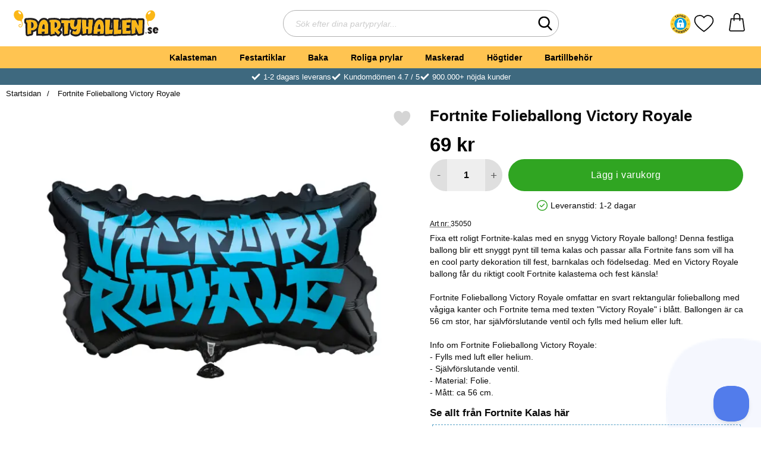

--- FILE ---
content_type: text/html; charset=utf-8
request_url: https://www.partyhallen.se/fortnite-folieballong-victory-royale
body_size: 38137
content:
        <!DOCTYPE html>
        <html lang="sv" dir="ltr">
        <head>
            <meta name="viewport" content="width=device-width, initial-scale=1.0, maximum-scale=5">
            	<title>Fortnite Folieballong Victory Royale - Partyhallen.se</title>

            <script data-cookieconsent="ignore">
                window.dataLayer = window.dataLayer || []
                function gtag() {
                    dataLayer.push(arguments)
                }
                gtag("consent", "default", {
                    ad_personalization: "denied",
                    ad_storage: "denied",
                    ad_user_data: "denied",
                    analytics_storage: "denied",
                    functionality_storage: "denied",
                    personalization_storage: "denied",
                    security_storage: "granted",
                    wait_for_update: 500
                })
                gtag("set", "ads_data_redaction", true)
                gtag("set", "url_passthrough", true)
            </script>
            

	<!-- Google Tag Manager -->
	<script type="text/javascript">window.dataLayer = window.dataLayer || [];</script>
	<script type="text/javascript">(function(w,d,s,l,i){w[l]=w[l]||[];w[l].push({'gtm.start':new Date().getTime(),event:'gtm.js'});var f=d.getElementsByTagName(s)[0],j=d.createElement(s),dl=l!='dataLayer'?'&l='+l:'';j.async=true;j.src='//www.googletagmanager.com/gtm.js?id='+i+dl;f.parentNode.insertBefore(j,f);})(window,document,'script','dataLayer','GTM-MMDS3R5');</script>
	<!-- End Google Tag Manager -->


            <script id="Cookiebot" src="https://consent.cookiebot.com/uc.js" data-cbid="cb364016-47f4-4e61-b7e1-d13ead08fa0a" data-blockingmode="auto" type="text/javascript"></script>
            

        <script src="/scripts/commerce.js?v=4651"></script>
        
        <meta http-equiv="Content-Type" content="text/html; charset=utf-8"/>

                        <link rel="canonical" href="https://www.partyhallen.se/fortnite-folieballong-victory-royale"/>
                	<meta name="language" content="sv" />
	<meta name="keywords" content="Fortnite Folieballong Victory Royale" />
	<meta name="google-site-verification" content="1isIQkbhxP9MmQI6smGOgrHmME31ujnx7rhmRlsgimU" />

	<link rel="shortcut icon" href="/upload/Bildspel/presenten.png" type="image/x-icon" />
        <!-- Google tag (gtag.js) -->
        <script type="text/plain" data-cookieconsent="statistics" async src="https://www.googletagmanager.com/gtag/js?id=G-EFRE5V84ES"></script>
        <script type="text/plain" data-cookieconsent="statistics">
            window.dataLayer = window.dataLayer || [];

            function gtag() {
                dataLayer.push(arguments);
            }

            gtag('js', new Date());
            gtag('set', {'currency': 'SEK'});
            gtag('config', 'G-EFRE5V84ES', {"send_page_view":false});
gtag('config', 'AW-942813221', {"send_page_view":false});
        </script>
                <!-- Bing Tracking Script -->
        <!--suppress JSUnresolvedReference -->
        <script type="text/plain" data-cookieconsent="marketing">
            (function (w, d, t, r, u) {
                var f, n, i;
                w[u] = w[u] || [], f = function () {
                    var o = {ti: "11043835"};
                    o.q = w[u], w[u] = new UET(o), w[u].push("pageLoad")
                }, n = d.createElement(t), n.src = r, n.async = 1, n.onload = n.onreadystatechange = function () {
                    var s = this.readyState;
                    s && s !== "loaded" && s !== "complete" || (f(), n.onload = n.onreadystatechange = null)
                }, i = d.getElementsByTagName(t)[0], i.parentNode.insertBefore(n, i)
            })(window, document, "script", "//bat.bing.com/bat.js", "uetq");
        </script>
                <!-- Adrecord cookie script -->
        <script defer src="https://t.adii.se/init.js"></script>
        
            <link rel="preconnect" href="https://www.partyhallen.se">
            <link rel="dns-prefetch" href="https://www.partyhallen.se">

            <link rel="preconnect" href="https://cdn.kodmyran.io">
            <link rel="dns-prefetch" href="https://cdn.kodmyran.io">

            <link rel="preconnect" href="https://www.googletagmanager.com">
            <link rel="dns-prefetch" href="https://www.googletagmanager.com">

            <link rel="preconnect" href="https://consent.cookiebot.com">
            <link rel="dns-prefetch" href="https://consent.cookiebot.com">

            <link rel="preconnect" href="https://core.helloretail.com/">
            <link rel="dns-prefetch" href="https://core.helloretail.com/">

            <link rel="preconnect" href="https://cloudfront.net">
            <link rel="dns-prefetch" href="https://cloudfront.net">

            <link rel="preconnect" href="https://www.clarity.ms">
            <link rel="dns-prefetch" href="https://www.clarity.ms">

            <link rel="preload" as="style"
                  href="/templates/partyhallen/css/inline.css?v251006-001">
            <link rel="stylesheet"
                  href="/templates/partyhallen/css/inline.css?v251006-001"
                  fetchpriority="high">
            <link rel="preload" as="style"
                  href="/templates/partyhallen/css/all.css?v251006-001">
            <link rel="preload" href="/scripts/commerce.js?v=4651" as="script">
                            <link rel="preload" href="https://cdn.kodmyran.io/templates/js/jquery/3.7.1/jquery-3.7.1.min.js" as="script">
                            <link rel="preload"
                      href="/templates/partyhallen/scripts/a11y-accordion-tabs.js?v251006-001"
                      as="script">
            
            <link rel="stylesheet"
                  href="/templates/partyhallen/css/all.css?v251006-001">

                            <link rel="preload" as="style" href="/templates/partyhallen/css/jquery.fancybox.min.css">
                <link rel="preload" as="style" href="https://cdn.kodmyran.io/templates/js/swiper/9.1.1/swiper-bundle.min.css">
                <link rel="preload" href="/templates/partyhallen/scripts/youtube.js?v251006-001"
                      as="script">
                <link rel="stylesheet" href="/templates/partyhallen/css/jquery.fancybox.min.css">
                <link rel="stylesheet" href="https://cdn.kodmyran.io/templates/js/swiper/9.1.1/swiper-bundle.min.css"
                      onerror="this.onerror=null;this.href='/templates/partyhallen/scripts/swiper-bundle.min.css';">
                <link rel="preload" as="image" href="/resource/u4Il/jn7/7vh0fhGI4C4/c/fortnite-folieballong-victory-royale-1.webp" fetchpriority="high">
            <meta name="msapplication-TileColor" content="#fbb716">
            <meta name="theme-color" content="#fbb716">

            <link rel="alternate" hreflang="sv" href="https://www.partyhallen.se/fortnite-folieballong-victory-royale"><link rel="alternate" hreflang="fi" href="https://www.partyhalli.fi/fortnite-folioilmapallo-victory-royale"><link rel="alternate" hreflang="da" href="https://partyhallen.dk/fortnite-folieballon-victory-royale"><link rel="alternate" hreflang="no" href="https://www.partyhallen.no/fortnite-folieballong-victory-royale"><link rel="alternate" hreflang="x-default" href="https://www.partyhallen.se/fortnite-folieballong-victory-royale">
            <meta name="theme-color" content="#fbb716">
            <meta name="msapplication-navbutton-color" content="#fbb716">
            <meta name="apple-mobile-web-app-status-bar-style" content="black-translucent">
            <meta name="color-scheme" content="light">

            <script type="text/javascript">
                hrq = window.hrq || [];
                hrq.push(function (sdk) {
                    if (!Cookiebot.consent.marketing) {
                        sdk.setTrackingOptOut(true);
                    }
                });
            </script>
        </head>

        
        <body id="mainBody"
              data-role="page"
              data-currency=" kr"
              data-template-name="/templates/partyhallen"
              data-page-mode="product"
              data-customer-status="0"
              class="preload stickyheader pagemode-product slideInCartFromRight"
        >

        <script type="text/javascript">window.dataLayer = window.dataLayer || [];dataLayer.push({"email":"","PageType":"ProductPage","ProductID":"35050"});dataLayer.push({"ecommerce":{"detail":{"actionField":{"list":"Festartiklar"},"products":[{"name":"Fortnite Folieballong Victory Royale","id":"35050","price":"55.20","brand":"UNIQUE","category":"Festartiklar","variant":""}]}}});</script>
	<!-- Google Tag Manager (noscript) -->
	<noscript><iframe src='//www.googletagmanager.com/ns.html?id=GTM-MMDS3R5' height='0' width='0' style='display:none;visibility:hidden'></iframe></noscript>
	<!-- End Google Tag Manager (noscript) -->

        <div id="dialog_layer" class="dialogs">
            <div class="dialog-backdrop" id="dialog-backdrop">
                <div tabindex="0"></div>
            </div>
        </div>

        
    <header id="topBar" class="inertSensitive">
        <div class="dispNone">
            <svg class="hide" viewBox="0 0 24 24" aria-hidden="true"
                 aria-label="Hjärta" role="graphics-symbol">
                <symbol id="heart" style="overflow: visible;">
                    <path d="M12 4.435c-1.989-5.399-12-4.597-12 3.568 0 4.068 3.06 9.481 12 14.997 8.94-5.516 12-10.929 12-14.997 0-8.118-10-8.999-12-3.568z"/>
                </symbol>
            </svg>
            <svg class="hide" viewBox="0 0 24 24" aria-hidden="true"
                 aria-label="Stjärnor" role="graphics-symbol">
                <defs>
                    <path id="star"
                          d="m65.4 35.5c-0.2-0.7-0.8-1.2-1.5-1.3l-20.3-3-9.1-18.4c-0.3-0.7-1-1.1-1.7-1.1s-1.4 0.4-1.7 1.1l-9.1 18.4-20.3 3c-0.7 0.1-1.3 0.6-1.5 1.3s0 1.5 0.5 2l14.7 14.3-3.6 20.2c-0.1 0.7 0.2 1.4 0.8 1.9 0.3 0.2 0.7 0.4 1.1 0.4 0.3 0 0.6-0.1 0.9-0.2l18.2-9.5 18.2 9.5c0.6 0.3 1.4 0.3 2-0.1s0.9-1.2 0.8-1.9l-3.5-20.2 14.7-14.3c0.4-0.6 0.6-1.4 0.4-2.1z"/>
                </defs>
            </svg>
        </div>

        <nav id="skiplinks" aria-label="Genvägar">
            <a href="#wrapper" onclick='fnGoToByScroll("wrapper")'>
                Hoppa till innehåll            </a>
                            <a href="#navbar-menu" onclick='fnGoToByScroll("navbar-menu")' id="skipLinkMenu">
                    Hoppa till navigering                </a>
                    </nav>

        <div id="topContent" class="container">
                            <button id="btnNav" class="btnNav noprint" tabindex="0"
                        aria-label="Huvudmeny" aria-expanded="false"
                        aria-haspopup="true" aria-controls="navbar">
                    <span class="nav-icon noprint" aria-hidden="true"><span></span></span>
                </button>
                
            <div id="topSearch" class="noprint">
                <button id="btnSearchMobile" type="button" class="noprint">
                    <svg class="noprint" aria-hidden="true" xmlns="http://www.w3.org/2000/svg" viewBox="0 0 57 57">
                        <path d="M55.1 51.9L41.6 37.8c3.5-4.1 5.4-9.4 5.4-14.8 0-12.7-10.3-23-23-23s-23 10.3-23 23 10.3 23 23 23c4.8 0 9.3-1.4 13.2-4.2l13.7 14.2c0.6 0.6 1.3 0.9 2.2 0.9 0.8 0 1.5-0.3 2.1-0.8C56.3 55 56.3 53.1 55.1 51.9zM24 6c9.4 0 17 7.6 17 17s-7.6 17-17 17 -17-7.6-17-17S14.6 6 24 6z"/>
                    </svg>
                    <span class="visually-hidden">Sök</span>
                </button>

                <form class="search-form-new" action="/searchresults">
                    <fieldset>
                        <legend class="visually-hidden noprint">Sök</legend>
                        <div class="searchContainer noprint">
                            <label for="search-01" class="visually-hidden noprint">
                                Sök efter dina partyprylar                            </label>
                            <input type="text" name="keyword" id="search-01" class="text noprint" autocapitalize="off"
                                   autocomplete="off" spellcheck="false" value=""
                                   placeholder="Sök efter dina partyprylar...">
                            <div id="search01-suggestions-backdrop"></div>
                            <button type="submit" class="icon noprint">
                                <svg class="noprint" aria-hidden="true" xmlns="http://www.w3.org/2000/svg"
                                     viewBox="0 0 57 57">
                                    <path d="M55.1 51.9L41.6 37.8c3.5-4.1 5.4-9.4 5.4-14.8 0-12.7-10.3-23-23-23s-23 10.3-23 23 10.3 23 23 23c4.8 0 9.3-1.4 13.2-4.2l13.7 14.2c0.6 0.6 1.3 0.9 2.2 0.9 0.8 0 1.5-0.3 2.1-0.8C56.3 55 56.3 53.1 55.1 51.9zM24 6c9.4 0 17 7.6 17 17s-7.6 17-17 17 -17-7.6-17-17S14.6 6 24 6z"/>
                                </svg>
                                <span class="visually-hidden">Genomför sökning</span>
                            </button>
                        </div>
                    </fieldset>
                </form>
            </div>

            <div id="topLogo">
                <a href="https://www.partyhallen.se">
                    <span class="visually-hidden">Startsidan för Partyhallen AB</span>
                                            <img aria-hidden="true" id="storeLogo"
                             src="/templates/partyhallen/images/logo_partyhallen_se_original.svg"
                             alt="Partyhallen AB logo" width="200"
                             height="100" fetchpriority="high">
                                        </a>
            </div>

                            <div id="topFavouriteWrapper" class="noprint">
                                            <script src="https://cert.tryggehandel.net/js/script.js?id=767643e5-0af9-4915-b74f-04aa8930b8a4"
                                defer async></script>
                        <div class="teh-certificate"></div>
                                                <a href="/favoriter" id="topFavourite" class="favourites-text">
                            <svg aria-hidden="true" role="graphics-symbol" enable-background="new 0 0 437.775 437.774"
                                 viewBox="0 0 437.78 437.77" xmlns="http://www.w3.org/2000/svg">
                                <path d="m316.72 29.761c66.852 0 121.05 54.202 121.05 121.04 0 110.48-218.89 257.21-218.89 257.21s-218.88-141.44-218.88-257.21c0-83.217 54.202-121.04 121.04-121.04 40.262 0 75.827 19.745 97.841 49.976 22.017-30.231 57.588-49.976 97.84-49.976z"/>
                            </svg>
                            <span class="dyn-favourites-text visually-hidden">Mina favoriter</span>
                            <span class="dyn-favourites-count" aria-hidden="true"></span>
                        </a>
                                        </div>
            
            <div id="topCartContent" class="noprint" >
                        <div id="topCartOpen" class="topCartOpen">
            <div class="jsShakeArea">
                <a class="basketItems " id="basketItems" href="https://www.partyhallen.se/qcashier.php" aria-label="varukorg 0 artiklar" aria-controls="miniCart" aria-expanded="false"><span class="iconwrapper" aria-hidden="true"><svg aria-label="orderinnehåll" id="svgCart" role="graphics-symbol" enable-background="new 0 0 511.379 511.379" height="512" viewBox="0 0 511.379 511.379" width="512" xmlns="http://www.w3.org/2000/svg"><path d="m474.167 457.579c-12.49-87.401-42.961-300.721-42.961-300.721-1.056-7.39-7.385-12.879-14.85-12.879h-65.334v-49.267c-4.808-126.331-185.904-126.235-190.667 0v49.267h-65.332c-7.465 0-13.793 5.489-14.849 12.879 0 0-30.471 213.32-42.962 300.721-1.935 13.537 2.095 27.223 11.054 37.549 8.959 10.328 21.937 16.25 35.607 16.25h343.634c13.669 0 26.646-5.923 35.606-16.25 8.959-10.325 12.989-24.011 11.054-37.549zm-283.811-362.867c3.295-86.576 127.402-86.511 130.667 0v49.267h-130.667zm250.097 380.757c-3.259 3.756-7.978 5.91-12.946 5.91h-343.634c-4.97 0-9.688-2.154-12.946-5.91-3.256-3.752-4.72-8.726-4.017-13.646 10.646-74.486 34.35-240.429 41.123-287.844h52.323v33.2c.738 19.881 29.269 19.866 30 0v-33.2h130.667v33.2c.738 19.881 29.269 19.866 30 0v-33.2h52.324c6.773 47.415 30.478 213.358 41.122 287.844.703 4.92-.761 9.894-4.016 13.646z"></path></svg></span></a>            </div>
        </div>
                    </div>
        </div>

                    <div id="topMenu" class="noprint">
                <nav aria-labelledby="btnNav" id="navbar" class="navbar modalRight modalShadow modalRightTransition">
                    
        <svg style="display:none;">            <defs>                <symbol id="icon-arrow-right" viewBox="0 0 447.243 447.243">                    <path d="M420.361,192.229c-1.83-0.297-3.682-0.434-5.535-0.41H99.305l6.88-3.2c6.725-3.183,12.843-7.515,18.08-12.8l88.48-88.48
                c11.653-11.124,13.611-29.019,4.64-42.4c-10.441-14.259-30.464-17.355-44.724-6.914c-1.152,0.844-2.247,1.764-3.276,2.754
                l-160,160C-3.119,213.269-3.13,233.53,9.36,246.034c0.008,0.008,0.017,0.017,0.025,0.025l160,160
                c12.514,12.479,32.775,12.451,45.255-0.063c0.982-0.985,1.899-2.033,2.745-3.137c8.971-13.381,7.013-31.276-4.64-42.4
                l-88.32-88.64c-4.695-4.7-10.093-8.641-16-11.68l-9.6-4.32h314.24c16.347,0.607,30.689-10.812,33.76-26.88
                C449.654,211.494,437.806,195.059,420.361,192.229z"/>                </symbol>            </defs>        </svg>                <strong>Kategorier</strong>        <button class="modalRightClose" aria-label="Stäng huvudmeny">            <svg xmlns="http://www.w3.org/2000/svg" height="366" viewBox="0 0 365.7 365.7" width="366"
                 aria-hidden="true" role="presentation">                <path d="m243.2 182.9 113.1-113.1c12.5-12.5 12.5-32.8 0-45.2l-15.1-15.1c-12.5-12.5-32.8-12.5-45.2 0l-113.1 113.1-113.1-113.2c-12.5-12.5-32.8-12.5-45.2 0l-15.1 15.1c-12.5 12.5-12.5 32.8 0 45.3l113.2 113.2-113.1 113.1c-12.5 12.5-12.5 32.8 0 45.3l15.1 15.1c12.5 12.5 32.8 12.5 45.2 0l113.1-113.1 113.1 113.1c12.5 12.5 32.8 12.5 45.3 0l15.1-15.1c12.5-12.5 12.5-32.8 0-45.2zm0 0"/>            </svg>        </button>        <ul class="navbar-menu container -primary" id="navbar-menu">                            <li class="level-0 has-children hasSub jsEvent ">                    <a href="https://www.partyhallen.se/kalasteman" class="topLevel " aria-haspopup="true" aria-expanded="false"                       id="menulink_10" aria-controls="sub_10">                        Kalasteman                    </a>                                <ul id="sub_10">                                    <li class="no-children allproducts">                        <span class="currentMenu">Kalasteman</span>                        <a href="https://www.partyhallen.se/kalasteman" class="" id="menulink_10_all">                                                            <div class="menuImg" aria-hidden="true">                                    <img src="" alt="" width="80" height="80" loading="lazy"
                                         decoding="async">                                </div>                                Se allt inom kalasteman                        </a>                    </li>                                        <li class="has-children hasSub jsEvent level-1">                        <a href="https://www.partyhallen.se/barnkalas" class="" aria-haspopup="true" aria-expanded="false"                           id="menulink_24">                                                            <div class="menuImg" aria-hidden="true">                                    <img src="/upload/Kategoribilder/barnkalas-m1.png" alt="" width="80" height="80" loading="lazy"
                                         decoding="async">                                </div>                                                            <span class="subnameWrapper">                                <span class="subname">                                    Barnkalas                                </span>                                                                    <span class="subNameDesc">                                        Frost, Pokemon, Paw Patrol                                    </span>                                                            </span>                            <svg class="nextArrow" aria-hidden="true" focusable="false" role="presentation">                                <use xlink:href="#icon-arrow-right"></use>                            </svg>                        </a>                                    <ul id="sub_24">                                    <li class="no-children level-2">                        <a href="https://www.partyhallen.se/pokemon-kalas" class="loaderonclick"                            id="menulink_924">                                                        <span class="subnameWrapper">                                <span class="subname">                                    Pokemon Kalas                                </span>                                                            </span>                            <svg class="nextArrow" aria-hidden="true" focusable="false" role="presentation">                                <use xlink:href="#icon-arrow-right"></use>                            </svg>                        </a>                                            </li>                                        <li class="no-children level-2">                        <a href="https://www.partyhallen.se/barnkalas-frost-frozen" class="loaderonclick"                            id="menulink_12">                                                        <span class="subnameWrapper">                                <span class="subname">                                    Frost Kalas                                </span>                                                            </span>                            <svg class="nextArrow" aria-hidden="true" focusable="false" role="presentation">                                <use xlink:href="#icon-arrow-right"></use>                            </svg>                        </a>                                            </li>                                        <li class="no-children level-2">                        <a href="https://www.partyhallen.se/babblarna-kalas" class="loaderonclick"                            id="menulink_927">                                                        <span class="subnameWrapper">                                <span class="subname">                                    Babblarna Kalas                                </span>                                                            </span>                            <svg class="nextArrow" aria-hidden="true" focusable="false" role="presentation">                                <use xlink:href="#icon-arrow-right"></use>                            </svg>                        </a>                                            </li>                                        <li class="no-children level-2">                        <a href="https://www.partyhallen.se/baby-shark-kalas" class="loaderonclick"                            id="menulink_1146">                                                        <span class="subnameWrapper">                                <span class="subname">                                    Baby Shark Kalas                                </span>                                                            </span>                            <svg class="nextArrow" aria-hidden="true" focusable="false" role="presentation">                                <use xlink:href="#icon-arrow-right"></use>                            </svg>                        </a>                                            </li>                                        <li class="no-children level-2">                        <a href="https://www.partyhallen.se/fortnite-kalas" class="loaderonclick"                            id="menulink_1298">                                                        <span class="subnameWrapper">                                <span class="subname">                                    Fortnite Kalas                                </span>                                                            </span>                            <svg class="nextArrow" aria-hidden="true" focusable="false" role="presentation">                                <use xlink:href="#icon-arrow-right"></use>                            </svg>                        </a>                                            </li>                                        <li class="no-children level-2">                        <a href="https://www.partyhallen.se/gaming-kalas" class="loaderonclick"                            id="menulink_1306">                                                        <span class="subnameWrapper">                                <span class="subname">                                    Gaming Kalas                                </span>                                                            </span>                            <svg class="nextArrow" aria-hidden="true" focusable="false" role="presentation">                                <use xlink:href="#icon-arrow-right"></use>                            </svg>                        </a>                                            </li>                                        <li class="no-children level-2">                        <a href="https://www.partyhallen.se/enhorningskalas" class="loaderonclick"                            id="menulink_711">                                                        <span class="subnameWrapper">                                <span class="subname">                                    Enhörningskalas                                </span>                                                            </span>                            <svg class="nextArrow" aria-hidden="true" focusable="false" role="presentation">                                <use xlink:href="#icon-arrow-right"></use>                            </svg>                        </a>                                            </li>                                        <li class="no-children level-2">                        <a href="https://www.partyhallen.se/rymdkalas" class="loaderonclick"                            id="menulink_860">                                                        <span class="subnameWrapper">                                <span class="subname">                                    Rymdkalas                                </span>                                                            </span>                            <svg class="nextArrow" aria-hidden="true" focusable="false" role="presentation">                                <use xlink:href="#icon-arrow-right"></use>                            </svg>                        </a>                                            </li>                                        <li class="no-children level-2">                        <a href="https://www.partyhallen.se/pastell-kalas" class="loaderonclick"                            id="menulink_1169">                                                        <span class="subnameWrapper">                                <span class="subname">                                    Pastell Kalas                                </span>                                                            </span>                            <svg class="nextArrow" aria-hidden="true" focusable="false" role="presentation">                                <use xlink:href="#icon-arrow-right"></use>                            </svg>                        </a>                                            </li>                                        <li class="no-children level-2">                        <a href="https://www.partyhallen.se/dinosaur-kalas" class="loaderonclick"                            id="menulink_1104">                                                        <span class="subnameWrapper">                                <span class="subname">                                    Dinosaur Kalas                                </span>                                                            </span>                            <svg class="nextArrow" aria-hidden="true" focusable="false" role="presentation">                                <use xlink:href="#icon-arrow-right"></use>                            </svg>                        </a>                                            </li>                                        <li class="no-children level-2">                        <a href="https://www.partyhallen.se/fotbollskalas" class="loaderonclick"                            id="menulink_679">                                                        <span class="subnameWrapper">                                <span class="subname">                                    Fotbollskalas                                </span>                                                            </span>                            <svg class="nextArrow" aria-hidden="true" focusable="false" role="presentation">                                <use xlink:href="#icon-arrow-right"></use>                            </svg>                        </a>                                            </li>                                        <li class="no-children level-2">                        <a href="https://www.partyhallen.se/pyjamashjaltarna-kalas" class="loaderonclick"                            id="menulink_755">                                                        <span class="subnameWrapper">                                <span class="subname">                                    Pyjamashjältarna Kalas                                </span>                                                            </span>                            <svg class="nextArrow" aria-hidden="true" focusable="false" role="presentation">                                <use xlink:href="#icon-arrow-right"></use>                            </svg>                        </a>                                            </li>                                        <li class="no-children level-2">                        <a href="https://www.partyhallen.se/paw-patrol-kalas" class="loaderonclick"                            id="menulink_546">                                                        <span class="subnameWrapper">                                <span class="subname">                                    Paw Patrol Kalas                                </span>                                                            </span>                            <svg class="nextArrow" aria-hidden="true" focusable="false" role="presentation">                                <use xlink:href="#icon-arrow-right"></use>                            </svg>                        </a>                                            </li>                                        <li class="no-children level-2">                        <a href="https://www.partyhallen.se/paw-patrol-skye-kalas" class="loaderonclick"                            id="menulink_766">                                                        <span class="subnameWrapper">                                <span class="subname">                                    Paw Patrol Skye Kalas                                </span>                                                            </span>                            <svg class="nextArrow" aria-hidden="true" focusable="false" role="presentation">                                <use xlink:href="#icon-arrow-right"></use>                            </svg>                        </a>                                            </li>                                        <li class="no-children level-2">                        <a href="https://www.partyhallen.se/batman-kalas" class="loaderonclick"                            id="menulink_568">                                                        <span class="subnameWrapper">                                <span class="subname">                                    Batman Kalas                                 </span>                                                            </span>                            <svg class="nextArrow" aria-hidden="true" focusable="false" role="presentation">                                <use xlink:href="#icon-arrow-right"></use>                            </svg>                        </a>                                            </li>                                        <li class="no-children level-2">                        <a href="https://www.partyhallen.se/piratkalas" class="loaderonclick"                            id="menulink_261">                                                        <span class="subnameWrapper">                                <span class="subname">                                    Piratkalas                                </span>                                                            </span>                            <svg class="nextArrow" aria-hidden="true" focusable="false" role="presentation">                                <use xlink:href="#icon-arrow-right"></use>                            </svg>                        </a>                                            </li>                                        <li class="no-children level-2">                        <a href="https://www.partyhallen.se/hastkalas" class="loaderonclick"                            id="menulink_1237">                                                        <span class="subnameWrapper">                                <span class="subname">                                    Hästkalas                                </span>                                                            </span>                            <svg class="nextArrow" aria-hidden="true" focusable="false" role="presentation">                                <use xlink:href="#icon-arrow-right"></use>                            </svg>                        </a>                                            </li>                                        <li class="no-children level-2">                        <a href="https://www.partyhallen.se/bolibompa-kalas" class="loaderonclick"                            id="menulink_1190">                                                        <span class="subnameWrapper">                                <span class="subname">                                    Bolibompa Kalas                                </span>                                                            </span>                            <svg class="nextArrow" aria-hidden="true" focusable="false" role="presentation">                                <use xlink:href="#icon-arrow-right"></use>                            </svg>                        </a>                                            </li>                                        <li class="no-children level-2">                        <a href="https://www.partyhallen.se/regnbagskalas" class="loaderonclick"                            id="menulink_1303">                                                        <span class="subnameWrapper">                                <span class="subname">                                    Regnbågskalas                                </span>                                                            </span>                            <svg class="nextArrow" aria-hidden="true" focusable="false" role="presentation">                                <use xlink:href="#icon-arrow-right"></use>                            </svg>                        </a>                                            </li>                                        <li class="no-children level-2">                        <a href="https://www.partyhallen.se/lego-kalas" class="loaderonclick"                            id="menulink_1305">                                                        <span class="subnameWrapper">                                <span class="subname">                                    Lego Kalas                                </span>                                                            </span>                            <svg class="nextArrow" aria-hidden="true" focusable="false" role="presentation">                                <use xlink:href="#icon-arrow-right"></use>                            </svg>                        </a>                                            </li>                                        <li class="no-children level-2">                        <a href="https://www.partyhallen.se/lol-kalas" class="loaderonclick"                            id="menulink_1102">                                                        <span class="subnameWrapper">                                <span class="subname">                                    LOL Kalas                                </span>                                                            </span>                            <svg class="nextArrow" aria-hidden="true" focusable="false" role="presentation">                                <use xlink:href="#icon-arrow-right"></use>                            </svg>                        </a>                                            </li>                                        <li class="no-children level-2">                        <a href="https://www.partyhallen.se/miraculous-ladybug-kalas" class="loaderonclick"                            id="menulink_1304">                                                        <span class="subnameWrapper">                                <span class="subname">                                    Miraculous Ladybug Kalas                                </span>                                                            </span>                            <svg class="nextArrow" aria-hidden="true" focusable="false" role="presentation">                                <use xlink:href="#icon-arrow-right"></use>                            </svg>                        </a>                                            </li>                                        <li class="no-children level-2">                        <a href="https://www.partyhallen.se/masha-och-bjornen-kalas" class="loaderonclick"                            id="menulink_470">                                                        <span class="subnameWrapper">                                <span class="subname">                                    Masha och Björnen Kalas                                </span>                                                            </span>                            <svg class="nextArrow" aria-hidden="true" focusable="false" role="presentation">                                <use xlink:href="#icon-arrow-right"></use>                            </svg>                        </a>                                            </li>                                        <li class="no-children level-2">                        <a href="https://www.partyhallen.se/my-little-pony-kalas" class="loaderonclick"                            id="menulink_671">                                                        <span class="subnameWrapper">                                <span class="subname">                                    My Little Pony Kalas                                </span>                                                            </span>                            <svg class="nextArrow" aria-hidden="true" focusable="false" role="presentation">                                <use xlink:href="#icon-arrow-right"></use>                            </svg>                        </a>                                            </li>                                        <li class="no-children level-2">                        <a href="https://www.partyhallen.se/prinsesskalas" class="loaderonclick"                            id="menulink_859">                                                        <span class="subnameWrapper">                                <span class="subname">                                    Prinsesskalas                                </span>                                                            </span>                            <svg class="nextArrow" aria-hidden="true" focusable="false" role="presentation">                                <use xlink:href="#icon-arrow-right"></use>                            </svg>                        </a>                                            </li>                                        <li class="no-children level-2">                        <a href="https://www.partyhallen.se/bilar-cars-kalas" class="loaderonclick"                            id="menulink_553">                                                        <span class="subnameWrapper">                                <span class="subname">                                    Bilar Cars Kalas                                </span>                                                            </span>                            <svg class="nextArrow" aria-hidden="true" focusable="false" role="presentation">                                <use xlink:href="#icon-arrow-right"></use>                            </svg>                        </a>                                            </li>                                        <li class="no-children level-2">                        <a href="https://www.partyhallen.se/pippi-langstrump-kalas" class="loaderonclick"                            id="menulink_926">                                                        <span class="subnameWrapper">                                <span class="subname">                                    Pippi Långstrump Kalas                                </span>                                                            </span>                            <svg class="nextArrow" aria-hidden="true" focusable="false" role="presentation">                                <use xlink:href="#icon-arrow-right"></use>                            </svg>                        </a>                                            </li>                                        <li class="no-children level-2">                        <a href="https://www.partyhallen.se/polis-kalas" class="loaderonclick"                            id="menulink_1293">                                                        <span class="subnameWrapper">                                <span class="subname">                                    Polis Kalas                                </span>                                                            </span>                            <svg class="nextArrow" aria-hidden="true" focusable="false" role="presentation">                                <use xlink:href="#icon-arrow-right"></use>                            </svg>                        </a>                                            </li>                                        <li class="no-children level-2">                        <a href="https://www.partyhallen.se/peppa-pig-kalas" class="loaderonclick"                            id="menulink_808">                                                        <span class="subnameWrapper">                                <span class="subname">                                    Peppa Pig Kalas                                </span>                                                            </span>                            <svg class="nextArrow" aria-hidden="true" focusable="false" role="presentation">                                <use xlink:href="#icon-arrow-right"></use>                            </svg>                        </a>                                            </li>                                        <li class="no-children level-2">                        <a href="https://www.partyhallen.se/star-wars-kalas" class="loaderonclick"                            id="menulink_164">                                                        <span class="subnameWrapper">                                <span class="subname">                                    Star Wars Kalas                                </span>                                                            </span>                            <svg class="nextArrow" aria-hidden="true" focusable="false" role="presentation">                                <use xlink:href="#icon-arrow-right"></use>                            </svg>                        </a>                                            </li>                                        <li class="no-children level-2">                        <a href="https://www.partyhallen.se/barnkalas-spiderman" class="loaderonclick"                            id="menulink_159">                                                        <span class="subnameWrapper">                                <span class="subname">                                    Spiderman Kalas                                </span>                                                            </span>                            <svg class="nextArrow" aria-hidden="true" focusable="false" role="presentation">                                <use xlink:href="#icon-arrow-right"></use>                            </svg>                        </a>                                            </li>                                        <li class="no-children level-2">                        <a href="https://www.partyhallen.se/sjojungfru-kalas" class="loaderonclick"                            id="menulink_871">                                                        <span class="subnameWrapper">                                <span class="subname">                                    Sjöjungfru Kalas                                </span>                                                            </span>                            <svg class="nextArrow" aria-hidden="true" focusable="false" role="presentation">                                <use xlink:href="#icon-arrow-right"></use>                            </svg>                        </a>                                            </li>                                        <li class="no-children level-2">                        <a href="https://www.partyhallen.se/trolls-kalas" class="loaderonclick"                            id="menulink_644">                                                        <span class="subnameWrapper">                                <span class="subname">                                    Trolls Kalas                                </span>                                                            </span>                            <svg class="nextArrow" aria-hidden="true" focusable="false" role="presentation">                                <use xlink:href="#icon-arrow-right"></use>                            </svg>                        </a>                                            </li>                                        <li class="no-children level-2">                        <a href="https://www.partyhallen.se/lego-ninjago-kalas" class="loaderonclick"                            id="menulink_763">                                                        <span class="subnameWrapper">                                <span class="subname">                                    Lego Ninjago Kalas                                </span>                                                            </span>                            <svg class="nextArrow" aria-hidden="true" focusable="false" role="presentation">                                <use xlink:href="#icon-arrow-right"></use>                            </svg>                        </a>                                            </li>                                        <li class="no-children level-2">                        <a href="https://www.partyhallen.se/shimmer-and-shine-kalas" class="loaderonclick"                            id="menulink_830">                                                        <span class="subnameWrapper">                                <span class="subname">                                    Shimmer and Shine Kalas                                </span>                                                            </span>                            <svg class="nextArrow" aria-hidden="true" focusable="false" role="presentation">                                <use xlink:href="#icon-arrow-right"></use>                            </svg>                        </a>                                            </li>                                        <li class="no-children level-2">                        <a href="https://www.partyhallen.se/jake-och-piraterna-kalas" class="loaderonclick"                            id="menulink_798">                                                        <span class="subnameWrapper">                                <span class="subname">                                    Jake och Piraterna Kalas                                </span>                                                            </span>                            <svg class="nextArrow" aria-hidden="true" focusable="false" role="presentation">                                <use xlink:href="#icon-arrow-right"></use>                            </svg>                        </a>                                            </li>                                        <li class="no-children level-2">                        <a href="https://www.partyhallen.se/ninja-turtles-kalas" class="loaderonclick"                            id="menulink_30">                                                        <span class="subnameWrapper">                                <span class="subname">                                    Teenage Mutant Ninja Turtles                                </span>                                                            </span>                            <svg class="nextArrow" aria-hidden="true" focusable="false" role="presentation">                                <use xlink:href="#icon-arrow-right"></use>                            </svg>                        </a>                                            </li>                                        <li class="no-children level-2">                        <a href="https://www.partyhallen.se/avengers-kalas" class="loaderonclick"                            id="menulink_173">                                                        <span class="subnameWrapper">                                <span class="subname">                                    Avengers Kalas                                </span>                                                            </span>                            <svg class="nextArrow" aria-hidden="true" focusable="false" role="presentation">                                <use xlink:href="#icon-arrow-right"></use>                            </svg>                        </a>                                            </li>                                        <li class="no-children level-2">                        <a href="https://www.partyhallen.se/harry-potter-kalas" class="loaderonclick"                            id="menulink_809">                                                        <span class="subnameWrapper">                                <span class="subname">                                    Harry Potter Kalas                                </span>                                                            </span>                            <svg class="nextArrow" aria-hidden="true" focusable="false" role="presentation">                                <use xlink:href="#icon-arrow-right"></use>                            </svg>                        </a>                                            </li>                                        <li class="no-children level-2">                        <a href="https://www.partyhallen.se/iridescent-unicorn" class="loaderonclick"                            id="menulink_857">                                                        <span class="subnameWrapper">                                <span class="subname">                                    Iridescent Unicorn                                </span>                                                            </span>                            <svg class="nextArrow" aria-hidden="true" focusable="false" role="presentation">                                <use xlink:href="#icon-arrow-right"></use>                            </svg>                        </a>                                            </li>                                        <li class="no-children level-2">                        <a href="https://www.partyhallen.se/minionerna-dumma-mig-kalas" class="loaderonclick"                            id="menulink_266">                                                        <span class="subnameWrapper">                                <span class="subname">                                    Minionerna Dumma Mig                                </span>                                                            </span>                            <svg class="nextArrow" aria-hidden="true" focusable="false" role="presentation">                                <use xlink:href="#icon-arrow-right"></use>                            </svg>                        </a>                                            </li>                                        <li class="no-children level-2">                        <a href="https://www.partyhallen.se/barnkalas-mimmi-pigg" class="loaderonclick"                            id="menulink_166">                                                        <span class="subnameWrapper">                                <span class="subname">                                    Mimmi Pigg Kalas                                </span>                                                            </span>                            <svg class="nextArrow" aria-hidden="true" focusable="false" role="presentation">                                <use xlink:href="#icon-arrow-right"></use>                            </svg>                        </a>                                            </li>                                        <li class="no-children level-2">                        <a href="https://www.partyhallen.se/rainbow-iridescent" class="loaderonclick"                            id="menulink_856">                                                        <span class="subnameWrapper">                                <span class="subname">                                    Rainbow Iridescent                                </span>                                                            </span>                            <svg class="nextArrow" aria-hidden="true" focusable="false" role="presentation">                                <use xlink:href="#icon-arrow-right"></use>                            </svg>                        </a>                                            </li>                                        <li class="no-children level-2">                        <a href="https://www.partyhallen.se/lama-kalas" class="loaderonclick"                            id="menulink_1105">                                                        <span class="subnameWrapper">                                <span class="subname">                                    Lama Kalas                                </span>                                                            </span>                            <svg class="nextArrow" aria-hidden="true" focusable="false" role="presentation">                                <use xlink:href="#icon-arrow-right"></use>                            </svg>                        </a>                                            </li>                                        <li class="no-children level-2">                        <a href="https://www.partyhallen.se/musse-pigg-kalas" class="loaderonclick"                            id="menulink_167">                                                        <span class="subnameWrapper">                                <span class="subname">                                    Musse Pigg                                </span>                                                            </span>                            <svg class="nextArrow" aria-hidden="true" focusable="false" role="presentation">                                <use xlink:href="#icon-arrow-right"></use>                            </svg>                        </a>                                            </li>                                        <li class="no-children level-2">                        <a href="https://www.partyhallen.se/djurkalas" class="loaderonclick"                            id="menulink_1158">                                                        <span class="subnameWrapper">                                <span class="subname">                                    Djurkalas                                </span>                                                            </span>                            <svg class="nextArrow" aria-hidden="true" focusable="false" role="presentation">                                <use xlink:href="#icon-arrow-right"></use>                            </svg>                        </a>                                            </li>                                        <li class="no-children level-2">                        <a href="https://www.partyhallen.se/djungelkalas" class="loaderonclick"                            id="menulink_1275">                                                        <span class="subnameWrapper">                                <span class="subname">                                    Djungelkalas                                </span>                                                            </span>                            <svg class="nextArrow" aria-hidden="true" focusable="false" role="presentation">                                <use xlink:href="#icon-arrow-right"></use>                            </svg>                        </a>                                            </li>                                        <li class="no-children level-2">                        <a href="https://www.partyhallen.se/barbie-kalas" class="loaderonclick"                            id="menulink_1296">                                                        <span class="subnameWrapper">                                <span class="subname">                                    Barbie Kalas                                </span>                                                            </span>                            <svg class="nextArrow" aria-hidden="true" focusable="false" role="presentation">                                <use xlink:href="#icon-arrow-right"></use>                            </svg>                        </a>                                            </li>                                        <li class="no-children level-2">                        <a href="https://www.partyhallen.se/riddarkalas" class="loaderonclick"                            id="menulink_1307">                                                        <span class="subnameWrapper">                                <span class="subname">                                    Riddarkalas                                </span>                                                            </span>                            <svg class="nextArrow" aria-hidden="true" focusable="false" role="presentation">                                <use xlink:href="#icon-arrow-right"></use>                            </svg>                        </a>                                            </li>                                        <li class="no-children level-2">                        <a href="https://www.partyhallen.se/brandman-sam-kalas" class="loaderonclick"                            id="menulink_1800">                                                        <span class="subnameWrapper">                                <span class="subname">                                    Brandman Sam Kalas                                </span>                                                            </span>                            <svg class="nextArrow" aria-hidden="true" focusable="false" role="presentation">                                <use xlink:href="#icon-arrow-right"></use>                            </svg>                        </a>                                            </li>                                        <li class="no-children level-2">                        <a href="https://www.partyhallen.se/minecraft-kalas" class="loaderonclick"                            id="menulink_1811">                                                        <span class="subnameWrapper">                                <span class="subname">                                    Minecraft Kalas                                </span>                                                            </span>                            <svg class="nextArrow" aria-hidden="true" focusable="false" role="presentation">                                <use xlink:href="#icon-arrow-right"></use>                            </svg>                        </a>                                            </li>                                        <li class="no-children level-2">                        <a href="https://www.partyhallen.se/super-mario-kalas" class="loaderonclick"                            id="menulink_1315">                                                        <span class="subnameWrapper">                                <span class="subname">                                    Super Mario Kalas                                </span>                                                            </span>                            <svg class="nextArrow" aria-hidden="true" focusable="false" role="presentation">                                <use xlink:href="#icon-arrow-right"></use>                            </svg>                        </a>                                            </li>                                        <li class="no-children allproducts">                        <span class="currentMenu">Barnkalas</span>                        <a href="https://www.partyhallen.se/barnkalas" class="" id="menulink_24_all">                            Se allt inom barnkalas                        </a>                    </li>                                </ul>                                </li>                                        <li class="has-children hasSub jsEvent level-1">                        <a href="https://www.partyhallen.se/fodelsedagsfest" class="" aria-haspopup="true" aria-expanded="false"                           id="menulink_1148">                                                            <div class="menuImg" aria-hidden="true">                                    <img src="/upload/Kategoribilder/tartdekorationer-ikon-1.png" alt="" width="80" height="80" loading="lazy"
                                         decoding="async">                                </div>                                                            <span class="subnameWrapper">                                <span class="subname">                                    Födelsedagsfest                                </span>                                                                    <span class="subNameDesc">                                        1 års kalas, 2 års kalas, 3 års                                    </span>                                                            </span>                            <svg class="nextArrow" aria-hidden="true" focusable="false" role="presentation">                                <use xlink:href="#icon-arrow-right"></use>                            </svg>                        </a>                                    <ul id="sub_1148">                                    <li class="no-children level-2">                        <a href="https://www.partyhallen.se/1-ars-kalas" class="loaderonclick"                            id="menulink_26">                                                        <span class="subnameWrapper">                                <span class="subname">                                    1 års kalas                                </span>                                                            </span>                            <svg class="nextArrow" aria-hidden="true" focusable="false" role="presentation">                                <use xlink:href="#icon-arrow-right"></use>                            </svg>                        </a>                                            </li>                                        <li class="no-children level-2">                        <a href="https://www.partyhallen.se/2-ars-kalas" class="loaderonclick"                            id="menulink_1282">                                                        <span class="subnameWrapper">                                <span class="subname">                                    2 års kalas                                </span>                                                            </span>                            <svg class="nextArrow" aria-hidden="true" focusable="false" role="presentation">                                <use xlink:href="#icon-arrow-right"></use>                            </svg>                        </a>                                            </li>                                        <li class="no-children level-2">                        <a href="https://www.partyhallen.se/3-ars-kalas" class="loaderonclick"                            id="menulink_1283">                                                        <span class="subnameWrapper">                                <span class="subname">                                    3 års kalas                                </span>                                                            </span>                            <svg class="nextArrow" aria-hidden="true" focusable="false" role="presentation">                                <use xlink:href="#icon-arrow-right"></use>                            </svg>                        </a>                                            </li>                                        <li class="no-children level-2">                        <a href="https://www.partyhallen.se/4-ars-kalas" class="loaderonclick"                            id="menulink_1284">                                                        <span class="subnameWrapper">                                <span class="subname">                                    4 års kalas                                </span>                                                            </span>                            <svg class="nextArrow" aria-hidden="true" focusable="false" role="presentation">                                <use xlink:href="#icon-arrow-right"></use>                            </svg>                        </a>                                            </li>                                        <li class="no-children level-2">                        <a href="https://www.partyhallen.se/5-ars-kalas" class="loaderonclick"                            id="menulink_1285">                                                        <span class="subnameWrapper">                                <span class="subname">                                    5 års kalas                                </span>                                                            </span>                            <svg class="nextArrow" aria-hidden="true" focusable="false" role="presentation">                                <use xlink:href="#icon-arrow-right"></use>                            </svg>                        </a>                                            </li>                                        <li class="no-children level-2">                        <a href="https://www.partyhallen.se/6-ars-kalas" class="loaderonclick"                            id="menulink_1286">                                                        <span class="subnameWrapper">                                <span class="subname">                                    6 års kalas                                </span>                                                            </span>                            <svg class="nextArrow" aria-hidden="true" focusable="false" role="presentation">                                <use xlink:href="#icon-arrow-right"></use>                            </svg>                        </a>                                            </li>                                        <li class="no-children level-2">                        <a href="https://www.partyhallen.se/7-ars-kalas" class="loaderonclick"                            id="menulink_1287">                                                        <span class="subnameWrapper">                                <span class="subname">                                    7 års kalas                                </span>                                                            </span>                            <svg class="nextArrow" aria-hidden="true" focusable="false" role="presentation">                                <use xlink:href="#icon-arrow-right"></use>                            </svg>                        </a>                                            </li>                                        <li class="no-children level-2">                        <a href="https://www.partyhallen.se/8-ars-kalas" class="loaderonclick"                            id="menulink_1288">                                                        <span class="subnameWrapper">                                <span class="subname">                                    8 års kalas                                </span>                                                            </span>                            <svg class="nextArrow" aria-hidden="true" focusable="false" role="presentation">                                <use xlink:href="#icon-arrow-right"></use>                            </svg>                        </a>                                            </li>                                        <li class="no-children level-2">                        <a href="https://www.partyhallen.se/9-ars-kalas" class="loaderonclick"                            id="menulink_1289">                                                        <span class="subnameWrapper">                                <span class="subname">                                    9 års kalas                                </span>                                                            </span>                            <svg class="nextArrow" aria-hidden="true" focusable="false" role="presentation">                                <use xlink:href="#icon-arrow-right"></use>                            </svg>                        </a>                                            </li>                                        <li class="no-children level-2">                        <a href="https://www.partyhallen.se/10-ars-kalas" class="loaderonclick"                            id="menulink_1290">                                                        <span class="subnameWrapper">                                <span class="subname">                                    10 års kalas                                </span>                                                            </span>                            <svg class="nextArrow" aria-hidden="true" focusable="false" role="presentation">                                <use xlink:href="#icon-arrow-right"></use>                            </svg>                        </a>                                            </li>                                        <li class="no-children level-2">                        <a href="https://www.partyhallen.se/11-ars-kalas" class="loaderonclick"                            id="menulink_1291">                                                        <span class="subnameWrapper">                                <span class="subname">                                    11 års kalas                                </span>                                                            </span>                            <svg class="nextArrow" aria-hidden="true" focusable="false" role="presentation">                                <use xlink:href="#icon-arrow-right"></use>                            </svg>                        </a>                                            </li>                                        <li class="no-children level-2">                        <a href="https://www.partyhallen.se/12-ars-kalas" class="loaderonclick"                            id="menulink_1292">                                                        <span class="subnameWrapper">                                <span class="subname">                                    12 års kalas                                </span>                                                            </span>                            <svg class="nextArrow" aria-hidden="true" focusable="false" role="presentation">                                <use xlink:href="#icon-arrow-right"></use>                            </svg>                        </a>                                            </li>                                        <li class="no-children level-2">                        <a href="https://www.partyhallen.se/18-ars-fest" class="loaderonclick"                            id="menulink_1179">                                                        <span class="subnameWrapper">                                <span class="subname">                                    18 års fest                                </span>                                                            </span>                            <svg class="nextArrow" aria-hidden="true" focusable="false" role="presentation">                                <use xlink:href="#icon-arrow-right"></use>                            </svg>                        </a>                                            </li>                                        <li class="no-children level-2">                        <a href="https://www.partyhallen.se/20-ars-fest" class="loaderonclick"                            id="menulink_1180">                                                        <span class="subnameWrapper">                                <span class="subname">                                    20 års fest                                </span>                                                            </span>                            <svg class="nextArrow" aria-hidden="true" focusable="false" role="presentation">                                <use xlink:href="#icon-arrow-right"></use>                            </svg>                        </a>                                            </li>                                        <li class="no-children level-2">                        <a href="https://www.partyhallen.se/21-ars-fest" class="loaderonclick"                            id="menulink_1181">                                                        <span class="subnameWrapper">                                <span class="subname">                                    21 års fest                                </span>                                                            </span>                            <svg class="nextArrow" aria-hidden="true" focusable="false" role="presentation">                                <use xlink:href="#icon-arrow-right"></use>                            </svg>                        </a>                                            </li>                                        <li class="no-children level-2">                        <a href="https://www.partyhallen.se/25-ars-fest" class="loaderonclick"                            id="menulink_1182">                                                        <span class="subnameWrapper">                                <span class="subname">                                    25 års fest                                </span>                                                            </span>                            <svg class="nextArrow" aria-hidden="true" focusable="false" role="presentation">                                <use xlink:href="#icon-arrow-right"></use>                            </svg>                        </a>                                            </li>                                        <li class="no-children level-2">                        <a href="https://www.partyhallen.se/30-ars-fest" class="loaderonclick"                            id="menulink_1183">                                                        <span class="subnameWrapper">                                <span class="subname">                                    30 års fest                                </span>                                                            </span>                            <svg class="nextArrow" aria-hidden="true" focusable="false" role="presentation">                                <use xlink:href="#icon-arrow-right"></use>                            </svg>                        </a>                                            </li>                                        <li class="no-children level-2">                        <a href="https://www.partyhallen.se/40-ars-fest" class="loaderonclick"                            id="menulink_1184">                                                        <span class="subnameWrapper">                                <span class="subname">                                    40 års fest                                </span>                                                            </span>                            <svg class="nextArrow" aria-hidden="true" focusable="false" role="presentation">                                <use xlink:href="#icon-arrow-right"></use>                            </svg>                        </a>                                            </li>                                        <li class="no-children level-2">                        <a href="https://www.partyhallen.se/50-ars-fest" class="loaderonclick"                            id="menulink_1185">                                                        <span class="subnameWrapper">                                <span class="subname">                                    50 års fest                                </span>                                                            </span>                            <svg class="nextArrow" aria-hidden="true" focusable="false" role="presentation">                                <use xlink:href="#icon-arrow-right"></use>                            </svg>                        </a>                                            </li>                                        <li class="no-children level-2">                        <a href="https://www.partyhallen.se/60-ars-fest" class="loaderonclick"                            id="menulink_1187">                                                        <span class="subnameWrapper">                                <span class="subname">                                    60 års fest                                </span>                                                            </span>                            <svg class="nextArrow" aria-hidden="true" focusable="false" role="presentation">                                <use xlink:href="#icon-arrow-right"></use>                            </svg>                        </a>                                            </li>                                        <li class="no-children level-2">                        <a href="https://www.partyhallen.se/70-ars-fest" class="loaderonclick"                            id="menulink_1238">                                                        <span class="subnameWrapper">                                <span class="subname">                                    70 års fest                                </span>                                                            </span>                            <svg class="nextArrow" aria-hidden="true" focusable="false" role="presentation">                                <use xlink:href="#icon-arrow-right"></use>                            </svg>                        </a>                                            </li>                                        <li class="no-children level-2">                        <a href="https://www.partyhallen.se/80-ars-fest" class="loaderonclick"                            id="menulink_1270">                                                        <span class="subnameWrapper">                                <span class="subname">                                    80 års fest                                </span>                                                            </span>                            <svg class="nextArrow" aria-hidden="true" focusable="false" role="presentation">                                <use xlink:href="#icon-arrow-right"></use>                            </svg>                        </a>                                            </li>                                        <li class="no-children allproducts">                        <span class="currentMenu">Födelsedagsfest</span>                        <a href="https://www.partyhallen.se/fodelsedagsfest" class="" id="menulink_1148_all">                            Se allt inom födelsedagsfest                        </a>                    </li>                                </ul>                                </li>                                        <li class="has-children hasSub jsEvent level-1">                        <a href="https://www.partyhallen.se/festtema" class="" aria-haspopup="true" aria-expanded="false"                           id="menulink_154">                                                            <div class="menuImg" aria-hidden="true">                                    <img src="/upload/Kategoribilder/festtema-ikon-1.png" alt="" width="80" height="80" loading="lazy"
                                         decoding="async">                                </div>                                                            <span class="subnameWrapper">                                <span class="subname">                                    Festteman                                </span>                                                                    <span class="subNameDesc">                                        Hawaii, Disco, Mexikansk                                    </span>                                                            </span>                            <svg class="nextArrow" aria-hidden="true" focusable="false" role="presentation">                                <use xlink:href="#icon-arrow-right"></use>                            </svg>                        </a>                                    <ul id="sub_154">                                    <li class="no-children level-2">                        <a href="https://www.partyhallen.se/sommarfest" class="loaderonclick"                            id="menulink_473">                                                        <span class="subnameWrapper">                                <span class="subname">                                    Sommarfest                                </span>                                                            </span>                            <svg class="nextArrow" aria-hidden="true" focusable="false" role="presentation">                                <use xlink:href="#icon-arrow-right"></use>                            </svg>                        </a>                                            </li>                                        <li class="no-children level-2">                        <a href="https://www.partyhallen.se/grillfest" class="loaderonclick"                            id="menulink_1273">                                                        <span class="subnameWrapper">                                <span class="subname">                                    Grillfest                                </span>                                                            </span>                            <svg class="nextArrow" aria-hidden="true" focusable="false" role="presentation">                                <use xlink:href="#icon-arrow-right"></use>                            </svg>                        </a>                                            </li>                                        <li class="no-children level-2">                        <a href="https://www.partyhallen.se/usa-temafest" class="loaderonclick"                            id="menulink_208">                                                        <span class="subnameWrapper">                                <span class="subname">                                    USA Tema                                </span>                                                            </span>                            <svg class="nextArrow" aria-hidden="true" focusable="false" role="presentation">                                <use xlink:href="#icon-arrow-right"></use>                            </svg>                        </a>                                            </li>                                        <li class="no-children level-2">                        <a href="https://www.partyhallen.se/hawaii-tema" class="loaderonclick"                            id="menulink_1271">                                                        <span class="subnameWrapper">                                <span class="subname">                                    Hawaii Tema                                </span>                                                            </span>                            <svg class="nextArrow" aria-hidden="true" focusable="false" role="presentation">                                <use xlink:href="#icon-arrow-right"></use>                            </svg>                        </a>                                            </li>                                        <li class="no-children level-2">                        <a href="https://www.partyhallen.se/mexikansk-tema" class="loaderonclick"                            id="menulink_1272">                                                        <span class="subnameWrapper">                                <span class="subname">                                    Mexikansk Tema                                </span>                                                            </span>                            <svg class="nextArrow" aria-hidden="true" focusable="false" role="presentation">                                <use xlink:href="#icon-arrow-right"></use>                            </svg>                        </a>                                            </li>                                        <li class="no-children level-2">                        <a href="https://www.partyhallen.se/disco-tema" class="loaderonclick"                            id="menulink_879">                                                        <span class="subnameWrapper">                                <span class="subname">                                    Disco Tema                                </span>                                                            </span>                            <svg class="nextArrow" aria-hidden="true" focusable="false" role="presentation">                                <use xlink:href="#icon-arrow-right"></use>                            </svg>                        </a>                                            </li>                                        <li class="no-children level-2">                        <a href="https://www.partyhallen.se/glitter-och-glamour-tema" class="loaderonclick"                            id="menulink_1280">                                                        <span class="subnameWrapper">                                <span class="subname">                                    Glitter och Glamour Tema                                </span>                                                            </span>                            <svg class="nextArrow" aria-hidden="true" focusable="false" role="presentation">                                <use xlink:href="#icon-arrow-right"></use>                            </svg>                        </a>                                            </li>                                        <li class="no-children level-2">                        <a href="https://www.partyhallen.se/melodifestivalen" class="loaderonclick"                            id="menulink_1295">                                                        <span class="subnameWrapper">                                <span class="subname">                                    Melodifestivalen                                </span>                                                            </span>                            <svg class="nextArrow" aria-hidden="true" focusable="false" role="presentation">                                <use xlink:href="#icon-arrow-right"></use>                            </svg>                        </a>                                            </li>                                        <li class="no-children level-2">                        <a href="https://www.partyhallen.se/whiteparty" class="loaderonclick"                            id="menulink_1797">                                                        <span class="subnameWrapper">                                <span class="subname">                                    Whiteparty                                </span>                                                            </span>                            <svg class="nextArrow" aria-hidden="true" focusable="false" role="presentation">                                <use xlink:href="#icon-arrow-right"></use>                            </svg>                        </a>                                            </li>                                        <li class="no-children allproducts">                        <span class="currentMenu">Festteman</span>                        <a href="https://www.partyhallen.se/festtema" class="" id="menulink_154_all">                            Se allt inom festteman                        </a>                    </li>                                </ul>                                </li>                                        <li class="has-children hasSub jsEvent level-1">                        <a href="https://www.partyhallen.se/fargtema" class="" aria-haspopup="true" aria-expanded="false"                           id="menulink_25">                                                            <div class="menuImg" aria-hidden="true">                                    <img src="/upload/Kategoribilder/fargtema-c1.png" alt="" width="80" height="80" loading="lazy"
                                         decoding="async">                                </div>                                                            <span class="subnameWrapper">                                <span class="subname">                                    Färgteman                                </span>                                                                    <span class="subNameDesc">                                        Produkter efter färg                                    </span>                                                            </span>                            <svg class="nextArrow" aria-hidden="true" focusable="false" role="presentation">                                <use xlink:href="#icon-arrow-right"></use>                            </svg>                        </a>                                    <ul id="sub_25">                                    <li class="no-children level-2">                        <a href="https://www.partyhallen.se/fargtema-guld-dukning" class="loaderonclick"                            id="menulink_199">                                                        <span class="subnameWrapper">                                <span class="subname">                                    Guld                                </span>                                                            </span>                            <svg class="nextArrow" aria-hidden="true" focusable="false" role="presentation">                                <use xlink:href="#icon-arrow-right"></use>                            </svg>                        </a>                                            </li>                                        <li class="no-children level-2">                        <a href="https://www.partyhallen.se/fargtema-silver-dukning" class="loaderonclick"                            id="menulink_198">                                                        <span class="subnameWrapper">                                <span class="subname">                                    Silver                                </span>                                                            </span>                            <svg class="nextArrow" aria-hidden="true" focusable="false" role="presentation">                                <use xlink:href="#icon-arrow-right"></use>                            </svg>                        </a>                                            </li>                                        <li class="no-children level-2">                        <a href="https://www.partyhallen.se/roseguld" class="loaderonclick"                            id="menulink_1133">                                                        <span class="subnameWrapper">                                <span class="subname">                                    Roséguld                                </span>                                                            </span>                            <svg class="nextArrow" aria-hidden="true" focusable="false" role="presentation">                                <use xlink:href="#icon-arrow-right"></use>                            </svg>                        </a>                                            </li>                                        <li class="no-children level-2">                        <a href="https://www.partyhallen.se/fargtema-rosa-dukning" class="loaderonclick"                            id="menulink_203">                                                        <span class="subnameWrapper">                                <span class="subname">                                    Rosa                                </span>                                                            </span>                            <svg class="nextArrow" aria-hidden="true" focusable="false" role="presentation">                                <use xlink:href="#icon-arrow-right"></use>                            </svg>                        </a>                                            </li>                                        <li class="no-children level-2">                        <a href="https://www.partyhallen.se/fargtema-marinbla-dukning" class="loaderonclick"                            id="menulink_206">                                                        <span class="subnameWrapper">                                <span class="subname">                                    Blå                                </span>                                                            </span>                            <svg class="nextArrow" aria-hidden="true" focusable="false" role="presentation">                                <use xlink:href="#icon-arrow-right"></use>                            </svg>                        </a>                                            </li>                                        <li class="no-children level-2">                        <a href="https://www.partyhallen.se/lila" class="loaderonclick"                            id="menulink_1135">                                                        <span class="subnameWrapper">                                <span class="subname">                                    Lila                                </span>                                                            </span>                            <svg class="nextArrow" aria-hidden="true" focusable="false" role="presentation">                                <use xlink:href="#icon-arrow-right"></use>                            </svg>                        </a>                                            </li>                                        <li class="no-children level-2">                        <a href="https://www.partyhallen.se/turkos" class="loaderonclick"                            id="menulink_1161">                                                        <span class="subnameWrapper">                                <span class="subname">                                    Turkos                                </span>                                                            </span>                            <svg class="nextArrow" aria-hidden="true" focusable="false" role="presentation">                                <use xlink:href="#icon-arrow-right"></use>                            </svg>                        </a>                                            </li>                                        <li class="no-children level-2">                        <a href="https://www.partyhallen.se/fargtema-svart-dukning" class="loaderonclick"                            id="menulink_201">                                                        <span class="subnameWrapper">                                <span class="subname">                                    Svart                                </span>                                                            </span>                            <svg class="nextArrow" aria-hidden="true" focusable="false" role="presentation">                                <use xlink:href="#icon-arrow-right"></use>                            </svg>                        </a>                                            </li>                                        <li class="no-children level-2">                        <a href="https://www.partyhallen.se/fargtema-vit-dukning" class="loaderonclick"                            id="menulink_205">                                                        <span class="subnameWrapper">                                <span class="subname">                                    Vit                                </span>                                                            </span>                            <svg class="nextArrow" aria-hidden="true" focusable="false" role="presentation">                                <use xlink:href="#icon-arrow-right"></use>                            </svg>                        </a>                                            </li>                                        <li class="no-children level-2">                        <a href="https://www.partyhallen.se/fargtema-gul-dukning" class="loaderonclick"                            id="menulink_207">                                                        <span class="subnameWrapper">                                <span class="subname">                                    Gul                                </span>                                                            </span>                            <svg class="nextArrow" aria-hidden="true" focusable="false" role="presentation">                                <use xlink:href="#icon-arrow-right"></use>                            </svg>                        </a>                                            </li>                                        <li class="no-children level-2">                        <a href="https://www.partyhallen.se/gron" class="loaderonclick"                            id="menulink_1128">                                                        <span class="subnameWrapper">                                <span class="subname">                                    Grön                                </span>                                                            </span>                            <svg class="nextArrow" aria-hidden="true" focusable="false" role="presentation">                                <use xlink:href="#icon-arrow-right"></use>                            </svg>                        </a>                                            </li>                                        <li class="no-children level-2">                        <a href="https://www.partyhallen.se/fargtema-orange-dukning" class="loaderonclick"                            id="menulink_200">                                                        <span class="subnameWrapper">                                <span class="subname">                                    Orange                                </span>                                                            </span>                            <svg class="nextArrow" aria-hidden="true" focusable="false" role="presentation">                                <use xlink:href="#icon-arrow-right"></use>                            </svg>                        </a>                                            </li>                                        <li class="no-children level-2">                        <a href="https://www.partyhallen.se/fargtema-rod-dukning" class="loaderonclick"                            id="menulink_204">                                                        <span class="subnameWrapper">                                <span class="subname">                                    Röd                                </span>                                                            </span>                            <svg class="nextArrow" aria-hidden="true" focusable="false" role="presentation">                                <use xlink:href="#icon-arrow-right"></use>                            </svg>                        </a>                                            </li>                                        <li class="no-children level-2">                        <a href="https://www.partyhallen.se/gra" class="loaderonclick"                            id="menulink_1132">                                                        <span class="subnameWrapper">                                <span class="subname">                                    Grå                                </span>                                                            </span>                            <svg class="nextArrow" aria-hidden="true" focusable="false" role="presentation">                                <use xlink:href="#icon-arrow-right"></use>                            </svg>                        </a>                                            </li>                                        <li class="no-children level-2">                        <a href="https://www.partyhallen.se/brun" class="loaderonclick"                            id="menulink_1130">                                                        <span class="subnameWrapper">                                <span class="subname">                                    Brun                                </span>                                                            </span>                            <svg class="nextArrow" aria-hidden="true" focusable="false" role="presentation">                                <use xlink:href="#icon-arrow-right"></use>                            </svg>                        </a>                                            </li>                                        <li class="no-children level-2">                        <a href="https://www.partyhallen.se/beige" class="loaderonclick"                            id="menulink_1129">                                                        <span class="subnameWrapper">                                <span class="subname">                                    Beige                                </span>                                                            </span>                            <svg class="nextArrow" aria-hidden="true" focusable="false" role="presentation">                                <use xlink:href="#icon-arrow-right"></use>                            </svg>                        </a>                                            </li>                                        <li class="no-children level-2">                        <a href="https://www.partyhallen.se/transparent" class="loaderonclick"                            id="menulink_1134">                                                        <span class="subnameWrapper">                                <span class="subname">                                    Transparent                                </span>                                                            </span>                            <svg class="nextArrow" aria-hidden="true" focusable="false" role="presentation">                                <use xlink:href="#icon-arrow-right"></use>                            </svg>                        </a>                                            </li>                                        <li class="no-children level-2">                        <a href="https://www.partyhallen.se/flerfargad" class="loaderonclick"                            id="menulink_1131">                                                        <span class="subnameWrapper">                                <span class="subname">                                    Flerfärgad                                </span>                                                            </span>                            <svg class="nextArrow" aria-hidden="true" focusable="false" role="presentation">                                <use xlink:href="#icon-arrow-right"></use>                            </svg>                        </a>                                            </li>                                        <li class="no-children allproducts">                        <span class="currentMenu">Färgteman</span>                        <a href="https://www.partyhallen.se/fargtema" class="" id="menulink_25_all">                            Se allt inom färgteman                        </a>                    </li>                                </ul>                                </li>                                        <li class="has-children hasSub jsEvent level-1">                        <a href="https://www.partyhallen.se/baby-shower" class="" aria-haspopup="true" aria-expanded="false"                           id="menulink_153">                                                            <div class="menuImg" aria-hidden="true">                                    <img src="/upload/Kategoribilder/baby-shower-n1.png" alt="" width="80" height="80" loading="lazy"
                                         decoding="async">                                </div>                                                            <span class="subnameWrapper">                                <span class="subname">                                    Baby Shower                                </span>                                                                    <span class="subNameDesc">                                        Ballonger, Dukning, bakning                                    </span>                                                            </span>                            <svg class="nextArrow" aria-hidden="true" focusable="false" role="presentation">                                <use xlink:href="#icon-arrow-right"></use>                            </svg>                        </a>                                    <ul id="sub_153">                                    <li class="no-children level-2">                        <a href="https://www.partyhallen.se/its-a-boy" class="loaderonclick"                            id="menulink_1268">                                                        <span class="subnameWrapper">                                <span class="subname">                                    It's a Boy                                </span>                                                            </span>                            <svg class="nextArrow" aria-hidden="true" focusable="false" role="presentation">                                <use xlink:href="#icon-arrow-right"></use>                            </svg>                        </a>                                            </li>                                        <li class="no-children level-2">                        <a href="https://www.partyhallen.se/its-a-girl" class="loaderonclick"                            id="menulink_1269">                                                        <span class="subnameWrapper">                                <span class="subname">                                    It's a Girl                                </span>                                                            </span>                            <svg class="nextArrow" aria-hidden="true" focusable="false" role="presentation">                                <use xlink:href="#icon-arrow-right"></use>                            </svg>                        </a>                                            </li>                                        <li class="no-children level-2">                        <a href="https://www.partyhallen.se/baby-shower-dekorationer" class="loaderonclick"                            id="menulink_461">                                                        <span class="subnameWrapper">                                <span class="subname">                                    Baby Shower Dekoration                                </span>                                                            </span>                            <svg class="nextArrow" aria-hidden="true" focusable="false" role="presentation">                                <use xlink:href="#icon-arrow-right"></use>                            </svg>                        </a>                                            </li>                                        <li class="no-children level-2">                        <a href="https://www.partyhallen.se/baby-shower-ballonger" class="loaderonclick"                            id="menulink_839">                                                        <span class="subnameWrapper">                                <span class="subname">                                    Baby Shower Ballonger                                </span>                                                            </span>                            <svg class="nextArrow" aria-hidden="true" focusable="false" role="presentation">                                <use xlink:href="#icon-arrow-right"></use>                            </svg>                        </a>                                            </li>                                        <li class="no-children level-2">                        <a href="https://www.partyhallen.se/baby-shower-dukning" class="loaderonclick"                            id="menulink_460">                                                        <span class="subnameWrapper">                                <span class="subname">                                    Baby Shower Dukning                                </span>                                                            </span>                            <svg class="nextArrow" aria-hidden="true" focusable="false" role="presentation">                                <use xlink:href="#icon-arrow-right"></use>                            </svg>                        </a>                                            </li>                                        <li class="no-children level-2">                        <a href="https://www.partyhallen.se/baby-shower-bakning" class="loaderonclick"                            id="menulink_462">                                                        <span class="subnameWrapper">                                <span class="subname">                                    Baby Shower Bakning                                </span>                                                            </span>                            <svg class="nextArrow" aria-hidden="true" focusable="false" role="presentation">                                <use xlink:href="#icon-arrow-right"></use>                            </svg>                        </a>                                            </li>                                        <li class="no-children level-2">                        <a href="https://www.partyhallen.se/blojtarta" class="loaderonclick"                            id="menulink_838">                                                        <span class="subnameWrapper">                                <span class="subname">                                    Blöjtårta                                </span>                                                            </span>                            <svg class="nextArrow" aria-hidden="true" focusable="false" role="presentation">                                <use xlink:href="#icon-arrow-right"></use>                            </svg>                        </a>                                            </li>                                        <li class="no-children allproducts">                        <span class="currentMenu">Baby Shower</span>                        <a href="https://www.partyhallen.se/baby-shower" class="" id="menulink_153_all">                            Se allt inom baby Shower                        </a>                    </li>                                </ul>                                </li>                                        <li class="has-children hasSub jsEvent level-1">                        <a href="https://www.partyhallen.se/dop" class="" aria-haspopup="true" aria-expanded="false"                           id="menulink_152">                                                            <div class="menuImg" aria-hidden="true">                                    <img src="/upload/Kategoribilder/dop-b2.png" alt="" width="80" height="80" loading="lazy"
                                         decoding="async">                                </div>                                                            <span class="subnameWrapper">                                <span class="subname">                                    Dop                                </span>                                                                    <span class="subNameDesc">                                        Ballonger, Dukning, Dekoration                                    </span>                                                            </span>                            <svg class="nextArrow" aria-hidden="true" focusable="false" role="presentation">                                <use xlink:href="#icon-arrow-right"></use>                            </svg>                        </a>                                    <ul id="sub_152">                                    <li class="no-children level-2">                        <a href="https://www.partyhallen.se/dop-dekoration" class="loaderonclick"                            id="menulink_1277">                                                        <span class="subnameWrapper">                                <span class="subname">                                    Dop Dekoration                                </span>                                                            </span>                            <svg class="nextArrow" aria-hidden="true" focusable="false" role="presentation">                                <use xlink:href="#icon-arrow-right"></use>                            </svg>                        </a>                                            </li>                                        <li class="no-children level-2">                        <a href="https://www.partyhallen.se/dop-dukning" class="loaderonclick"                            id="menulink_1279">                                                        <span class="subnameWrapper">                                <span class="subname">                                    Dop Dukning                                </span>                                                            </span>                            <svg class="nextArrow" aria-hidden="true" focusable="false" role="presentation">                                <use xlink:href="#icon-arrow-right"></use>                            </svg>                        </a>                                            </li>                                        <li class="no-children level-2">                        <a href="https://www.partyhallen.se/dop-ballonger" class="loaderonclick"                            id="menulink_1278">                                                        <span class="subnameWrapper">                                <span class="subname">                                    Dop Ballonger                                </span>                                                            </span>                            <svg class="nextArrow" aria-hidden="true" focusable="false" role="presentation">                                <use xlink:href="#icon-arrow-right"></use>                            </svg>                        </a>                                            </li>                                        <li class="no-children allproducts">                        <span class="currentMenu">Dop</span>                        <a href="https://www.partyhallen.se/dop" class="" id="menulink_152_all">                            Se allt inom dop                        </a>                    </li>                                </ul>                                </li>                                </ul>                            </li>                                <li class="level-0 has-children hasSub jsEvent ">                    <a href="https://www.partyhallen.se/festartiklar" class="topLevel " aria-haspopup="true" aria-expanded="false"                       id="menulink_2" aria-controls="sub_2">                        Festartiklar                    </a>                                <ul id="sub_2">                                    <li class="no-children allproducts">                        <span class="currentMenu">Festartiklar</span>                        <a href="https://www.partyhallen.se/festartiklar" class="" id="menulink_2_all">                                                            <div class="menuImg" aria-hidden="true">                                    <img src="" alt="" width="80" height="80" loading="lazy"
                                         decoding="async">                                </div>                                Se allt inom festartiklar                        </a>                    </li>                                        <li class="has-children hasSub jsEvent level-1">                        <a href="https://www.partyhallen.se/ballonger" class="" aria-haspopup="true" aria-expanded="false"                           id="menulink_5">                                                            <div class="menuImg" aria-hidden="true">                                    <img src="/upload/Kategoribilder/ballonger-ikon-1.png" alt="" width="80" height="80" loading="lazy"
                                         decoding="async">                                </div>                                                            <span class="subnameWrapper">                                <span class="subname">                                    Ballonger                                </span>                                                                    <span class="subNameDesc">                                        Latex, Folie, Helium, vikter                                    </span>                                                            </span>                            <svg class="nextArrow" aria-hidden="true" focusable="false" role="presentation">                                <use xlink:href="#icon-arrow-right"></use>                            </svg>                        </a>                                    <ul id="sub_5">                                    <li class="no-children level-2">                        <a href="https://www.partyhallen.se/helium" class="loaderonclick"                            id="menulink_736">                                                        <span class="subnameWrapper">                                <span class="subname">                                    Helium                                </span>                                                            </span>                            <svg class="nextArrow" aria-hidden="true" focusable="false" role="presentation">                                <use xlink:href="#icon-arrow-right"></use>                            </svg>                        </a>                                            </li>                                        <li class="no-children level-2">                        <a href="https://www.partyhallen.se/ballongbage" class="loaderonclick"                            id="menulink_930">                                                        <span class="subnameWrapper">                                <span class="subname">                                    Ballongbågar                                </span>                                                            </span>                            <svg class="nextArrow" aria-hidden="true" focusable="false" role="presentation">                                <use xlink:href="#icon-arrow-right"></use>                            </svg>                        </a>                                            </li>                                        <li class="no-children level-2">                        <a href="https://www.partyhallen.se/ballongbuketter" class="loaderonclick"                            id="menulink_1209">                                                        <span class="subnameWrapper">                                <span class="subname">                                    Ballongbuketter                                </span>                                                            </span>                            <svg class="nextArrow" aria-hidden="true" focusable="false" role="presentation">                                <use xlink:href="#icon-arrow-right"></use>                            </svg>                        </a>                                            </li>                                        <li class="no-children level-2">                        <a href="https://www.partyhallen.se/ballong-tillbehor" class="loaderonclick"                            id="menulink_48">                                                        <span class="subnameWrapper">                                <span class="subname">                                    Ballongtillbehör                                </span>                                                            </span>                            <svg class="nextArrow" aria-hidden="true" focusable="false" role="presentation">                                <use xlink:href="#icon-arrow-right"></use>                            </svg>                        </a>                                            </li>                                        <li class="no-children level-2">                        <a href="https://www.partyhallen.se/sifferballonger" class="loaderonclick"                            id="menulink_47">                                                        <span class="subnameWrapper">                                <span class="subname">                                    Sifferballonger                                </span>                                                            </span>                            <svg class="nextArrow" aria-hidden="true" focusable="false" role="presentation">                                <use xlink:href="#icon-arrow-right"></use>                            </svg>                        </a>                                            </li>                                        <li class="no-children level-2">                        <a href="https://www.partyhallen.se/ballonger-med-siffror" class="loaderonclick"                            id="menulink_826">                                                        <span class="subnameWrapper">                                <span class="subname">                                    Ballonger med Siffror                                </span>                                                            </span>                            <svg class="nextArrow" aria-hidden="true" focusable="false" role="presentation">                                <use xlink:href="#icon-arrow-right"></use>                            </svg>                        </a>                                            </li>                                        <li class="no-children level-2">                        <a href="https://www.partyhallen.se/bokstavsballonger" class="loaderonclick"                            id="menulink_1803">                                                        <span class="subnameWrapper">                                <span class="subname">                                    Bokstavsballonger                                </span>                                                            </span>                            <svg class="nextArrow" aria-hidden="true" focusable="false" role="presentation">                                <use xlink:href="#icon-arrow-right"></use>                            </svg>                        </a>                                            </li>                                        <li class="no-children level-2">                        <a href="https://www.partyhallen.se/latexballonger" class="loaderonclick"                            id="menulink_43">                                                        <span class="subnameWrapper">                                <span class="subname">                                    Latexballonger                                </span>                                                            </span>                            <svg class="nextArrow" aria-hidden="true" focusable="false" role="presentation">                                <use xlink:href="#icon-arrow-right"></use>                            </svg>                        </a>                                            </li>                                        <li class="no-children level-2">                        <a href="https://www.partyhallen.se/led-ballonger" class="loaderonclick"                            id="menulink_44">                                                        <span class="subnameWrapper">                                <span class="subname">                                    LED-Ballonger                                </span>                                                            </span>                            <svg class="nextArrow" aria-hidden="true" focusable="false" role="presentation">                                <use xlink:href="#icon-arrow-right"></use>                            </svg>                        </a>                                            </li>                                        <li class="no-children level-2">                        <a href="https://www.partyhallen.se/enfargade-ballonger" class="loaderonclick"                            id="menulink_49">                                                        <span class="subnameWrapper">                                <span class="subname">                                    Enfärgade Ballonger                                </span>                                                            </span>                            <svg class="nextArrow" aria-hidden="true" focusable="false" role="presentation">                                <use xlink:href="#icon-arrow-right"></use>                            </svg>                        </a>                                            </li>                                        <li class="no-children level-2">                        <a href="https://www.partyhallen.se/folieballonger" class="loaderonclick"                            id="menulink_45">                                                        <span class="subnameWrapper">                                <span class="subname">                                    Folieballonger                                </span>                                                            </span>                            <svg class="nextArrow" aria-hidden="true" focusable="false" role="presentation">                                <use xlink:href="#icon-arrow-right"></use>                            </svg>                        </a>                                            </li>                                        <li class="no-children level-2">                        <a href="https://www.partyhallen.se/jatteballonger" class="loaderonclick"                            id="menulink_852">                                                        <span class="subnameWrapper">                                <span class="subname">                                    Jätteballonger                                </span>                                                            </span>                            <svg class="nextArrow" aria-hidden="true" focusable="false" role="presentation">                                <use xlink:href="#icon-arrow-right"></use>                            </svg>                        </a>                                            </li>                                        <li class="no-children level-2">                        <a href="https://www.partyhallen.se/miniballonger" class="loaderonclick"                            id="menulink_853">                                                        <span class="subnameWrapper">                                <span class="subname">                                    Miniballonger                                </span>                                                            </span>                            <svg class="nextArrow" aria-hidden="true" focusable="false" role="presentation">                                <use xlink:href="#icon-arrow-right"></use>                            </svg>                        </a>                                            </li>                                        <li class="no-children level-2">                        <a href="https://www.partyhallen.se/heliumballonger" class="loaderonclick"                            id="menulink_825">                                                        <span class="subnameWrapper">                                <span class="subname">                                    Heliumballonger                                </span>                                                            </span>                            <svg class="nextArrow" aria-hidden="true" focusable="false" role="presentation">                                <use xlink:href="#icon-arrow-right"></use>                            </svg>                        </a>                                            </li>                                        <li class="no-children level-2">                        <a href="https://www.partyhallen.se/konfettiballonger" class="loaderonclick"                            id="menulink_1013">                                                        <span class="subnameWrapper">                                <span class="subname">                                    Konfettiballonger                                </span>                                                            </span>                            <svg class="nextArrow" aria-hidden="true" focusable="false" role="presentation">                                <use xlink:href="#icon-arrow-right"></use>                            </svg>                        </a>                                            </li>                                        <li class="no-children level-2">                        <a href="https://www.partyhallen.se/hjartballonger" class="loaderonclick"                            id="menulink_827">                                                        <span class="subnameWrapper">                                <span class="subname">                                    Hjärtballonger                                </span>                                                            </span>                            <svg class="nextArrow" aria-hidden="true" focusable="false" role="presentation">                                <use xlink:href="#icon-arrow-right"></use>                            </svg>                        </a>                                            </li>                                        <li class="no-children level-2">                        <a href="https://www.partyhallen.se/fodelsedagsballonger" class="loaderonclick"                            id="menulink_1216">                                                        <span class="subnameWrapper">                                <span class="subname">                                    Födelsedagsballonger                                </span>                                                            </span>                            <svg class="nextArrow" aria-hidden="true" focusable="false" role="presentation">                                <use xlink:href="#icon-arrow-right"></use>                            </svg>                        </a>                                            </li>                                        <li class="no-children allproducts">                        <span class="currentMenu">Ballonger</span>                        <a href="https://www.partyhallen.se/ballonger" class="" id="menulink_5_all">                            Se allt inom ballonger                        </a>                    </li>                                </ul>                                </li>                                        <li class="has-children hasSub jsEvent level-1">                        <a href="https://www.partyhallen.se/dekoration" class="" aria-haspopup="true" aria-expanded="false"                           id="menulink_31">                                                            <div class="menuImg" aria-hidden="true">                                    <img src="/upload/Kategoribilder/dekoration-ikon-1.png" alt="" width="80" height="80" loading="lazy"
                                         decoding="async">                                </div>                                                            <span class="subnameWrapper">                                <span class="subname">                                    Dekoration                                </span>                                                                    <span class="subNameDesc">                                        Girlanger, Serpentiner, konfetti                                    </span>                                                            </span>                            <svg class="nextArrow" aria-hidden="true" focusable="false" role="presentation">                                <use xlink:href="#icon-arrow-right"></use>                            </svg>                        </a>                                    <ul id="sub_31">                                    <li class="no-children level-2">                        <a href="https://www.partyhallen.se/girlanger" class="loaderonclick"                            id="menulink_50">                                                        <span class="subnameWrapper">                                <span class="subname">                                    Girlanger                                </span>                                                            </span>                            <svg class="nextArrow" aria-hidden="true" focusable="false" role="presentation">                                <use xlink:href="#icon-arrow-right"></use>                            </svg>                        </a>                                            </li>                                        <li class="no-children level-2">                        <a href="https://www.partyhallen.se/serpentiner" class="loaderonclick"                            id="menulink_51">                                                        <span class="subnameWrapper">                                <span class="subname">                                    Serpentiner                                </span>                                                            </span>                            <svg class="nextArrow" aria-hidden="true" focusable="false" role="presentation">                                <use xlink:href="#icon-arrow-right"></use>                            </svg>                        </a>                                            </li>                                        <li class="no-children level-2">                        <a href="https://www.partyhallen.se/konfetti" class="loaderonclick"                            id="menulink_54">                                                        <span class="subnameWrapper">                                <span class="subname">                                    Konfetti                                </span>                                                            </span>                            <svg class="nextArrow" aria-hidden="true" focusable="false" role="presentation">                                <use xlink:href="#icon-arrow-right"></use>                            </svg>                        </a>                                            </li>                                        <li class="no-children level-2">                        <a href="https://www.partyhallen.se/draperier" class="loaderonclick"                            id="menulink_1258">                                                        <span class="subnameWrapper">                                <span class="subname">                                    Draperier                                </span>                                                            </span>                            <svg class="nextArrow" aria-hidden="true" focusable="false" role="presentation">                                <use xlink:href="#icon-arrow-right"></use>                            </svg>                        </a>                                            </li>                                        <li class="no-children level-2">                        <a href="https://www.partyhallen.se/hangande-dekorationer" class="loaderonclick"                            id="menulink_1259">                                                        <span class="subnameWrapper">                                <span class="subname">                                    Hängande Dekorationer                                </span>                                                            </span>                            <svg class="nextArrow" aria-hidden="true" focusable="false" role="presentation">                                <use xlink:href="#icon-arrow-right"></use>                            </svg>                        </a>                                            </li>                                        <li class="no-children level-2">                        <a href="https://www.partyhallen.se/vaggdekorationer" class="loaderonclick"                            id="menulink_53">                                                        <span class="subnameWrapper">                                <span class="subname">                                    Väggdekorationer                                </span>                                                            </span>                            <svg class="nextArrow" aria-hidden="true" focusable="false" role="presentation">                                <use xlink:href="#icon-arrow-right"></use>                            </svg>                        </a>                                            </li>                                        <li class="no-children level-2">                        <a href="https://www.partyhallen.se/askar-pasar" class="loaderonclick"                            id="menulink_1208">                                                        <span class="subnameWrapper">                                <span class="subname">                                    Askar & Påsar                                </span>                                                            </span>                            <svg class="nextArrow" aria-hidden="true" focusable="false" role="presentation">                                <use xlink:href="#icon-arrow-right"></use>                            </svg>                        </a>                                            </li>                                        <li class="no-children level-2">                        <a href="https://www.partyhallen.se/band-snoren" class="loaderonclick"                            id="menulink_1256">                                                        <span class="subnameWrapper">                                <span class="subname">                                    Band & Snören                                </span>                                                            </span>                            <svg class="nextArrow" aria-hidden="true" focusable="false" role="presentation">                                <use xlink:href="#icon-arrow-right"></use>                            </svg>                        </a>                                            </li>                                        <li class="no-children level-2">                        <a href="https://www.partyhallen.se/dorrdekorationer" class="loaderonclick"                            id="menulink_52">                                                        <span class="subnameWrapper">                                <span class="subname">                                    Dörrdekorationer                                </span>                                                            </span>                            <svg class="nextArrow" aria-hidden="true" focusable="false" role="presentation">                                <use xlink:href="#icon-arrow-right"></use>                            </svg>                        </a>                                            </li>                                        <li class="no-children level-2">                        <a href="https://www.partyhallen.se/fonsterdekorationer" class="loaderonclick"                            id="menulink_1260">                                                        <span class="subnameWrapper">                                <span class="subname">                                    Fönsterdekorationer                                </span>                                                            </span>                            <svg class="nextArrow" aria-hidden="true" focusable="false" role="presentation">                                <use xlink:href="#icon-arrow-right"></use>                            </svg>                        </a>                                            </li>                                        <li class="no-children level-2">                        <a href="https://www.partyhallen.se/ljus" class="loaderonclick"                            id="menulink_55">                                                        <span class="subnameWrapper">                                <span class="subname">                                    Ljus                                </span>                                                            </span>                            <svg class="nextArrow" aria-hidden="true" focusable="false" role="presentation">                                <use xlink:href="#icon-arrow-right"></use>                            </svg>                        </a>                                            </li>                                        <li class="no-children level-2">                        <a href="https://www.partyhallen.se/party-picks" class="loaderonclick"                            id="menulink_1119">                                                        <span class="subnameWrapper">                                <span class="subname">                                    Party Picks                                </span>                                                            </span>                            <svg class="nextArrow" aria-hidden="true" focusable="false" role="presentation">                                <use xlink:href="#icon-arrow-right"></use>                            </svg>                        </a>                                            </li>                                        <li class="no-children level-2">                        <a href="https://www.partyhallen.se/presentinslagning" class="loaderonclick"                            id="menulink_68">                                                        <span class="subnameWrapper">                                <span class="subname">                                    Presentinslagning                                </span>                                                            </span>                            <svg class="nextArrow" aria-hidden="true" focusable="false" role="presentation">                                <use xlink:href="#icon-arrow-right"></use>                            </svg>                        </a>                                            </li>                                        <li class="no-children allproducts">                        <span class="currentMenu">Dekoration</span>                        <a href="https://www.partyhallen.se/dekoration" class="" id="menulink_31_all">                            Se allt inom dekoration                        </a>                    </li>                                </ul>                                </li>                                        <li class="has-children hasSub jsEvent level-1">                        <a href="https://www.partyhallen.se/dukning" class="" aria-haspopup="true" aria-expanded="false"                           id="menulink_17">                                                            <div class="menuImg" aria-hidden="true">                                    <img src="/upload/Kategoribilder/dukning-ikon-a1.png" alt="" width="80" height="80" loading="lazy"
                                         decoding="async">                                </div>                                                            <span class="subnameWrapper">                                <span class="subname">                                    Dukning                                </span>                                                                    <span class="subNameDesc">                                        Dukar, Servetter, Tallrikar                                    </span>                                                            </span>                            <svg class="nextArrow" aria-hidden="true" focusable="false" role="presentation">                                <use xlink:href="#icon-arrow-right"></use>                            </svg>                        </a>                                    <ul id="sub_17">                                    <li class="no-children level-2">                        <a href="https://www.partyhallen.se/engangstallrikar" class="loaderonclick"                            id="menulink_60">                                                        <span class="subnameWrapper">                                <span class="subname">                                    Engångstallrikar                                </span>                                                            </span>                            <svg class="nextArrow" aria-hidden="true" focusable="false" role="presentation">                                <use xlink:href="#icon-arrow-right"></use>                            </svg>                        </a>                                            </li>                                        <li class="no-children level-2">                        <a href="https://www.partyhallen.se/engangsmuggar-glas" class="loaderonclick"                            id="menulink_59">                                                        <span class="subnameWrapper">                                <span class="subname">                                    Engångsmuggar & Glas                                </span>                                                            </span>                            <svg class="nextArrow" aria-hidden="true" focusable="false" role="presentation">                                <use xlink:href="#icon-arrow-right"></use>                            </svg>                        </a>                                            </li>                                        <li class="no-children level-2">                        <a href="https://www.partyhallen.se/servetter" class="loaderonclick"                            id="menulink_62">                                                        <span class="subnameWrapper">                                <span class="subname">                                    Servetter                                </span>                                                            </span>                            <svg class="nextArrow" aria-hidden="true" focusable="false" role="presentation">                                <use xlink:href="#icon-arrow-right"></use>                            </svg>                        </a>                                            </li>                                        <li class="no-children level-2">                        <a href="https://www.partyhallen.se/dukning-bestick" class="loaderonclick"                            id="menulink_58">                                                        <span class="subnameWrapper">                                <span class="subname">                                    Engångsbestick                                </span>                                                            </span>                            <svg class="nextArrow" aria-hidden="true" focusable="false" role="presentation">                                <use xlink:href="#icon-arrow-right"></use>                            </svg>                        </a>                                            </li>                                        <li class="no-children level-2">                        <a href="https://www.partyhallen.se/bordsdukar" class="loaderonclick"                            id="menulink_57">                                                        <span class="subnameWrapper">                                <span class="subname">                                    Bordsdukar                                </span>                                                            </span>                            <svg class="nextArrow" aria-hidden="true" focusable="false" role="presentation">                                <use xlink:href="#icon-arrow-right"></use>                            </svg>                        </a>                                            </li>                                        <li class="no-children level-2">                        <a href="https://www.partyhallen.se/sugror" class="loaderonclick"                            id="menulink_61">                                                        <span class="subnameWrapper">                                <span class="subname">                                    Sugrör                                </span>                                                            </span>                            <svg class="nextArrow" aria-hidden="true" focusable="false" role="presentation">                                <use xlink:href="#icon-arrow-right"></use>                            </svg>                        </a>                                            </li>                                        <li class="no-children level-2">                        <a href="https://www.partyhallen.se/bordsdekorationer" class="loaderonclick"                            id="menulink_1204">                                                        <span class="subnameWrapper">                                <span class="subname">                                    Bordsdekorationer                                </span>                                                            </span>                            <svg class="nextArrow" aria-hidden="true" focusable="false" role="presentation">                                <use xlink:href="#icon-arrow-right"></use>                            </svg>                        </a>                                            </li>                                        <li class="no-children level-2">                        <a href="https://www.partyhallen.se/bordsplacering" class="loaderonclick"                            id="menulink_1262">                                                        <span class="subnameWrapper">                                <span class="subname">                                    Bordsplacering                                </span>                                                            </span>                            <svg class="nextArrow" aria-hidden="true" focusable="false" role="presentation">                                <use xlink:href="#icon-arrow-right"></use>                            </svg>                        </a>                                            </li>                                        <li class="no-children level-2">                        <a href="https://www.partyhallen.se/bagare" class="loaderonclick"                            id="menulink_870">                                                        <span class="subnameWrapper">                                <span class="subname">                                    Bägare                                </span>                                                            </span>                            <svg class="nextArrow" aria-hidden="true" focusable="false" role="presentation">                                <use xlink:href="#icon-arrow-right"></use>                            </svg>                        </a>                                            </li>                                        <li class="no-children allproducts">                        <span class="currentMenu">Dukning</span>                        <a href="https://www.partyhallen.se/dukning" class="" id="menulink_17_all">                            Se allt inom dukning                        </a>                    </li>                                </ul>                                </li>                                        <li class="has-children hasSub jsEvent level-1">                        <a href="https://www.partyhallen.se/kalastillbehor" class="" aria-haspopup="true" aria-expanded="false"                           id="menulink_21">                                                            <div class="menuImg" aria-hidden="true">                                    <img src="/upload/Kategoribilder/kalastillbehor-ikon-a1.png" alt="" width="80" height="80" loading="lazy"
                                         decoding="async">                                </div>                                                            <span class="subnameWrapper">                                <span class="subname">                                    Kalastillbehör                                </span>                                                                    <span class="subNameDesc">                                        Leksaker, Hattar, Påsar, Tutor                                    </span>                                                            </span>                            <svg class="nextArrow" aria-hidden="true" focusable="false" role="presentation">                                <use xlink:href="#icon-arrow-right"></use>                            </svg>                        </a>                                    <ul id="sub_21">                                    <li class="no-children level-2">                        <a href="https://www.partyhallen.se/kalasleksaker" class="loaderonclick"                            id="menulink_67">                                                        <span class="subnameWrapper">                                <span class="subname">                                    Kalasleksaker                                </span>                                                            </span>                            <svg class="nextArrow" aria-hidden="true" focusable="false" role="presentation">                                <use xlink:href="#icon-arrow-right"></use>                            </svg>                        </a>                                            </li>                                        <li class="no-children level-2">                        <a href="https://www.partyhallen.se/kalaspasar" class="loaderonclick"                            id="menulink_65">                                                        <span class="subnameWrapper">                                <span class="subname">                                    Kalaspåsar                                </span>                                                            </span>                            <svg class="nextArrow" aria-hidden="true" focusable="false" role="presentation">                                <use xlink:href="#icon-arrow-right"></use>                            </svg>                        </a>                                            </li>                                        <li class="no-children level-2">                        <a href="https://www.partyhallen.se/kalashattar-tiara" class="loaderonclick"                            id="menulink_64">                                                        <span class="subnameWrapper">                                <span class="subname">                                    Kalashattar & Tiaror                                </span>                                                            </span>                            <svg class="nextArrow" aria-hidden="true" focusable="false" role="presentation">                                <use xlink:href="#icon-arrow-right"></use>                            </svg>                        </a>                                            </li>                                        <li class="no-children level-2">                        <a href="https://www.partyhallen.se/kalaspaket-fardiga" class="loaderonclick"                            id="menulink_886">                                                        <span class="subnameWrapper">                                <span class="subname">                                    Kalaspaket                                </span>                                                            </span>                            <svg class="nextArrow" aria-hidden="true" focusable="false" role="presentation">                                <use xlink:href="#icon-arrow-right"></use>                            </svg>                        </a>                                            </li>                                        <li class="no-children level-2">                        <a href="https://www.partyhallen.se/sapbubblor" class="loaderonclick"                            id="menulink_1010">                                                        <span class="subnameWrapper">                                <span class="subname">                                    Såpbubblor                                </span>                                                            </span>                            <svg class="nextArrow" aria-hidden="true" focusable="false" role="presentation">                                <use xlink:href="#icon-arrow-right"></use>                            </svg>                        </a>                                            </li>                                        <li class="no-children level-2">                        <a href="https://www.partyhallen.se/medaljer-mynt" class="loaderonclick"                            id="menulink_1174">                                                        <span class="subnameWrapper">                                <span class="subname">                                    Medaljer & Mynt                                </span>                                                            </span>                            <svg class="nextArrow" aria-hidden="true" focusable="false" role="presentation">                                <use xlink:href="#icon-arrow-right"></use>                            </svg>                        </a>                                            </li>                                        <li class="no-children level-2">                        <a href="https://www.partyhallen.se/inbjudningskort" class="loaderonclick"                            id="menulink_63">                                                        <span class="subnameWrapper">                                <span class="subname">                                    Inbjudningskort                                </span>                                                            </span>                            <svg class="nextArrow" aria-hidden="true" focusable="false" role="presentation">                                <use xlink:href="#icon-arrow-right"></use>                            </svg>                        </a>                                            </li>                                        <li class="no-children level-2">                        <a href="https://www.partyhallen.se/kalastutor" class="loaderonclick"                            id="menulink_66">                                                        <span class="subnameWrapper">                                <span class="subname">                                    Kalastutor                                </span>                                                            </span>                            <svg class="nextArrow" aria-hidden="true" focusable="false" role="presentation">                                <use xlink:href="#icon-arrow-right"></use>                            </svg>                        </a>                                            </li>                                        <li class="no-children allproducts">                        <span class="currentMenu">Kalastillbehör</span>                        <a href="https://www.partyhallen.se/kalastillbehor" class="" id="menulink_21_all">                            Se allt inom kalastillbehör                        </a>                    </li>                                </ul>                                </li>                                        <li class="has-children hasSub jsEvent level-1">                        <a href="https://www.partyhallen.se/mat-dryck" class="" aria-haspopup="true" aria-expanded="false"                           id="menulink_32">                                                            <div class="menuImg" aria-hidden="true">                                    <img src="/upload/Kategoribilder/mat-dryck-ikon-1.png" alt="" width="80" height="80" loading="lazy"
                                         decoding="async">                                </div>                                                            <span class="subnameWrapper">                                <span class="subname">                                    Ätbart & Drickbart                                </span>                                                                    <span class="subNameDesc">                                        Godis, Drinkmixar, Snacks                                    </span>                                                            </span>                            <svg class="nextArrow" aria-hidden="true" focusable="false" role="presentation">                                <use xlink:href="#icon-arrow-right"></use>                            </svg>                        </a>                                    <ul id="sub_32">                                    <li class="no-children level-2">                        <a href="https://www.partyhallen.se/godis" class="loaderonclick"                            id="menulink_69">                                                        <span class="subnameWrapper">                                <span class="subname">                                    Godis                                </span>                                                            </span>                            <svg class="nextArrow" aria-hidden="true" focusable="false" role="presentation">                                <use xlink:href="#icon-arrow-right"></use>                            </svg>                        </a>                                            </li>                                        <li class="no-children level-2">                        <a href="https://www.partyhallen.se/till-tartan" class="loaderonclick"                            id="menulink_250">                                                        <span class="subnameWrapper">                                <span class="subname">                                    Till tårtan                                </span>                                                            </span>                            <svg class="nextArrow" aria-hidden="true" focusable="false" role="presentation">                                <use xlink:href="#icon-arrow-right"></use>                            </svg>                        </a>                                            </li>                                        <li class="no-children level-2">                        <a href="https://www.partyhallen.se/drinkmixar" class="loaderonclick"                            id="menulink_70">                                                        <span class="subnameWrapper">                                <span class="subname">                                    Drinkmixar                                </span>                                                            </span>                            <svg class="nextArrow" aria-hidden="true" focusable="false" role="presentation">                                <use xlink:href="#icon-arrow-right"></use>                            </svg>                        </a>                                            </li>                                        <li class="no-children allproducts">                        <span class="currentMenu">Ätbart & Drickbart</span>                        <a href="https://www.partyhallen.se/mat-dryck" class="" id="menulink_32_all">                            Se allt inom Ätbart & Drickbart                        </a>                    </li>                                </ul>                                </li>                                        <li class="no-children level-1">                        <a href="https://www.partyhallen.se/glowsticks" class="loaderonclick"                            id="menulink_20">                                                            <div class="menuImg" aria-hidden="true">                                    <img src="/upload/Kategoribilder/glowsticks-ikon-1.png" alt="" width="80" height="80" loading="lazy"
                                         decoding="async">                                </div>                                                            <span class="subnameWrapper">                                <span class="subname">                                    Glowsticks                                </span>                                                                    <span class="subNameDesc">                                        Armband, Stavar, Kaninöron                                    </span>                                                            </span>                            <svg class="nextArrow" aria-hidden="true" focusable="false" role="presentation">                                <use xlink:href="#icon-arrow-right"></use>                            </svg>                        </a>                                            </li>                                        <li class="no-children level-1">                        <a href="https://www.partyhallen.se/pinata" class="loaderonclick"                            id="menulink_22">                                                            <div class="menuImg" aria-hidden="true">                                    <img src="/upload/Kategoribilder/pinata-ikon-1.png" alt="" width="80" height="80" loading="lazy"
                                         decoding="async">                                </div>                                                            <span class="subnameWrapper">                                <span class="subname">                                    Piñata                                </span>                                                                    <span class="subNameDesc">                                        Tjur, Kista, Drake, Enhörning                                    </span>                                                            </span>                            <svg class="nextArrow" aria-hidden="true" focusable="false" role="presentation">                                <use xlink:href="#icon-arrow-right"></use>                            </svg>                        </a>                                            </li>                                </ul>                            </li>                                <li class="level-0 has-children hasSub jsEvent ">                    <a href="https://www.partyhallen.se/baka" class="topLevel " aria-haspopup="true" aria-expanded="false"                       id="menulink_6" aria-controls="sub_6">                        Baka                    </a>                                <ul id="sub_6">                                    <li class="no-children allproducts">                        <span class="currentMenu">Baka</span>                        <a href="https://www.partyhallen.se/baka" class="" id="menulink_6_all">                                                            <div class="menuImg" aria-hidden="true">                                    <img src="" alt="" width="80" height="80" loading="lazy"
                                         decoding="async">                                </div>                                Se allt inom baka                        </a>                    </li>                                        <li class="has-children hasSub jsEvent level-1">                        <a href="https://www.partyhallen.se/baktillbehor" class="" aria-haspopup="true" aria-expanded="false"                           id="menulink_27">                                                            <div class="menuImg" aria-hidden="true">                                    <img src="/upload/Kategoribilder/baktillbehor-ikon-1.png" alt="" width="80" height="80" loading="lazy"
                                         decoding="async">                                </div>                                                            <span class="subnameWrapper">                                <span class="subname">                                    Baktillbehör                                </span>                                                                    <span class="subNameDesc">                                        Sockerpasta, Färg, Strössel                                    </span>                                                            </span>                            <svg class="nextArrow" aria-hidden="true" focusable="false" role="presentation">                                <use xlink:href="#icon-arrow-right"></use>                            </svg>                        </a>                                    <ul id="sub_27">                                    <li class="no-children level-2">                        <a href="https://www.partyhallen.se/sockerpasta-sugar-paste" class="loaderonclick"                            id="menulink_299">                                                        <span class="subnameWrapper">                                <span class="subname">                                    Sockerpasta                                </span>                                                            </span>                            <svg class="nextArrow" aria-hidden="true" focusable="false" role="presentation">                                <use xlink:href="#icon-arrow-right"></use>                            </svg>                        </a>                                            </li>                                        <li class="no-children level-2">                        <a href="https://www.partyhallen.se/marsipan" class="loaderonclick"                            id="menulink_486">                                                        <span class="subnameWrapper">                                <span class="subname">                                    Marsipan                                </span>                                                            </span>                            <svg class="nextArrow" aria-hidden="true" focusable="false" role="presentation">                                <use xlink:href="#icon-arrow-right"></use>                            </svg>                        </a>                                            </li>                                        <li class="no-children level-2">                        <a href="https://www.partyhallen.se/tartlock" class="loaderonclick"                            id="menulink_845">                                                        <span class="subnameWrapper">                                <span class="subname">                                    Tårtlock                                </span>                                                            </span>                            <svg class="nextArrow" aria-hidden="true" focusable="false" role="presentation">                                <use xlink:href="#icon-arrow-right"></use>                            </svg>                        </a>                                            </li>                                        <li class="no-children level-2">                        <a href="https://www.partyhallen.se/Tartbrickor" class="loaderonclick"                            id="menulink_1210">                                                        <span class="subnameWrapper">                                <span class="subname">                                    Tårtbrickor                                </span>                                                            </span>                            <svg class="nextArrow" aria-hidden="true" focusable="false" role="presentation">                                <use xlink:href="#icon-arrow-right"></use>                            </svg>                        </a>                                            </li>                                        <li class="no-children level-2">                        <a href="https://www.partyhallen.se/spritspase" class="loaderonclick"                            id="menulink_1311">                                                        <span class="subnameWrapper">                                <span class="subname">                                    Spritspåsar                                </span>                                                            </span>                            <svg class="nextArrow" aria-hidden="true" focusable="false" role="presentation">                                <use xlink:href="#icon-arrow-right"></use>                            </svg>                        </a>                                            </li>                                        <li class="no-children level-2">                        <a href="https://www.partyhallen.se/tyllar" class="loaderonclick"                            id="menulink_1310">                                                        <span class="subnameWrapper">                                <span class="subname">                                    Tyllar                                </span>                                                            </span>                            <svg class="nextArrow" aria-hidden="true" focusable="false" role="presentation">                                <use xlink:href="#icon-arrow-right"></use>                            </svg>                        </a>                                            </li>                                        <li class="no-children level-2">                        <a href="https://www.partyhallen.se/atbar-farg" class="loaderonclick"                            id="menulink_844">                                                        <span class="subnameWrapper">                                <span class="subname">                                    Ätbar Färg                                </span>                                                            </span>                            <svg class="nextArrow" aria-hidden="true" focusable="false" role="presentation">                                <use xlink:href="#icon-arrow-right"></use>                            </svg>                        </a>                                            </li>                                        <li class="no-children level-2">                        <a href="https://www.partyhallen.se/smaksattare" class="loaderonclick"                            id="menulink_1241">                                                        <span class="subnameWrapper">                                <span class="subname">                                    Smaksättare                                </span>                                                            </span>                            <svg class="nextArrow" aria-hidden="true" focusable="false" role="presentation">                                <use xlink:href="#icon-arrow-right"></use>                            </svg>                        </a>                                            </li>                                        <li class="no-children level-2">                        <a href="https://www.partyhallen.se/strossel-socker" class="loaderonclick"                            id="menulink_752">                                                        <span class="subnameWrapper">                                <span class="subname">                                    Strössel / Socker                                </span>                                                            </span>                            <svg class="nextArrow" aria-hidden="true" focusable="false" role="presentation">                                <use xlink:href="#icon-arrow-right"></use>                            </svg>                        </a>                                            </li>                                        <li class="no-children level-2">                        <a href="https://www.partyhallen.se/glasyr" class="loaderonclick"                            id="menulink_1312">                                                        <span class="subnameWrapper">                                <span class="subname">                                    Glasyr                                </span>                                                            </span>                            <svg class="nextArrow" aria-hidden="true" focusable="false" role="presentation">                                <use xlink:href="#icon-arrow-right"></use>                            </svg>                        </a>                                            </li>                                        <li class="no-children level-2">                        <a href="https://www.partyhallen.se/bakredskap" class="loaderonclick"                            id="menulink_1120">                                                        <span class="subnameWrapper">                                <span class="subname">                                    Bakredskap                                </span>                                                            </span>                            <svg class="nextArrow" aria-hidden="true" focusable="false" role="presentation">                                <use xlink:href="#icon-arrow-right"></use>                            </svg>                        </a>                                            </li>                                        <li class="no-children level-2">                        <a href="https://www.partyhallen.se/pulverfarg-bakning" class="loaderonclick"                            id="menulink_843">                                                        <span class="subnameWrapper">                                <span class="subname">                                    Pulverfärg Bakning                                </span>                                                            </span>                            <svg class="nextArrow" aria-hidden="true" focusable="false" role="presentation">                                <use xlink:href="#icon-arrow-right"></use>                            </svg>                        </a>                                            </li>                                        <li class="no-children level-2">                        <a href="https://www.partyhallen.se/cake-pops" class="loaderonclick"                            id="menulink_750">                                                        <span class="subnameWrapper">                                <span class="subname">                                    Cake Pops                                </span>                                                            </span>                            <svg class="nextArrow" aria-hidden="true" focusable="false" role="presentation">                                <use xlink:href="#icon-arrow-right"></use>                            </svg>                        </a>                                            </li>                                        <li class="no-children level-2">                        <a href="https://www.partyhallen.se/bakmix" class="loaderonclick"                            id="menulink_951">                                                        <span class="subnameWrapper">                                <span class="subname">                                    Bakmix                                </span>                                                            </span>                            <svg class="nextArrow" aria-hidden="true" focusable="false" role="presentation">                                <use xlink:href="#icon-arrow-right"></use>                            </svg>                        </a>                                            </li>                                        <li class="no-children level-2">                        <a href="https://www.partyhallen.se/candy-melts" class="loaderonclick"                            id="menulink_751">                                                        <span class="subnameWrapper">                                <span class="subname">                                    Candy Melts                                </span>                                                            </span>                            <svg class="nextArrow" aria-hidden="true" focusable="false" role="presentation">                                <use xlink:href="#icon-arrow-right"></use>                            </svg>                        </a>                                            </li>                                        <li class="no-children allproducts">                        <span class="currentMenu">Baktillbehör</span>                        <a href="https://www.partyhallen.se/baktillbehor" class="" id="menulink_27_all">                            Se allt inom baktillbehör                        </a>                    </li>                                </ul>                                </li>                                        <li class="has-children hasSub jsEvent level-1">                        <a href="https://www.partyhallen.se/tartdekorationer" class="" aria-haspopup="true" aria-expanded="false"                           id="menulink_28">                                                            <div class="menuImg" aria-hidden="true">                                    <img src="/upload/Kategoribilder/tartdekorationer-ikon-1.png" alt="" width="80" height="80" loading="lazy"
                                         decoding="async">                                </div>                                                            <span class="subnameWrapper">                                <span class="subname">                                    Tårtdekorationer                                </span>                                                                    <span class="subNameDesc">                                        Tårtljus, Tårtfigurer, Sifferlj                                    </span>                                                            </span>                            <svg class="nextArrow" aria-hidden="true" focusable="false" role="presentation">                                <use xlink:href="#icon-arrow-right"></use>                            </svg>                        </a>                                    <ul id="sub_28">                                    <li class="no-children level-2">                        <a href="https://www.partyhallen.se/cake-toppers" class="loaderonclick"                            id="menulink_1202">                                                        <span class="subnameWrapper">                                <span class="subname">                                    Cake Toppers                                </span>                                                            </span>                            <svg class="nextArrow" aria-hidden="true" focusable="false" role="presentation">                                <use xlink:href="#icon-arrow-right"></use>                            </svg>                        </a>                                            </li>                                        <li class="no-children level-2">                        <a href="https://www.partyhallen.se/sockerdekorationer" class="loaderonclick"                            id="menulink_1203">                                                        <span class="subnameWrapper">                                <span class="subname">                                    Sockerdekorationer                                </span>                                                            </span>                            <svg class="nextArrow" aria-hidden="true" focusable="false" role="presentation">                                <use xlink:href="#icon-arrow-right"></use>                            </svg>                        </a>                                            </li>                                        <li class="no-children level-2">                        <a href="https://www.partyhallen.se/tart-sifferljus" class="loaderonclick"                            id="menulink_142">                                                        <span class="subnameWrapper">                                <span class="subname">                                    Tårt- & Sifferljus                                </span>                                                            </span>                            <svg class="nextArrow" aria-hidden="true" focusable="false" role="presentation">                                <use xlink:href="#icon-arrow-right"></use>                            </svg>                        </a>                                            </li>                                        <li class="no-children level-2">                        <a href="https://www.partyhallen.se/tartfigurer" class="loaderonclick"                            id="menulink_143">                                                        <span class="subnameWrapper">                                <span class="subname">                                    Tårtfigurer                                </span>                                                            </span>                            <svg class="nextArrow" aria-hidden="true" focusable="false" role="presentation">                                <use xlink:href="#icon-arrow-right"></use>                            </svg>                        </a>                                            </li>                                        <li class="no-children allproducts">                        <span class="currentMenu">Tårtdekorationer</span>                        <a href="https://www.partyhallen.se/tartdekorationer" class="" id="menulink_28_all">                            Se allt inom tårtdekorationer                        </a>                    </li>                                </ul>                                </li>                                        <li class="has-children hasSub jsEvent level-1">                        <a href="https://www.partyhallen.se/bakformar" class="" aria-haspopup="true" aria-expanded="false"                           id="menulink_1121">                                                            <div class="menuImg" aria-hidden="true">                                    <img src="/upload/Kategoribilder/muffinsform-ikon-1.png" alt="" width="80" height="80" loading="lazy"
                                         decoding="async">                                </div>                                                            <span class="subnameWrapper">                                <span class="subname">                                    Bakformar                                </span>                                                                    <span class="subNameDesc">                                        Kakformar, Muffinsformar                                    </span>                                                            </span>                            <svg class="nextArrow" aria-hidden="true" focusable="false" role="presentation">                                <use xlink:href="#icon-arrow-right"></use>                            </svg>                        </a>                                    <ul id="sub_1121">                                    <li class="no-children level-2">                        <a href="https://www.partyhallen.se/kakformar" class="loaderonclick"                            id="menulink_1122">                                                        <span class="subnameWrapper">                                <span class="subname">                                    Kakformar                                </span>                                                            </span>                            <svg class="nextArrow" aria-hidden="true" focusable="false" role="presentation">                                <use xlink:href="#icon-arrow-right"></use>                            </svg>                        </a>                                            </li>                                        <li class="no-children level-2">                        <a href="https://www.partyhallen.se/muffinsform" class="loaderonclick"                            id="menulink_18">                                                        <span class="subnameWrapper">                                <span class="subname">                                    Muffinsformar                                </span>                                                            </span>                            <svg class="nextArrow" aria-hidden="true" focusable="false" role="presentation">                                <use xlink:href="#icon-arrow-right"></use>                            </svg>                        </a>                                            </li>                                        <li class="no-children allproducts">                        <span class="currentMenu">Bakformar</span>                        <a href="https://www.partyhallen.se/bakformar" class="" id="menulink_1121_all">                            Se allt inom bakformar                        </a>                    </li>                                </ul>                                </li>                                        <li class="no-children level-1">                        <a href="https://www.partyhallen.se/tartoblat-bilder" class="loaderonclick"                            id="menulink_19">                                                            <div class="menuImg" aria-hidden="true">                                    <img src="/upload/Kategoribilder/tartoblat-bilder-ikon-a1.png" alt="" width="80" height="80" loading="lazy"
                                         decoding="async">                                </div>                                                            <span class="subnameWrapper">                                <span class="subname">                                    Tårtbilder                                </span>                                                                    <span class="subNameDesc">                                        Frost, Babblarna, Paw Patrol                                    </span>                                                            </span>                            <svg class="nextArrow" aria-hidden="true" focusable="false" role="presentation">                                <use xlink:href="#icon-arrow-right"></use>                            </svg>                        </a>                                            </li>                                </ul>                            </li>                                <li class="level-0 has-children hasSub jsEvent ">                    <a href="https://www.partyhallen.se/roliga-prylar" class="topLevel " aria-haspopup="true" aria-expanded="false"                       id="menulink_4" aria-controls="sub_4">                        Roliga prylar                    </a>                                <ul id="sub_4">                                    <li class="no-children allproducts">                        <span class="currentMenu">Roliga prylar</span>                        <a href="https://www.partyhallen.se/roliga-prylar" class="" id="menulink_4_all">                                                            <div class="menuImg" aria-hidden="true">                                    <img src="" alt="" width="80" height="80" loading="lazy"
                                         decoding="async">                                </div>                                Se allt inom roliga prylar                        </a>                    </li>                                        <li class="has-children hasSub jsEvent level-1">                        <a href="https://www.partyhallen.se/leksaker" class="" aria-haspopup="true" aria-expanded="false"                           id="menulink_138">                                                            <div class="menuImg" aria-hidden="true">                                    <img src="/upload/Kategoribilder/leksaker-k1.png" alt="" width="80" height="80" loading="lazy"
                                         decoding="async">                                </div>                                                            <span class="subnameWrapper">                                <span class="subname">                                    Leksaker                                </span>                                                                    <span class="subNameDesc">                                        Kulor, Flygplan, Bilar, Stress                                    </span>                                                            </span>                            <svg class="nextArrow" aria-hidden="true" focusable="false" role="presentation">                                <use xlink:href="#icon-arrow-right"></use>                            </svg>                        </a>                                    <ul id="sub_138">                                    <li class="no-children level-2">                        <a href="https://www.partyhallen.se/stressleksaker" class="loaderonclick"                            id="menulink_1211">                                                        <span class="subnameWrapper">                                <span class="subname">                                    Stressleksaker                                </span>                                                            </span>                            <svg class="nextArrow" aria-hidden="true" focusable="false" role="presentation">                                <use xlink:href="#icon-arrow-right"></use>                            </svg>                        </a>                                            </li>                                        <li class="no-children level-2">                        <a href="https://www.partyhallen.se/fingerboards" class="loaderonclick"                            id="menulink_1188">                                                        <span class="subnameWrapper">                                <span class="subname">                                    Fingerboards                                </span>                                                            </span>                            <svg class="nextArrow" aria-hidden="true" focusable="false" role="presentation">                                <use xlink:href="#icon-arrow-right"></use>                            </svg>                        </a>                                            </li>                                        <li class="no-children level-2">                        <a href="https://www.partyhallen.se/spelkulor" class="loaderonclick"                            id="menulink_1221">                                                        <span class="subnameWrapper">                                <span class="subname">                                    Spelkulor                                </span>                                                            </span>                            <svg class="nextArrow" aria-hidden="true" focusable="false" role="presentation">                                <use xlink:href="#icon-arrow-right"></use>                            </svg>                        </a>                                            </li>                                        <li class="no-children level-2">                        <a href="https://www.partyhallen.se/dinosaurie-leksaker" class="loaderonclick"                            id="menulink_1193">                                                        <span class="subnameWrapper">                                <span class="subname">                                    Dinosaurie Leksaker                                </span>                                                            </span>                            <svg class="nextArrow" aria-hidden="true" focusable="false" role="presentation">                                <use xlink:href="#icon-arrow-right"></use>                            </svg>                        </a>                                            </li>                                        <li class="no-children level-2">                        <a href="https://www.partyhallen.se/leksaksflygplan/" class="loaderonclick"                            id="menulink_1194">                                                        <span class="subnameWrapper">                                <span class="subname">                                    Leksaksflygplan                                </span>                                                            </span>                            <svg class="nextArrow" aria-hidden="true" focusable="false" role="presentation">                                <use xlink:href="#icon-arrow-right"></use>                            </svg>                        </a>                                            </li>                                        <li class="no-children level-2">                        <a href="https://www.partyhallen.se/rymdleksaker" class="loaderonclick"                            id="menulink_1253">                                                        <span class="subnameWrapper">                                <span class="subname">                                    Rymdleksaker                                </span>                                                            </span>                            <svg class="nextArrow" aria-hidden="true" focusable="false" role="presentation">                                <use xlink:href="#icon-arrow-right"></use>                            </svg>                        </a>                                            </li>                                        <li class="no-children level-2">                        <a href="https://www.partyhallen.se/leksaksormar" class="loaderonclick"                            id="menulink_969">                                                        <span class="subnameWrapper">                                <span class="subname">                                    Leksaksormar / Gummiormar                                </span>                                                            </span>                            <svg class="nextArrow" aria-hidden="true" focusable="false" role="presentation">                                <use xlink:href="#icon-arrow-right"></use>                            </svg>                        </a>                                            </li>                                        <li class="no-children level-2">                        <a href="https://www.partyhallen.se/leksaksdjur" class="loaderonclick"                            id="menulink_1198">                                                        <span class="subnameWrapper">                                <span class="subname">                                    Leksaksdjur                                </span>                                                            </span>                            <svg class="nextArrow" aria-hidden="true" focusable="false" role="presentation">                                <use xlink:href="#icon-arrow-right"></use>                            </svg>                        </a>                                            </li>                                        <li class="no-children level-2">                        <a href="https://www.partyhallen.se/leksaksbilar" class="loaderonclick"                            id="menulink_1197">                                                        <span class="subnameWrapper">                                <span class="subname">                                    Leksaksbilar                                </span>                                                            </span>                            <svg class="nextArrow" aria-hidden="true" focusable="false" role="presentation">                                <use xlink:href="#icon-arrow-right"></use>                            </svg>                        </a>                                            </li>                                        <li class="no-children level-2">                        <a href="https://www.partyhallen.se/pirat-leksaker" class="loaderonclick"                            id="menulink_1195">                                                        <span class="subnameWrapper">                                <span class="subname">                                    Pirat Leksaker                                </span>                                                            </span>                            <svg class="nextArrow" aria-hidden="true" focusable="false" role="presentation">                                <use xlink:href="#icon-arrow-right"></use>                            </svg>                        </a>                                            </li>                                        <li class="no-children level-2">                        <a href="https://www.partyhallen.se/polis-leksaker" class="loaderonclick"                            id="menulink_1200">                                                        <span class="subnameWrapper">                                <span class="subname">                                    Polis Leksaker                                </span>                                                            </span>                            <svg class="nextArrow" aria-hidden="true" focusable="false" role="presentation">                                <use xlink:href="#icon-arrow-right"></use>                            </svg>                        </a>                                            </li>                                        <li class="no-children level-2">                        <a href="https://www.partyhallen.se/latsaspengar" class="loaderonclick"                            id="menulink_1173">                                                        <span class="subnameWrapper">                                <span class="subname">                                    Låtsaspengar                                </span>                                                            </span>                            <svg class="nextArrow" aria-hidden="true" focusable="false" role="presentation">                                <use xlink:href="#icon-arrow-right"></use>                            </svg>                        </a>                                            </li>                                        <li class="no-children level-2">                        <a href="https://www.partyhallen.se/enhornings-leksaker" class="loaderonclick"                            id="menulink_1223">                                                        <span class="subnameWrapper">                                <span class="subname">                                    Enhörnings Leksaker                                 </span>                                                            </span>                            <svg class="nextArrow" aria-hidden="true" focusable="false" role="presentation">                                <use xlink:href="#icon-arrow-right"></use>                            </svg>                        </a>                                            </li>                                        <li class="no-children level-2">                        <a href="https://www.partyhallen.se/skamtartiklar" class="loaderonclick"                            id="menulink_39">                                                        <span class="subnameWrapper">                                <span class="subname">                                    Skämtartiklar                                </span>                                                            </span>                            <svg class="nextArrow" aria-hidden="true" focusable="false" role="presentation">                                <use xlink:href="#icon-arrow-right"></use>                            </svg>                        </a>                                            </li>                                        <li class="no-children level-2">                        <a href="https://www.partyhallen.se/mala-och-rita" class="loaderonclick"                            id="menulink_1234">                                                        <span class="subnameWrapper">                                <span class="subname">                                    Måla & Rita                                </span>                                                            </span>                            <svg class="nextArrow" aria-hidden="true" focusable="false" role="presentation">                                <use xlink:href="#icon-arrow-right"></use>                            </svg>                        </a>                                            </li>                                        <li class="no-children level-2">                        <a href="https://www.partyhallen.se/hopprep" class="loaderonclick"                            id="menulink_1255">                                                        <span class="subnameWrapper">                                <span class="subname">                                    Hopprep                                </span>                                                            </span>                            <svg class="nextArrow" aria-hidden="true" focusable="false" role="presentation">                                <use xlink:href="#icon-arrow-right"></use>                            </svg>                        </a>                                            </li>                                        <li class="no-children level-2">                        <a href="https://www.partyhallen.se/dockor" class="loaderonclick"                            id="menulink_1196">                                                        <span class="subnameWrapper">                                <span class="subname">                                    Dockor                                 </span>                                                            </span>                            <svg class="nextArrow" aria-hidden="true" focusable="false" role="presentation">                                <use xlink:href="#icon-arrow-right"></use>                            </svg>                        </a>                                            </li>                                        <li class="no-children level-2">                        <a href="https://www.partyhallen.se/gosedjur" class="loaderonclick"                            id="menulink_1171">                                                        <span class="subnameWrapper">                                <span class="subname">                                    Gosedjur                                </span>                                                            </span>                            <svg class="nextArrow" aria-hidden="true" focusable="false" role="presentation">                                <use xlink:href="#icon-arrow-right"></use>                            </svg>                        </a>                                            </li>                                        <li class="no-children level-2">                        <a href="https://www.partyhallen.se/stickers" class="loaderonclick"                            id="menulink_1213">                                                        <span class="subnameWrapper">                                <span class="subname">                                    Stickers                                </span>                                                            </span>                            <svg class="nextArrow" aria-hidden="true" focusable="false" role="presentation">                                <use xlink:href="#icon-arrow-right"></use>                            </svg>                        </a>                                            </li>                                        <li class="no-children level-2">                        <a href="https://www.partyhallen.se/skumpistoler" class="loaderonclick"                            id="menulink_1201">                                                        <span class="subnameWrapper">                                <span class="subname">                                    Skumpistoler                                </span>                                                            </span>                            <svg class="nextArrow" aria-hidden="true" focusable="false" role="presentation">                                <use xlink:href="#icon-arrow-right"></use>                            </svg>                        </a>                                            </li>                                        <li class="no-children level-2">                        <a href="https://www.partyhallen.se/batterier" class="loaderonclick"                            id="menulink_1166">                                                        <span class="subnameWrapper">                                <span class="subname">                                    Batterier                                </span>                                                            </span>                            <svg class="nextArrow" aria-hidden="true" focusable="false" role="presentation">                                <use xlink:href="#icon-arrow-right"></use>                            </svg>                        </a>                                            </li>                                        <li class="no-children level-2">                        <a href="https://www.partyhallen.se/musikleksaker" class="loaderonclick"                            id="menulink_1242">                                                        <span class="subnameWrapper">                                <span class="subname">                                    Musikleksaker                                </span>                                                            </span>                            <svg class="nextArrow" aria-hidden="true" focusable="false" role="presentation">                                <use xlink:href="#icon-arrow-right"></use>                            </svg>                        </a>                                            </li>                                        <li class="no-children level-2">                        <a href="https://www.partyhallen.se/pyssel" class="loaderonclick"                            id="menulink_139">                                                        <span class="subnameWrapper">                                <span class="subname">                                    Pyssel                                </span>                                                            </span>                            <svg class="nextArrow" aria-hidden="true" focusable="false" role="presentation">                                <use xlink:href="#icon-arrow-right"></use>                            </svg>                        </a>                                            </li>                                        <li class="no-children level-2">                        <a href="https://www.partyhallen.se/pussel" class="loaderonclick"                            id="menulink_1246">                                                        <span class="subnameWrapper">                                <span class="subname">                                    Pussel                                </span>                                                            </span>                            <svg class="nextArrow" aria-hidden="true" focusable="false" role="presentation">                                <use xlink:href="#icon-arrow-right"></use>                            </svg>                        </a>                                            </li>                                        <li class="no-children level-2">                        <a href="https://www.partyhallen.se/babyleksaker" class="loaderonclick"                            id="menulink_1254">                                                        <span class="subnameWrapper">                                <span class="subname">                                    Babyleksaker                                </span>                                                            </span>                            <svg class="nextArrow" aria-hidden="true" focusable="false" role="presentation">                                <use xlink:href="#icon-arrow-right"></use>                            </svg>                        </a>                                            </li>                                        <li class="no-children level-2">                        <a href="https://www.partyhallen.se/byggklossar" class="loaderonclick"                            id="menulink_1804">                                                        <span class="subnameWrapper">                                <span class="subname">                                    Byggklossar                                </span>                                                            </span>                            <svg class="nextArrow" aria-hidden="true" focusable="false" role="presentation">                                <use xlink:href="#icon-arrow-right"></use>                            </svg>                        </a>                                            </li>                                        <li class="no-children level-2">                        <a href="https://www.partyhallen.se/leksakskok" class="loaderonclick"                            id="menulink_1267">                                                        <span class="subnameWrapper">                                <span class="subname">                                    Leksakskök                                </span>                                                            </span>                            <svg class="nextArrow" aria-hidden="true" focusable="false" role="presentation">                                <use xlink:href="#icon-arrow-right"></use>                            </svg>                        </a>                                            </li>                                        <li class="no-children level-2">                        <a href="https://www.partyhallen.se/leksakssmink" class="loaderonclick"                            id="menulink_1801">                                                        <span class="subnameWrapper">                                <span class="subname">                                    Leksakssmink                                </span>                                                            </span>                            <svg class="nextArrow" aria-hidden="true" focusable="false" role="presentation">                                <use xlink:href="#icon-arrow-right"></use>                            </svg>                        </a>                                            </li>                                        <li class="no-children level-2">                        <a href="https://www.partyhallen.se/radiostyrda-leksaker" class="loaderonclick"                            id="menulink_1261">                                                        <span class="subnameWrapper">                                <span class="subname">                                    Radiostyrda Leksaker                                </span>                                                            </span>                            <svg class="nextArrow" aria-hidden="true" focusable="false" role="presentation">                                <use xlink:href="#icon-arrow-right"></use>                            </svg>                        </a>                                            </li>                                        <li class="no-children allproducts">                        <span class="currentMenu">Leksaker</span>                        <a href="https://www.partyhallen.se/leksaker" class="" id="menulink_138_all">                            Se allt inom leksaker                        </a>                    </li>                                </ul>                                </li>                                        <li class="has-children hasSub jsEvent level-1">                        <a href="https://www.partyhallen.se/sol-bad" class="" aria-haspopup="true" aria-expanded="false"                           id="menulink_1007">                                                            <div class="menuImg" aria-hidden="true">                                    <img src="/upload/Kategoribilder/sol-bad-k1.png" alt="" width="80" height="80" loading="lazy"
                                         decoding="async">                                </div>                                                            <span class="subnameWrapper">                                <span class="subname">                                    Sol & Bad                                </span>                                                                    <span class="subNameDesc">                                        Pooler, Badringar, Utomhus                                    </span>                                                            </span>                            <svg class="nextArrow" aria-hidden="true" focusable="false" role="presentation">                                <use xlink:href="#icon-arrow-right"></use>                            </svg>                        </a>                                    <ul id="sub_1007">                                    <li class="no-children level-2">                        <a href="https://www.partyhallen.se/uppblasbara-pooler" class="loaderonclick"                            id="menulink_1004">                                                        <span class="subnameWrapper">                                <span class="subname">                                    Uppblåsbara Pooler                                </span>                                                            </span>                            <svg class="nextArrow" aria-hidden="true" focusable="false" role="presentation">                                <use xlink:href="#icon-arrow-right"></use>                            </svg>                        </a>                                            </li>                                        <li class="no-children level-2">                        <a href="https://www.partyhallen.se/badringar-badmadrasser" class="loaderonclick"                            id="menulink_905">                                                        <span class="subnameWrapper">                                <span class="subname">                                    Badringar & Badmadrasser                                </span>                                                            </span>                            <svg class="nextArrow" aria-hidden="true" focusable="false" role="presentation">                                <use xlink:href="#icon-arrow-right"></use>                            </svg>                        </a>                                            </li>                                        <li class="no-children level-2">                        <a href="https://www.partyhallen.se/badleksaker" class="loaderonclick"                            id="menulink_1159">                                                        <span class="subnameWrapper">                                <span class="subname">                                    Badleksaker                                 </span>                                                            </span>                            <svg class="nextArrow" aria-hidden="true" focusable="false" role="presentation">                                <use xlink:href="#icon-arrow-right"></use>                            </svg>                        </a>                                            </li>                                        <li class="no-children level-2">                        <a href="https://www.partyhallen.se/snorkelset-cyklop" class="loaderonclick"                            id="menulink_1314">                                                        <span class="subnameWrapper">                                <span class="subname">                                    Snorkelset & Cyklop                                </span>                                                            </span>                            <svg class="nextArrow" aria-hidden="true" focusable="false" role="presentation">                                <use xlink:href="#icon-arrow-right"></use>                            </svg>                        </a>                                            </li>                                        <li class="no-children level-2">                        <a href="https://www.partyhallen.se/simglasogon" class="loaderonclick"                            id="menulink_1808">                                                        <span class="subnameWrapper">                                <span class="subname">                                    Simglasögon                                </span>                                                            </span>                            <svg class="nextArrow" aria-hidden="true" focusable="false" role="presentation">                                <use xlink:href="#icon-arrow-right"></use>                            </svg>                        </a>                                            </li>                                        <li class="no-children level-2">                        <a href="https://www.partyhallen.se/armpuffar-flytvastar" class="loaderonclick"                            id="menulink_1809">                                                        <span class="subnameWrapper">                                <span class="subname">                                    Armpuffar & Flytvästar                                </span>                                                            </span>                            <svg class="nextArrow" aria-hidden="true" focusable="false" role="presentation">                                <use xlink:href="#icon-arrow-right"></use>                            </svg>                        </a>                                            </li>                                        <li class="no-children level-2">                        <a href="https://www.partyhallen.se/vattenpistoler" class="loaderonclick"                            id="menulink_1222">                                                        <span class="subnameWrapper">                                <span class="subname">                                    Vattenpistoler                                 </span>                                                            </span>                            <svg class="nextArrow" aria-hidden="true" focusable="false" role="presentation">                                <use xlink:href="#icon-arrow-right"></use>                            </svg>                        </a>                                            </li>                                        <li class="no-children level-2">                        <a href="https://www.partyhallen.se/badbollar" class="loaderonclick"                            id="menulink_1810">                                                        <span class="subnameWrapper">                                <span class="subname">                                    Badbollar                                </span>                                                            </span>                            <svg class="nextArrow" aria-hidden="true" focusable="false" role="presentation">                                <use xlink:href="#icon-arrow-right"></use>                            </svg>                        </a>                                            </li>                                        <li class="no-children level-2">                        <a href="https://www.partyhallen.se/utomhuslek" class="loaderonclick"                            id="menulink_141">                                                        <span class="subnameWrapper">                                <span class="subname">                                    Utomhuslek                                </span>                                                            </span>                            <svg class="nextArrow" aria-hidden="true" focusable="false" role="presentation">                                <use xlink:href="#icon-arrow-right"></use>                            </svg>                        </a>                                            </li>                                        <li class="no-children level-2">                        <a href="https://www.partyhallen.se/strandhanddukar" class="loaderonclick"                            id="menulink_960">                                                        <span class="subnameWrapper">                                <span class="subname">                                    Strandhanddukar                                </span>                                                            </span>                            <svg class="nextArrow" aria-hidden="true" focusable="false" role="presentation">                                <use xlink:href="#icon-arrow-right"></use>                            </svg>                        </a>                                            </li>                                        <li class="no-children allproducts">                        <span class="currentMenu">Sol & Bad</span>                        <a href="https://www.partyhallen.se/sol-bad" class="" id="menulink_1007_all">                            Se allt inom sol & Bad                        </a>                    </li>                                </ul>                                </li>                                        <li class="has-children hasSub jsEvent level-1">                        <a href="https://www.partyhallen.se/sallskapsspel" class="" aria-haspopup="true" aria-expanded="false"                           id="menulink_140">                                                            <div class="menuImg" aria-hidden="true">                                    <img src="/upload/Kategoribilder/sallskapsspel-k1.png" alt="" width="80" height="80" loading="lazy"
                                         decoding="async">                                </div>                                                            <span class="subnameWrapper">                                <span class="subname">                                    Sällskapsspel                                </span>                                                                    <span class="subNameDesc">                                        Brädspel, Ölspel, Yatzy, Fes                                    </span>                                                            </span>                            <svg class="nextArrow" aria-hidden="true" focusable="false" role="presentation">                                <use xlink:href="#icon-arrow-right"></use>                            </svg>                        </a>                                    <ul id="sub_140">                                    <li class="no-children level-2">                        <a href="https://www.partyhallen.se/barnspel" class="loaderonclick"                            id="menulink_1141">                                                        <span class="subnameWrapper">                                <span class="subname">                                    Barnspel                                </span>                                                            </span>                            <svg class="nextArrow" aria-hidden="true" focusable="false" role="presentation">                                <use xlink:href="#icon-arrow-right"></use>                            </svg>                        </a>                                            </li>                                        <li class="no-children level-2">                        <a href="https://www.partyhallen.se/beer-pong" class="loaderonclick"                            id="menulink_1172">                                                        <span class="subnameWrapper">                                <span class="subname">                                    Beer Pong                                </span>                                                            </span>                            <svg class="nextArrow" aria-hidden="true" focusable="false" role="presentation">                                <use xlink:href="#icon-arrow-right"></use>                            </svg>                        </a>                                            </li>                                        <li class="no-children level-2">                        <a href="https://www.partyhallen.se/Bradspel" class="loaderonclick"                            id="menulink_1224">                                                        <span class="subnameWrapper">                                <span class="subname">                                    Brädspel                                </span>                                                            </span>                            <svg class="nextArrow" aria-hidden="true" focusable="false" role="presentation">                                <use xlink:href="#icon-arrow-right"></use>                            </svg>                        </a>                                            </li>                                        <li class="no-children level-2">                        <a href="https://www.partyhallen.se/familjespel" class="loaderonclick"                            id="menulink_1160">                                                        <span class="subnameWrapper">                                <span class="subname">                                    Familjespel                                </span>                                                            </span>                            <svg class="nextArrow" aria-hidden="true" focusable="false" role="presentation">                                <use xlink:href="#icon-arrow-right"></use>                            </svg>                        </a>                                            </li>                                        <li class="no-children level-2">                        <a href="https://www.partyhallen.se/festspel" class="loaderonclick"                            id="menulink_1003">                                                        <span class="subnameWrapper">                                <span class="subname">                                    Festspel                                </span>                                                            </span>                            <svg class="nextArrow" aria-hidden="true" focusable="false" role="presentation">                                <use xlink:href="#icon-arrow-right"></use>                            </svg>                        </a>                                            </li>                                        <li class="no-children level-2">                        <a href="https://www.partyhallen.se/fragespel" class="loaderonclick"                            id="menulink_1143">                                                        <span class="subnameWrapper">                                <span class="subname">                                    Frågespel                                </span>                                                            </span>                            <svg class="nextArrow" aria-hidden="true" focusable="false" role="presentation">                                <use xlink:href="#icon-arrow-right"></use>                            </svg>                        </a>                                            </li>                                        <li class="no-children level-2">                        <a href="https://www.partyhallen.se/klassiska-spel" class="loaderonclick"                            id="menulink_1227">                                                        <span class="subnameWrapper">                                <span class="subname">                                    Klassiska Spel                                </span>                                                            </span>                            <svg class="nextArrow" aria-hidden="true" focusable="false" role="presentation">                                <use xlink:href="#icon-arrow-right"></use>                            </svg>                        </a>                                            </li>                                        <li class="no-children level-2">                        <a href="https://www.partyhallen.se/kortspel" class="loaderonclick"                            id="menulink_137">                                                        <span class="subnameWrapper">                                <span class="subname">                                    Kortspel                                </span>                                                            </span>                            <svg class="nextArrow" aria-hidden="true" focusable="false" role="presentation">                                <use xlink:href="#icon-arrow-right"></use>                            </svg>                        </a>                                            </li>                                        <li class="no-children level-2">                        <a href="https://www.partyhallen.se/memory" class="loaderonclick"                            id="menulink_1229">                                                        <span class="subnameWrapper">                                <span class="subname">                                    Memory                                </span>                                                            </span>                            <svg class="nextArrow" aria-hidden="true" focusable="false" role="presentation">                                <use xlink:href="#icon-arrow-right"></use>                            </svg>                        </a>                                            </li>                                        <li class="no-children level-2">                        <a href="https://www.partyhallen.se/roliga-spel" class="loaderonclick"                            id="menulink_1228">                                                        <span class="subnameWrapper">                                <span class="subname">                                    Roliga spel                                </span>                                                            </span>                            <svg class="nextArrow" aria-hidden="true" focusable="false" role="presentation">                                <use xlink:href="#icon-arrow-right"></use>                            </svg>                        </a>                                            </li>                                        <li class="no-children level-2">                        <a href="https://www.partyhallen.se/spel-for-tva" class="loaderonclick"                            id="menulink_1231">                                                        <span class="subnameWrapper">                                <span class="subname">                                    Spel för två                                </span>                                                            </span>                            <svg class="nextArrow" aria-hidden="true" focusable="false" role="presentation">                                <use xlink:href="#icon-arrow-right"></use>                            </svg>                        </a>                                            </li>                                        <li class="no-children level-2">                        <a href="https://www.partyhallen.se/strategispel" class="loaderonclick"                            id="menulink_1225">                                                        <span class="subnameWrapper">                                <span class="subname">                                    Strategispel                                </span>                                                            </span>                            <svg class="nextArrow" aria-hidden="true" focusable="false" role="presentation">                                <use xlink:href="#icon-arrow-right"></use>                            </svg>                        </a>                                            </li>                                        <li class="no-children level-2">                        <a href="https://www.partyhallen.se/tarningsspel" class="loaderonclick"                            id="menulink_1226">                                                        <span class="subnameWrapper">                                <span class="subname">                                    Tärningsspel                                </span>                                                            </span>                            <svg class="nextArrow" aria-hidden="true" focusable="false" role="presentation">                                <use xlink:href="#icon-arrow-right"></use>                            </svg>                        </a>                                            </li>                                        <li class="no-children level-2">                        <a href="https://www.partyhallen.se/yatzy" class="loaderonclick"                            id="menulink_1230">                                                        <span class="subnameWrapper">                                <span class="subname">                                    Yatzy                                </span>                                                            </span>                            <svg class="nextArrow" aria-hidden="true" focusable="false" role="presentation">                                <use xlink:href="#icon-arrow-right"></use>                            </svg>                        </a>                                            </li>                                        <li class="no-children allproducts">                        <span class="currentMenu">Sällskapsspel</span>                        <a href="https://www.partyhallen.se/sallskapsspel" class="" id="menulink_140_all">                            Se allt inom sällskapsspel                        </a>                    </li>                                </ul>                                </li>                                        <li class="has-children hasSub jsEvent level-1">                        <a href="https://www.partyhallen.se/hobby-fritid" class="" aria-haspopup="true" aria-expanded="false"                           id="menulink_130">                                                            <div class="menuImg" aria-hidden="true">                                    <img src="/upload/Kategoribilder/roliga-prylar-ikon-1.png" alt="" width="80" height="80" loading="lazy"
                                         decoding="async">                                </div>                                                            <span class="subnameWrapper">                                <span class="subname">                                    Hobby & Fritid                                </span>                                                                    <span class="subNameDesc">                                        Smarta Saker, Friluftsliv, Su                                    </span>                                                            </span>                            <svg class="nextArrow" aria-hidden="true" focusable="false" role="presentation">                                <use xlink:href="#icon-arrow-right"></use>                            </svg>                        </a>                                    <ul id="sub_130">                                    <li class="no-children level-2">                        <a href="https://www.partyhallen.se/smarta-saker" class="loaderonclick"                            id="menulink_132">                                                        <span class="subnameWrapper">                                <span class="subname">                                    Smarta Saker                                </span>                                                            </span>                            <svg class="nextArrow" aria-hidden="true" focusable="false" role="presentation">                                <use xlink:href="#icon-arrow-right"></use>                            </svg>                        </a>                                            </li>                                        <li class="no-children level-2">                        <a href="https://www.partyhallen.se/friluftsliv" class="loaderonclick"                            id="menulink_131">                                                        <span class="subnameWrapper">                                <span class="subname">                                    Friluftsliv                                </span>                                                            </span>                            <svg class="nextArrow" aria-hidden="true" focusable="false" role="presentation">                                <use xlink:href="#icon-arrow-right"></use>                            </svg>                        </a>                                            </li>                                        <li class="no-children level-2">                        <a href="https://www.partyhallen.se/supporterprylar" class="loaderonclick"                            id="menulink_133">                                                        <span class="subnameWrapper">                                <span class="subname">                                    Supporterprylar                                </span>                                                            </span>                            <svg class="nextArrow" aria-hidden="true" focusable="false" role="presentation">                                <use xlink:href="#icon-arrow-right"></use>                            </svg>                        </a>                                            </li>                                        <li class="no-children level-2">                        <a href="https://www.partyhallen.se/elscooter" class="loaderonclick"                            id="menulink_1186">                                                        <span class="subnameWrapper">                                <span class="subname">                                    Elscooter                                </span>                                                            </span>                            <svg class="nextArrow" aria-hidden="true" focusable="false" role="presentation">                                <use xlink:href="#icon-arrow-right"></use>                            </svg>                        </a>                                            </li>                                        <li class="no-children level-2">                        <a href="https://www.partyhallen.se/hem-hushall" class="loaderonclick"                            id="menulink_38">                                                        <span class="subnameWrapper">                                <span class="subname">                                    Hem & Hushåll                                </span>                                                            </span>                            <svg class="nextArrow" aria-hidden="true" focusable="false" role="presentation">                                <use xlink:href="#icon-arrow-right"></use>                            </svg>                        </a>                                            </li>                                        <li class="no-children level-2">                        <a href="https://www.partyhallen.se/ljus-och-effekter" class="loaderonclick"                            id="menulink_1244">                                                        <span class="subnameWrapper">                                <span class="subname">                                    Ljus & Effekter                                </span>                                                            </span>                            <svg class="nextArrow" aria-hidden="true" focusable="false" role="presentation">                                <use xlink:href="#icon-arrow-right"></use>                            </svg>                        </a>                                            </li>                                        <li class="no-children level-2">                        <a href="https://www.partyhallen.se/uppblasbara-pulkor" class="loaderonclick"                            id="menulink_1101">                                                        <span class="subnameWrapper">                                <span class="subname">                                    Uppblåsbara Pulkor                                </span>                                                            </span>                            <svg class="nextArrow" aria-hidden="true" focusable="false" role="presentation">                                <use xlink:href="#icon-arrow-right"></use>                            </svg>                        </a>                                            </li>                                        <li class="no-children allproducts">                        <span class="currentMenu">Hobby & Fritid</span>                        <a href="https://www.partyhallen.se/hobby-fritid" class="" id="menulink_130_all">                            Se allt inom hobby & Fritid                        </a>                    </li>                                </ul>                                </li>                                        <li class="has-children hasSub jsEvent level-1">                        <a href="https://www.partyhallen.se/accessoarer" class="" aria-haspopup="true" aria-expanded="false"                           id="menulink_40">                                                            <div class="menuImg" aria-hidden="true">                                    <img src="/upload/Kategoribilder/accessoarer-ikon-a3.png" alt="" width="80" height="80" loading="lazy"
                                         decoding="async">                                </div>                                                            <span class="subnameWrapper">                                <span class="subname">                                    Accessoarer                                </span>                                                                    <span class="subNameDesc">                                        Väskor, Tofflor, kläder, Para                                    </span>                                                            </span>                            <svg class="nextArrow" aria-hidden="true" focusable="false" role="presentation">                                <use xlink:href="#icon-arrow-right"></use>                            </svg>                        </a>                                    <ul id="sub_40">                                    <li class="no-children level-2">                        <a href="https://www.partyhallen.se/paraplyer" class="loaderonclick"                            id="menulink_1233">                                                        <span class="subnameWrapper">                                <span class="subname">                                    Paraplyer                                </span>                                                            </span>                            <svg class="nextArrow" aria-hidden="true" focusable="false" role="presentation">                                <use xlink:href="#icon-arrow-right"></use>                            </svg>                        </a>                                            </li>                                        <li class="no-children level-2">                        <a href="https://www.partyhallen.se/tofflor" class="loaderonclick"                            id="menulink_135">                                                        <span class="subnameWrapper">                                <span class="subname">                                    Tofflor                                </span>                                                            </span>                            <svg class="nextArrow" aria-hidden="true" focusable="false" role="presentation">                                <use xlink:href="#icon-arrow-right"></use>                            </svg>                        </a>                                            </li>                                        <li class="no-children level-2">                        <a href="https://www.partyhallen.se/vaskor" class="loaderonclick"                            id="menulink_1232">                                                        <span class="subnameWrapper">                                <span class="subname">                                    Väskor                                </span>                                                            </span>                            <svg class="nextArrow" aria-hidden="true" focusable="false" role="presentation">                                <use xlink:href="#icon-arrow-right"></use>                            </svg>                        </a>                                            </li>                                        <li class="no-children level-2">                        <a href="https://www.partyhallen.se/klader" class="loaderonclick"                            id="menulink_36">                                                        <span class="subnameWrapper">                                <span class="subname">                                    Kläder                                </span>                                                            </span>                            <svg class="nextArrow" aria-hidden="true" focusable="false" role="presentation">                                <use xlink:href="#icon-arrow-right"></use>                            </svg>                        </a>                                            </li>                                        <li class="no-children level-2">                        <a href="https://www.partyhallen.se/matlador" class="loaderonclick"                            id="menulink_1251">                                                        <span class="subnameWrapper">                                <span class="subname">                                    Matlådor                                </span>                                                            </span>                            <svg class="nextArrow" aria-hidden="true" focusable="false" role="presentation">                                <use xlink:href="#icon-arrow-right"></use>                            </svg>                        </a>                                            </li>                                        <li class="no-children level-2">                        <a href="https://www.partyhallen.se/muggar" class="loaderonclick"                            id="menulink_42">                                                        <span class="subnameWrapper">                                <span class="subname">                                    Muggar & Glas                                </span>                                                            </span>                            <svg class="nextArrow" aria-hidden="true" focusable="false" role="presentation">                                <use xlink:href="#icon-arrow-right"></use>                            </svg>                        </a>                                            </li>                                        <li class="no-children level-2">                        <a href="https://www.partyhallen.se/nyckelringar" class="loaderonclick"                            id="menulink_1276">                                                        <span class="subnameWrapper">                                <span class="subname">                                    Nyckelringar                                </span>                                                            </span>                            <svg class="nextArrow" aria-hidden="true" focusable="false" role="presentation">                                <use xlink:href="#icon-arrow-right"></use>                            </svg>                        </a>                                            </li>                                        <li class="no-children level-2">                        <a href="https://www.partyhallen.se/pennskrin/" class="loaderonclick"                            id="menulink_1249">                                                        <span class="subnameWrapper">                                <span class="subname">                                    Pennskrin                                </span>                                                            </span>                            <svg class="nextArrow" aria-hidden="true" focusable="false" role="presentation">                                <use xlink:href="#icon-arrow-right"></use>                            </svg>                        </a>                                            </li>                                        <li class="no-children level-2">                        <a href="https://www.partyhallen.se/planbocker" class="loaderonclick"                            id="menulink_1250">                                                        <span class="subnameWrapper">                                <span class="subname">                                    Plånböcker                                </span>                                                            </span>                            <svg class="nextArrow" aria-hidden="true" focusable="false" role="presentation">                                <use xlink:href="#icon-arrow-right"></use>                            </svg>                        </a>                                            </li>                                        <li class="no-children level-2">                        <a href="https://www.partyhallen.se/vattenflaskor" class="loaderonclick"                            id="menulink_1252">                                                        <span class="subnameWrapper">                                <span class="subname">                                    Vattenflaskor                                </span>                                                            </span>                            <svg class="nextArrow" aria-hidden="true" focusable="false" role="presentation">                                <use xlink:href="#icon-arrow-right"></use>                            </svg>                        </a>                                            </li>                                        <li class="no-children allproducts">                        <span class="currentMenu">Accessoarer</span>                        <a href="https://www.partyhallen.se/accessoarer" class="" id="menulink_40_all">                            Se allt inom accessoarer                        </a>                    </li>                                </ul>                                </li>                                        <li class="no-children level-1">                        <a href="https://www.partyhallen.se/teknik" class="loaderonclick"                            id="menulink_1316">                                                            <div class="menuImg" aria-hidden="true">                                    <img src="/upload/Kategoribilder/teknik-1.png" alt="" width="80" height="80" loading="lazy"
                                         decoding="async">                                </div>                                                            <span class="subnameWrapper">                                <span class="subname">                                    Teknik                                </span>                                                                    <span class="subNameDesc">                                        Laddare, Hörlurar, Hållare                                    </span>                                                            </span>                            <svg class="nextArrow" aria-hidden="true" focusable="false" role="presentation">                                <use xlink:href="#icon-arrow-right"></use>                            </svg>                        </a>                                            </li>                                </ul>                            </li>                                <li class="level-0 has-children hasSub jsEvent ">                    <a href="https://www.partyhallen.se/maskerad" class="topLevel " aria-haspopup="true" aria-expanded="false"                       id="menulink_3" aria-controls="sub_3">                        Maskerad                    </a>                                <ul id="sub_3">                                    <li class="no-children allproducts">                        <span class="currentMenu">Maskerad</span>                        <a href="https://www.partyhallen.se/maskerad" class="" id="menulink_3_all">                                                            <div class="menuImg" aria-hidden="true">                                    <img src="" alt="" width="80" height="80" loading="lazy"
                                         decoding="async">                                </div>                                Se allt inom maskerad                        </a>                    </li>                                        <li class="has-children hasSub jsEvent level-1">                        <a href="https://www.partyhallen.se/maskeradklader" class="" aria-haspopup="true" aria-expanded="false"                           id="menulink_13">                                                            <div class="menuImg" aria-hidden="true">                                    <img src="/upload/Kategoribilder/maskeradklader-ikon-1.png" alt="" width="80" height="80" loading="lazy"
                                         decoding="async">                                </div>                                                            <span class="subnameWrapper">                                <span class="subname">                                    Maskeradkläder                                </span>                                                                    <span class="subNameDesc">                                        Herrdräkter, Damdräkter, Barndr                                    </span>                                                            </span>                            <svg class="nextArrow" aria-hidden="true" focusable="false" role="presentation">                                <use xlink:href="#icon-arrow-right"></use>                            </svg>                        </a>                                    <ul id="sub_13">                                    <li class="no-children level-2">                        <a href="https://www.partyhallen.se/maskeradklader-barn" class="loaderonclick"                            id="menulink_71">                                                        <span class="subnameWrapper">                                <span class="subname">                                    Barndräkter                                </span>                                                            </span>                            <svg class="nextArrow" aria-hidden="true" focusable="false" role="presentation">                                <use xlink:href="#icon-arrow-right"></use>                            </svg>                        </a>                                            </li>                                        <li class="no-children level-2">                        <a href="https://www.partyhallen.se/damdrakter" class="loaderonclick"                            id="menulink_75">                                                        <span class="subnameWrapper">                                <span class="subname">                                    Damdräkter                                </span>                                                            </span>                            <svg class="nextArrow" aria-hidden="true" focusable="false" role="presentation">                                <use xlink:href="#icon-arrow-right"></use>                            </svg>                        </a>                                            </li>                                        <li class="no-children level-2">                        <a href="https://www.partyhallen.se/herrdrakter" class="loaderonclick"                            id="menulink_74">                                                        <span class="subnameWrapper">                                <span class="subname">                                    Herrdräkter                                </span>                                                            </span>                            <svg class="nextArrow" aria-hidden="true" focusable="false" role="presentation">                                <use xlink:href="#icon-arrow-right"></use>                            </svg>                        </a>                                            </li>                                        <li class="no-children level-2">                        <a href="https://www.partyhallen.se/carry-me-drakter" class="loaderonclick"                            id="menulink_807">                                                        <span class="subnameWrapper">                                <span class="subname">                                    Carry Me dräkter                                </span>                                                            </span>                            <svg class="nextArrow" aria-hidden="true" focusable="false" role="presentation">                                <use xlink:href="#icon-arrow-right"></use>                            </svg>                        </a>                                            </li>                                        <li class="no-children level-2">                        <a href="https://www.partyhallen.se/pardrakter" class="loaderonclick"                            id="menulink_976">                                                        <span class="subnameWrapper">                                <span class="subname">                                    Pardräkter                                </span>                                                            </span>                            <svg class="nextArrow" aria-hidden="true" focusable="false" role="presentation">                                <use xlink:href="#icon-arrow-right"></use>                            </svg>                        </a>                                            </li>                                        <li class="no-children level-2">                        <a href="https://www.partyhallen.se/uppblasbara-drakter" class="loaderonclick"                            id="menulink_953">                                                        <span class="subnameWrapper">                                <span class="subname">                                    Uppblåsbara Dräkter                                </span>                                                            </span>                            <svg class="nextArrow" aria-hidden="true" focusable="false" role="presentation">                                <use xlink:href="#icon-arrow-right"></use>                            </svg>                        </a>                                            </li>                                        <li class="no-children level-2">                        <a href="https://www.partyhallen.se/dator-tv-spel-drakter" class="loaderonclick"                            id="menulink_962">                                                        <span class="subnameWrapper">                                <span class="subname">                                    Dator- & TV-spel Dräkter                                </span>                                                            </span>                            <svg class="nextArrow" aria-hidden="true" focusable="false" role="presentation">                                <use xlink:href="#icon-arrow-right"></use>                            </svg>                        </a>                                            </li>                                        <li class="no-children level-2">                        <a href="https://www.partyhallen.se/tv-filmdrakter" class="loaderonclick"                            id="menulink_958">                                                        <span class="subnameWrapper">                                <span class="subname">                                    TV- & Filmdräkter                                </span>                                                            </span>                            <svg class="nextArrow" aria-hidden="true" focusable="false" role="presentation">                                <use xlink:href="#icon-arrow-right"></use>                            </svg>                        </a>                                            </li>                                        <li class="no-children level-2">                        <a href="https://www.partyhallen.se/roliga-drakter" class="loaderonclick"                            id="menulink_73">                                                        <span class="subnameWrapper">                                <span class="subname">                                    Roliga dräkter                                </span>                                                            </span>                            <svg class="nextArrow" aria-hidden="true" focusable="false" role="presentation">                                <use xlink:href="#icon-arrow-right"></use>                            </svg>                        </a>                                            </li>                                        <li class="no-children level-2">                        <a href="https://www.partyhallen.se/djurdrakter" class="loaderonclick"                            id="menulink_72">                                                        <span class="subnameWrapper">                                <span class="subname">                                    Djurdräkter                                </span>                                                            </span>                            <svg class="nextArrow" aria-hidden="true" focusable="false" role="presentation">                                <use xlink:href="#icon-arrow-right"></use>                            </svg>                        </a>                                            </li>                                        <li class="no-children level-2">                        <a href="https://www.partyhallen.se/grekisk-romersk-drakt" class="loaderonclick"                            id="menulink_81">                                                        <span class="subnameWrapper">                                <span class="subname">                                    Grek- & Romdräkter                                </span>                                                            </span>                            <svg class="nextArrow" aria-hidden="true" focusable="false" role="presentation">                                <use xlink:href="#icon-arrow-right"></use>                            </svg>                        </a>                                            </li>                                        <li class="no-children level-2">                        <a href="https://www.partyhallen.se/halloweendrakter" class="loaderonclick"                            id="menulink_76">                                                        <span class="subnameWrapper">                                <span class="subname">                                    Halloweendräkter                                </span>                                                            </span>                            <svg class="nextArrow" aria-hidden="true" focusable="false" role="presentation">                                <use xlink:href="#icon-arrow-right"></use>                            </svg>                        </a>                                            </li>                                        <li class="no-children level-2">                        <a href="https://www.partyhallen.se/maskotdrakter" class="loaderonclick"                            id="menulink_241">                                                        <span class="subnameWrapper">                                <span class="subname">                                    Maskotdräkter                                </span>                                                            </span>                            <svg class="nextArrow" aria-hidden="true" focusable="false" role="presentation">                                <use xlink:href="#icon-arrow-right"></use>                            </svg>                        </a>                                            </li>                                        <li class="no-children level-2">                        <a href="https://www.partyhallen.se/medeltidsdrakter" class="loaderonclick"                            id="menulink_80">                                                        <span class="subnameWrapper">                                <span class="subname">                                    Medeltidsdräkter                                </span>                                                            </span>                            <svg class="nextArrow" aria-hidden="true" focusable="false" role="presentation">                                <use xlink:href="#icon-arrow-right"></use>                            </svg>                        </a>                                            </li>                                        <li class="no-children level-2">                        <a href="https://www.partyhallen.se/militardrakter" class="loaderonclick"                            id="menulink_82">                                                        <span class="subnameWrapper">                                <span class="subname">                                    Militärdräkter                                </span>                                                            </span>                            <svg class="nextArrow" aria-hidden="true" focusable="false" role="presentation">                                <use xlink:href="#icon-arrow-right"></use>                            </svg>                        </a>                                            </li>                                        <li class="no-children level-2">                        <a href="https://www.partyhallen.se/morphsuit" class="loaderonclick"                            id="menulink_77">                                                        <span class="subnameWrapper">                                <span class="subname">                                    Morphsuits                                </span>                                                            </span>                            <svg class="nextArrow" aria-hidden="true" focusable="false" role="presentation">                                <use xlink:href="#icon-arrow-right"></use>                            </svg>                        </a>                                            </li>                                        <li class="no-children level-2">                        <a href="https://www.partyhallen.se/piratdrakter" class="loaderonclick"                            id="menulink_235">                                                        <span class="subnameWrapper">                                <span class="subname">                                    Piratdräkter                                </span>                                                            </span>                            <svg class="nextArrow" aria-hidden="true" focusable="false" role="presentation">                                <use xlink:href="#icon-arrow-right"></use>                            </svg>                        </a>                                            </li>                                        <li class="no-children level-2">                        <a href="https://www.partyhallen.se/sexiga-maskeradklader" class="loaderonclick"                            id="menulink_78">                                                        <span class="subnameWrapper">                                <span class="subname">                                    Sexiga dräkter                                </span>                                                            </span>                            <svg class="nextArrow" aria-hidden="true" focusable="false" role="presentation">                                <use xlink:href="#icon-arrow-right"></use>                            </svg>                        </a>                                            </li>                                        <li class="no-children level-2">                        <a href="https://www.partyhallen.se/Superhjaltedrakt" class="loaderonclick"                            id="menulink_79">                                                        <span class="subnameWrapper">                                <span class="subname">                                    Superhjältedräkter                                </span>                                                            </span>                            <svg class="nextArrow" aria-hidden="true" focusable="false" role="presentation">                                <use xlink:href="#icon-arrow-right"></use>                            </svg>                        </a>                                            </li>                                        <li class="no-children level-2">                        <a href="https://www.partyhallen.se/tjuv-polis-maskeraddrakter" class="loaderonclick"                            id="menulink_249">                                                        <span class="subnameWrapper">                                <span class="subname">                                    Tjuv- & polisdräkter                                </span>                                                            </span>                            <svg class="nextArrow" aria-hidden="true" focusable="false" role="presentation">                                <use xlink:href="#icon-arrow-right"></use>                            </svg>                        </a>                                            </li>                                        <li class="no-children level-2">                        <a href="https://www.partyhallen.se/discodrakter" class="loaderonclick"                            id="menulink_965">                                                        <span class="subnameWrapper">                                <span class="subname">                                    Discodräkter                                </span>                                                            </span>                            <svg class="nextArrow" aria-hidden="true" focusable="false" role="presentation">                                <use xlink:href="#icon-arrow-right"></use>                            </svg>                        </a>                                            </li>                                        <li class="no-children level-2">                        <a href="https://www.partyhallen.se/disney-drakter" class="loaderonclick"                            id="menulink_954">                                                        <span class="subnameWrapper">                                <span class="subname">                                    Disney Dräkter                                </span>                                                            </span>                            <svg class="nextArrow" aria-hidden="true" focusable="false" role="presentation">                                <use xlink:href="#icon-arrow-right"></use>                            </svg>                        </a>                                            </li>                                        <li class="no-children level-2">                        <a href="https://www.partyhallen.se/enhorningsdrakter" class="loaderonclick"                            id="menulink_975">                                                        <span class="subnameWrapper">                                <span class="subname">                                    Enhörningsdräkter                                </span>                                                            </span>                            <svg class="nextArrow" aria-hidden="true" focusable="false" role="presentation">                                <use xlink:href="#icon-arrow-right"></use>                            </svg>                        </a>                                            </li>                                        <li class="no-children level-2">                        <a href="https://www.partyhallen.se/prins-prinsessdrakter" class="loaderonclick"                            id="menulink_955">                                                        <span class="subnameWrapper">                                <span class="subname">                                    Prins- & Prinsessdräkter                                </span>                                                            </span>                            <svg class="nextArrow" aria-hidden="true" focusable="false" role="presentation">                                <use xlink:href="#icon-arrow-right"></use>                            </svg>                        </a>                                            </li>                                        <li class="no-children level-2">                        <a href="https://www.partyhallen.se/trollkarlsdrakter" class="loaderonclick"                            id="menulink_956">                                                        <span class="subnameWrapper">                                <span class="subname">                                    Trollkarlsdräkter                                </span>                                                            </span>                            <svg class="nextArrow" aria-hidden="true" focusable="false" role="presentation">                                <use xlink:href="#icon-arrow-right"></use>                            </svg>                        </a>                                            </li>                                        <li class="no-children allproducts">                        <span class="currentMenu">Maskeradkläder</span>                        <a href="https://www.partyhallen.se/maskeradklader" class="" id="menulink_13_all">                            Se allt inom maskeradkläder                        </a>                    </li>                                </ul>                                </li>                                        <li class="has-children hasSub jsEvent level-1">                        <a href="https://www.partyhallen.se/masker" class="" aria-haspopup="true" aria-expanded="false"                           id="menulink_14">                                                            <div class="menuImg" aria-hidden="true">                                    <img src="/upload/Kategoribilder/masker-ikon-1.png" alt="" width="80" height="80" loading="lazy"
                                         decoding="async">                                </div>                                                            <span class="subnameWrapper">                                <span class="subname">                                    Masker                                </span>                                                                    <span class="subNameDesc">                                        Djurmasker, Barnmasker, Teat                                    </span>                                                            </span>                            <svg class="nextArrow" aria-hidden="true" focusable="false" role="presentation">                                <use xlink:href="#icon-arrow-right"></use>                            </svg>                        </a>                                    <ul id="sub_14">                                    <li class="no-children level-2">                        <a href="https://www.partyhallen.se/barnmasker" class="loaderonclick"                            id="menulink_84">                                                        <span class="subnameWrapper">                                <span class="subname">                                    Barnmasker                                </span>                                                            </span>                            <svg class="nextArrow" aria-hidden="true" focusable="false" role="presentation">                                <use xlink:href="#icon-arrow-right"></use>                            </svg>                        </a>                                            </li>                                        <li class="no-children level-2">                        <a href="https://www.partyhallen.se/vuxenmasker" class="loaderonclick"                            id="menulink_148">                                                        <span class="subnameWrapper">                                <span class="subname">                                    Vuxenmasker                                </span>                                                            </span>                            <svg class="nextArrow" aria-hidden="true" focusable="false" role="presentation">                                <use xlink:href="#icon-arrow-right"></use>                            </svg>                        </a>                                            </li>                                        <li class="no-children level-2">                        <a href="https://www.partyhallen.se/roliga-masker" class="loaderonclick"                            id="menulink_1011">                                                        <span class="subnameWrapper">                                <span class="subname">                                    Roliga Masker                                </span>                                                            </span>                            <svg class="nextArrow" aria-hidden="true" focusable="false" role="presentation">                                <use xlink:href="#icon-arrow-right"></use>                            </svg>                        </a>                                            </li>                                        <li class="no-children level-2">                        <a href="https://www.partyhallen.se/laskiga-masker" class="loaderonclick"                            id="menulink_1073">                                                        <span class="subnameWrapper">                                <span class="subname">                                    Läskiga Masker                                </span>                                                            </span>                            <svg class="nextArrow" aria-hidden="true" focusable="false" role="presentation">                                <use xlink:href="#icon-arrow-right"></use>                            </svg>                        </a>                                            </li>                                        <li class="no-children level-2">                        <a href="https://www.partyhallen.se/halloween-mask" class="loaderonclick"                            id="menulink_221">                                                        <span class="subnameWrapper">                                <span class="subname">                                    Halloweenmasker                                </span>                                                            </span>                            <svg class="nextArrow" aria-hidden="true" focusable="false" role="presentation">                                <use xlink:href="#icon-arrow-right"></use>                            </svg>                        </a>                                            </li>                                        <li class="no-children level-2">                        <a href="https://www.partyhallen.se/led-masker" class="loaderonclick"                            id="menulink_1090">                                                        <span class="subnameWrapper">                                <span class="subname">                                    LED Masker                                </span>                                                            </span>                            <svg class="nextArrow" aria-hidden="true" focusable="false" role="presentation">                                <use xlink:href="#icon-arrow-right"></use>                            </svg>                        </a>                                            </li>                                        <li class="no-children level-2">                        <a href="https://www.partyhallen.se/djurmasker" class="loaderonclick"                            id="menulink_83">                                                        <span class="subnameWrapper">                                <span class="subname">                                    Djurmasker                                </span>                                                            </span>                            <svg class="nextArrow" aria-hidden="true" focusable="false" role="presentation">                                <use xlink:href="#icon-arrow-right"></use>                            </svg>                        </a>                                            </li>                                        <li class="no-children level-2">                        <a href="https://www.partyhallen.se/pappmasker" class="loaderonclick"                            id="menulink_85">                                                        <span class="subnameWrapper">                                <span class="subname">                                    Pappmasker                                </span>                                                            </span>                            <svg class="nextArrow" aria-hidden="true" focusable="false" role="presentation">                                <use xlink:href="#icon-arrow-right"></use>                            </svg>                        </a>                                            </li>                                        <li class="no-children level-2">                        <a href="https://www.partyhallen.se/verklighetstrogna-masker" class="loaderonclick"                            id="menulink_1031">                                                        <span class="subnameWrapper">                                <span class="subname">                                    Verklighetstrogna Masker                                </span>                                                            </span>                            <svg class="nextArrow" aria-hidden="true" focusable="false" role="presentation">                                <use xlink:href="#icon-arrow-right"></use>                            </svg>                        </a>                                            </li>                                        <li class="no-children level-2">                        <a href="https://www.partyhallen.se/teatermasker-karnevalsmasker" class="loaderonclick"                            id="menulink_87">                                                        <span class="subnameWrapper">                                <span class="subname">                                    Teater- & Karnevalsmasker                                </span>                                                            </span>                            <svg class="nextArrow" aria-hidden="true" focusable="false" role="presentation">                                <use xlink:href="#icon-arrow-right"></use>                            </svg>                        </a>                                            </li>                                        <li class="no-children level-2">                        <a href="https://www.partyhallen.se/ogonmasker" class="loaderonclick"                            id="menulink_1074">                                                        <span class="subnameWrapper">                                <span class="subname">                                    Ögonmasker                                </span>                                                            </span>                            <svg class="nextArrow" aria-hidden="true" focusable="false" role="presentation">                                <use xlink:href="#icon-arrow-right"></use>                            </svg>                        </a>                                            </li>                                        <li class="no-children allproducts">                        <span class="currentMenu">Masker</span>                        <a href="https://www.partyhallen.se/masker" class="" id="menulink_14_all">                            Se allt inom masker                        </a>                    </li>                                </ul>                                </li>                                        <li class="has-children hasSub jsEvent level-1">                        <a href="https://www.partyhallen.se/peruker" class="" aria-haspopup="true" aria-expanded="false"                           id="menulink_15">                                                            <div class="menuImg" aria-hidden="true">                                    <img src="/upload/Kategoribilder/peruker-ikon-1.png" alt="" width="80" height="80" loading="lazy"
                                         decoding="async">                                </div>                                                            <span class="subnameWrapper">                                <span class="subname">                                    Peruker                                </span>                                                                    <span class="subNameDesc">                                        Afroperuker, Damperuker, Her                                    </span>                                                            </span>                            <svg class="nextArrow" aria-hidden="true" focusable="false" role="presentation">                                <use xlink:href="#icon-arrow-right"></use>                            </svg>                        </a>                                    <ul id="sub_15">                                    <li class="no-children level-2">                        <a href="https://www.partyhallen.se/barnperuker" class="loaderonclick"                            id="menulink_89">                                                        <span class="subnameWrapper">                                <span class="subname">                                    Barnperuker                                </span>                                                            </span>                            <svg class="nextArrow" aria-hidden="true" focusable="false" role="presentation">                                <use xlink:href="#icon-arrow-right"></use>                            </svg>                        </a>                                            </li>                                        <li class="no-children level-2">                        <a href="https://www.partyhallen.se/damperuker" class="loaderonclick"                            id="menulink_93">                                                        <span class="subnameWrapper">                                <span class="subname">                                    Damperuker                                </span>                                                            </span>                            <svg class="nextArrow" aria-hidden="true" focusable="false" role="presentation">                                <use xlink:href="#icon-arrow-right"></use>                            </svg>                        </a>                                            </li>                                        <li class="no-children level-2">                        <a href="https://www.partyhallen.se/herrperuker" class="loaderonclick"                            id="menulink_92">                                                        <span class="subnameWrapper">                                <span class="subname">                                    Herrperuker                                </span>                                                            </span>                            <svg class="nextArrow" aria-hidden="true" focusable="false" role="presentation">                                <use xlink:href="#icon-arrow-right"></use>                            </svg>                        </a>                                            </li>                                        <li class="no-children level-2">                        <a href="https://www.partyhallen.se/afroperuker" class="loaderonclick"                            id="menulink_88">                                                        <span class="subnameWrapper">                                <span class="subname">                                    Afroperuker                                </span>                                                            </span>                            <svg class="nextArrow" aria-hidden="true" focusable="false" role="presentation">                                <use xlink:href="#icon-arrow-right"></use>                            </svg>                        </a>                                            </li>                                        <li class="no-children level-2">                        <a href="https://www.partyhallen.se/halloweenperuker" class="loaderonclick"                            id="menulink_91">                                                        <span class="subnameWrapper">                                <span class="subname">                                    Halloweenperuker                                </span>                                                            </span>                            <svg class="nextArrow" aria-hidden="true" focusable="false" role="presentation">                                <use xlink:href="#icon-arrow-right"></use>                            </svg>                        </a>                                            </li>                                        <li class="no-children level-2">                        <a href="https://www.partyhallen.se/korta-peruker" class="loaderonclick"                            id="menulink_1061">                                                        <span class="subnameWrapper">                                <span class="subname">                                    Korta Peruker                                </span>                                                            </span>                            <svg class="nextArrow" aria-hidden="true" focusable="false" role="presentation">                                <use xlink:href="#icon-arrow-right"></use>                            </svg>                        </a>                                            </li>                                        <li class="no-children level-2">                        <a href="https://www.partyhallen.se/langa-peruker" class="loaderonclick"                            id="menulink_1062">                                                        <span class="subnameWrapper">                                <span class="subname">                                    Långa Peruker                                </span>                                                            </span>                            <svg class="nextArrow" aria-hidden="true" focusable="false" role="presentation">                                <use xlink:href="#icon-arrow-right"></use>                            </svg>                        </a>                                            </li>                                        <li class="no-children level-2">                        <a href="https://www.partyhallen.se/peruktillbehor" class="loaderonclick"                            id="menulink_90">                                                        <span class="subnameWrapper">                                <span class="subname">                                    Peruktillbehör                                </span>                                                            </span>                            <svg class="nextArrow" aria-hidden="true" focusable="false" role="presentation">                                <use xlink:href="#icon-arrow-right"></use>                            </svg>                        </a>                                            </li>                                        <li class="no-children level-2">                        <a href="https://www.partyhallen.se/peruker-efter-farg" class="loaderonclick"                            id="menulink_1045">                                                        <span class="subnameWrapper">                                <span class="subname">                                    Peruker efter färg                                </span>                                                            </span>                            <svg class="nextArrow" aria-hidden="true" focusable="false" role="presentation">                                <use xlink:href="#icon-arrow-right"></use>                            </svg>                        </a>                                            </li>                                        <li class="no-children allproducts">                        <span class="currentMenu">Peruker</span>                        <a href="https://www.partyhallen.se/peruker" class="" id="menulink_15_all">                            Se allt inom peruker                        </a>                    </li>                                </ul>                                </li>                                        <li class="has-children hasSub jsEvent level-1">                        <a href="https://www.partyhallen.se/hattar-huvudbonad" class="" aria-haspopup="true" aria-expanded="false"                           id="menulink_16">                                                            <div class="menuImg" aria-hidden="true">                                    <img src="/upload/Kategoribilder/hattar-huvudbonad-ikon-1.png" alt="" width="80" height="80" loading="lazy"
                                         decoding="async">                                </div>                                                            <span class="subnameWrapper">                                <span class="subname">                                    Hattar                                </span>                                                                    <span class="subNameDesc">                                        Diadem, Hattar, Tiara, Kronor                                    </span>                                                            </span>                            <svg class="nextArrow" aria-hidden="true" focusable="false" role="presentation">                                <use xlink:href="#icon-arrow-right"></use>                            </svg>                        </a>                                    <ul id="sub_16">                                    <li class="no-children level-2">                        <a href="https://www.partyhallen.se/barnhattar" class="loaderonclick"                            id="menulink_99">                                                        <span class="subnameWrapper">                                <span class="subname">                                    Barnhattar                                </span>                                                            </span>                            <svg class="nextArrow" aria-hidden="true" focusable="false" role="presentation">                                <use xlink:href="#icon-arrow-right"></use>                            </svg>                        </a>                                            </li>                                        <li class="no-children level-2">                        <a href="https://www.partyhallen.se/vuxenhattar" class="loaderonclick"                            id="menulink_149">                                                        <span class="subnameWrapper">                                <span class="subname">                                    Vuxenhattar                                </span>                                                            </span>                            <svg class="nextArrow" aria-hidden="true" focusable="false" role="presentation">                                <use xlink:href="#icon-arrow-right"></use>                            </svg>                        </a>                                            </li>                                        <li class="no-children level-2">                        <a href="https://www.partyhallen.se/roliga-hattar" class="loaderonclick"                            id="menulink_97">                                                        <span class="subnameWrapper">                                <span class="subname">                                    Roliga Hattar                                </span>                                                            </span>                            <svg class="nextArrow" aria-hidden="true" focusable="false" role="presentation">                                <use xlink:href="#icon-arrow-right"></use>                            </svg>                        </a>                                            </li>                                        <li class="no-children level-2">                        <a href="https://www.partyhallen.se/diadem" class="loaderonclick"                            id="menulink_95">                                                        <span class="subnameWrapper">                                <span class="subname">                                    Diadem                                </span>                                                            </span>                            <svg class="nextArrow" aria-hidden="true" focusable="false" role="presentation">                                <use xlink:href="#icon-arrow-right"></use>                            </svg>                        </a>                                            </li>                                        <li class="no-children level-2">                        <a href="https://www.partyhallen.se/hjalmar" class="loaderonclick"                            id="menulink_96">                                                        <span class="subnameWrapper">                                <span class="subname">                                    Hjälmar                                </span>                                                            </span>                            <svg class="nextArrow" aria-hidden="true" focusable="false" role="presentation">                                <use xlink:href="#icon-arrow-right"></use>                            </svg>                        </a>                                            </li>                                        <li class="no-children level-2">                        <a href="https://www.partyhallen.se/glitterhattar" class="loaderonclick"                            id="menulink_1005">                                                        <span class="subnameWrapper">                                <span class="subname">                                    Glitterhattar                                </span>                                                            </span>                            <svg class="nextArrow" aria-hidden="true" focusable="false" role="presentation">                                <use xlink:href="#icon-arrow-right"></use>                            </svg>                        </a>                                            </li>                                        <li class="no-children level-2">                        <a href="https://www.partyhallen.se/guldhattar" class="loaderonclick"                            id="menulink_490">                                                        <span class="subnameWrapper">                                <span class="subname">                                    Guldhattar                                </span>                                                            </span>                            <svg class="nextArrow" aria-hidden="true" focusable="false" role="presentation">                                <use xlink:href="#icon-arrow-right"></use>                            </svg>                        </a>                                            </li>                                        <li class="no-children level-2">                        <a href="https://www.partyhallen.se/harband" class="loaderonclick"                            id="menulink_1077">                                                        <span class="subnameWrapper">                                <span class="subname">                                    Hårband                                </span>                                                            </span>                            <svg class="nextArrow" aria-hidden="true" focusable="false" role="presentation">                                <use xlink:href="#icon-arrow-right"></use>                            </svg>                        </a>                                            </li>                                        <li class="no-children level-2">                        <a href="https://www.partyhallen.se/tiaras-kronor" class="loaderonclick"                            id="menulink_94">                                                        <span class="subnameWrapper">                                <span class="subname">                                    Tiaras & Kronor                                </span>                                                            </span>                            <svg class="nextArrow" aria-hidden="true" focusable="false" role="presentation">                                <use xlink:href="#icon-arrow-right"></use>                            </svg>                        </a>                                            </li>                                        <li class="no-children allproducts">                        <span class="currentMenu">Hattar</span>                        <a href="https://www.partyhallen.se/hattar-huvudbonad" class="" id="menulink_16_all">                            Se allt inom hattar                        </a>                    </li>                                </ul>                                </li>                                        <li class="has-children hasSub jsEvent level-1">                        <a href="https://www.partyhallen.se/maskeradteman" class="" aria-haspopup="true" aria-expanded="false"                           id="menulink_247">                                                            <div class="menuImg" aria-hidden="true">                                    <img src="/upload/Kategoribilder/maskeradteman-ikon-1.png" alt="" width="80" height="80" loading="lazy"
                                         decoding="async">                                </div>                                                            <span class="subnameWrapper">                                <span class="subname">                                    Maskeradteman                                </span>                                                                    <span class="subNameDesc">                                        80-tal, Hippie, Hawaii, Mexika                                    </span>                                                            </span>                            <svg class="nextArrow" aria-hidden="true" focusable="false" role="presentation">                                <use xlink:href="#icon-arrow-right"></use>                            </svg>                        </a>                                    <ul id="sub_247">                                    <li class="no-children level-2">                        <a href="https://www.partyhallen.se/20-tals-maskerad" class="loaderonclick"                            id="menulink_274">                                                        <span class="subnameWrapper">                                <span class="subname">                                    20-tals Maskerad                                </span>                                                            </span>                            <svg class="nextArrow" aria-hidden="true" focusable="false" role="presentation">                                <use xlink:href="#icon-arrow-right"></use>                            </svg>                        </a>                                            </li>                                        <li class="no-children level-2">                        <a href="https://www.partyhallen.se/50-tals-maskerad" class="loaderonclick"                            id="menulink_273">                                                        <span class="subnameWrapper">                                <span class="subname">                                    50-tals Maskerad                                </span>                                                            </span>                            <svg class="nextArrow" aria-hidden="true" focusable="false" role="presentation">                                <use xlink:href="#icon-arrow-right"></use>                            </svg>                        </a>                                            </li>                                        <li class="no-children level-2">                        <a href="https://www.partyhallen.se/60-tals-maskerad" class="loaderonclick"                            id="menulink_272">                                                        <span class="subnameWrapper">                                <span class="subname">                                    60-tals Maskerad                                </span>                                                            </span>                            <svg class="nextArrow" aria-hidden="true" focusable="false" role="presentation">                                <use xlink:href="#icon-arrow-right"></use>                            </svg>                        </a>                                            </li>                                        <li class="no-children level-2">                        <a href="https://www.partyhallen.se/70-tals-maskerad" class="loaderonclick"                            id="menulink_271">                                                        <span class="subnameWrapper">                                <span class="subname">                                    70-tals Maskerad                                </span>                                                            </span>                            <svg class="nextArrow" aria-hidden="true" focusable="false" role="presentation">                                <use xlink:href="#icon-arrow-right"></use>                            </svg>                        </a>                                            </li>                                        <li class="no-children level-2">                        <a href="https://www.partyhallen.se/80-tals-maskerad" class="loaderonclick"                            id="menulink_270">                                                        <span class="subnameWrapper">                                <span class="subname">                                    80-tals Maskerad                                </span>                                                            </span>                            <svg class="nextArrow" aria-hidden="true" focusable="false" role="presentation">                                <use xlink:href="#icon-arrow-right"></use>                            </svg>                        </a>                                            </li>                                        <li class="no-children level-2">                        <a href="https://www.partyhallen.se/hawaii-maskerad" class="loaderonclick"                            id="menulink_276">                                                        <span class="subnameWrapper">                                <span class="subname">                                    Hawaii Maskerad                                </span>                                                            </span>                            <svg class="nextArrow" aria-hidden="true" focusable="false" role="presentation">                                <use xlink:href="#icon-arrow-right"></use>                            </svg>                        </a>                                            </li>                                        <li class="no-children level-2">                        <a href="https://www.partyhallen.se/pirat-maskerad" class="loaderonclick"                            id="menulink_267">                                                        <span class="subnameWrapper">                                <span class="subname">                                    Pirat Maskerad                                </span>                                                            </span>                            <svg class="nextArrow" aria-hidden="true" focusable="false" role="presentation">                                <use xlink:href="#icon-arrow-right"></use>                            </svg>                        </a>                                            </li>                                        <li class="no-children level-2">                        <a href="https://www.partyhallen.se/cowboy-maskerad" class="loaderonclick"                            id="menulink_282">                                                        <span class="subnameWrapper">                                <span class="subname">                                    Cowboy Maskerad                                </span>                                                            </span>                            <svg class="nextArrow" aria-hidden="true" focusable="false" role="presentation">                                <use xlink:href="#icon-arrow-right"></use>                            </svg>                        </a>                                            </li>                                        <li class="no-children level-2">                        <a href="https://www.partyhallen.se/tv-filmtema-maskerad" class="loaderonclick"                            id="menulink_967">                                                        <span class="subnameWrapper">                                <span class="subname">                                    TV- & Film Maskerad                                </span>                                                            </span>                            <svg class="nextArrow" aria-hidden="true" focusable="false" role="presentation">                                <use xlink:href="#icon-arrow-right"></use>                            </svg>                        </a>                                            </li>                                        <li class="no-children level-2">                        <a href="https://www.partyhallen.se/dator-tv-spel-maskerad" class="loaderonclick"                            id="menulink_961">                                                        <span class="subnameWrapper">                                <span class="subname">                                    Dator- & TV-spel Maskerad                                </span>                                                            </span>                            <svg class="nextArrow" aria-hidden="true" focusable="false" role="presentation">                                <use xlink:href="#icon-arrow-right"></use>                            </svg>                        </a>                                            </li>                                        <li class="no-children level-2">                        <a href="https://www.partyhallen.se/barn-maskerad" class="loaderonclick"                            id="menulink_281">                                                        <span class="subnameWrapper">                                <span class="subname">                                    Barn Maskerad                                </span>                                                            </span>                            <svg class="nextArrow" aria-hidden="true" focusable="false" role="presentation">                                <use xlink:href="#icon-arrow-right"></use>                            </svg>                        </a>                                            </li>                                        <li class="no-children level-2">                        <a href="https://www.partyhallen.se/disco-maskerad" class="loaderonclick"                            id="menulink_957">                                                        <span class="subnameWrapper">                                <span class="subname">                                    Disco Maskerad                                </span>                                                            </span>                            <svg class="nextArrow" aria-hidden="true" focusable="false" role="presentation">                                <use xlink:href="#icon-arrow-right"></use>                            </svg>                        </a>                                            </li>                                        <li class="no-children level-2">                        <a href="https://www.partyhallen.se/disney-maskerad" class="loaderonclick"                            id="menulink_968">                                                        <span class="subnameWrapper">                                <span class="subname">                                    Disney Maskerad                                </span>                                                            </span>                            <svg class="nextArrow" aria-hidden="true" focusable="false" role="presentation">                                <use xlink:href="#icon-arrow-right"></use>                            </svg>                        </a>                                            </li>                                        <li class="no-children level-2">                        <a href="https://www.partyhallen.se/djur-maskerad" class="loaderonclick"                            id="menulink_280">                                                        <span class="subnameWrapper">                                <span class="subname">                                    Djur Maskerad                                </span>                                                            </span>                            <svg class="nextArrow" aria-hidden="true" focusable="false" role="presentation">                                <use xlink:href="#icon-arrow-right"></use>                            </svg>                        </a>                                            </li>                                        <li class="no-children level-2">                        <a href="https://www.partyhallen.se/egyptisk-maskerad" class="loaderonclick"                            id="menulink_1002">                                                        <span class="subnameWrapper">                                <span class="subname">                                    Egyptisk Maskerad                                </span>                                                            </span>                            <svg class="nextArrow" aria-hidden="true" focusable="false" role="presentation">                                <use xlink:href="#icon-arrow-right"></use>                            </svg>                        </a>                                            </li>                                        <li class="no-children level-2">                        <a href="https://www.partyhallen.se/gangster-maskerad" class="loaderonclick"                            id="menulink_275">                                                        <span class="subnameWrapper">                                <span class="subname">                                    Gangster Maskerad                                </span>                                                            </span>                            <svg class="nextArrow" aria-hidden="true" focusable="false" role="presentation">                                <use xlink:href="#icon-arrow-right"></use>                            </svg>                        </a>                                            </li>                                        <li class="no-children level-2">                        <a href="https://www.partyhallen.se/gatsby-maskerad" class="loaderonclick"                            id="menulink_963">                                                        <span class="subnameWrapper">                                <span class="subname">                                    Gatsby Maskerad                                </span>                                                            </span>                            <svg class="nextArrow" aria-hidden="true" focusable="false" role="presentation">                                <use xlink:href="#icon-arrow-right"></use>                            </svg>                        </a>                                            </li>                                        <li class="no-children level-2">                        <a href="https://www.partyhallen.se/glitter-glamour-maskerad" class="loaderonclick"                            id="menulink_465">                                                        <span class="subnameWrapper">                                <span class="subname">                                    Glitter & Glamour                                </span>                                                            </span>                            <svg class="nextArrow" aria-hidden="true" focusable="false" role="presentation">                                <use xlink:href="#icon-arrow-right"></use>                            </svg>                        </a>                                            </li>                                        <li class="no-children level-2">                        <a href="https://www.partyhallen.se/grek-rom-maskerad" class="loaderonclick"                            id="menulink_277">                                                        <span class="subnameWrapper">                                <span class="subname">                                    Grek- & Rom Maskerad                                </span>                                                            </span>                            <svg class="nextArrow" aria-hidden="true" focusable="false" role="presentation">                                <use xlink:href="#icon-arrow-right"></use>                            </svg>                        </a>                                            </li>                                        <li class="no-children level-2">                        <a href="https://www.partyhallen.se/hippie-maskerad" class="loaderonclick"                            id="menulink_933">                                                        <span class="subnameWrapper">                                <span class="subname">                                    Hippie Maskerad                                </span>                                                            </span>                            <svg class="nextArrow" aria-hidden="true" focusable="false" role="presentation">                                <use xlink:href="#icon-arrow-right"></use>                            </svg>                        </a>                                            </li>                                        <li class="no-children level-2">                        <a href="https://www.partyhallen.se/indian-maskerad" class="loaderonclick"                            id="menulink_1076">                                                        <span class="subnameWrapper">                                <span class="subname">                                    Indian Maskerad                                </span>                                                            </span>                            <svg class="nextArrow" aria-hidden="true" focusable="false" role="presentation">                                <use xlink:href="#icon-arrow-right"></use>                            </svg>                        </a>                                            </li>                                        <li class="no-children level-2">                        <a href="https://www.partyhallen.se/medeltids-maskerad" class="loaderonclick"                            id="menulink_283">                                                        <span class="subnameWrapper">                                <span class="subname">                                    Medeltids Maskerad                                </span>                                                            </span>                            <svg class="nextArrow" aria-hidden="true" focusable="false" role="presentation">                                <use xlink:href="#icon-arrow-right"></use>                            </svg>                        </a>                                            </li>                                        <li class="no-children level-2">                        <a href="https://www.partyhallen.se/militar-maskerad" class="loaderonclick"                            id="menulink_278">                                                        <span class="subnameWrapper">                                <span class="subname">                                    Militär Maskerad                                </span>                                                            </span>                            <svg class="nextArrow" aria-hidden="true" focusable="false" role="presentation">                                <use xlink:href="#icon-arrow-right"></use>                            </svg>                        </a>                                            </li>                                        <li class="no-children level-2">                        <a href="https://www.partyhallen.se/pilot-maskerad" class="loaderonclick"                            id="menulink_1038">                                                        <span class="subnameWrapper">                                <span class="subname">                                    Pilot Maskerad                                </span>                                                            </span>                            <svg class="nextArrow" aria-hidden="true" focusable="false" role="presentation">                                <use xlink:href="#icon-arrow-right"></use>                            </svg>                        </a>                                            </li>                                        <li class="no-children level-2">                        <a href="https://www.partyhallen.se/prinsessa-maskerad" class="loaderonclick"                            id="menulink_966">                                                        <span class="subnameWrapper">                                <span class="subname">                                    Prinsessa Maskerad                                </span>                                                            </span>                            <svg class="nextArrow" aria-hidden="true" focusable="false" role="presentation">                                <use xlink:href="#icon-arrow-right"></use>                            </svg>                        </a>                                            </li>                                        <li class="no-children level-2">                        <a href="https://www.partyhallen.se/reggae-maskerad" class="loaderonclick"                            id="menulink_1176">                                                        <span class="subnameWrapper">                                <span class="subname">                                    Reggae Maskerad                                </span>                                                            </span>                            <svg class="nextArrow" aria-hidden="true" focusable="false" role="presentation">                                <use xlink:href="#icon-arrow-right"></use>                            </svg>                        </a>                                            </li>                                        <li class="no-children level-2">                        <a href="https://www.partyhallen.se/religions-maskerad" class="loaderonclick"                            id="menulink_285">                                                        <span class="subnameWrapper">                                <span class="subname">                                    Religions Maskerad                                </span>                                                            </span>                            <svg class="nextArrow" aria-hidden="true" focusable="false" role="presentation">                                <use xlink:href="#icon-arrow-right"></use>                            </svg>                        </a>                                            </li>                                        <li class="no-children level-2">                        <a href="https://www.partyhallen.se/rock-maskerad" class="loaderonclick"                            id="menulink_298">                                                        <span class="subnameWrapper">                                <span class="subname">                                    Rock Maskerad                                </span>                                                            </span>                            <svg class="nextArrow" aria-hidden="true" focusable="false" role="presentation">                                <use xlink:href="#icon-arrow-right"></use>                            </svg>                        </a>                                            </li>                                        <li class="no-children level-2">                        <a href="https://www.partyhallen.se/sagofigurer-maskerad" class="loaderonclick"                            id="menulink_1006">                                                        <span class="subnameWrapper">                                <span class="subname">                                    Sagofigurer Maskerad                                </span>                                                            </span>                            <svg class="nextArrow" aria-hidden="true" focusable="false" role="presentation">                                <use xlink:href="#icon-arrow-right"></use>                            </svg>                        </a>                                            </li>                                        <li class="no-children level-2">                        <a href="https://www.partyhallen.se/sjukhus-maskerad" class="loaderonclick"                            id="menulink_279">                                                        <span class="subnameWrapper">                                <span class="subname">                                    Sjukhus Maskerad                                </span>                                                            </span>                            <svg class="nextArrow" aria-hidden="true" focusable="false" role="presentation">                                <use xlink:href="#icon-arrow-right"></use>                            </svg>                        </a>                                            </li>                                        <li class="no-children level-2">                        <a href="https://www.partyhallen.se/sjoman-maskerad" class="loaderonclick"                            id="menulink_1177">                                                        <span class="subnameWrapper">                                <span class="subname">                                    Sjöman Maskerad                                </span>                                                            </span>                            <svg class="nextArrow" aria-hidden="true" focusable="false" role="presentation">                                <use xlink:href="#icon-arrow-right"></use>                            </svg>                        </a>                                            </li>                                        <li class="no-children level-2">                        <a href="https://www.partyhallen.se/sport-maskerad" class="loaderonclick"                            id="menulink_1072">                                                        <span class="subnameWrapper">                                <span class="subname">                                    Sport Maskerad                                </span>                                                            </span>                            <svg class="nextArrow" aria-hidden="true" focusable="false" role="presentation">                                <use xlink:href="#icon-arrow-right"></use>                            </svg>                        </a>                                            </li>                                        <li class="no-children level-2">                        <a href="https://www.partyhallen.se/superhjalte-maskerad" class="loaderonclick"                            id="menulink_284">                                                        <span class="subnameWrapper">                                <span class="subname">                                    Superhjälte Maskerad                                </span>                                                            </span>                            <svg class="nextArrow" aria-hidden="true" focusable="false" role="presentation">                                <use xlink:href="#icon-arrow-right"></use>                            </svg>                        </a>                                            </li>                                        <li class="no-children level-2">                        <a href="https://www.partyhallen.se/tjuv-polis-maskerad" class="loaderonclick"                            id="menulink_248">                                                        <span class="subnameWrapper">                                <span class="subname">                                    Tjuv- & Polis maskerad                                </span>                                                            </span>                            <svg class="nextArrow" aria-hidden="true" focusable="false" role="presentation">                                <use xlink:href="#icon-arrow-right"></use>                            </svg>                        </a>                                            </li>                                        <li class="no-children level-2">                        <a href="https://www.partyhallen.se/trollkarl-maskerad" class="loaderonclick"                            id="menulink_964">                                                        <span class="subnameWrapper">                                <span class="subname">                                    Trollkarl Maskerad                                </span>                                                            </span>                            <svg class="nextArrow" aria-hidden="true" focusable="false" role="presentation">                                <use xlink:href="#icon-arrow-right"></use>                            </svg>                        </a>                                            </li>                                        <li class="no-children level-2">                        <a href="https://www.partyhallen.se/viking-maskerad" class="loaderonclick"                            id="menulink_1086">                                                        <span class="subnameWrapper">                                <span class="subname">                                    Viking Maskerad                                </span>                                                            </span>                            <svg class="nextArrow" aria-hidden="true" focusable="false" role="presentation">                                <use xlink:href="#icon-arrow-right"></use>                            </svg>                        </a>                                            </li>                                        <li class="no-children level-2">                        <a href="https://www.partyhallen.se/yrken-maskerad" class="loaderonclick"                            id="menulink_1033">                                                        <span class="subnameWrapper">                                <span class="subname">                                    Yrken Maskerad                                </span>                                                            </span>                            <svg class="nextArrow" aria-hidden="true" focusable="false" role="presentation">                                <use xlink:href="#icon-arrow-right"></use>                            </svg>                        </a>                                            </li>                                        <li class="no-children allproducts">                        <span class="currentMenu">Maskeradteman</span>                        <a href="https://www.partyhallen.se/maskeradteman" class="" id="menulink_247_all">                            Se allt inom maskeradteman                        </a>                    </li>                                </ul>                                </li>                                        <li class="has-children hasSub jsEvent level-1">                        <a href="https://www.partyhallen.se/maskerad-smink" class="" aria-haspopup="true" aria-expanded="false"                           id="menulink_33">                                                            <div class="menuImg" aria-hidden="true">                                    <img src="/upload/Kategoribilder/maskerad-smink-ikon-1.png" alt="" width="80" height="80" loading="lazy"
                                         decoding="async">                                </div>                                                            <span class="subnameWrapper">                                <span class="subname">                                    Smink                                </span>                                                                    <span class="subNameDesc">                                        Glitter, Läppstift, Hårfärg, UV                                    </span>                                                            </span>                            <svg class="nextArrow" aria-hidden="true" focusable="false" role="presentation">                                <use xlink:href="#icon-arrow-right"></use>                            </svg>                        </a>                                    <ul id="sub_33">                                    <li class="no-children level-2">                        <a href="https://www.partyhallen.se/sjalvlysande-smink" class="loaderonclick"                            id="menulink_854">                                                        <span class="subnameWrapper">                                <span class="subname">                                    Självlysande Smink                                </span>                                                            </span>                            <svg class="nextArrow" aria-hidden="true" focusable="false" role="presentation">                                <use xlink:href="#icon-arrow-right"></use>                            </svg>                        </a>                                            </li>                                        <li class="no-children level-2">                        <a href="https://www.partyhallen.se/uv-smink" class="loaderonclick"                            id="menulink_108">                                                        <span class="subnameWrapper">                                <span class="subname">                                    UV-Smink                                </span>                                                            </span>                            <svg class="nextArrow" aria-hidden="true" focusable="false" role="presentation">                                <use xlink:href="#icon-arrow-right"></use>                            </svg>                        </a>                                            </li>                                        <li class="no-children level-2">                        <a href="https://www.partyhallen.se/hudfarg" class="loaderonclick"                            id="menulink_100">                                                        <span class="subnameWrapper">                                <span class="subname">                                    Ansikts- & kroppsfärg                                </span>                                                            </span>                            <svg class="nextArrow" aria-hidden="true" focusable="false" role="presentation">                                <use xlink:href="#icon-arrow-right"></use>                            </svg>                        </a>                                            </li>                                        <li class="no-children level-2">                        <a href="https://www.partyhallen.se/ansikts-och-kroppssmycken" class="loaderonclick"                            id="menulink_1170">                                                        <span class="subnameWrapper">                                <span class="subname">                                    Ansikts- & kroppssmycken                                </span>                                                            </span>                            <svg class="nextArrow" aria-hidden="true" focusable="false" role="presentation">                                <use xlink:href="#icon-arrow-right"></use>                            </svg>                        </a>                                            </li>                                        <li class="no-children level-2">                        <a href="https://www.partyhallen.se/blod" class="loaderonclick"                            id="menulink_102">                                                        <span class="subnameWrapper">                                <span class="subname">                                    Fejkblod                                </span>                                                            </span>                            <svg class="nextArrow" aria-hidden="true" focusable="false" role="presentation">                                <use xlink:href="#icon-arrow-right"></use>                            </svg>                        </a>                                            </li>                                        <li class="no-children level-2">                        <a href="https://www.partyhallen.se/glittersmink" class="loaderonclick"                            id="menulink_885">                                                        <span class="subnameWrapper">                                <span class="subname">                                    Glittersmink                                </span>                                                            </span>                            <svg class="nextArrow" aria-hidden="true" focusable="false" role="presentation">                                <use xlink:href="#icon-arrow-right"></use>                            </svg>                        </a>                                            </li>                                        <li class="no-children level-2">                        <a href="https://www.partyhallen.se/harfarg" class="loaderonclick"                            id="menulink_101">                                                        <span class="subnameWrapper">                                <span class="subname">                                    Hårfärg                                </span>                                                            </span>                            <svg class="nextArrow" aria-hidden="true" focusable="false" role="presentation">                                <use xlink:href="#icon-arrow-right"></use>                            </svg>                        </a>                                            </li>                                        <li class="no-children level-2">                        <a href="https://www.partyhallen.se/lappstift" class="loaderonclick"                            id="menulink_103">                                                        <span class="subnameWrapper">                                <span class="subname">                                    Läppstift                                </span>                                                            </span>                            <svg class="nextArrow" aria-hidden="true" focusable="false" role="presentation">                                <use xlink:href="#icon-arrow-right"></use>                            </svg>                        </a>                                            </li>                                        <li class="no-children level-2">                        <a href="https://www.partyhallen.se/losnaglar-nagellack" class="loaderonclick"                            id="menulink_104">                                                        <span class="subnameWrapper">                                <span class="subname">                                    Lösnaglar & Nagellack                                </span>                                                            </span>                            <svg class="nextArrow" aria-hidden="true" focusable="false" role="presentation">                                <use xlink:href="#icon-arrow-right"></use>                            </svg>                        </a>                                            </li>                                        <li class="no-children level-2">                        <a href="https://www.partyhallen.se/losogonfransar" class="loaderonclick"                            id="menulink_105">                                                        <span class="subnameWrapper">                                <span class="subname">                                    Lösögonfransar                                </span>                                                            </span>                            <svg class="nextArrow" aria-hidden="true" focusable="false" role="presentation">                                <use xlink:href="#icon-arrow-right"></use>                            </svg>                        </a>                                            </li>                                        <li class="no-children level-2">                        <a href="https://www.partyhallen.se/sminkset" class="loaderonclick"                            id="menulink_109">                                                        <span class="subnameWrapper">                                <span class="subname">                                    Sminkset                                </span>                                                            </span>                            <svg class="nextArrow" aria-hidden="true" focusable="false" role="presentation">                                <use xlink:href="#icon-arrow-right"></use>                            </svg>                        </a>                                            </li>                                        <li class="no-children level-2">                        <a href="https://www.partyhallen.se/sminktillbehor" class="loaderonclick"                            id="menulink_110">                                                        <span class="subnameWrapper">                                <span class="subname">                                    Sminktillbehör                                </span>                                                            </span>                            <svg class="nextArrow" aria-hidden="true" focusable="false" role="presentation">                                <use xlink:href="#icon-arrow-right"></use>                            </svg>                        </a>                                            </li>                                        <li class="no-children level-2">                        <a href="https://www.partyhallen.se/specialeffekter" class="loaderonclick"                            id="menulink_106">                                                        <span class="subnameWrapper">                                <span class="subname">                                    Specialeffekter                                </span>                                                            </span>                            <svg class="nextArrow" aria-hidden="true" focusable="false" role="presentation">                                <use xlink:href="#icon-arrow-right"></use>                            </svg>                        </a>                                            </li>                                        <li class="no-children level-2">                        <a href="https://www.partyhallen.se/tatueringar" class="loaderonclick"                            id="menulink_107">                                                        <span class="subnameWrapper">                                <span class="subname">                                    Tatueringar                                </span>                                                            </span>                            <svg class="nextArrow" aria-hidden="true" focusable="false" role="presentation">                                <use xlink:href="#icon-arrow-right"></use>                            </svg>                        </a>                                            </li>                                        <li class="no-children allproducts">                        <span class="currentMenu">Smink</span>                        <a href="https://www.partyhallen.se/maskerad-smink" class="" id="menulink_33_all">                            Se allt inom smink                        </a>                    </li>                                </ul>                                </li>                                        <li class="has-children hasSub jsEvent level-1">                        <a href="https://www.partyhallen.se/maskerad-tillbehor" class="" aria-haspopup="true" aria-expanded="false"                           id="menulink_35">                                                            <div class="menuImg" aria-hidden="true">                                    <img src="/upload/Kategoribilder/maskerad-tillbehor-ikon-1.png" alt="" width="80" height="80" loading="lazy"
                                         decoding="async">                                </div>                                                            <span class="subnameWrapper">                                <span class="subname">                                    Tillbehör                                </span>                                                                    <span class="subNameDesc">                                        Handskar, Capes, Löständer, Sk                                    </span>                                                            </span>                            <svg class="nextArrow" aria-hidden="true" focusable="false" role="presentation">                                <use xlink:href="#icon-arrow-right"></use>                            </svg>                        </a>                                    <ul id="sub_35">                                    <li class="no-children level-2">                        <a href="https://www.partyhallen.se/maskerad-accessoarer" class="loaderonclick"                            id="menulink_120">                                                        <span class="subnameWrapper">                                <span class="subname">                                    Accessoarer Maskerad                                </span>                                                            </span>                            <svg class="nextArrow" aria-hidden="true" focusable="false" role="presentation">                                <use xlink:href="#icon-arrow-right"></use>                            </svg>                        </a>                                            </li>                                        <li class="no-children level-2">                        <a href="https://www.partyhallen.se/leksakssvard-vapen-rustning" class="loaderonclick"                            id="menulink_124">                                                        <span class="subnameWrapper">                                <span class="subname">                                    Vapen & Rustning                                </span>                                                            </span>                            <svg class="nextArrow" aria-hidden="true" focusable="false" role="presentation">                                <use xlink:href="#icon-arrow-right"></use>                            </svg>                        </a>                                            </li>                                        <li class="no-children level-2">                        <a href="https://www.partyhallen.se/fargade-linser" class="loaderonclick"                            id="menulink_155">                                                        <span class="subnameWrapper">                                <span class="subname">                                    Linser                                </span>                                                            </span>                            <svg class="nextArrow" aria-hidden="true" focusable="false" role="presentation">                                <use xlink:href="#icon-arrow-right"></use>                            </svg>                        </a>                                            </li>                                        <li class="no-children level-2">                        <a href="https://www.partyhallen.se/lostander" class="loaderonclick"                            id="menulink_117">                                                        <span class="subnameWrapper">                                <span class="subname">                                    Löständer                                </span>                                                            </span>                            <svg class="nextArrow" aria-hidden="true" focusable="false" role="presentation">                                <use xlink:href="#icon-arrow-right"></use>                            </svg>                        </a>                                            </li>                                        <li class="no-children level-2">                        <a href="https://www.partyhallen.se/vingar" class="loaderonclick"                            id="menulink_125">                                                        <span class="subnameWrapper">                                <span class="subname">                                    Vingar                                </span>                                                            </span>                            <svg class="nextArrow" aria-hidden="true" focusable="false" role="presentation">                                <use xlink:href="#icon-arrow-right"></use>                            </svg>                        </a>                                            </li>                                        <li class="no-children level-2">                        <a href="https://www.partyhallen.se/capes" class="loaderonclick"                            id="menulink_114">                                                        <span class="subnameWrapper">                                <span class="subname">                                    Capes                                </span>                                                            </span>                            <svg class="nextArrow" aria-hidden="true" focusable="false" role="presentation">                                <use xlink:href="#icon-arrow-right"></use>                            </svg>                        </a>                                            </li>                                        <li class="no-children level-2">                        <a href="https://www.partyhallen.se/skagg-mustascher" class="loaderonclick"                            id="menulink_118">                                                        <span class="subnameWrapper">                                <span class="subname">                                    Skägg & Mustascher                                </span>                                                            </span>                            <svg class="nextArrow" aria-hidden="true" focusable="false" role="presentation">                                <use xlink:href="#icon-arrow-right"></use>                            </svg>                        </a>                                            </li>                                        <li class="no-children level-2">                        <a href="https://www.partyhallen.se/strumpbyxor" class="loaderonclick"                            id="menulink_123">                                                        <span class="subnameWrapper">                                <span class="subname">                                    Strumpor & Strumpbyxor                                </span>                                                            </span>                            <svg class="nextArrow" aria-hidden="true" focusable="false" role="presentation">                                <use xlink:href="#icon-arrow-right"></use>                            </svg>                        </a>                                            </li>                                        <li class="no-children level-2">                        <a href="https://www.partyhallen.se/tights-leggings" class="loaderonclick"                            id="menulink_1126">                                                        <span class="subnameWrapper">                                <span class="subname">                                    Tights & Leggings                                </span>                                                            </span>                            <svg class="nextArrow" aria-hidden="true" focusable="false" role="presentation">                                <use xlink:href="#icon-arrow-right"></use>                            </svg>                        </a>                                            </li>                                        <li class="no-children level-2">                        <a href="https://www.partyhallen.se/uppblasbart" class="loaderonclick"                            id="menulink_147">                                                        <span class="subnameWrapper">                                <span class="subname">                                    Uppblåsbart                                </span>                                                            </span>                            <svg class="nextArrow" aria-hidden="true" focusable="false" role="presentation">                                <use xlink:href="#icon-arrow-right"></use>                            </svg>                        </a>                                            </li>                                        <li class="no-children level-2">                        <a href="https://www.partyhallen.se/maskerad-smycken" class="loaderonclick"                            id="menulink_121">                                                        <span class="subnameWrapper">                                <span class="subname">                                    Smycken                                </span>                                                            </span>                            <svg class="nextArrow" aria-hidden="true" focusable="false" role="presentation">                                <use xlink:href="#icon-arrow-right"></use>                            </svg>                        </a>                                            </li>                                        <li class="no-children level-2">                        <a href="https://www.partyhallen.se/kjolar" class="loaderonclick"                            id="menulink_116">                                                        <span class="subnameWrapper">                                <span class="subname">                                    Kjolar                                </span>                                                            </span>                            <svg class="nextArrow" aria-hidden="true" focusable="false" role="presentation">                                <use xlink:href="#icon-arrow-right"></use>                            </svg>                        </a>                                            </li>                                        <li class="no-children level-2">                        <a href="https://www.partyhallen.se/glasogon" class="loaderonclick"                            id="menulink_113">                                                        <span class="subnameWrapper">                                <span class="subname">                                    Glasögon                                </span>                                                            </span>                            <svg class="nextArrow" aria-hidden="true" focusable="false" role="presentation">                                <use xlink:href="#icon-arrow-right"></use>                            </svg>                        </a>                                            </li>                                        <li class="no-children level-2">                        <a href="https://www.partyhallen.se/handskar" class="loaderonclick"                            id="menulink_115">                                                        <span class="subnameWrapper">                                <span class="subname">                                    Handskar                                </span>                                                            </span>                            <svg class="nextArrow" aria-hidden="true" focusable="false" role="presentation">                                <use xlink:href="#icon-arrow-right"></use>                            </svg>                        </a>                                            </li>                                        <li class="no-children level-2">                        <a href="https://www.partyhallen.se/losnasa-losoron" class="loaderonclick"                            id="menulink_119">                                                        <span class="subnameWrapper">                                <span class="subname">                                    Lösnäsor & Lösöron                                </span>                                                            </span>                            <svg class="nextArrow" aria-hidden="true" focusable="false" role="presentation">                                <use xlink:href="#icon-arrow-right"></use>                            </svg>                        </a>                                            </li>                                        <li class="no-children level-2">                        <a href="https://www.partyhallen.se/slipsar-flugor" class="loaderonclick"                            id="menulink_126">                                                        <span class="subnameWrapper">                                <span class="subname">                                    Slipsar & Flugor                                </span>                                                            </span>                            <svg class="nextArrow" aria-hidden="true" focusable="false" role="presentation">                                <use xlink:href="#icon-arrow-right"></use>                            </svg>                        </a>                                            </li>                                        <li class="no-children level-2">                        <a href="https://www.partyhallen.se/tillbehorskit" class="loaderonclick"                            id="menulink_122">                                                        <span class="subnameWrapper">                                <span class="subname">                                    Tillbehörskit                                </span>                                                            </span>                            <svg class="nextArrow" aria-hidden="true" focusable="false" role="presentation">                                <use xlink:href="#icon-arrow-right"></use>                            </svg>                        </a>                                            </li>                                        <li class="no-children level-2">                        <a href="https://www.partyhallen.se/utmarkelser" class="loaderonclick"                            id="menulink_1071">                                                        <span class="subnameWrapper">                                <span class="subname">                                    Utmärkelser                                </span>                                                            </span>                            <svg class="nextArrow" aria-hidden="true" focusable="false" role="presentation">                                <use xlink:href="#icon-arrow-right"></use>                            </svg>                        </a>                                            </li>                                        <li class="no-children allproducts">                        <span class="currentMenu">Tillbehör</span>                        <a href="https://www.partyhallen.se/maskerad-tillbehor" class="" id="menulink_35_all">                            Se allt inom tillbehör                        </a>                    </li>                                </ul>                                </li>                                        <li class="has-children hasSub jsEvent level-1">                        <a href="https://www.partyhallen.se/dekor-rekvisita" class="" aria-haspopup="true" aria-expanded="false"                           id="menulink_34">                                                            <div class="menuImg" aria-hidden="true">                                    <img src="/upload/Kategoribilder/dekor-rekvisita-ikon-1.png" alt="" width="80" height="80" loading="lazy"
                                         decoding="async">                                </div>                                                            <span class="subnameWrapper">                                <span class="subname">                                    Dekor & Rekvisita                                </span>                                                                    <span class="subNameDesc">                                        Props, Rekvisita...                                    </span>                                                            </span>                            <svg class="nextArrow" aria-hidden="true" focusable="false" role="presentation">                                <use xlink:href="#icon-arrow-right"></use>                            </svg>                        </a>                                    <ul id="sub_34">                                    <li class="no-children level-2">                        <a href="https://www.partyhallen.se/props" class="loaderonclick"                            id="menulink_111">                                                        <span class="subnameWrapper">                                <span class="subname">                                    Props                                </span>                                                            </span>                            <svg class="nextArrow" aria-hidden="true" focusable="false" role="presentation">                                <use xlink:href="#icon-arrow-right"></use>                            </svg>                        </a>                                            </li>                                        <li class="no-children level-2">                        <a href="https://www.partyhallen.se/rekvisita" class="loaderonclick"                            id="menulink_112">                                                        <span class="subnameWrapper">                                <span class="subname">                                    Rekvisita                                </span>                                                            </span>                            <svg class="nextArrow" aria-hidden="true" focusable="false" role="presentation">                                <use xlink:href="#icon-arrow-right"></use>                            </svg>                        </a>                                            </li>                                        <li class="no-children allproducts">                        <span class="currentMenu">Dekor & Rekvisita</span>                        <a href="https://www.partyhallen.se/dekor-rekvisita" class="" id="menulink_34_all">                            Se allt inom dekor & Rekvisita                        </a>                    </li>                                </ul>                                </li>                                </ul>                            </li>                                <li class="level-0 has-children hasSub jsEvent ">                    <a href="https://www.partyhallen.se/teman" class="topLevel " aria-haspopup="true" aria-expanded="false"                       id="menulink_219" aria-controls="sub_219">                        H&ouml;gtider                    </a>                                <ul id="sub_219">                                    <li class="no-children allproducts">                        <span class="currentMenu">Högtider</span>                        <a href="https://www.partyhallen.se/teman" class="" id="menulink_219_all">                                                            <div class="menuImg" aria-hidden="true">                                    <img src="" alt="" width="80" height="80" loading="lazy"
                                         decoding="async">                                </div>                                Se allt inom högtider                        </a>                    </li>                                        <li class="has-children hasSub jsEvent level-1">                        <a href="https://www.partyhallen.se/alla-hjartans-dag" class="" aria-haspopup="true" aria-expanded="false"                           id="menulink_541">                                                            <div class="menuImg" aria-hidden="true">                                    <img src="/upload/Kategoribilder/alla-hjartans-dag-ikon-1.png" alt="" width="80" height="80" loading="lazy"
                                         decoding="async">                                </div>                                                            <span class="subnameWrapper">                                <span class="subname">                                    Alla Hjärtans Dag                                </span>                                                                    <span class="subNameDesc">                                        Nallar, Ballonger, Presenter                                    </span>                                                            </span>                            <svg class="nextArrow" aria-hidden="true" focusable="false" role="presentation">                                <use xlink:href="#icon-arrow-right"></use>                            </svg>                        </a>                                    <ul id="sub_541">                                    <li class="no-children level-2">                        <a href="https://www.partyhallen.se/alla-hjartans-dag-dekorationer" class="loaderonclick"                            id="menulink_542">                                                        <span class="subnameWrapper">                                <span class="subname">                                    Alla Hjärtans Dag Dekorationer                                </span>                                                            </span>                            <svg class="nextArrow" aria-hidden="true" focusable="false" role="presentation">                                <use xlink:href="#icon-arrow-right"></use>                            </svg>                        </a>                                            </li>                                        <li class="no-children level-2">                        <a href="https://www.partyhallen.se/alla-hjartans-dag-nallar" class="loaderonclick"                            id="menulink_618">                                                        <span class="subnameWrapper">                                <span class="subname">                                    Alla Hjärtans Dag Nallar                                </span>                                                            </span>                            <svg class="nextArrow" aria-hidden="true" focusable="false" role="presentation">                                <use xlink:href="#icon-arrow-right"></use>                            </svg>                        </a>                                            </li>                                        <li class="no-children level-2">                        <a href="https://www.partyhallen.se/alla-hjartans-dag-ballonger" class="loaderonclick"                            id="menulink_929">                                                        <span class="subnameWrapper">                                <span class="subname">                                    Alla Hjärtans Dag Ballonger                                </span>                                                            </span>                            <svg class="nextArrow" aria-hidden="true" focusable="false" role="presentation">                                <use xlink:href="#icon-arrow-right"></use>                            </svg>                        </a>                                            </li>                                        <li class="no-children level-2">                        <a href="https://www.partyhallen.se/alla-hjartans-dag-dukning" class="loaderonclick"                            id="menulink_543">                                                        <span class="subnameWrapper">                                <span class="subname">                                    Alla Hjärtans Dag Dukning                                </span>                                                            </span>                            <svg class="nextArrow" aria-hidden="true" focusable="false" role="presentation">                                <use xlink:href="#icon-arrow-right"></use>                            </svg>                        </a>                                            </li>                                        <li class="no-children level-2">                        <a href="https://www.partyhallen.se/alla-hjartans-dag-presenter" class="loaderonclick"                            id="menulink_1109">                                                        <span class="subnameWrapper">                                <span class="subname">                                    Alla Hjärtans Dag Presenter                                </span>                                                            </span>                            <svg class="nextArrow" aria-hidden="true" focusable="false" role="presentation">                                <use xlink:href="#icon-arrow-right"></use>                            </svg>                        </a>                                            </li>                                        <li class="no-children level-2">                        <a href="https://www.partyhallen.se/alla-hjartans-dag-godis" class="loaderonclick"                            id="menulink_1299">                                                        <span class="subnameWrapper">                                <span class="subname">                                    Alla Hjärtans Dag Godis                                </span>                                                            </span>                            <svg class="nextArrow" aria-hidden="true" focusable="false" role="presentation">                                <use xlink:href="#icon-arrow-right"></use>                            </svg>                        </a>                                            </li>                                        <li class="no-children level-2">                        <a href="https://www.partyhallen.se/chokladhjarta" class="loaderonclick"                            id="menulink_1274">                                                        <span class="subnameWrapper">                                <span class="subname">                                    Chokladhjärtan                                </span>                                                            </span>                            <svg class="nextArrow" aria-hidden="true" focusable="false" role="presentation">                                <use xlink:href="#icon-arrow-right"></use>                            </svg>                        </a>                                            </li>                                        <li class="no-children allproducts">                        <span class="currentMenu">Alla Hjärtans Dag</span>                        <a href="https://www.partyhallen.se/alla-hjartans-dag" class="" id="menulink_541_all">                            Se allt inom alla Hjärtans Dag                        </a>                    </li>                                </ul>                                </li>                                        <li class="has-children hasSub jsEvent level-1">                        <a href="https://www.partyhallen.se/pask" class="" aria-haspopup="true" aria-expanded="false"                           id="menulink_268">                                                            <div class="menuImg" aria-hidden="true">                                    <img src="/upload/Kategoribilder/pask-ikon-1.png" alt="" width="80" height="80" loading="lazy"
                                         decoding="async">                                </div>                                                            <span class="subnameWrapper">                                <span class="subname">                                    Påsk                                </span>                                                                    <span class="subNameDesc">                                        Pynt, Kycklingdräkter, Kanin                                    </span>                                                            </span>                            <svg class="nextArrow" aria-hidden="true" focusable="false" role="presentation">                                <use xlink:href="#icon-arrow-right"></use>                            </svg>                        </a>                                    <ul id="sub_268">                                    <li class="no-children level-2">                        <a href="https://www.partyhallen.se/pask-utkladnad" class="loaderonclick"                            id="menulink_447">                                                        <span class="subnameWrapper">                                <span class="subname">                                    Påsk utklädnad                                </span>                                                            </span>                            <svg class="nextArrow" aria-hidden="true" focusable="false" role="presentation">                                <use xlink:href="#icon-arrow-right"></use>                            </svg>                        </a>                                            </li>                                        <li class="no-children level-2">                        <a href="https://www.partyhallen.se/paskagg" class="loaderonclick"                            id="menulink_1123">                                                        <span class="subnameWrapper">                                <span class="subname">                                    Påskägg                                </span>                                                            </span>                            <svg class="nextArrow" aria-hidden="true" focusable="false" role="presentation">                                <use xlink:href="#icon-arrow-right"></use>                            </svg>                        </a>                                            </li>                                        <li class="no-children level-2">                        <a href="https://www.partyhallen.se/paskgodis" class="loaderonclick"                            id="menulink_828">                                                        <span class="subnameWrapper">                                <span class="subname">                                    Påskgodis                                </span>                                                            </span>                            <svg class="nextArrow" aria-hidden="true" focusable="false" role="presentation">                                <use xlink:href="#icon-arrow-right"></use>                            </svg>                        </a>                                            </li>                                        <li class="no-children level-2">                        <a href="https://www.partyhallen.se/paskpynt" class="loaderonclick"                            id="menulink_829">                                                        <span class="subnameWrapper">                                <span class="subname">                                    Påskpynt                                </span>                                                            </span>                            <svg class="nextArrow" aria-hidden="true" focusable="false" role="presentation">                                <use xlink:href="#icon-arrow-right"></use>                            </svg>                        </a>                                            </li>                                        <li class="no-children level-2">                        <a href="https://www.partyhallen.se/paskdukning" class="loaderonclick"                            id="menulink_446">                                                        <span class="subnameWrapper">                                <span class="subname">                                    Påskdukning                                </span>                                                            </span>                            <svg class="nextArrow" aria-hidden="true" focusable="false" role="presentation">                                <use xlink:href="#icon-arrow-right"></use>                            </svg>                        </a>                                            </li>                                        <li class="no-children level-2">                        <a href="https://www.partyhallen.se/paskpyssel" class="loaderonclick"                            id="menulink_1297">                                                        <span class="subnameWrapper">                                <span class="subname">                                    Påskpyssel                                </span>                                                            </span>                            <svg class="nextArrow" aria-hidden="true" focusable="false" role="presentation">                                <use xlink:href="#icon-arrow-right"></use>                            </svg>                        </a>                                            </li>                                        <li class="no-children allproducts">                        <span class="currentMenu">Påsk</span>                        <a href="https://www.partyhallen.se/pask" class="" id="menulink_268_all">                            Se allt inom påsk                        </a>                    </li>                                </ul>                                </li>                                        <li class="has-children hasSub jsEvent level-1">                        <a href="https://www.partyhallen.se/studenten" class="" aria-haspopup="true" aria-expanded="false"                           id="menulink_455">                                                            <div class="menuImg" aria-hidden="true">                                    <img src="/upload/Kategoribilder/studenten/studenten-1.png" alt="" width="80" height="80" loading="lazy"
                                         decoding="async">                                </div>                                                            <span class="subnameWrapper">                                <span class="subname">                                    Studenten                                </span>                                                                    <span class="subNameDesc">                                        Nallar, Dekoration, Dukning                                    </span>                                                            </span>                            <svg class="nextArrow" aria-hidden="true" focusable="false" role="presentation">                                <use xlink:href="#icon-arrow-right"></use>                            </svg>                        </a>                                    <ul id="sub_455">                                    <li class="no-children level-2">                        <a href="https://www.partyhallen.se/student-rea" class="loaderonclick"                            id="menulink_1817">                                                        <span class="subnameWrapper">                                <span class="subname">                                    Student REA                                </span>                                                            </span>                            <svg class="nextArrow" aria-hidden="true" focusable="false" role="presentation">                                <use xlink:href="#icon-arrow-right"></use>                            </svg>                        </a>                                            </li>                                        <li class="no-children level-2">                        <a href="https://www.partyhallen.se/studentdekorationer" class="loaderonclick"                            id="menulink_457">                                                        <span class="subnameWrapper">                                <span class="subname">                                    Studentdekorationer                                </span>                                                            </span>                            <svg class="nextArrow" aria-hidden="true" focusable="false" role="presentation">                                <use xlink:href="#icon-arrow-right"></use>                            </svg>                        </a>                                            </li>                                        <li class="no-children level-2">                        <a href="https://www.partyhallen.se/studentdukning" class="loaderonclick"                            id="menulink_456">                                                        <span class="subnameWrapper">                                <span class="subname">                                    Studentdukning                                </span>                                                            </span>                            <svg class="nextArrow" aria-hidden="true" focusable="false" role="presentation">                                <use xlink:href="#icon-arrow-right"></use>                            </svg>                        </a>                                            </li>                                        <li class="no-children level-2">                        <a href="https://www.partyhallen.se/studentnallar" class="loaderonclick"                            id="menulink_688">                                                        <span class="subnameWrapper">                                <span class="subname">                                    Studentnallar                                </span>                                                            </span>                            <svg class="nextArrow" aria-hidden="true" focusable="false" role="presentation">                                <use xlink:href="#icon-arrow-right"></use>                            </svg>                        </a>                                            </li>                                        <li class="no-children level-2">                        <a href="https://www.partyhallen.se/studentballonger" class="loaderonclick"                            id="menulink_971">                                                        <span class="subnameWrapper">                                <span class="subname">                                    Studentballonger                                </span>                                                            </span>                            <svg class="nextArrow" aria-hidden="true" focusable="false" role="presentation">                                <use xlink:href="#icon-arrow-right"></use>                            </svg>                        </a>                                            </li>                                        <li class="no-children level-2">                        <a href="https://www.partyhallen.se/studentpresent" class="loaderonclick"                            id="menulink_466">                                                        <span class="subnameWrapper">                                <span class="subname">                                    Studentpresent                                </span>                                                            </span>                            <svg class="nextArrow" aria-hidden="true" focusable="false" role="presentation">                                <use xlink:href="#icon-arrow-right"></use>                            </svg>                        </a>                                            </li>                                        <li class="no-children allproducts">                        <span class="currentMenu">Studenten</span>                        <a href="https://www.partyhallen.se/studenten" class="" id="menulink_455_all">                            Se allt inom studenten                        </a>                    </li>                                </ul>                                </li>                                        <li class="has-children hasSub jsEvent level-1">                        <a href="https://www.partyhallen.se/midsommar" class="" aria-haspopup="true" aria-expanded="false"                           id="menulink_467">                                                            <div class="menuImg" aria-hidden="true">                                    <img src="/upload/Kategoribilder/midsommar-f1.png" alt="" width="80" height="80" loading="lazy"
                                         decoding="async">                                </div>                                                            <span class="subnameWrapper">                                <span class="subname">                                    Midsommar                                </span>                                                                    <span class="subNameDesc">                                        Kransar, Spel, Dukning                                    </span>                                                            </span>                            <svg class="nextArrow" aria-hidden="true" focusable="false" role="presentation">                                <use xlink:href="#icon-arrow-right"></use>                            </svg>                        </a>                                    <ul id="sub_467">                                    <li class="no-children level-2">                        <a href="https://www.partyhallen.se/midsommar-dekorationer" class="loaderonclick"                            id="menulink_469">                                                        <span class="subnameWrapper">                                <span class="subname">                                    Midsommar dekorationer                                </span>                                                            </span>                            <svg class="nextArrow" aria-hidden="true" focusable="false" role="presentation">                                <use xlink:href="#icon-arrow-right"></use>                            </svg>                        </a>                                            </li>                                        <li class="no-children level-2">                        <a href="https://www.partyhallen.se/midsommardukning" class="loaderonclick"                            id="menulink_468">                                                        <span class="subnameWrapper">                                <span class="subname">                                    Midsommardukning                                </span>                                                            </span>                            <svg class="nextArrow" aria-hidden="true" focusable="false" role="presentation">                                <use xlink:href="#icon-arrow-right"></use>                            </svg>                        </a>                                            </li>                                        <li class="no-children level-2">                        <a href="https://www.partyhallen.se/midsommarkransar" class="loaderonclick"                            id="menulink_1163">                                                        <span class="subnameWrapper">                                <span class="subname">                                    Midsommarkransar                                </span>                                                            </span>                            <svg class="nextArrow" aria-hidden="true" focusable="false" role="presentation">                                <use xlink:href="#icon-arrow-right"></use>                            </svg>                        </a>                                            </li>                                        <li class="no-children level-2">                        <a href="https://www.partyhallen.se/midsommarlekar" class="loaderonclick"                            id="menulink_1164">                                                        <span class="subnameWrapper">                                <span class="subname">                                    Midsommarlekar & Spel                                </span>                                                            </span>                            <svg class="nextArrow" aria-hidden="true" focusable="false" role="presentation">                                <use xlink:href="#icon-arrow-right"></use>                            </svg>                        </a>                                            </li>                                        <li class="no-children allproducts">                        <span class="currentMenu">Midsommar</span>                        <a href="https://www.partyhallen.se/midsommar" class="" id="menulink_467_all">                            Se allt inom midsommar                        </a>                    </li>                                </ul>                                </li>                                        <li class="has-children hasSub jsEvent level-1">                        <a href="https://www.partyhallen.se/kraftskiva" class="" aria-haspopup="true" aria-expanded="false"                           id="menulink_474">                                                            <div class="menuImg" aria-hidden="true">                                    <img src="/upload/Kategoribilder/kraftskiva-ikon-1.png" alt="" width="80" height="80" loading="lazy"
                                         decoding="async">                                </div>                                                            <span class="subnameWrapper">                                <span class="subname">                                    Kräftskiva                                </span>                                                                    <span class="subNameDesc">                                        Dekorationer, Dukning, Maskerad                                    </span>                                                            </span>                            <svg class="nextArrow" aria-hidden="true" focusable="false" role="presentation">                                <use xlink:href="#icon-arrow-right"></use>                            </svg>                        </a>                                    <ul id="sub_474">                                    <li class="no-children level-2">                        <a href="https://www.partyhallen.se/kraftskiva-dekorationer" class="loaderonclick"                            id="menulink_727">                                                        <span class="subnameWrapper">                                <span class="subname">                                    Kräftskiva Dekorationer                                </span>                                                            </span>                            <svg class="nextArrow" aria-hidden="true" focusable="false" role="presentation">                                <use xlink:href="#icon-arrow-right"></use>                            </svg>                        </a>                                            </li>                                        <li class="no-children level-2">                        <a href="https://www.partyhallen.se/kraftskiva-dukning" class="loaderonclick"                            id="menulink_728">                                                        <span class="subnameWrapper">                                <span class="subname">                                    Kräftskiva Dukning                                </span>                                                            </span>                            <svg class="nextArrow" aria-hidden="true" focusable="false" role="presentation">                                <use xlink:href="#icon-arrow-right"></use>                            </svg>                        </a>                                            </li>                                        <li class="no-children allproducts">                        <span class="currentMenu">Kräftskiva</span>                        <a href="https://www.partyhallen.se/kraftskiva" class="" id="menulink_474_all">                            Se allt inom kräftskiva                        </a>                    </li>                                </ul>                                </li>                                        <li class="has-children hasSub jsEvent level-1">                        <a href="https://www.partyhallen.se/brollop" class="" aria-haspopup="true" aria-expanded="false"                           id="menulink_1092">                                                            <div class="menuImg" aria-hidden="true">                                    <img src="/upload/Kategoribilder/brollop-1.png" alt="" width="80" height="80" loading="lazy"
                                         decoding="async">                                </div>                                                            <span class="subnameWrapper">                                <span class="subname">                                    Bröllop                                </span>                                                                    <span class="subNameDesc">                                        Ballonger, Dekoration, Dukning                                    </span>                                                            </span>                            <svg class="nextArrow" aria-hidden="true" focusable="false" role="presentation">                                <use xlink:href="#icon-arrow-right"></use>                            </svg>                        </a>                                    <ul id="sub_1092">                                    <li class="no-children level-2">                        <a href="https://www.partyhallen.se/brollopsdekorationer" class="loaderonclick"                            id="menulink_1206">                                                        <span class="subnameWrapper">                                <span class="subname">                                    Bröllopsdekorationer                                </span>                                                            </span>                            <svg class="nextArrow" aria-hidden="true" focusable="false" role="presentation">                                <use xlink:href="#icon-arrow-right"></use>                            </svg>                        </a>                                            </li>                                        <li class="no-children level-2">                        <a href="https://www.partyhallen.se/brollopsballonger" class="loaderonclick"                            id="menulink_1207">                                                        <span class="subnameWrapper">                                <span class="subname">                                    Bröllopsballonger                                </span>                                                            </span>                            <svg class="nextArrow" aria-hidden="true" focusable="false" role="presentation">                                <use xlink:href="#icon-arrow-right"></use>                            </svg>                        </a>                                            </li>                                        <li class="no-children level-2">                        <a href="https://www.partyhallen.se/brollopsdukning/" class="loaderonclick"                            id="menulink_1205">                                                        <span class="subnameWrapper">                                <span class="subname">                                    Bröllopsdukning                                </span>                                                            </span>                            <svg class="nextArrow" aria-hidden="true" focusable="false" role="presentation">                                <use xlink:href="#icon-arrow-right"></use>                            </svg>                        </a>                                            </li>                                        <li class="no-children level-2">                        <a href="https://www.partyhallen.se/brollopsbubblor" class="loaderonclick"                            id="menulink_1319">                                                        <span class="subnameWrapper">                                <span class="subname">                                    Bröllopsbubblor                                </span>                                                            </span>                            <svg class="nextArrow" aria-hidden="true" focusable="false" role="presentation">                                <use xlink:href="#icon-arrow-right"></use>                            </svg>                        </a>                                            </li>                                        <li class="no-children level-2">                        <a href="https://www.partyhallen.se/brollopsgodis" class="loaderonclick"                            id="menulink_1323">                                                        <span class="subnameWrapper">                                <span class="subname">                                    Bröllopsgodis                                </span>                                                            </span>                            <svg class="nextArrow" aria-hidden="true" focusable="false" role="presentation">                                <use xlink:href="#icon-arrow-right"></use>                            </svg>                        </a>                                            </li>                                        <li class="no-children level-2">                        <a href="https://www.partyhallen.se/tartdekoration-brollop" class="loaderonclick"                            id="menulink_1322">                                                        <span class="subnameWrapper">                                <span class="subname">                                    Tårtdekoration Bröllop                                </span>                                                            </span>                            <svg class="nextArrow" aria-hidden="true" focusable="false" role="presentation">                                <use xlink:href="#icon-arrow-right"></use>                            </svg>                        </a>                                            </li>                                        <li class="no-children level-2">                        <a href="https://www.partyhallen.se/bildekorationer-brollop" class="loaderonclick"                            id="menulink_1320">                                                        <span class="subnameWrapper">                                <span class="subname">                                    Bildekorationer Bröllop                                </span>                                                            </span>                            <svg class="nextArrow" aria-hidden="true" focusable="false" role="presentation">                                <use xlink:href="#icon-arrow-right"></use>                            </svg>                        </a>                                            </li>                                        <li class="no-children level-2">                        <a href="https://www.partyhallen.se/placeringskort-brollop" class="loaderonclick"                            id="menulink_1321">                                                        <span class="subnameWrapper">                                <span class="subname">                                    Placeringskort Bröllop                                </span>                                                            </span>                            <svg class="nextArrow" aria-hidden="true" focusable="false" role="presentation">                                <use xlink:href="#icon-arrow-right"></use>                            </svg>                        </a>                                            </li>                                        <li class="no-children allproducts">                        <span class="currentMenu">Bröllop</span>                        <a href="https://www.partyhallen.se/brollop" class="" id="menulink_1092_all">                            Se allt inom bröllop                        </a>                    </li>                                </ul>                                </li>                                        <li class="has-children hasSub jsEvent level-1">                        <a href="https://www.partyhallen.se/jul" class="" aria-haspopup="true" aria-expanded="false"                           id="menulink_229">                                                            <div class="menuImg" aria-hidden="true">                                    <img src="/upload/Kategoribilder/jul-ikon-1.png" alt="" width="80" height="80" loading="lazy"
                                         decoding="async">                                </div>                                                            <span class="subnameWrapper">                                <span class="subname">                                    Jul                                </span>                                                                    <span class="subNameDesc">                                        Tomtedräkter, Skägg, Mössor                                    </span>                                                            </span>                            <svg class="nextArrow" aria-hidden="true" focusable="false" role="presentation">                                <use xlink:href="#icon-arrow-right"></use>                            </svg>                        </a>                                    <ul id="sub_229">                                    <li class="no-children level-2">                        <a href="https://www.partyhallen.se/jul-rea" class="loaderonclick"                            id="menulink_1819">                                                        <span class="subnameWrapper">                                <span class="subname">                                    Jul REA                                </span>                                                            </span>                            <svg class="nextArrow" aria-hidden="true" focusable="false" role="presentation">                                <use xlink:href="#icon-arrow-right"></use>                            </svg>                        </a>                                            </li>                                        <li class="no-children level-2">                        <a href="https://www.partyhallen.se/jul-maskerad" class="loaderonclick"                            id="menulink_239">                                                        <span class="subnameWrapper">                                <span class="subname">                                    Jul maskerad                                </span>                                                            </span>                            <svg class="nextArrow" aria-hidden="true" focusable="false" role="presentation">                                <use xlink:href="#icon-arrow-right"></use>                            </svg>                        </a>                                            </li>                                        <li class="no-children level-2">                        <a href="https://www.partyhallen.se/julklappar" class="loaderonclick"                            id="menulink_232">                                                        <span class="subnameWrapper">                                <span class="subname">                                    Julklappar                                </span>                                                            </span>                            <svg class="nextArrow" aria-hidden="true" focusable="false" role="presentation">                                <use xlink:href="#icon-arrow-right"></use>                            </svg>                        </a>                                            </li>                                        <li class="no-children level-2">                        <a href="https://www.partyhallen.se/juldekorationer" class="loaderonclick"                            id="menulink_231">                                                        <span class="subnameWrapper">                                <span class="subname">                                    Juldekorationer                                </span>                                                            </span>                            <svg class="nextArrow" aria-hidden="true" focusable="false" role="presentation">                                <use xlink:href="#icon-arrow-right"></use>                            </svg>                        </a>                                            </li>                                        <li class="no-children level-2">                        <a href="https://www.partyhallen.se/juldukning" class="loaderonclick"                            id="menulink_230">                                                        <span class="subnameWrapper">                                <span class="subname">                                    Juldukning                                </span>                                                            </span>                            <svg class="nextArrow" aria-hidden="true" focusable="false" role="presentation">                                <use xlink:href="#icon-arrow-right"></use>                            </svg>                        </a>                                            </li>                                        <li class="no-children level-2">                        <a href="https://www.partyhallen.se/julgodis" class="loaderonclick"                            id="menulink_749">                                                        <span class="subnameWrapper">                                <span class="subname">                                    Julgodis                                </span>                                                            </span>                            <svg class="nextArrow" aria-hidden="true" focusable="false" role="presentation">                                <use xlink:href="#icon-arrow-right"></use>                            </svg>                        </a>                                            </li>                                        <li class="no-children level-2">                        <a href="https://www.partyhallen.se/julgranar-julgranspynt" class="loaderonclick"                            id="menulink_1097">                                                        <span class="subnameWrapper">                                <span class="subname">                                    Julgranar & Julgranspynt                                </span>                                                            </span>                            <svg class="nextArrow" aria-hidden="true" focusable="false" role="presentation">                                <use xlink:href="#icon-arrow-right"></use>                            </svg>                        </a>                                            </li>                                        <li class="no-children level-2">                        <a href="https://www.partyhallen.se/julklappsinslagning" class="loaderonclick"                            id="menulink_1100">                                                        <span class="subnameWrapper">                                <span class="subname">                                    Julklappsinslagning                                </span>                                                            </span>                            <svg class="nextArrow" aria-hidden="true" focusable="false" role="presentation">                                <use xlink:href="#icon-arrow-right"></use>                            </svg>                        </a>                                            </li>                                        <li class="no-children level-2">                        <a href="https://www.partyhallen.se/julbakning" class="loaderonclick"                            id="menulink_233">                                                        <span class="subnameWrapper">                                <span class="subname">                                    Julbakning                                </span>                                                            </span>                            <svg class="nextArrow" aria-hidden="true" focusable="false" role="presentation">                                <use xlink:href="#icon-arrow-right"></use>                            </svg>                        </a>                                            </li>                                        <li class="no-children level-2">                        <a href="https://www.partyhallen.se/adventskalendrar" class="loaderonclick"                            id="menulink_1096">                                                        <span class="subnameWrapper">                                <span class="subname">                                    Adventskalendrar                                </span>                                                            </span>                            <svg class="nextArrow" aria-hidden="true" focusable="false" role="presentation">                                <use xlink:href="#icon-arrow-right"></use>                            </svg>                        </a>                                            </li>                                        <li class="no-children allproducts">                        <span class="currentMenu">Jul</span>                        <a href="https://www.partyhallen.se/jul" class="" id="menulink_229_all">                            Se allt inom jul                        </a>                    </li>                                </ul>                                </li>                                        <li class="has-children hasSub jsEvent level-1">                        <a href="https://www.partyhallen.se/nyar" class="" aria-haspopup="true" aria-expanded="false"                           id="menulink_238">                                                            <div class="menuImg" aria-hidden="true">                                    <img src="/upload/Kategoribilder/nyar-ikon-1.png" alt="" width="80" height="80" loading="lazy"
                                         decoding="async">                                </div>                                                            <span class="subnameWrapper">                                <span class="subname">                                    Nyår                                </span>                                                                    <span class="subNameDesc">                                        Dekoration, Dukning, Ballonger                                    </span>                                                            </span>                            <svg class="nextArrow" aria-hidden="true" focusable="false" role="presentation">                                <use xlink:href="#icon-arrow-right"></use>                            </svg>                        </a>                                    <ul id="sub_238">                                    <li class="no-children level-2">                        <a href="https://www.partyhallen.se/nyarsdekorationer" class="loaderonclick"                            id="menulink_245">                                                        <span class="subnameWrapper">                                <span class="subname">                                    Nyårsdekorationer                                </span>                                                            </span>                            <svg class="nextArrow" aria-hidden="true" focusable="false" role="presentation">                                <use xlink:href="#icon-arrow-right"></use>                            </svg>                        </a>                                            </li>                                        <li class="no-children level-2">                        <a href="https://www.partyhallen.se/nyarsdukning" class="loaderonclick"                            id="menulink_246">                                                        <span class="subnameWrapper">                                <span class="subname">                                    Nyårsdukning                                </span>                                                            </span>                            <svg class="nextArrow" aria-hidden="true" focusable="false" role="presentation">                                <use xlink:href="#icon-arrow-right"></use>                            </svg>                        </a>                                            </li>                                        <li class="no-children level-2">                        <a href="https://www.partyhallen.se/nyarsballonger" class="loaderonclick"                            id="menulink_973">                                                        <span class="subnameWrapper">                                <span class="subname">                                    Nyårsballonger                                </span>                                                            </span>                            <svg class="nextArrow" aria-hidden="true" focusable="false" role="presentation">                                <use xlink:href="#icon-arrow-right"></use>                            </svg>                        </a>                                            </li>                                        <li class="no-children level-2">                        <a href="https://www.partyhallen.se/rislyktor-khom-loy" class="loaderonclick"                            id="menulink_903">                                                        <span class="subnameWrapper">                                <span class="subname">                                    Rislyktor / Khom Loy                                </span>                                                            </span>                            <svg class="nextArrow" aria-hidden="true" focusable="false" role="presentation">                                <use xlink:href="#icon-arrow-right"></use>                            </svg>                        </a>                                            </li>                                        <li class="no-children level-2">                        <a href="https://www.partyhallen.se/tomtebloss/" class="loaderonclick"                            id="menulink_1095">                                                        <span class="subnameWrapper">                                <span class="subname">                                    Tomtebloss                                </span>                                                            </span>                            <svg class="nextArrow" aria-hidden="true" focusable="false" role="presentation">                                <use xlink:href="#icon-arrow-right"></use>                            </svg>                        </a>                                            </li>                                        <li class="no-children allproducts">                        <span class="currentMenu">Nyår</span>                        <a href="https://www.partyhallen.se/nyar" class="" id="menulink_238_all">                            Se allt inom nyår                        </a>                    </li>                                </ul>                                </li>                                        <li class="has-children hasSub jsEvent level-1">                        <a href="https://www.partyhallen.se/halloween" class="" aria-haspopup="true" aria-expanded="false"                           id="menulink_8">                                                            <div class="menuImg" aria-hidden="true">                                    <img src="/upload/Kategoribilder/halloween-ikon-1.png" alt="" width="80" height="80" loading="lazy"
                                         decoding="async">                                </div>                                                            <span class="subnameWrapper">                                <span class="subname">                                    Halloween                                </span>                                                                    <span class="subNameDesc">                                        Dekoration, Kostymer, Linser                                    </span>                                                            </span>                            <svg class="nextArrow" aria-hidden="true" focusable="false" role="presentation">                                <use xlink:href="#icon-arrow-right"></use>                            </svg>                        </a>                                    <ul id="sub_8">                                    <li class="no-children level-2">                        <a href="https://www.partyhallen.se/halloween-rea" class="loaderonclick"                            id="menulink_1818">                                                        <span class="subnameWrapper">                                <span class="subname">                                    Halloween REA                                </span>                                                            </span>                            <svg class="nextArrow" aria-hidden="true" focusable="false" role="presentation">                                <use xlink:href="#icon-arrow-right"></use>                            </svg>                        </a>                                            </li>                                        <li class="no-children level-2">                        <a href="https://www.partyhallen.se/halloween-dekoration" class="loaderonclick"                            id="menulink_223">                                                        <span class="subnameWrapper">                                <span class="subname">                                    Halloween dekoration                                </span>                                                            </span>                            <svg class="nextArrow" aria-hidden="true" focusable="false" role="presentation">                                <use xlink:href="#icon-arrow-right"></use>                            </svg>                        </a>                                            </li>                                        <li class="no-children level-2">                        <a href="https://www.partyhallen.se/halloween-kostymer" class="loaderonclick"                            id="menulink_220">                                                        <span class="subnameWrapper">                                <span class="subname">                                    Halloween kostymer                                </span>                                                            </span>                            <svg class="nextArrow" aria-hidden="true" focusable="false" role="presentation">                                <use xlink:href="#icon-arrow-right"></use>                            </svg>                        </a>                                            </li>                                        <li class="no-children level-2">                        <a href="https://www.partyhallen.se/halloween-linser" class="loaderonclick"                            id="menulink_226">                                                        <span class="subnameWrapper">                                <span class="subname">                                    Halloween linser                                </span>                                                            </span>                            <svg class="nextArrow" aria-hidden="true" focusable="false" role="presentation">                                <use xlink:href="#icon-arrow-right"></use>                            </svg>                        </a>                                            </li>                                        <li class="no-children level-2">                        <a href="https://www.partyhallen.se/halloween-godis" class="loaderonclick"                            id="menulink_747">                                                        <span class="subnameWrapper">                                <span class="subname">                                    Halloween godis                                </span>                                                            </span>                            <svg class="nextArrow" aria-hidden="true" focusable="false" role="presentation">                                <use xlink:href="#icon-arrow-right"></use>                            </svg>                        </a>                                            </li>                                        <li class="no-children level-2">                        <a href="https://www.partyhallen.se/halloween-dukning" class="loaderonclick"                            id="menulink_225">                                                        <span class="subnameWrapper">                                <span class="subname">                                    Halloween dukning                                </span>                                                            </span>                            <svg class="nextArrow" aria-hidden="true" focusable="false" role="presentation">                                <use xlink:href="#icon-arrow-right"></use>                            </svg>                        </a>                                            </li>                                        <li class="no-children level-2">                        <a href="https://www.partyhallen.se/halloween-ballonger/" class="loaderonclick"                            id="menulink_974">                                                        <span class="subnameWrapper">                                <span class="subname">                                    Halloween ballonger                                </span>                                                            </span>                            <svg class="nextArrow" aria-hidden="true" focusable="false" role="presentation">                                <use xlink:href="#icon-arrow-right"></use>                            </svg>                        </a>                                            </li>                                        <li class="no-children level-2">                        <a href="https://www.partyhallen.se/halloween-smink" class="loaderonclick"                            id="menulink_222">                                                        <span class="subnameWrapper">                                <span class="subname">                                    Halloween smink                                </span>                                                            </span>                            <svg class="nextArrow" aria-hidden="true" focusable="false" role="presentation">                                <use xlink:href="#icon-arrow-right"></use>                            </svg>                        </a>                                            </li>                                        <li class="no-children level-2">                        <a href="https://www.partyhallen.se/halloween-peruker" class="loaderonclick"                            id="menulink_227">                                                        <span class="subnameWrapper">                                <span class="subname">                                    Halloween peruker                                </span>                                                            </span>                            <svg class="nextArrow" aria-hidden="true" focusable="false" role="presentation">                                <use xlink:href="#icon-arrow-right"></use>                            </svg>                        </a>                                            </li>                                        <li class="no-children level-2">                        <a href="https://www.partyhallen.se/halloween-masker" class="loaderonclick"                            id="menulink_86">                                                        <span class="subnameWrapper">                                <span class="subname">                                    Halloween masker                                </span>                                                            </span>                            <svg class="nextArrow" aria-hidden="true" focusable="false" role="presentation">                                <use xlink:href="#icon-arrow-right"></use>                            </svg>                        </a>                                            </li>                                        <li class="no-children level-2">                        <a href="https://www.partyhallen.se/halloween-tillbehor" class="loaderonclick"                            id="menulink_224">                                                        <span class="subnameWrapper">                                <span class="subname">                                    Halloween tillbehör                                </span>                                                            </span>                            <svg class="nextArrow" aria-hidden="true" focusable="false" role="presentation">                                <use xlink:href="#icon-arrow-right"></use>                            </svg>                        </a>                                            </li>                                        <li class="no-children level-2">                        <a href="https://www.partyhallen.se/halloween-bakning" class="loaderonclick"                            id="menulink_1081">                                                        <span class="subnameWrapper">                                <span class="subname">                                    Halloween bakning                                </span>                                                            </span>                            <svg class="nextArrow" aria-hidden="true" focusable="false" role="presentation">                                <use xlink:href="#icon-arrow-right"></use>                            </svg>                        </a>                                            </li>                                        <li class="no-children allproducts">                        <span class="currentMenu">Halloween</span>                        <a href="https://www.partyhallen.se/halloween" class="" id="menulink_8_all">                            Se allt inom halloween                        </a>                    </li>                                </ul>                                </li>                                        <li class="has-children hasSub jsEvent level-1">                        <a href="https://www.partyhallen.se/oktoberfest" class="" aria-haspopup="true" aria-expanded="false"                           id="menulink_729">                                                            <div class="menuImg" aria-hidden="true">                                    <img src="/upload/Kategoribilder/oktoberfest-a1.png" alt="" width="80" height="80" loading="lazy"
                                         decoding="async">                                </div>                                                            <span class="subnameWrapper">                                <span class="subname">                                    Oktoberfest                                </span>                                                                    <span class="subNameDesc">                                        Kostymer, Dekoration, Dukning                                    </span>                                                            </span>                            <svg class="nextArrow" aria-hidden="true" focusable="false" role="presentation">                                <use xlink:href="#icon-arrow-right"></use>                            </svg>                        </a>                                    <ul id="sub_729">                                    <li class="no-children level-2">                        <a href="https://www.partyhallen.se/tyrolerhattar" class="loaderonclick"                            id="menulink_1065">                                                        <span class="subnameWrapper">                                <span class="subname">                                    Tyrolerhattar                                </span>                                                            </span>                            <svg class="nextArrow" aria-hidden="true" focusable="false" role="presentation">                                <use xlink:href="#icon-arrow-right"></use>                            </svg>                        </a>                                            </li>                                        <li class="no-children level-2">                        <a href="https://www.partyhallen.se/oktoberfest-klader" class="loaderonclick"                            id="menulink_730">                                                        <span class="subnameWrapper">                                <span class="subname">                                    Oktoberfest Kläder                                </span>                                                            </span>                            <svg class="nextArrow" aria-hidden="true" focusable="false" role="presentation">                                <use xlink:href="#icon-arrow-right"></use>                            </svg>                        </a>                                            </li>                                        <li class="no-children level-2">                        <a href="https://www.partyhallen.se/oktoberfest-peruker" class="loaderonclick"                            id="menulink_1798">                                                        <span class="subnameWrapper">                                <span class="subname">                                    Oktoberfest Peruker                                </span>                                                            </span>                            <svg class="nextArrow" aria-hidden="true" focusable="false" role="presentation">                                <use xlink:href="#icon-arrow-right"></use>                            </svg>                        </a>                                            </li>                                        <li class="no-children level-2">                        <a href="https://www.partyhallen.se/oktoberfest-dekoration" class="loaderonclick"                            id="menulink_731">                                                        <span class="subnameWrapper">                                <span class="subname">                                    Oktoberfest Dekoration                                </span>                                                            </span>                            <svg class="nextArrow" aria-hidden="true" focusable="false" role="presentation">                                <use xlink:href="#icon-arrow-right"></use>                            </svg>                        </a>                                            </li>                                        <li class="no-children level-2">                        <a href="https://www.partyhallen.se/oktoberfest-dukning" class="loaderonclick"                            id="menulink_904">                                                        <span class="subnameWrapper">                                <span class="subname">                                    Oktoberfest Dukning                                </span>                                                            </span>                            <svg class="nextArrow" aria-hidden="true" focusable="false" role="presentation">                                <use xlink:href="#icon-arrow-right"></use>                            </svg>                        </a>                                            </li>                                        <li class="no-children allproducts">                        <span class="currentMenu">Oktoberfest</span>                        <a href="https://www.partyhallen.se/oktoberfest" class="" id="menulink_729_all">                            Se allt inom oktoberfest                        </a>                    </li>                                </ul>                                </li>                                        <li class="has-children hasSub jsEvent level-1">                        <a href="https://www.partyhallen.se/pride" class="" aria-haspopup="true" aria-expanded="false"                           id="menulink_846">                                                            <div class="menuImg" aria-hidden="true">                                    <img src="/upload/Kategoribilder/pride-1.png" alt="" width="80" height="80" loading="lazy"
                                         decoding="async">                                </div>                                                            <span class="subnameWrapper">                                <span class="subname">                                    Pride                                </span>                                                                    <span class="subNameDesc">                                        Dekoration, Accessoarer, Flaggor                                    </span>                                                            </span>                            <svg class="nextArrow" aria-hidden="true" focusable="false" role="presentation">                                <use xlink:href="#icon-arrow-right"></use>                            </svg>                        </a>                                    <ul id="sub_846">                                    <li class="no-children level-2">                        <a href="https://www.partyhallen.se/pride-accessoarer" class="loaderonclick"                            id="menulink_848">                                                        <span class="subnameWrapper">                                <span class="subname">                                    Pride Accessoarer                                </span>                                                            </span>                            <svg class="nextArrow" aria-hidden="true" focusable="false" role="presentation">                                <use xlink:href="#icon-arrow-right"></use>                            </svg>                        </a>                                            </li>                                        <li class="no-children level-2">                        <a href="https://www.partyhallen.se/pride-dekorationer" class="loaderonclick"                            id="menulink_849">                                                        <span class="subnameWrapper">                                <span class="subname">                                    Pride Dekorationer                                </span>                                                            </span>                            <svg class="nextArrow" aria-hidden="true" focusable="false" role="presentation">                                <use xlink:href="#icon-arrow-right"></use>                            </svg>                        </a>                                            </li>                                        <li class="no-children level-2">                        <a href="https://www.partyhallen.se/prideflaggor" class="loaderonclick"                            id="menulink_847">                                                        <span class="subnameWrapper">                                <span class="subname">                                    Prideflaggor                                </span>                                                            </span>                            <svg class="nextArrow" aria-hidden="true" focusable="false" role="presentation">                                <use xlink:href="#icon-arrow-right"></use>                            </svg>                        </a>                                            </li>                                        <li class="no-children allproducts">                        <span class="currentMenu">Pride</span>                        <a href="https://www.partyhallen.se/pride" class="" id="menulink_846_all">                            Se allt inom pride                        </a>                    </li>                                </ul>                                </li>                                        <li class="has-children hasSub jsEvent level-1">                        <a href="https://www.partyhallen.se/fler-hogtider" class="" aria-haspopup="true" aria-expanded="false"                           id="menulink_850">                                                            <div class="menuImg" aria-hidden="true">                                    <img src="/upload/Kategoribilder/fler-hogtider.png" alt="" width="80" height="80" loading="lazy"
                                         decoding="async">                                </div>                                                            <span class="subnameWrapper">                                <span class="subname">                                    Fler Högtider                                </span>                                                                    <span class="subNameDesc">                                        Övriga Högtider                                    </span>                                                            </span>                            <svg class="nextArrow" aria-hidden="true" focusable="false" role="presentation">                                <use xlink:href="#icon-arrow-right"></use>                            </svg>                        </a>                                    <ul id="sub_850">                                    <li class="no-children level-2">                        <a href="https://www.partyhallen.se/mohippa" class="loaderonclick"                            id="menulink_901">                                                        <span class="subnameWrapper">                                <span class="subname">                                    Möhippa                                </span>                                                            </span>                            <svg class="nextArrow" aria-hidden="true" focusable="false" role="presentation">                                <use xlink:href="#icon-arrow-right"></use>                            </svg>                        </a>                                            </li>                                        <li class="no-children level-2">                        <a href="https://www.partyhallen.se/saint-patricks-day" class="loaderonclick"                            id="menulink_931">                                                        <span class="subnameWrapper">                                <span class="subname">                                    st patrick's day                                </span>                                                            </span>                            <svg class="nextArrow" aria-hidden="true" focusable="false" role="presentation">                                <use xlink:href="#icon-arrow-right"></use>                            </svg>                        </a>                                            </li>                                        <li class="no-children level-2">                        <a href="https://www.partyhallen.se/mors-dag" class="loaderonclick"                            id="menulink_1147">                                                        <span class="subnameWrapper">                                <span class="subname">                                    Mors Dag                                </span>                                                            </span>                            <svg class="nextArrow" aria-hidden="true" focusable="false" role="presentation">                                <use xlink:href="#icon-arrow-right"></use>                            </svg>                        </a>                                            </li>                                        <li class="no-children level-2">                        <a href="https://www.partyhallen.se/ramadan" class="loaderonclick"                            id="menulink_1814">                                                        <span class="subnameWrapper">                                <span class="subname">                                    Ramadan                                </span>                                                            </span>                            <svg class="nextArrow" aria-hidden="true" focusable="false" role="presentation">                                <use xlink:href="#icon-arrow-right"></use>                            </svg>                        </a>                                            </li>                                        <li class="no-children allproducts">                        <span class="currentMenu">Fler Högtider</span>                        <a href="https://www.partyhallen.se/fler-hogtider" class="" id="menulink_850_all">                            Se allt inom fler Högtider                        </a>                    </li>                                </ul>                                </li>                                </ul>                            </li>                                <li class="level-0 has-children hasSub jsEvent ">                    <a href="https://www.partyhallen.se/bartillbehor" class="topLevel " aria-haspopup="true" aria-expanded="false"                       id="menulink_7" aria-controls="sub_7">                        Bartillbeh&ouml;r                    </a>                                <ul id="sub_7">                                    <li class="no-children allproducts">                        <span class="currentMenu">Bartillbehör</span>                        <a href="https://www.partyhallen.se/bartillbehor" class="" id="menulink_7_all">                                                            <div class="menuImg" aria-hidden="true">                                    <img src="" alt="" width="80" height="80" loading="lazy"
                                         decoding="async">                                </div>                                Se allt inom bartillbehör                        </a>                    </li>                                        <li class="has-children hasSub jsEvent level-1">                        <a href="https://www.partyhallen.se/barutrustning" class="" aria-haspopup="true" aria-expanded="false"                           id="menulink_145">                                                            <div class="menuImg" aria-hidden="true">                                    <img src="/upload/Kategoribilder/barutrustning-ikon-1.png" alt="" width="80" height="80" loading="lazy"
                                         decoding="async">                                </div>                                                            <span class="subnameWrapper">                                <span class="subname">                                    Barutrustning                                </span>                                                                    <span class="subNameDesc">                                        Kylar, Iskrossar, Gräddsifon                                    </span>                                                            </span>                            <svg class="nextArrow" aria-hidden="true" focusable="false" role="presentation">                                <use xlink:href="#icon-arrow-right"></use>                            </svg>                        </a>                                    <ul id="sub_145">                                    <li class="no-children level-2">                        <a href="https://www.partyhallen.se/graddsifoner" class="loaderonclick"                            id="menulink_732">                                                        <span class="subnameWrapper">                                <span class="subname">                                    Gräddsifoner                                </span>                                                            </span>                            <svg class="nextArrow" aria-hidden="true" focusable="false" role="presentation">                                <use xlink:href="#icon-arrow-right"></use>                            </svg>                        </a>                                            </li>                                        <li class="no-children level-2">                        <a href="https://www.partyhallen.se/minikylar" class="loaderonclick"                            id="menulink_733">                                                        <span class="subnameWrapper">                                <span class="subname">                                    Minikylar                                </span>                                                            </span>                            <svg class="nextArrow" aria-hidden="true" focusable="false" role="presentation">                                <use xlink:href="#icon-arrow-right"></use>                            </svg>                        </a>                                            </li>                                        <li class="no-children level-2">                        <a href="https://www.partyhallen.se/iskrossar" class="loaderonclick"                            id="menulink_734">                                                        <span class="subnameWrapper">                                <span class="subname">                                    Iskrossar                                </span>                                                            </span>                            <svg class="nextArrow" aria-hidden="true" focusable="false" role="presentation">                                <use xlink:href="#icon-arrow-right"></use>                            </svg>                        </a>                                            </li>                                        <li class="no-children level-2">                        <a href="https://www.partyhallen.se/shakers" class="loaderonclick"                            id="menulink_735">                                                        <span class="subnameWrapper">                                <span class="subname">                                    Shakers                                </span>                                                            </span>                            <svg class="nextArrow" aria-hidden="true" focusable="false" role="presentation">                                <use xlink:href="#icon-arrow-right"></use>                            </svg>                        </a>                                            </li>                                        <li class="no-children level-2">                        <a href="https://www.partyhallen.se/ishinkar" class="loaderonclick"                            id="menulink_1308">                                                        <span class="subnameWrapper">                                <span class="subname">                                    Ishinkar                                </span>                                                            </span>                            <svg class="nextArrow" aria-hidden="true" focusable="false" role="presentation">                                <use xlink:href="#icon-arrow-right"></use>                            </svg>                        </a>                                            </li>                                        <li class="no-children level-2">                        <a href="https://www.partyhallen.se/kapsyloppnare" class="loaderonclick"                            id="menulink_1070">                                                        <span class="subnameWrapper">                                <span class="subname">                                    Kapsylöppnare                                </span>                                                            </span>                            <svg class="nextArrow" aria-hidden="true" focusable="false" role="presentation">                                <use xlink:href="#icon-arrow-right"></use>                            </svg>                        </a>                                            </li>                                        <li class="no-children allproducts">                        <span class="currentMenu">Barutrustning</span>                        <a href="https://www.partyhallen.se/barutrustning" class="" id="menulink_145_all">                            Se allt inom barutrustning                        </a>                    </li>                                </ul>                                </li>                                        <li class="has-children hasSub jsEvent level-1">                        <a href="https://www.partyhallen.se/barinredning" class="" aria-haspopup="true" aria-expanded="false"                           id="menulink_146">                                                            <div class="menuImg" aria-hidden="true">                                    <img src="/upload/Kategoribilder/barinredning-ikon-1.png" alt="" width="80" height="80" loading="lazy"
                                         decoding="async">                                </div>                                                            <span class="subnameWrapper">                                <span class="subname">                                    Barinredning                                </span>                                                                    <span class="subNameDesc">                                        Whiskey Karaff, Vinhållare                                    </span>                                                            </span>                            <svg class="nextArrow" aria-hidden="true" focusable="false" role="presentation">                                <use xlink:href="#icon-arrow-right"></use>                            </svg>                        </a>                                    <ul id="sub_146">                                    <li class="no-children level-2">                        <a href="https://www.partyhallen.se/whiskey-karaff" class="loaderonclick"                            id="menulink_1264">                                                        <span class="subnameWrapper">                                <span class="subname">                                    Whiskey Karaff                                </span>                                                            </span>                            <svg class="nextArrow" aria-hidden="true" focusable="false" role="presentation">                                <use xlink:href="#icon-arrow-right"></use>                            </svg>                        </a>                                            </li>                                        <li class="no-children level-2">                        <a href="https://www.partyhallen.se/vinhallare" class="loaderonclick"                            id="menulink_1265">                                                        <span class="subnameWrapper">                                <span class="subname">                                    Vinhållare                                </span>                                                            </span>                            <svg class="nextArrow" aria-hidden="true" focusable="false" role="presentation">                                <use xlink:href="#icon-arrow-right"></use>                            </svg>                        </a>                                            </li>                                        <li class="no-children level-2">                        <a href="https://www.partyhallen.se/vinglasrack" class="loaderonclick"                            id="menulink_1266">                                                        <span class="subnameWrapper">                                <span class="subname">                                    Vinglasrack                                </span>                                                            </span>                            <svg class="nextArrow" aria-hidden="true" focusable="false" role="presentation">                                <use xlink:href="#icon-arrow-right"></use>                            </svg>                        </a>                                            </li>                                        <li class="no-children allproducts">                        <span class="currentMenu">Barinredning</span>                        <a href="https://www.partyhallen.se/barinredning" class="" id="menulink_146_all">                            Se allt inom barinredning                        </a>                    </li>                                </ul>                                </li>                                        <li class="has-children hasSub jsEvent level-1">                        <a href="https://www.partyhallen.se/dryckesglas" class="" aria-haspopup="true" aria-expanded="false"                           id="menulink_144">                                                            <div class="menuImg" aria-hidden="true">                                    <img src="/upload/Kategoribilder/dryckesglas-ikon-1.png" alt="" width="80" height="80" loading="lazy"
                                         decoding="async">                                </div>                                                            <span class="subnameWrapper">                                <span class="subname">                                    Dryckesglas                                </span>                                                                    <span class="subNameDesc">                                        Ölglas, Shotglas, Vinglas, P                                    </span>                                                            </span>                            <svg class="nextArrow" aria-hidden="true" focusable="false" role="presentation">                                <use xlink:href="#icon-arrow-right"></use>                            </svg>                        </a>                                    <ul id="sub_144">                                    <li class="no-children level-2">                        <a href="https://www.partyhallen.se/pluntor" class="loaderonclick"                            id="menulink_151">                                                        <span class="subnameWrapper">                                <span class="subname">                                    Pluntor                                </span>                                                            </span>                            <svg class="nextArrow" aria-hidden="true" focusable="false" role="presentation">                                <use xlink:href="#icon-arrow-right"></use>                            </svg>                        </a>                                            </li>                                        <li class="no-children allproducts">                        <span class="currentMenu">Dryckesglas</span>                        <a href="https://www.partyhallen.se/dryckesglas" class="" id="menulink_144_all">                            Se allt inom dryckesglas                        </a>                    </li>                                </ul>                                </li>                                        <li class="no-children level-1">                        <a href="https://www.partyhallen.se/drinktillbehor" class="loaderonclick"                            id="menulink_150">                                                            <div class="menuImg" aria-hidden="true">                                    <img src="/upload/Kategoribilder/drinktillbehor-ikon-1.png" alt="" width="80" height="80" loading="lazy"
                                         decoding="async">                                </div>                                                            <span class="subnameWrapper">                                <span class="subname">                                    Drinktillbehör                                </span>                                                                    <span class="subNameDesc">                                        Sugrör, Drinkmixar                                    </span>                                                            </span>                            <svg class="nextArrow" aria-hidden="true" focusable="false" role="presentation">                                <use xlink:href="#icon-arrow-right"></use>                            </svg>                        </a>                                            </li>                                </ul>                            </li>                        </ul>                        </nav>
            </div>
            </header>

    <div id="topMenuMobile"></div>
    
        <main id="wrapper" class="inertSensitive printable">
            <div id="topArea" class="noprint">
                        <div class="container">
            <div id="topAreaLeft" class="noprint">
                <ul><li class="uspdesk"><p>1-2 dagars leverans</p></li><li class="uspdesk"><p>Kundomd&ouml;men 4.7 / 5</p></li><li class="uspdesk"><p>900.000+ n&ouml;jda kunder</p></li><li class="uspmobile"><p>1-2 dagars lev.tid</p></li><li class="uspmobile"><p><a href="/kundomdomen">Kundomd&ouml;men 4.7/5</a></p></li></ul>            </div>
        </div>

                    </div>

            
            <div id="innerWrapper">
                        <div id="breadcrumbs">
            <div class="container">
                <nav aria-label="brödsmulor">
                    <ul class="fadescroll">
                                                                                <li class="fadeitem">
                                <a class="home" href="https://www.partyhallen.se">Startsidan</a>
                            </li>

                                                        <li class="fadeitem arrow lastchild" id="breadcrumb-lastchild"><a
                                        href="https://www.partyhallen.se/fortnite-folieballong-victory-royale"
                                        aria-current="page">&nbsp;Fortnite Folieballong Victory Royale</a></li>
                                            </ul>
                </nav>
            </div>
        </div>
        <script>
            let scrolltobread = document.getElementById("breadcrumb-lastchild");
            if (scrolltobread) {
                scrolltobread.parentNode.scrollLeft = scrolltobread.offsetLeft;
            }
        </script>

        
    <div id="productPage" itemscope itemtype="https://schema.org/Product" data-catid="0">
        <div id="productPageUpper">
            <section class="container" aria-label="övre del av produktsida">
                
                <div id="prodImage" class="stickycheck" >
                                <div class="productImageWrapper">
                <div class="productImageContainer">
                    <span class="spotWishlist" data-wish-id="35050">
                        <span>
                            <button aria-pressed="false" class="wishList">
                                <span class="visually-hidden">
                                    Markera fortnite Folieballong Victory Royale som favorit                                </span>
                                <svg viewBox="-3 2 26 26">
                                    <use href="#heart" aria-hidden="true"/> <!-- filled heart -->
                                </svg>
                            </button>
                        </span>
                    </span>

                                        <div class="productImage">
                        
                        <div class="symbolContainer">
                                                    </div>

                        <div id="prodSwiper" class="swiper-container gallery-top">
                            <div class="swiper-wrapper">
                                                                        <div class="swiper-slide">
                                            <figure>
                                                <a href="/resource/u4Il/jn7/7vh1SiDfEmE/c/fortnite-folieballong-victory-royale-1.webp" class="fancybox"
                                                   data-fancybox="gallery" id="zoom0"
                                                   data-caption="">
                                                    <img src="/resource/u4Il/jn7/7vh0fhGI4C4/c/fortnite-folieballong-victory-royale-1.webp"
                                                         itemprop="image"
                                                         data-src="/resource/u4Il/jn7/7vh0fhGI4C4/c/fortnite-folieballong-victory-royale-1.webp"
                                                         alt="Fortnite Folieballong Victory Royale"
                                                         width="600"
                                                         height="600"
                                                         fetchpriority="high"
                                                         decoding="async">
                                                </a>
                                                                                            </figure>
                                        </div>
                                                                    </div>
                        </div>
                    </div>

                                    </div>

                            </div>

                            </div>

                                    <div id="prodInfo">
                        
        
        <input type="hidden" id="assoc_h1" value="Fortnite Folieballong Victory Royale">
        <input type="hidden" id="assoc_prodno" value="35050">
        <input type="hidden" id="assoc_url" value="https://www.partyhallen.se/fortnite-folieballong-victory-royale">
                <input type="hidden" id="assoc_metatitle" value="Fortnite Folieballong Victory Royale">

                    <h1 itemprop="name" id="h1Header">
                Fortnite Folieballong Victory Royale            </h1>
            
        <div class="container">
                            <form action="#" id="prodPageForm" autocomplete="off">
                    <fieldset>
                        <legend class="visually-hidden">Handla denna produkt Fortnite Folieballong Victory Royale</legend>
                        <input type="hidden" id="prodStatus" name="prodStatus" value="1">
                        <input type="hidden" name="prodName" value="Fortnite Folieballong Victory Royale">
                        <div class="innerBox" itemprop="offers" itemscope itemtype="https://schema.org/Offer">
                            <meta itemprop="url" content="https://www.partyhallen.se/fortnite-folieballong-victory-royale">
                            <input type="hidden" name="prodno" id="prodProdno" value="35050">

                                                                <meta itemprop="priceCurrency" content="SEK">
                                    <meta itemprop="price" content="69">
                                                                        <div class="prices">
                                                                                    <div class="priceRegular"><span
                                                    class="visually-hidden">pris </span><span
                                                    id="updPrice"
                                                    data-bracket-text="Stafflingspris">69 kr</span>                                            </div>
                                                                                </div>
                                                                            <input type="hidden" name="prodno" value="35050">
                                        
                                <div class="stickywrap">
                                                                            <div class="productBuy stickycheck">
                                            
                                            <div class="col1 buyBtnWrapper" >
                                                                                                    <label for="qty"
                                                           class="visually-hidden">antal</label>
                                                                                                        <div class="inputQtyWrapper">
                                                        <button type="button"
                                                                id="inputQtyBuySubtract-35050"
                                                                class="inputQtyBuyBtns inputQtyBuySubtract"
                                                                data-action="subtract"
                                                                aria-label="Minska antal att lägga i varukorgen ">
                                                            <span aria-hidden="true">-</span></button>
                                                        <div class="inputQtyFieldWrapper">
                                                            <input type="number"
                                                                   class="text-quont w100p quant"
                                                                   value="1" name="qty"
                                                                   id="qty" data-size="1"
                                                                   min="1" max="999" step="1" required
                                                                   title="antal">
                                                        </div>
                                                        <button type="button"
                                                                id="inputQtyBuyAdd-35050"
                                                                class="inputQtyBuyBtns inputQtyBuyAdd"
                                                                data-action="add"
                                                                aria-label="öka antal att lägga i varukorgen ">
                                                            <span aria-hidden="true">+</span>
                                                        </button>
                                                    </div>

                                                                                                    <input type="hidden" name="cmd" value="purchase">
                                                                                                    <input type="hidden" name="instock"
                                                           value="26">
                                                    <input type="hidden" name="noInventoryPurchase"
                                                           value="false">
                                                                                                    <input type="hidden" name="available"
                                                       value="26">
                                                <input type="hidden" name="reserved" value="0">
                                                <input type="hidden" name="pname"
                                                       value="Fortnite Folieballong Victory Royale">
                                                <input type="hidden" name="prodno" value="35050">
                                                <input type="hidden" name="salestatus"
                                                       value="1">
                                                <input type="hidden" name="isOrderItem"
                                                       value="">

                                                                                            </div>

                                            <div class="col2">
                                                                                                    <button type="submit"
                                                            class="button button-confirm bigBuy loaderonclick"
                                                            id="jsBuyBtn"
                                                            aria-labelledby="jsBuyBtn h1Header">
                                                        Lägg i varukorg                                                    </button>
                                                                                                </div>
                                        </div>
                                                                        </div>
                                
        <link itemprop="availability" href="https://schema.org/InStock" ><meta itemprop="itemCondition" content="https://schema.org/NewCondition" ><div class="stockStatus"><span class="stockstatustext instock"><svg aria-hidden="true" xmlns="http://www.w3.org/2000/svg"   height="512pt" viewBox="0 0 512 512" width="512pt"><path d="m369.164062 174.769531c7.8125 7.8125 7.8125 20.476563 0 28.285157l-134.171874 134.175781c-7.8125 7.808593-20.472657 7.808593-28.285157 0l-63.871093-63.875c-7.8125-7.808594-7.8125-20.472657 0-28.28125 7.808593-7.8125 20.472656-7.8125 28.28125 0l49.730468 49.730469 120.03125-120.035157c7.8125-7.808593 20.476563-7.808593 28.285156 0zm142.835938 81.230469c0 141.503906-114.515625 256-256 256-141.503906 0-256-114.515625-256-256 0-141.503906 114.515625-256 256-256 141.503906 0 256 114.515625 256 256zm-40 0c0-119.394531-96.621094-216-216-216-119.394531 0-216 96.621094-216 216 0 119.394531 96.621094 216 216 216 119.394531 0 216-96.621094 216-216zm0 0"></path></svg><span class="visually-hidden">Tillgänglighet: Lagervara </span></span><span class="deliverydays" >Leveranstid: <span class="deldate">1-2 dagar</span></span></div>                        </div>
                                            </fieldset>
                </form>
                    </div>

                    <div id="productManufacturer">
                <abbr title="artikelnummer">Art nr: </abbr><span id="o_prodno">35050</span>            </div>
                <div id="prodDescUpper" itemprop="description">
                            <p>
                    Fixa ett roligt Fortnite-kalas med en snygg Victory Royale ballong! Denna festliga ballong blir ett snyggt pynt till tema kalas och passar alla Fortnite fans som vill ha en cool party dekoration till fest, barnkalas och födelsedag. Med en Victory Royale ballong får du riktigt coolt Fortnite kalastema och fest känsla! <br/><br/>Fortnite Folieballong Victory Royale omfattar en svart rektangulär folieballong med vågiga kanter och Fortnite tema med texten "Victory Royale" i blått. Ballongen är ca 56 cm stor, har självförslutande ventil och fylls med helium eller luft. <br/><br/>Info om Fortnite Folieballong Victory Royale: <br/>- Fylls med luft eller helium. <br/>- Självförslutande ventil.<br/>- Material: Folie.<br/>- Mått: ca 56 cm.                </p>
                
            <div id="descMovies">
                            </div>
        </div>


                    <style>
                .category-banner {
                    display: block;
                    padding: 5px;
                    margin: 5px 0 10px 0;
                }

                .category-banner > div {
                    display: flex;
                    flex-wrap: wrap;
                    justify-content: space-evenly;
                    align-items: center;
                    outline: 1px dashed #55a0c6;
                    /* background-color: #fafafa; */
                    border: 3px solid #fff;
                    border-radius: 10px;
                }

                .category-banner:hover > div {
                    outline-color: #295d76;
                }

                .category-banner img {
                    width: calc(25% - 13px);
                    max-width: 100px;
                    margin: 5px;
                    /* mix-blend-mode: darken; */
                }

                @media (min-width: 380px) {
                    .category-banner > div {
                        padding: 5px;
                    }

                    .category-banner img {
                        width: calc(25% - 20px);
                        margin: 10px;
                    }
                }
            </style>
            <h2 style="padding: 0;">Se allt från Fortnite Kalas här</h2>
            <a href="https://www.partyhallen.se/fortnite-kalas" class="category-banner">
                <div>
                                            <img src="https://www.partyhallen.se/resource/u2A2/mWt/U7viqOpvr0A/c/fortnite-papptallrikar-1.webp" alt="Fortnite Papptallrikar" decoding="async"/>
                                                <img src="https://www.partyhallen.se/resource/u28t/Kas/1C9bcbYpCXl/c/fortnite-servetter-1.webp" alt="Fortnite Servetter" decoding="async"/>
                                                <img src="https://www.partyhallen.se/resource/u2A2/mWt/U7viqOpvr0A/c/fortnite-mugg-skull-trooper-1.webp" alt="Fortnite Mugg Skull Trooper" decoding="async"/>
                                                <img src="https://www.partyhallen.se/resource/u2A2/mWt/U7viqOpvr0A/c/fortnite-banner-1.webp" alt="Fortnite Banner" decoding="async"/>
                                        </div>
            </a>
                    <div id="extracontainer" class="noprint">
            <div class="actions">
                            </div>

                                <div id="productInfoConditions">
                        <div id="pUsp">
                                                            <div class="usp1">
                                    <p><a style="text-decoration: none;" href="/kundomdomen">L&auml;s v&aring;ra <strong>recensioner</strong> och se vad v&aring;ra kunder faktiskt tycker om oss &#9733;&#9733;&#9733;&#9733;&#9733;</a></p>                                </div>
                                
                        </div>
                    </div>
                            </div>

        <h2>Hitta liknande prylar</h2><div id="prodRelCat" class="noprint"><ul id="relatedList"><li class="catPill " id="relcat_1298"><div class="relLink"><a href="https://www.partyhallen.se/fortnite-kalas"><span>Fortnite Kalas</span></a></div></li><li class="catPill " id="relcat_45"><div class="relLink"><a href="https://www.partyhallen.se/folieballonger"><span>Folieballonger</span></a></div></li><li class="catPill " id="relcat_825"><div class="relLink"><a href="https://www.partyhallen.se/heliumballonger"><span>Heliumballonger</span></a></div></li><li class="catPill " id="relcat_5"><div class="relLink"><a href="https://www.partyhallen.se/ballonger"><span>Ballonger</span></a></div></li><li class="catPill " id="relcat_2"><div class="relLink"><a href="https://www.partyhallen.se/festartiklar"><span>Festartiklar</span></a></div></li><li class="catPill liHidden" id="relcat_1306"><div class="relLink"><a href="https://www.partyhallen.se/gaming-kalas"><span>Gaming Kalas</span></a></div></li></ul>                    <div class="catPill inverted">
                        <button type="button" id="btnToggleRelCat" class="toggleButton" aria-expanded="false"
                                aria-controls="relatedList"
                                data-text-expanded="Visa mindre"
                                data-text-collapsed="Visa fler">
                            <span id="btnToggleRelCatText">Visa fler <span
                                        class="more">(1 mer) </span> </span><span
                                    class="visually-hidden"> Egenskaper</span>
                        </button>
                    </div>
                    </div>                    </div>
                            </section>
        </div>

                    <section aria-label="nedre del av produktsida">
                <div id="prodDesc" class="divToPrint">
                                <div class="container">
                                    <div class="filler" style="width: 55%;"></div>
                
                <div id="prodMisc">

                                    </div>
            </div>
                            </div>

                                    <div id="prodReviews">
                                    <div id="tipStatus" class="dispNone">0</div>
            <div id="reviewStatus" class="dispNone">0</div>

            <section class="section" aria-labelledby="revHeader">
                <div class="container">
                    <h2 class="textCenter" id="revHeader">Recensioner</h2>
                                        <div class="total">
                        <div class="stars" aria-hidden="true">
                            <svg viewBox="0 0 576 512" width="100" aria-hidden="true"
                                 aria-label="Betygsstjärna" role="graphics-symbol">
                                <path d="M259.3 17.8L194 150.2 47.9 171.5c-26.2 3.8-36.7 36.1-17.7 54.6l105.7 103-25 145.5c-4.5 26.3 23.2 46 46.4 33.7L288 439.6l130.7 68.7c23.2 12.2 50.9-7.4 46.4-33.7l-25-145.5 105.7-103c19-18.5 8.5-50.8-17.7-54.6L382 150.2 316.7 17.8c-11.7-23.6-45.6-23.9-57.4 0z"/>
                            </svg>
                            <svg viewBox="0 0 576 512" width="100" aria-hidden="true"
                                 aria-label="Betygsstjärna" role="graphics-symbol">
                                <path d="M259.3 17.8L194 150.2 47.9 171.5c-26.2 3.8-36.7 36.1-17.7 54.6l105.7 103-25 145.5c-4.5 26.3 23.2 46 46.4 33.7L288 439.6l130.7 68.7c23.2 12.2 50.9-7.4 46.4-33.7l-25-145.5 105.7-103c19-18.5 8.5-50.8-17.7-54.6L382 150.2 316.7 17.8c-11.7-23.6-45.6-23.9-57.4 0z"/>
                            </svg>
                            <svg viewBox="0 0 576 512" width="100" aria-hidden="true"
                                 aria-label="Betygsstjärna" role="graphics-symbol">
                                <path d="M259.3 17.8L194 150.2 47.9 171.5c-26.2 3.8-36.7 36.1-17.7 54.6l105.7 103-25 145.5c-4.5 26.3 23.2 46 46.4 33.7L288 439.6l130.7 68.7c23.2 12.2 50.9-7.4 46.4-33.7l-25-145.5 105.7-103c19-18.5 8.5-50.8-17.7-54.6L382 150.2 316.7 17.8c-11.7-23.6-45.6-23.9-57.4 0z"/>
                            </svg>
                            <svg viewBox="0 0 576 512" width="100" aria-hidden="true"
                                 aria-label="Betygsstjärna" role="graphics-symbol">
                                <path d="M259.3 17.8L194 150.2 47.9 171.5c-26.2 3.8-36.7 36.1-17.7 54.6l105.7 103-25 145.5c-4.5 26.3 23.2 46 46.4 33.7L288 439.6l130.7 68.7c23.2 12.2 50.9-7.4 46.4-33.7l-25-145.5 105.7-103c19-18.5 8.5-50.8-17.7-54.6L382 150.2 316.7 17.8c-11.7-23.6-45.6-23.9-57.4 0z"/>
                            </svg>
                            <svg viewBox="0 0 576 512" width="100" aria-hidden="true"
                                 aria-label="Betygsstjärna" role="graphics-symbol">
                                <path d="M259.3 17.8L194 150.2 47.9 171.5c-26.2 3.8-36.7 36.1-17.7 54.6l105.7 103-25 145.5c-4.5 26.3 23.2 46 46.4 33.7L288 439.6l130.7 68.7c23.2 12.2 50.9-7.4 46.4-33.7l-25-145.5 105.7-103c19-18.5 8.5-50.8-17.7-54.6L382 150.2 316.7 17.8c-11.7-23.6-45.6-23.9-57.4 0z"/>
                            </svg>
                            <div class="cover" style="width: 100%;"></div>
                        </div>
                    </div>

                                            <div style="display: block; text-align: center; width: 100%;">
                            <p>
                                Produkten har inga recensioner                            </p>
                        </div>
                                        </div>
            </section>
                                </div>
                            </section>

            <div id="prodOthers" class="noprint">                <section aria-labelledby="others560">
                    <div class="container horizontalScrollWrapper ">
                        <h2 id="others560">Andra köpte också</h2>
                        <div class="productListContainer withbuybuttons ">
                                        <template id="notify-in-stock" data-js-updated="true">
                <h2 class="km-dialog-title" id="km-dialog-title" tabindex="-1">
                    Bevaka: <span class="km-dialog-title-name"></span>
                </h2>
                <div class="km-dialog-body">
                    <p>Ange din e-postadress så skickas ett meddelande till dig så snart varan åter finns i lager</p>
                    <input type="email" name="email" placeholder="E-postadress:"
                           value="" required
                           oninvalid="this.setCustomValidity('Ange din e-postadress!')"/>
                    <input type="hidden" name="notifyProdno" value=""/>
                </div>
            </template>
                        <article  data-prodno="14254"
                                                                      class="listProduct  prodClassArticle-14254"
                                                                      aria-label="Sockervadd p&aring; Burk">
                
                <a href="https://www.partyhallen.se/sockervadd-pa-burk" aria-label="Sockervadd p&aring; Burk;  Pris: 10 kr" class="loaderonclick preFetch">
                    
                    <div class="symbolContainer" aria-hidden="true">
                                            </div>

                    <figure class="catProdImage" aria-hidden="true">
                                                    <img alt="Sockervadd p&aring; Burk"
                                 width="270"
                                 height="270"
                                 srcset="https://www.partyhallen.se/resource/u4V7/t44/HN9LviSVOfb/b/sockervadd-pa-burk-1.webp 270w"
                                 sizes="270px"
                                 src="https://www.partyhallen.se/resource/u4V7/t44/HN9LviSVOfb/b/sockervadd-pa-burk-1.webp"
                                 loading="lazy" class="mainimage " fetchpriority="low">
                                            </figure>

                    <h3>
                        Sockervadd p&aring; Burk                    </h3>
                    <span class="catProdno visually-hidden"
                          aria-hidden="true">Art. nr 14254</span>

                    <div class="catProdInner" aria-hidden="true">
                        
                            <div class="productPrice" aria-hidden="true">
                                                            <span class="priceRegular">
                                        10 kr                                                                            </span>
                                                            </div>
                                            </div>
                </a>

                <input type="hidden" name="prodName" value="Sockervadd p&aring; Burk">
                <input type="hidden" name="prodno" value="14254">

                                            <div class="productBuy">
                                                                        <form method="post" action="#" class="catProdSubmit">
                                                                            <div class="catProdSubmitDiv">
                                        <input type="hidden" name="cmd" value="purchase">
                                        <input type="hidden" class="quant" value="1" name="qty">
                                        <input type="hidden" name="prodno" value="14254">
                                        <input type="hidden" name="prodStatus" value="1">
                                        <input type="hidden" name="prodName" value="Sockervadd p&aring; Burk">

                                                                                    <input type="hidden" name="instock"
                                                   value="2858">
                                            <input type="hidden" name="noInventoryPurchase" value="false">
                                                                                    <input type="hidden" name="salestatus" value="1">
                                        <input type="hidden" name="isOrderItem" value="">
                                        <input type="hidden" name="available" value="2858">
                                        <input type="hidden" name="reserved" value="0">

                                                                                        <button type="submit"
                                                        class="button button-confirm buybutton loaderonclick "
                                                        aria-label="Köp                                                        Sockervadd p&aring; Burk                                                        ">
                                                    <span>
                                                        Köp                                                                                                            </span>
                                                </button>
                                                                                    </div>
                                                                            </form>
                                                                    </div>
                            
        <div class="stockStatus"><span class="stockstatustext instock"><svg aria-hidden="true" xmlns="http://www.w3.org/2000/svg"   height="512pt" viewBox="0 0 512 512" width="512pt"><path d="m369.164062 174.769531c7.8125 7.8125 7.8125 20.476563 0 28.285157l-134.171874 134.175781c-7.8125 7.808593-20.472657 7.808593-28.285157 0l-63.871093-63.875c-7.8125-7.808594-7.8125-20.472657 0-28.28125 7.808593-7.8125 20.472656-7.8125 28.28125 0l49.730468 49.730469 120.03125-120.035157c7.8125-7.808593 20.476563-7.808593 28.285156 0zm142.835938 81.230469c0 141.503906-114.515625 256-256 256-141.503906 0-256-114.515625-256-256 0-141.503906 114.515625-256 256-256 141.503906 0 256 114.515625 256 256zm-40 0c0-119.394531-96.621094-216-216-216-119.394531 0-216 96.621094-216 216 0 119.394531 96.621094 216 216 216 119.394531 0 216-96.621094 216-216zm0 0"></path></svg><span class="visually-hidden">Tillgänglighet: Lagervara </span></span><span class="deliverydays" >Leveranstid: <span class="deldate">1-2 dagar</span></span></div>
                <span class="spotWishlist" data-wish-id="14254">
                    <span>
                        <button aria-pressed="false" class="wishList">
                            <span class="visually-hidden">
                                Markera sockervadd p&aring; Burk som favorit                            </span>
                            <span class="heart">
                                <svg viewBox="-3 2 26 26" aria-hidden="true">
                                    <use href="#heart" aria-hidden="true"/> <!-- filled heart -->
                                </svg>
                            </span>
                        </button>
                    </span>
                </span>
                <div class="product-data visually-hidden"
                     data-name="Sockervadd p&aring; Burk"
                     data-prodno="14254"
                     data-price="10"
                     data-currency="SEK"
                     aria-hidden="true"
                ></div>
            </article>

                        <article  data-prodno="36343"
                                                                      class="listProduct  prodClassArticle-36343"
                                                                      aria-label="Fortnite Battle Royal Servetter">
                
                <a href="https://www.partyhallen.se/fortnite-battle-royal-servetter" aria-label="Fortnite Battle Royal Servetter;  Pris: 39 kr" class="loaderonclick preFetch">
                    
                    <div class="symbolContainer" aria-hidden="true">
                                            </div>

                    <figure class="catProdImage" aria-hidden="true">
                                                    <img alt="Fortnite Battle Royal Servetter"
                                 width="270"
                                 height="270"
                                 srcset="https://www.partyhallen.se/resource/uWqJ/1hk/MYc5ndfnD2/c/fortnite-battle-royal-servetter-1.jpg 270w"
                                 sizes="270px"
                                 src="https://www.partyhallen.se/resource/uWqJ/1hk/MYc5ndfnD2/c/fortnite-battle-royal-servetter-1.jpg"
                                 loading="lazy" class="mainimage " fetchpriority="low">
                                            </figure>

                    <h3>
                        Fortnite Battle Royal Servetter                    </h3>
                    <span class="catProdno visually-hidden"
                          aria-hidden="true">Art. nr 36343</span>

                    <div class="catProdInner" aria-hidden="true">
                        
                            <div class="productPrice" aria-hidden="true">
                                                            <span class="priceRegular">
                                        39 kr                                                                            </span>
                                                            </div>
                                            </div>
                </a>

                <input type="hidden" name="prodName" value="Fortnite Battle Royal Servetter">
                <input type="hidden" name="prodno" value="36343">

                                            <div class="productBuy">
                                                                        <form method="post" action="#" class="catProdSubmit">
                                                                            <div class="catProdSubmitDiv">
                                        <input type="hidden" name="cmd" value="purchase">
                                        <input type="hidden" class="quant" value="1" name="qty">
                                        <input type="hidden" name="prodno" value="36343">
                                        <input type="hidden" name="prodStatus" value="1">
                                        <input type="hidden" name="prodName" value="Fortnite Battle Royal Servetter">

                                                                                    <input type="hidden" name="instock"
                                                   value="76">
                                            <input type="hidden" name="noInventoryPurchase" value="false">
                                                                                    <input type="hidden" name="salestatus" value="1">
                                        <input type="hidden" name="isOrderItem" value="">
                                        <input type="hidden" name="available" value="76">
                                        <input type="hidden" name="reserved" value="0">

                                                                                        <button type="submit"
                                                        class="button button-confirm buybutton loaderonclick "
                                                        aria-label="Köp                                                        Fortnite Battle Royal Servetter                                                        ">
                                                    <span>
                                                        Köp                                                                                                            </span>
                                                </button>
                                                                                    </div>
                                                                            </form>
                                                                    </div>
                            
        <div class="stockStatus"><span class="stockstatustext instock"><svg aria-hidden="true" xmlns="http://www.w3.org/2000/svg"   height="512pt" viewBox="0 0 512 512" width="512pt"><path d="m369.164062 174.769531c7.8125 7.8125 7.8125 20.476563 0 28.285157l-134.171874 134.175781c-7.8125 7.808593-20.472657 7.808593-28.285157 0l-63.871093-63.875c-7.8125-7.808594-7.8125-20.472657 0-28.28125 7.808593-7.8125 20.472656-7.8125 28.28125 0l49.730468 49.730469 120.03125-120.035157c7.8125-7.808593 20.476563-7.808593 28.285156 0zm142.835938 81.230469c0 141.503906-114.515625 256-256 256-141.503906 0-256-114.515625-256-256 0-141.503906 114.515625-256 256-256 141.503906 0 256 114.515625 256 256zm-40 0c0-119.394531-96.621094-216-216-216-119.394531 0-216 96.621094-216 216 0 119.394531 96.621094 216 216 216 119.394531 0 216-96.621094 216-216zm0 0"></path></svg><span class="visually-hidden">Tillgänglighet: Lagervara </span></span><span class="deliverydays" >Leveranstid: <span class="deldate">1-2 dagar</span></span></div>
                <span class="spotWishlist" data-wish-id="36343">
                    <span>
                        <button aria-pressed="false" class="wishList">
                            <span class="visually-hidden">
                                Markera fortnite Battle Royal Servetter som favorit                            </span>
                            <span class="heart">
                                <svg viewBox="-3 2 26 26" aria-hidden="true">
                                    <use href="#heart" aria-hidden="true"/> <!-- filled heart -->
                                </svg>
                            </span>
                        </button>
                    </span>
                </span>
                <div class="product-data visually-hidden"
                     data-name="Fortnite Battle Royal Servetter"
                     data-prodno="36343"
                     data-price="39"
                     data-currency="SEK"
                     aria-hidden="true"
                ></div>
            </article>

                        <article  data-prodno="35546"
                                                                      class="listProduct  prodClassArticle-35546"
                                                                      aria-label="Fortnite Battle Royal Papperstallrikar">
                
                <a href="https://www.partyhallen.se/fortnite-battle-royal-papperstallrikar" aria-label="Fortnite Battle Royal Papperstallrikar;  Pris: 59 kr" class="loaderonclick preFetch">
                    
                    <div class="symbolContainer" aria-hidden="true">
                                            </div>

                    <figure class="catProdImage" aria-hidden="true">
                                                    <img alt="Fortnite Battle Royal Papperstallrikar"
                                 width="270"
                                 height="270"
                                 srcset="https://www.partyhallen.se/resource/u2t3/Ysi/ih396P96Dic/c/fortnite-battle-royal-papperstallrikar-1.jpg 270w"
                                 sizes="270px"
                                 src="https://www.partyhallen.se/resource/u2t3/Ysi/ih396P96Dic/c/fortnite-battle-royal-papperstallrikar-1.jpg"
                                 loading="lazy" class="mainimage " fetchpriority="low">
                                            </figure>

                    <h3>
                        Fortnite Battle Royal Papperstallrikar                    </h3>
                    <span class="catProdno visually-hidden"
                          aria-hidden="true">Art. nr 35546</span>

                    <div class="catProdInner" aria-hidden="true">
                        
                            <div class="productPrice" aria-hidden="true">
                                                            <span class="priceRegular">
                                        59 kr                                                                            </span>
                                                            </div>
                                            </div>
                </a>

                <input type="hidden" name="prodName" value="Fortnite Battle Royal Papperstallrikar">
                <input type="hidden" name="prodno" value="35546">

                                            <div class="productBuy">
                                                                        <form method="post" action="#" class="catProdSubmit">
                                                                            <div class="catProdSubmitDiv">
                                        <input type="hidden" name="cmd" value="purchase">
                                        <input type="hidden" class="quant" value="1" name="qty">
                                        <input type="hidden" name="prodno" value="35546">
                                        <input type="hidden" name="prodStatus" value="1">
                                        <input type="hidden" name="prodName" value="Fortnite Battle Royal Papperstallrikar">

                                                                                    <input type="hidden" name="instock"
                                                   value="44">
                                            <input type="hidden" name="noInventoryPurchase" value="false">
                                                                                    <input type="hidden" name="salestatus" value="1">
                                        <input type="hidden" name="isOrderItem" value="">
                                        <input type="hidden" name="available" value="44">
                                        <input type="hidden" name="reserved" value="0">

                                                                                        <button type="submit"
                                                        class="button button-confirm buybutton loaderonclick "
                                                        aria-label="Köp                                                        Fortnite Battle Royal Papperstallrikar                                                        ">
                                                    <span>
                                                        Köp                                                                                                            </span>
                                                </button>
                                                                                    </div>
                                                                            </form>
                                                                    </div>
                            
        <div class="stockStatus"><span class="stockstatustext instock"><svg aria-hidden="true" xmlns="http://www.w3.org/2000/svg"   height="512pt" viewBox="0 0 512 512" width="512pt"><path d="m369.164062 174.769531c7.8125 7.8125 7.8125 20.476563 0 28.285157l-134.171874 134.175781c-7.8125 7.808593-20.472657 7.808593-28.285157 0l-63.871093-63.875c-7.8125-7.808594-7.8125-20.472657 0-28.28125 7.808593-7.8125 20.472656-7.8125 28.28125 0l49.730468 49.730469 120.03125-120.035157c7.8125-7.808593 20.476563-7.808593 28.285156 0zm142.835938 81.230469c0 141.503906-114.515625 256-256 256-141.503906 0-256-114.515625-256-256 0-141.503906 114.515625-256 256-256 141.503906 0 256 114.515625 256 256zm-40 0c0-119.394531-96.621094-216-216-216-119.394531 0-216 96.621094-216 216 0 119.394531 96.621094 216 216 216 119.394531 0 216-96.621094 216-216zm0 0"></path></svg><span class="visually-hidden">Tillgänglighet: Lagervara </span></span><span class="deliverydays" >Leveranstid: <span class="deldate">1-2 dagar</span></span></div>
                <span class="spotWishlist" data-wish-id="35546">
                    <span>
                        <button aria-pressed="false" class="wishList">
                            <span class="visually-hidden">
                                Markera fortnite Battle Royal Papperstallrikar som favorit                            </span>
                            <span class="heart">
                                <svg viewBox="-3 2 26 26" aria-hidden="true">
                                    <use href="#heart" aria-hidden="true"/> <!-- filled heart -->
                                </svg>
                            </span>
                        </button>
                    </span>
                </span>
                <div class="product-data visually-hidden"
                     data-name="Fortnite Battle Royal Papperstallrikar"
                     data-prodno="35546"
                     data-price="59"
                     data-currency="SEK"
                     aria-hidden="true"
                ></div>
            </article>

                        <article  data-prodno="35048"
                                                                      class="listProduct  prodClassArticle-35048"
                                                                      aria-label="Fortnite Folieballong Loot Lama">
                
                <a href="https://www.partyhallen.se/fortnite-folieballong-loot-lama" aria-label="Fortnite Folieballong Loot Lama;  Pris: 99 kr" class="loaderonclick preFetch">
                    
                    <div class="symbolContainer" aria-hidden="true">
                                            </div>

                    <figure class="catProdImage" aria-hidden="true">
                                                    <img alt="Fortnite Folieballong Loot Lama"
                                 width="270"
                                 height="270"
                                 srcset="https://www.partyhallen.se/resource/u4Il/jn7/7vekYbL9Mrv/c/fortnite-folieballong-loot-lama-1.jpg 270w"
                                 sizes="270px"
                                 src="https://www.partyhallen.se/resource/u4Il/jn7/7vekYbL9Mrv/c/fortnite-folieballong-loot-lama-1.jpg"
                                 loading="lazy" class="mainimage " fetchpriority="low">
                                            </figure>

                    <h3>
                        Fortnite Folieballong Loot Lama                    </h3>
                    <span class="catProdno visually-hidden"
                          aria-hidden="true">Art. nr 35048</span>

                    <div class="catProdInner" aria-hidden="true">
                        
                            <div class="productPrice" aria-hidden="true">
                                                            <span class="priceRegular">
                                        99 kr                                                                            </span>
                                                            </div>
                                            </div>
                </a>

                <input type="hidden" name="prodName" value="Fortnite Folieballong Loot Lama">
                <input type="hidden" name="prodno" value="35048">

                                            <div class="productBuy">
                                                                        <form method="post" action="#" class="catProdSubmit">
                                                                            <div class="catProdSubmitDiv">
                                        <input type="hidden" name="cmd" value="purchase">
                                        <input type="hidden" class="quant" value="1" name="qty">
                                        <input type="hidden" name="prodno" value="35048">
                                        <input type="hidden" name="prodStatus" value="1">
                                        <input type="hidden" name="prodName" value="Fortnite Folieballong Loot Lama">

                                                                                    <input type="hidden" name="instock"
                                                   value="13">
                                            <input type="hidden" name="noInventoryPurchase" value="false">
                                                                                    <input type="hidden" name="salestatus" value="1">
                                        <input type="hidden" name="isOrderItem" value="">
                                        <input type="hidden" name="available" value="13">
                                        <input type="hidden" name="reserved" value="0">

                                                                                        <button type="submit"
                                                        class="button button-confirm buybutton loaderonclick "
                                                        aria-label="Köp                                                        Fortnite Folieballong Loot Lama                                                        ">
                                                    <span>
                                                        Köp                                                                                                            </span>
                                                </button>
                                                                                    </div>
                                                                            </form>
                                                                    </div>
                            
        <div class="stockStatus"><span class="stockstatustext instock"><svg aria-hidden="true" xmlns="http://www.w3.org/2000/svg"   height="512pt" viewBox="0 0 512 512" width="512pt"><path d="m369.164062 174.769531c7.8125 7.8125 7.8125 20.476563 0 28.285157l-134.171874 134.175781c-7.8125 7.808593-20.472657 7.808593-28.285157 0l-63.871093-63.875c-7.8125-7.808594-7.8125-20.472657 0-28.28125 7.808593-7.8125 20.472656-7.8125 28.28125 0l49.730468 49.730469 120.03125-120.035157c7.8125-7.808593 20.476563-7.808593 28.285156 0zm142.835938 81.230469c0 141.503906-114.515625 256-256 256-141.503906 0-256-114.515625-256-256 0-141.503906 114.515625-256 256-256 141.503906 0 256 114.515625 256 256zm-40 0c0-119.394531-96.621094-216-216-216-119.394531 0-216 96.621094-216 216 0 119.394531 96.621094 216 216 216 119.394531 0 216-96.621094 216-216zm0 0"></path></svg><span class="visually-hidden">Tillgänglighet: Lagervara </span></span><span class="deliverydays" >Leveranstid: <span class="deldate">1-2 dagar</span></span></div>
                <span class="spotWishlist" data-wish-id="35048">
                    <span>
                        <button aria-pressed="false" class="wishList">
                            <span class="visually-hidden">
                                Markera fortnite Folieballong Loot Lama som favorit                            </span>
                            <span class="heart">
                                <svg viewBox="-3 2 26 26" aria-hidden="true">
                                    <use href="#heart" aria-hidden="true"/> <!-- filled heart -->
                                </svg>
                            </span>
                        </button>
                    </span>
                </span>
                <div class="product-data visually-hidden"
                     data-name="Fortnite Folieballong Loot Lama"
                     data-prodno="35048"
                     data-price="99"
                     data-currency="SEK"
                     aria-hidden="true"
                ></div>
            </article>

                        <article  data-prodno="34446"
                                                                      class="listProduct  prodClassArticle-34446"
                                                                      aria-label="Fortnite Papptallrikar Victory Royale">
                
                <a href="https://www.partyhallen.se/fortnite-papptallrikar-victory-royale" aria-label="Fortnite Papptallrikar Victory Royale;  Pris: 49 kr" class="loaderonclick preFetch">
                    
                    <div class="symbolContainer" aria-hidden="true">
                                            </div>

                    <figure class="catProdImage" aria-hidden="true">
                                                    <img alt="Fortnite Papptallrikar Victory Royale"
                                 width="270"
                                 height="270"
                                 srcset="https://www.partyhallen.se/resource/u2A2/mWt/U7tXhgnUBWP/c/fortnite-papptallrikar-victory-royale-1.jpg 270w"
                                 sizes="270px"
                                 src="https://www.partyhallen.se/resource/u2A2/mWt/U7tXhgnUBWP/c/fortnite-papptallrikar-victory-royale-1.jpg"
                                 loading="lazy" class="mainimage " fetchpriority="low">
                                            </figure>

                    <h3>
                        Fortnite Papptallrikar Victory Royale                    </h3>
                    <span class="catProdno visually-hidden"
                          aria-hidden="true">Art. nr 34446</span>

                    <div class="catProdInner" aria-hidden="true">
                        
                            <div class="productPrice" aria-hidden="true">
                                                            <span class="priceRegular">
                                        49 kr                                                                            </span>
                                                            </div>
                                            </div>
                </a>

                <input type="hidden" name="prodName" value="Fortnite Papptallrikar Victory Royale">
                <input type="hidden" name="prodno" value="34446">

                                            <div class="productBuy">
                                                                        <form method="post" action="#" class="catProdSubmit">
                                                                            <div class="catProdSubmitDiv">
                                        <input type="hidden" name="cmd" value="purchase">
                                        <input type="hidden" class="quant" value="1" name="qty">
                                        <input type="hidden" name="prodno" value="34446">
                                        <input type="hidden" name="prodStatus" value="1">
                                        <input type="hidden" name="prodName" value="Fortnite Papptallrikar Victory Royale">

                                                                                    <input type="hidden" name="instock"
                                                   value="157">
                                            <input type="hidden" name="noInventoryPurchase" value="false">
                                                                                    <input type="hidden" name="salestatus" value="1">
                                        <input type="hidden" name="isOrderItem" value="">
                                        <input type="hidden" name="available" value="157">
                                        <input type="hidden" name="reserved" value="0">

                                                                                        <button type="submit"
                                                        class="button button-confirm buybutton loaderonclick "
                                                        aria-label="Köp                                                        Fortnite Papptallrikar Victory Royale                                                        ">
                                                    <span>
                                                        Köp                                                                                                            </span>
                                                </button>
                                                                                    </div>
                                                                            </form>
                                                                    </div>
                            
        <div class="stockStatus"><span class="stockstatustext instock"><svg aria-hidden="true" xmlns="http://www.w3.org/2000/svg"   height="512pt" viewBox="0 0 512 512" width="512pt"><path d="m369.164062 174.769531c7.8125 7.8125 7.8125 20.476563 0 28.285157l-134.171874 134.175781c-7.8125 7.808593-20.472657 7.808593-28.285157 0l-63.871093-63.875c-7.8125-7.808594-7.8125-20.472657 0-28.28125 7.808593-7.8125 20.472656-7.8125 28.28125 0l49.730468 49.730469 120.03125-120.035157c7.8125-7.808593 20.476563-7.808593 28.285156 0zm142.835938 81.230469c0 141.503906-114.515625 256-256 256-141.503906 0-256-114.515625-256-256 0-141.503906 114.515625-256 256-256 141.503906 0 256 114.515625 256 256zm-40 0c0-119.394531-96.621094-216-216-216-119.394531 0-216 96.621094-216 216 0 119.394531 96.621094 216 216 216 119.394531 0 216-96.621094 216-216zm0 0"></path></svg><span class="visually-hidden">Tillgänglighet: Lagervara </span></span><span class="deliverydays" >Leveranstid: <span class="deldate">1-2 dagar</span></span></div>
                <span class="spotWishlist" data-wish-id="34446">
                    <span>
                        <button aria-pressed="false" class="wishList">
                            <span class="visually-hidden">
                                Markera fortnite Papptallrikar Victory Royale som favorit                            </span>
                            <span class="heart">
                                <svg viewBox="-3 2 26 26" aria-hidden="true">
                                    <use href="#heart" aria-hidden="true"/> <!-- filled heart -->
                                </svg>
                            </span>
                        </button>
                    </span>
                </span>
                <div class="product-data visually-hidden"
                     data-name="Fortnite Papptallrikar Victory Royale"
                     data-prodno="34446"
                     data-price="49"
                     data-currency="SEK"
                     aria-hidden="true"
                ></div>
            </article>

                        <article  data-prodno="13480"
                                                                      class="listProduct  prodClassArticle-13480"
                                                                      aria-label="Helium P&aring; Tub Stor till 50 Ballonger">
                
                <a href="https://www.partyhallen.se/helium-pa-tub-stor" aria-label="Helium P&aring; Tub Stor till 50 Ballonger;  Pris: 499 kr" class="loaderonclick preFetch">
                                            <span class="movieicon">
                            <svg xmlns="http://www.w3.org/2000/svg" aria-hidden="true" viewBox="0 0 477.9 477.9"
                                 role="graphics-symbol">
                                <path d="M238.9 0C107 0 0 107 0 238.9s107 238.9 238.9 238.9 238.9-107 238.9-238.9C477.7 107 370.8 0.1 238.9 0zM339.6 246.5c-1.7 3.3-4.3 6-7.7 7.7v0.1L195.4 322.6c-8.4 4.2-18.7 0.8-22.9-7.6 -1.2-2.4-1.8-5-1.8-7.7V170.7c0-9.4 7.6-17.1 17.1-17.1 2.7 0 5.3 0.6 7.6 1.8l136.5 68.3C340.3 227.9 343.8 238.1 339.6 246.5z"></path>
                            </svg>
                        </span>
                        
                    <div class="symbolContainer" aria-hidden="true">
                                            </div>

                    <figure class="catProdImage" aria-hidden="true">
                                                    <img alt="Helium P&aring; Tub Stor till 50 Ballonger"
                                 width="270"
                                 height="270"
                                 srcset="https://www.partyhallen.se/resource/u2HH/CHA/X9eI1EZZ4MB/c/helium-pa-tub-stor-50-1.jpg 270w"
                                 sizes="270px"
                                 src="https://www.partyhallen.se/resource/u2HH/CHA/X9eI1EZZ4MB/c/helium-pa-tub-stor-50-1.jpg"
                                 loading="lazy" class="mainimage " fetchpriority="low">
                                            </figure>

                    <h3>
                        Helium P&aring; Tub Stor till 50 Ballonger                    </h3>
                    <span class="catProdno visually-hidden"
                          aria-hidden="true">Art. nr 13480</span>

                    <div class="catProdInner" aria-hidden="true">
                        
                            <div class="productPrice" aria-hidden="true">
                                                            <span class="priceRegular">
                                        499 kr                                                                            </span>
                                                            </div>
                                            </div>
                </a>

                <input type="hidden" name="prodName" value="Helium P&aring; Tub Stor till 50 Ballonger">
                <input type="hidden" name="prodno" value="13480">

                                            <div class="productBuy">
                                                                        <form method="post" action="#" class="catProdSubmit">
                                                                            <div class="catProdSubmitDiv">
                                        <input type="hidden" name="cmd" value="purchase">
                                        <input type="hidden" class="quant" value="1" name="qty">
                                        <input type="hidden" name="prodno" value="13480">
                                        <input type="hidden" name="prodStatus" value="1">
                                        <input type="hidden" name="prodName" value="Helium P&aring; Tub Stor till 50 Ballonger">

                                                                                    <input type="hidden" name="instock"
                                                   value="1">
                                            <input type="hidden" name="noInventoryPurchase" value="false">
                                                                                    <input type="hidden" name="salestatus" value="1">
                                        <input type="hidden" name="isOrderItem" value="">
                                        <input type="hidden" name="available" value="1">
                                        <input type="hidden" name="reserved" value="0">

                                                                                        <button type="submit"
                                                        class="button button-confirm buybutton loaderonclick "
                                                        aria-label="Köp                                                        Helium P&aring; Tub Stor till 50 Ballonger                                                        ">
                                                    <span>
                                                        Köp                                                                                                            </span>
                                                </button>
                                                                                    </div>
                                                                            </form>
                                                                    </div>
                            
        <div class="stockStatus"><span class="stockstatustext instock"><svg aria-hidden="true" xmlns="http://www.w3.org/2000/svg"   height="512pt" viewBox="0 0 512 512" width="512pt"><path d="m369.164062 174.769531c7.8125 7.8125 7.8125 20.476563 0 28.285157l-134.171874 134.175781c-7.8125 7.808593-20.472657 7.808593-28.285157 0l-63.871093-63.875c-7.8125-7.808594-7.8125-20.472657 0-28.28125 7.808593-7.8125 20.472656-7.8125 28.28125 0l49.730468 49.730469 120.03125-120.035157c7.8125-7.808593 20.476563-7.808593 28.285156 0zm142.835938 81.230469c0 141.503906-114.515625 256-256 256-141.503906 0-256-114.515625-256-256 0-141.503906 114.515625-256 256-256 141.503906 0 256 114.515625 256 256zm-40 0c0-119.394531-96.621094-216-216-216-119.394531 0-216 96.621094-216 216 0 119.394531 96.621094 216 216 216 119.394531 0 216-96.621094 216-216zm0 0"></path></svg><span class="visually-hidden">Tillgänglighet: Lagervara </span></span><span class="deliverydays" >Leveranstid: <span class="deldate">1-2 dagar</span></span></div>
                <span class="spotWishlist" data-wish-id="13480">
                    <span>
                        <button aria-pressed="false" class="wishList">
                            <span class="visually-hidden">
                                Markera helium P&aring; Tub Stor till 50 Ballonger som favorit                            </span>
                            <span class="heart">
                                <svg viewBox="-3 2 26 26" aria-hidden="true">
                                    <use href="#heart" aria-hidden="true"/> <!-- filled heart -->
                                </svg>
                            </span>
                        </button>
                    </span>
                </span>
                <div class="product-data visually-hidden"
                     data-name="Helium P&aring; Tub Stor till 50 Ballonger"
                     data-prodno="13480"
                     data-price="499"
                     data-currency="SEK"
                     aria-hidden="true"
                ></div>
            </article>

                        <article  data-prodno="34447"
                                                                      class="listProduct  prodClassArticle-34447"
                                                                      aria-label="Fortnite Banner">
                
                <a href="https://www.partyhallen.se/fortnite-banner" aria-label="Fortnite Banner;  Pris: 89 kr" class="loaderonclick preFetch">
                    
                    <div class="symbolContainer" aria-hidden="true">
                                            </div>

                    <figure class="catProdImage" aria-hidden="true">
                                                    <img alt="Fortnite Banner"
                                 width="270"
                                 height="270"
                                 srcset="https://www.partyhallen.se/resource/u2A2/mWt/U7vjDZJK6fe/c/fortnite-banner-1.webp 270w"
                                 sizes="270px"
                                 src="https://www.partyhallen.se/resource/u2A2/mWt/U7vjDZJK6fe/c/fortnite-banner-1.webp"
                                 loading="lazy" class="mainimage " fetchpriority="low">
                                            </figure>

                    <h3>
                        Fortnite Banner                    </h3>
                    <span class="catProdno visually-hidden"
                          aria-hidden="true">Art. nr 34447</span>

                    <div class="catProdInner" aria-hidden="true">
                        
                            <div class="productPrice" aria-hidden="true">
                                                            <span class="priceRegular">
                                        89 kr                                                                            </span>
                                                            </div>
                                            </div>
                </a>

                <input type="hidden" name="prodName" value="Fortnite Banner">
                <input type="hidden" name="prodno" value="34447">

                                            <div class="productBuy">
                                                                        <form method="post" action="#" class="catProdSubmit">
                                                                            <div class="catProdSubmitDiv">
                                        <input type="hidden" name="cmd" value="purchase">
                                        <input type="hidden" class="quant" value="1" name="qty">
                                        <input type="hidden" name="prodno" value="34447">
                                        <input type="hidden" name="prodStatus" value="1">
                                        <input type="hidden" name="prodName" value="Fortnite Banner">

                                                                                    <input type="hidden" name="instock"
                                                   value="79">
                                            <input type="hidden" name="noInventoryPurchase" value="false">
                                                                                    <input type="hidden" name="salestatus" value="1">
                                        <input type="hidden" name="isOrderItem" value="">
                                        <input type="hidden" name="available" value="79">
                                        <input type="hidden" name="reserved" value="0">

                                                                                        <button type="submit"
                                                        class="button button-confirm buybutton loaderonclick "
                                                        aria-label="Köp                                                        Fortnite Banner                                                        ">
                                                    <span>
                                                        Köp                                                                                                            </span>
                                                </button>
                                                                                    </div>
                                                                            </form>
                                                                    </div>
                            
        <div class="stockStatus"><span class="stockstatustext instock"><svg aria-hidden="true" xmlns="http://www.w3.org/2000/svg"   height="512pt" viewBox="0 0 512 512" width="512pt"><path d="m369.164062 174.769531c7.8125 7.8125 7.8125 20.476563 0 28.285157l-134.171874 134.175781c-7.8125 7.808593-20.472657 7.808593-28.285157 0l-63.871093-63.875c-7.8125-7.808594-7.8125-20.472657 0-28.28125 7.808593-7.8125 20.472656-7.8125 28.28125 0l49.730468 49.730469 120.03125-120.035157c7.8125-7.808593 20.476563-7.808593 28.285156 0zm142.835938 81.230469c0 141.503906-114.515625 256-256 256-141.503906 0-256-114.515625-256-256 0-141.503906 114.515625-256 256-256 141.503906 0 256 114.515625 256 256zm-40 0c0-119.394531-96.621094-216-216-216-119.394531 0-216 96.621094-216 216 0 119.394531 96.621094 216 216 216 119.394531 0 216-96.621094 216-216zm0 0"></path></svg><span class="visually-hidden">Tillgänglighet: Lagervara </span></span><span class="deliverydays" >Leveranstid: <span class="deldate">1-2 dagar</span></span></div>
                <span class="spotWishlist" data-wish-id="34447">
                    <span>
                        <button aria-pressed="false" class="wishList">
                            <span class="visually-hidden">
                                Markera fortnite Banner som favorit                            </span>
                            <span class="heart">
                                <svg viewBox="-3 2 26 26" aria-hidden="true">
                                    <use href="#heart" aria-hidden="true"/> <!-- filled heart -->
                                </svg>
                            </span>
                        </button>
                    </span>
                </span>
                <div class="product-data visually-hidden"
                     data-name="Fortnite Banner"
                     data-prodno="34447"
                     data-price="89"
                     data-currency="SEK"
                     aria-hidden="true"
                ></div>
            </article>

                        <article  data-prodno="36346"
                                                                      class="listProduct  prodClassArticle-36346"
                                                                      aria-label="Fortnite Battle Royal Girlang Happy Birthday">
                
                <a href="https://www.partyhallen.se/fortnite-battle-royal-girlang-happy-birthday" aria-label="Fortnite Battle Royal Girlang Happy Birthday;  Pris: 79 kr" class="loaderonclick preFetch">
                    
                    <div class="symbolContainer" aria-hidden="true">
                                            </div>

                    <figure class="catProdImage" aria-hidden="true">
                                                    <img alt="Fortnite Battle Royal Girlang Happy Birthday"
                                 width="270"
                                 height="270"
                                 srcset="https://www.partyhallen.se/resource/uVkn/5gH/QiUo4MZ8kl/c/fortnite-battle-royal-girlang-happy-birthday-1.jpg 270w"
                                 sizes="270px"
                                 src="https://www.partyhallen.se/resource/uVkn/5gH/QiUo4MZ8kl/c/fortnite-battle-royal-girlang-happy-birthday-1.jpg"
                                 loading="lazy" class="mainimage " fetchpriority="low">
                                            </figure>

                    <h3>
                        Fortnite Battle Royal Girlang Happy Birthday                    </h3>
                    <span class="catProdno visually-hidden"
                          aria-hidden="true">Art. nr 36346</span>

                    <div class="catProdInner" aria-hidden="true">
                        
                            <div class="productPrice" aria-hidden="true">
                                                            <span class="priceRegular">
                                        79 kr                                                                            </span>
                                                            </div>
                                            </div>
                </a>

                <input type="hidden" name="prodName" value="Fortnite Battle Royal Girlang Happy Birthday">
                <input type="hidden" name="prodno" value="36346">

                                            <div class="productBuy">
                                                                        <form method="post" action="#" class="catProdSubmit">
                                                                            <div class="catProdSubmitDiv">
                                        <input type="hidden" name="cmd" value="purchase">
                                        <input type="hidden" class="quant" value="1" name="qty">
                                        <input type="hidden" name="prodno" value="36346">
                                        <input type="hidden" name="prodStatus" value="1">
                                        <input type="hidden" name="prodName" value="Fortnite Battle Royal Girlang Happy Birthday">

                                                                                    <input type="hidden" name="instock"
                                                   value="25">
                                            <input type="hidden" name="noInventoryPurchase" value="false">
                                                                                    <input type="hidden" name="salestatus" value="1">
                                        <input type="hidden" name="isOrderItem" value="">
                                        <input type="hidden" name="available" value="25">
                                        <input type="hidden" name="reserved" value="0">

                                                                                        <button type="submit"
                                                        class="button button-confirm buybutton loaderonclick "
                                                        aria-label="Köp                                                        Fortnite Battle Royal Girlang Happy Birthday                                                        ">
                                                    <span>
                                                        Köp                                                                                                            </span>
                                                </button>
                                                                                    </div>
                                                                            </form>
                                                                    </div>
                            
        <div class="stockStatus"><span class="stockstatustext instock"><svg aria-hidden="true" xmlns="http://www.w3.org/2000/svg"   height="512pt" viewBox="0 0 512 512" width="512pt"><path d="m369.164062 174.769531c7.8125 7.8125 7.8125 20.476563 0 28.285157l-134.171874 134.175781c-7.8125 7.808593-20.472657 7.808593-28.285157 0l-63.871093-63.875c-7.8125-7.808594-7.8125-20.472657 0-28.28125 7.808593-7.8125 20.472656-7.8125 28.28125 0l49.730468 49.730469 120.03125-120.035157c7.8125-7.808593 20.476563-7.808593 28.285156 0zm142.835938 81.230469c0 141.503906-114.515625 256-256 256-141.503906 0-256-114.515625-256-256 0-141.503906 114.515625-256 256-256 141.503906 0 256 114.515625 256 256zm-40 0c0-119.394531-96.621094-216-216-216-119.394531 0-216 96.621094-216 216 0 119.394531 96.621094 216 216 216 119.394531 0 216-96.621094 216-216zm0 0"></path></svg><span class="visually-hidden">Tillgänglighet: Lagervara </span></span><span class="deliverydays" >Leveranstid: <span class="deldate">1-2 dagar</span></span></div>
                <span class="spotWishlist" data-wish-id="36346">
                    <span>
                        <button aria-pressed="false" class="wishList">
                            <span class="visually-hidden">
                                Markera fortnite Battle Royal Girlang Happy Birthday som favorit                            </span>
                            <span class="heart">
                                <svg viewBox="-3 2 26 26" aria-hidden="true">
                                    <use href="#heart" aria-hidden="true"/> <!-- filled heart -->
                                </svg>
                            </span>
                        </button>
                    </span>
                </span>
                <div class="product-data visually-hidden"
                     data-name="Fortnite Battle Royal Girlang Happy Birthday"
                     data-prodno="36346"
                     data-price="79"
                     data-currency="SEK"
                     aria-hidden="true"
                ></div>
            </article>

                        <article  data-prodno="17812"
                                                                      class="listProduct  prodClassArticle-17812"
                                                                      aria-label="Plastbestick Turkosa">
                
                <a href="https://www.partyhallen.se/plastbestick-turkosa" aria-label="Plastbestick Turkosa;  Pris: 29 kr" class="loaderonclick preFetch">
                    
                    <div class="symbolContainer" aria-hidden="true">
                                            </div>

                    <figure class="catProdImage" aria-hidden="true">
                                                    <img alt="Plastbestick Turkosa"
                                 width="270"
                                 height="270"
                                 srcset="https://www.partyhallen.se/resource/u2aY/HvQ/rcKivpdp2RK/b/plastbestick-turkosa-1.webp 270w"
                                 sizes="270px"
                                 src="https://www.partyhallen.se/resource/u2aY/HvQ/rcKivpdp2RK/b/plastbestick-turkosa-1.webp"
                                 loading="lazy" class="mainimage " fetchpriority="low">
                                            </figure>

                    <h3>
                        Plastbestick Turkosa                    </h3>
                    <span class="catProdno visually-hidden"
                          aria-hidden="true">Art. nr 17812</span>

                    <div class="catProdInner" aria-hidden="true">
                        
                            <div class="productPrice" aria-hidden="true">
                                                            <span class="priceRegular">
                                        29 kr                                                                            </span>
                                                            </div>
                                            </div>
                </a>

                <input type="hidden" name="prodName" value="Plastbestick Turkosa">
                <input type="hidden" name="prodno" value="17812">

                                            <div class="productBuy">
                                                                        <form method="post" action="#" class="catProdSubmit">
                                                                            <div class="catProdSubmitDiv">
                                        <input type="hidden" name="cmd" value="purchase">
                                        <input type="hidden" class="quant" value="1" name="qty">
                                        <input type="hidden" name="prodno" value="17812">
                                        <input type="hidden" name="prodStatus" value="1">
                                        <input type="hidden" name="prodName" value="Plastbestick Turkosa">

                                                                                    <input type="hidden" name="instock"
                                                   value="10">
                                            <input type="hidden" name="noInventoryPurchase" value="false">
                                                                                    <input type="hidden" name="salestatus" value="1">
                                        <input type="hidden" name="isOrderItem" value="">
                                        <input type="hidden" name="available" value="10">
                                        <input type="hidden" name="reserved" value="0">

                                                                                        <button type="submit"
                                                        class="button button-confirm buybutton loaderonclick "
                                                        aria-label="Köp                                                        Plastbestick Turkosa                                                        ">
                                                    <span>
                                                        Köp                                                                                                            </span>
                                                </button>
                                                                                    </div>
                                                                            </form>
                                                                    </div>
                            
        <div class="stockStatus"><span class="stockstatustext instock"><svg aria-hidden="true" xmlns="http://www.w3.org/2000/svg"   height="512pt" viewBox="0 0 512 512" width="512pt"><path d="m369.164062 174.769531c7.8125 7.8125 7.8125 20.476563 0 28.285157l-134.171874 134.175781c-7.8125 7.808593-20.472657 7.808593-28.285157 0l-63.871093-63.875c-7.8125-7.808594-7.8125-20.472657 0-28.28125 7.808593-7.8125 20.472656-7.8125 28.28125 0l49.730468 49.730469 120.03125-120.035157c7.8125-7.808593 20.476563-7.808593 28.285156 0zm142.835938 81.230469c0 141.503906-114.515625 256-256 256-141.503906 0-256-114.515625-256-256 0-141.503906 114.515625-256 256-256 141.503906 0 256 114.515625 256 256zm-40 0c0-119.394531-96.621094-216-216-216-119.394531 0-216 96.621094-216 216 0 119.394531 96.621094 216 216 216 119.394531 0 216-96.621094 216-216zm0 0"></path></svg><span class="visually-hidden">Tillgänglighet: Lagervara </span></span><span class="deliverydays" >Leveranstid: <span class="deldate">1-2 dagar</span></span></div>
                <span class="spotWishlist" data-wish-id="17812">
                    <span>
                        <button aria-pressed="false" class="wishList">
                            <span class="visually-hidden">
                                Markera plastbestick Turkosa som favorit                            </span>
                            <span class="heart">
                                <svg viewBox="-3 2 26 26" aria-hidden="true">
                                    <use href="#heart" aria-hidden="true"/> <!-- filled heart -->
                                </svg>
                            </span>
                        </button>
                    </span>
                </span>
                <div class="product-data visually-hidden"
                     data-name="Plastbestick Turkosa"
                     data-prodno="17812"
                     data-price="29"
                     data-currency="SEK"
                     aria-hidden="true"
                ></div>
            </article>

                        <article  data-prodno="16721"
                                                                      class="listProduct  prodClassArticle-16721"
                                                                      aria-label="Sockerpasta Svart Raven Black">
                
                <a href="https://www.partyhallen.se/sockerpasta-raven-black" aria-label="Sockerpasta Svart Raven Black;  Pris: 39 kr" class="loaderonclick preFetch">
                                            <span class="movieicon">
                            <svg xmlns="http://www.w3.org/2000/svg" aria-hidden="true" viewBox="0 0 477.9 477.9"
                                 role="graphics-symbol">
                                <path d="M238.9 0C107 0 0 107 0 238.9s107 238.9 238.9 238.9 238.9-107 238.9-238.9C477.7 107 370.8 0.1 238.9 0zM339.6 246.5c-1.7 3.3-4.3 6-7.7 7.7v0.1L195.4 322.6c-8.4 4.2-18.7 0.8-22.9-7.6 -1.2-2.4-1.8-5-1.8-7.7V170.7c0-9.4 7.6-17.1 17.1-17.1 2.7 0 5.3 0.6 7.6 1.8l136.5 68.3C340.3 227.9 343.8 238.1 339.6 246.5z"></path>
                            </svg>
                        </span>
                        
                    <div class="symbolContainer" aria-hidden="true">
                                            </div>

                    <figure class="catProdImage" aria-hidden="true">
                                                    <img alt="Sockerpasta Svart Raven Black"
                                 width="270"
                                 height="270"
                                 srcset="https://www.partyhallen.se/resource/u4V7/t44/HN9LviSVOfb/b/sockerpasta-raven-black-1.webp 270w"
                                 sizes="270px"
                                 src="https://www.partyhallen.se/resource/u4V7/t44/HN9LviSVOfb/b/sockerpasta-raven-black-1.webp"
                                 loading="lazy" class="mainimage " fetchpriority="low">
                                            </figure>

                    <h3>
                        Sockerpasta Svart Raven Black                    </h3>
                    <span class="catProdno visually-hidden"
                          aria-hidden="true">Art. nr 16721</span>

                    <div class="catProdInner" aria-hidden="true">
                        
                            <div class="productPrice" aria-hidden="true">
                                                            <span class="priceRegular">
                                        39 kr                                                                            </span>
                                                            </div>
                                            </div>
                </a>

                <input type="hidden" name="prodName" value="Sockerpasta Svart Raven Black">
                <input type="hidden" name="prodno" value="16721">

                                            <div class="productBuy">
                                                                        <form method="post" action="#" class="catProdSubmit">
                                                                            <div class="catProdSubmitDiv">
                                        <input type="hidden" name="cmd" value="purchase">
                                        <input type="hidden" class="quant" value="1" name="qty">
                                        <input type="hidden" name="prodno" value="16721">
                                        <input type="hidden" name="prodStatus" value="1">
                                        <input type="hidden" name="prodName" value="Sockerpasta Svart Raven Black">

                                                                                    <input type="hidden" name="instock"
                                                   value="42">
                                            <input type="hidden" name="noInventoryPurchase" value="false">
                                                                                    <input type="hidden" name="salestatus" value="1">
                                        <input type="hidden" name="isOrderItem" value="">
                                        <input type="hidden" name="available" value="42">
                                        <input type="hidden" name="reserved" value="0">

                                                                                        <button type="submit"
                                                        class="button button-confirm buybutton loaderonclick "
                                                        aria-label="Köp                                                        Sockerpasta Svart Raven Black                                                        ">
                                                    <span>
                                                        Köp                                                                                                            </span>
                                                </button>
                                                                                    </div>
                                                                            </form>
                                                                    </div>
                            
        <div class="stockStatus"><span class="stockstatustext instock"><svg aria-hidden="true" xmlns="http://www.w3.org/2000/svg"   height="512pt" viewBox="0 0 512 512" width="512pt"><path d="m369.164062 174.769531c7.8125 7.8125 7.8125 20.476563 0 28.285157l-134.171874 134.175781c-7.8125 7.808593-20.472657 7.808593-28.285157 0l-63.871093-63.875c-7.8125-7.808594-7.8125-20.472657 0-28.28125 7.808593-7.8125 20.472656-7.8125 28.28125 0l49.730468 49.730469 120.03125-120.035157c7.8125-7.808593 20.476563-7.808593 28.285156 0zm142.835938 81.230469c0 141.503906-114.515625 256-256 256-141.503906 0-256-114.515625-256-256 0-141.503906 114.515625-256 256-256 141.503906 0 256 114.515625 256 256zm-40 0c0-119.394531-96.621094-216-216-216-119.394531 0-216 96.621094-216 216 0 119.394531 96.621094 216 216 216 119.394531 0 216-96.621094 216-216zm0 0"></path></svg><span class="visually-hidden">Tillgänglighet: Lagervara </span></span><span class="deliverydays" >Leveranstid: <span class="deldate">1-2 dagar</span></span></div>
                <span class="spotWishlist" data-wish-id="16721">
                    <span>
                        <button aria-pressed="false" class="wishList">
                            <span class="visually-hidden">
                                Markera sockerpasta Svart Raven Black som favorit                            </span>
                            <span class="heart">
                                <svg viewBox="-3 2 26 26" aria-hidden="true">
                                    <use href="#heart" aria-hidden="true"/> <!-- filled heart -->
                                </svg>
                            </span>
                        </button>
                    </span>
                </span>
                <div class="product-data visually-hidden"
                     data-name="Sockerpasta Svart Raven Black"
                     data-prodno="16721"
                     data-price="39"
                     data-currency="SEK"
                     aria-hidden="true"
                ></div>
            </article>

                        <article  data-prodno="36342"
                                                                      class="listProduct  prodClassArticle-36342"
                                                                      aria-label="Fortnite Battle Royal H&auml;ngande Swirls">
                
                <a href="https://www.partyhallen.se/fortnite-battle-royal-hangande-swirls" aria-label="Fortnite Battle Royal H&auml;ngande Swirls;  Pris: 69 kr" class="loaderonclick preFetch">
                    
                    <div class="symbolContainer" aria-hidden="true">
                                            </div>

                    <figure class="catProdImage" aria-hidden="true">
                                                    <img alt="Fortnite Battle Royal H&auml;ngande Swirls"
                                 width="270"
                                 height="270"
                                 srcset="https://www.partyhallen.se/resource/uVkn/5gH/QiUo4MZ8kl/c/fortnite-battle-royal-hangande-swirls-1.jpg 270w"
                                 sizes="270px"
                                 src="https://www.partyhallen.se/resource/uVkn/5gH/QiUo4MZ8kl/c/fortnite-battle-royal-hangande-swirls-1.jpg"
                                 loading="lazy" class="mainimage " fetchpriority="low">
                                            </figure>

                    <h3>
                        Fortnite Battle Royal H&auml;ngande Swirls                    </h3>
                    <span class="catProdno visually-hidden"
                          aria-hidden="true">Art. nr 36342</span>

                    <div class="catProdInner" aria-hidden="true">
                        
                            <div class="productPrice" aria-hidden="true">
                                                            <span class="priceRegular">
                                        69 kr                                                                            </span>
                                                            </div>
                                            </div>
                </a>

                <input type="hidden" name="prodName" value="Fortnite Battle Royal H&auml;ngande Swirls">
                <input type="hidden" name="prodno" value="36342">

                                            <div class="productBuy">
                                                                        <form method="post" action="#" class="catProdSubmit">
                                                                            <div class="catProdSubmitDiv">
                                        <input type="hidden" name="cmd" value="purchase">
                                        <input type="hidden" class="quant" value="1" name="qty">
                                        <input type="hidden" name="prodno" value="36342">
                                        <input type="hidden" name="prodStatus" value="1">
                                        <input type="hidden" name="prodName" value="Fortnite Battle Royal H&auml;ngande Swirls">

                                                                                    <input type="hidden" name="instock"
                                                   value="27">
                                            <input type="hidden" name="noInventoryPurchase" value="false">
                                                                                    <input type="hidden" name="salestatus" value="1">
                                        <input type="hidden" name="isOrderItem" value="">
                                        <input type="hidden" name="available" value="27">
                                        <input type="hidden" name="reserved" value="0">

                                                                                        <button type="submit"
                                                        class="button button-confirm buybutton loaderonclick "
                                                        aria-label="Köp                                                        Fortnite Battle Royal H&auml;ngande Swirls                                                        ">
                                                    <span>
                                                        Köp                                                                                                            </span>
                                                </button>
                                                                                    </div>
                                                                            </form>
                                                                    </div>
                            
        <div class="stockStatus"><span class="stockstatustext instock"><svg aria-hidden="true" xmlns="http://www.w3.org/2000/svg"   height="512pt" viewBox="0 0 512 512" width="512pt"><path d="m369.164062 174.769531c7.8125 7.8125 7.8125 20.476563 0 28.285157l-134.171874 134.175781c-7.8125 7.808593-20.472657 7.808593-28.285157 0l-63.871093-63.875c-7.8125-7.808594-7.8125-20.472657 0-28.28125 7.808593-7.8125 20.472656-7.8125 28.28125 0l49.730468 49.730469 120.03125-120.035157c7.8125-7.808593 20.476563-7.808593 28.285156 0zm142.835938 81.230469c0 141.503906-114.515625 256-256 256-141.503906 0-256-114.515625-256-256 0-141.503906 114.515625-256 256-256 141.503906 0 256 114.515625 256 256zm-40 0c0-119.394531-96.621094-216-216-216-119.394531 0-216 96.621094-216 216 0 119.394531 96.621094 216 216 216 119.394531 0 216-96.621094 216-216zm0 0"></path></svg><span class="visually-hidden">Tillgänglighet: Lagervara </span></span><span class="deliverydays" >Leveranstid: <span class="deldate">1-2 dagar</span></span></div>
                <span class="spotWishlist" data-wish-id="36342">
                    <span>
                        <button aria-pressed="false" class="wishList">
                            <span class="visually-hidden">
                                Markera fortnite Battle Royal H&auml;ngande Swirls som favorit                            </span>
                            <span class="heart">
                                <svg viewBox="-3 2 26 26" aria-hidden="true">
                                    <use href="#heart" aria-hidden="true"/> <!-- filled heart -->
                                </svg>
                            </span>
                        </button>
                    </span>
                </span>
                <div class="product-data visually-hidden"
                     data-name="Fortnite Battle Royal H&auml;ngande Swirls"
                     data-prodno="36342"
                     data-price="69"
                     data-currency="SEK"
                     aria-hidden="true"
                ></div>
            </article>

                        <article  data-prodno="10995"
                                                                      class="listProduct  prodClassArticle-10995"
                                                                      aria-label="Sifferballong Nio Bl&aring; Mini">
                
                <a href="https://www.partyhallen.se/sifferballong-bla-mini" aria-label="Sifferballong Nio Bl&aring; Mini;  Pris: 29 kr (Välj variant)" class="loaderonclick preFetch">
                    
                    <div class="symbolContainer" aria-hidden="true">
                                            </div>

                    <figure class="catProdImage" aria-hidden="true">
                                                    <img alt="Sifferballong Nio Bl&aring; Mini"
                                 width="270"
                                 height="270"
                                 srcset="https://www.partyhallen.se/resource/u4g4/1Di/bNmWTWtPfNg/Produktbilder/Bala/sifferballong-bla-mini-1.jpg 270w"
                                 sizes="270px"
                                 src="https://www.partyhallen.se/resource/u4g4/1Di/bNmWTWtPfNg/Produktbilder/Bala/sifferballong-bla-mini-1.jpg"
                                 loading="lazy" class="mainimage " fetchpriority="low">
                                            </figure>

                    <h3>
                        Sifferballong Nio Bl&aring; Mini                    </h3>
                    <span class="catProdno visually-hidden"
                          aria-hidden="true">Art. nr 10995</span>

                    <div class="catProdInner" aria-hidden="true">
                        
                            <div class="productPrice" aria-hidden="true">
                                                            <span class="priceRegular">
                                        29 kr                                                                            </span>
                                                            </div>
                                            </div>
                </a>

                <input type="hidden" name="prodName" value="Sifferballong Nio Bl&aring; Mini">
                <input type="hidden" name="prodno" value="10995">

                                            <div class="productBuy">
                                                                    <button class="button button-confirm selectlink loaderonclick"
                                            aria-label="Gå till produktsidan och välj variant förSifferballong Nio Bl&aring; Mini">
                                        <span class="aria-hidden">Välj ...</span>
                                    </button>
                                                                </div>
                            
        <div class="stockStatus"><span class="stockstatustext instock"><svg aria-hidden="true" xmlns="http://www.w3.org/2000/svg"   height="512pt" viewBox="0 0 512 512" width="512pt"><path d="m369.164062 174.769531c7.8125 7.8125 7.8125 20.476563 0 28.285157l-134.171874 134.175781c-7.8125 7.808593-20.472657 7.808593-28.285157 0l-63.871093-63.875c-7.8125-7.808594-7.8125-20.472657 0-28.28125 7.808593-7.8125 20.472656-7.8125 28.28125 0l49.730468 49.730469 120.03125-120.035157c7.8125-7.808593 20.476563-7.808593 28.285156 0zm142.835938 81.230469c0 141.503906-114.515625 256-256 256-141.503906 0-256-114.515625-256-256 0-141.503906 114.515625-256 256-256 141.503906 0 256 114.515625 256 256zm-40 0c0-119.394531-96.621094-216-216-216-119.394531 0-216 96.621094-216 216 0 119.394531 96.621094 216 216 216 119.394531 0 216-96.621094 216-216zm0 0"></path></svg><span class="visually-hidden">Tillgänglighet: Lagervara </span></span><span class="deliverydays" >Leveranstid: <span class="deldate">1-2 dagar</span></span></div>
                <span class="spotWishlist" data-wish-id="10995">
                    <span>
                        <button aria-pressed="false" class="wishList">
                            <span class="visually-hidden">
                                Markera sifferballong Nio Bl&aring; Mini som favorit                            </span>
                            <span class="heart">
                                <svg viewBox="-3 2 26 26" aria-hidden="true">
                                    <use href="#heart" aria-hidden="true"/> <!-- filled heart -->
                                </svg>
                            </span>
                        </button>
                    </span>
                </span>
                <div class="product-data visually-hidden"
                     data-name="Sifferballong Nio Bl&aring; Mini"
                     data-prodno="10995"
                     data-price="29"
                     data-currency="SEK"
                     aria-hidden="true"
                ></div>
            </article>

                                    </div>

                                            </div>
                </section>

                </div>        <!-- Bing Tracking Tag -->
        <script type="text/plain" data-cookieconsent="marketing">
            window.uetq = window.uetq || [];

            window.uetq.push('event', 'page_view',
                {
                    "ecomm_prodid": "35050",
                    "ecomm_pagetype": "product",
                    "revenue_value": 0.0,    // We haven't sold anything yet thus the revenue_value is set to zero
                }
            );
        </script>
            </div>
                </div>

                            <div id="trustSymbols">
                                    <section id="reviewTargets" class="container"
                         aria-label="recension om oss">
                    <div class="reviewTargetIntro">
                        <h3>Butiksomd&ouml;men</h3>
<p>L&auml;s v&aring;ra omd&ouml;men p&aring; Google. Vi f&aring;r ofta h&ouml;ra att vi har snabba leveranser och shyssta villkor.<br />Se vad v&aring;ra kunder faktiskt tycker om oss.</p>                    </div>
                    <ul>
                                                    <li>
                                <a href="https://customerreviews.google.com/v/merchant?q=partyhallen.se&amp;c=SE&amp;v=19&amp;hl=sv&amp;so=NEWEST">
                                    <img src="/templates/partyhallen/images/logo_google.png"
                                         alt="Google" width="227" height="65" decoding="async" loading="lazy"/>
                                </a>
                                <span class="visually-hidden">Prisjakt Betyg: 4.8 Stjärnor</span>
                                <div class="reviews">
                                    <div class="stars" aria-hidden="true">
                                        <svg viewBox="0 0 576 512" width="100" aria-hidden="true"
                                             aria-label="Betygsstjärna">
                                            <path d="M259.3 17.8L194 150.2 47.9 171.5c-26.2 3.8-36.7 36.1-17.7 54.6l105.7 103-25 145.5c-4.5 26.3 23.2 46 46.4 33.7L288 439.6l130.7 68.7c23.2 12.2 50.9-7.4 46.4-33.7l-25-145.5 105.7-103c19-18.5 8.5-50.8-17.7-54.6L382 150.2 316.7 17.8c-11.7-23.6-45.6-23.9-57.4 0z"/>
                                        </svg>
                                        <svg viewBox="0 0 576 512" width="100" aria-hidden="true"
                                             aria-label="Betygsstjärna">
                                            <path d="M259.3 17.8L194 150.2 47.9 171.5c-26.2 3.8-36.7 36.1-17.7 54.6l105.7 103-25 145.5c-4.5 26.3 23.2 46 46.4 33.7L288 439.6l130.7 68.7c23.2 12.2 50.9-7.4 46.4-33.7l-25-145.5 105.7-103c19-18.5 8.5-50.8-17.7-54.6L382 150.2 316.7 17.8c-11.7-23.6-45.6-23.9-57.4 0z"/>
                                        </svg>
                                        <svg viewBox="0 0 576 512" width="100" aria-hidden="true"
                                             aria-label="Betygsstjärna">
                                            <path d="M259.3 17.8L194 150.2 47.9 171.5c-26.2 3.8-36.7 36.1-17.7 54.6l105.7 103-25 145.5c-4.5 26.3 23.2 46 46.4 33.7L288 439.6l130.7 68.7c23.2 12.2 50.9-7.4 46.4-33.7l-25-145.5 105.7-103c19-18.5 8.5-50.8-17.7-54.6L382 150.2 316.7 17.8c-11.7-23.6-45.6-23.9-57.4 0z"/>
                                        </svg>
                                        <svg viewBox="0 0 576 512" width="100" aria-hidden="true"
                                             aria-label="Betygsstjärna">
                                            <path d="M259.3 17.8L194 150.2 47.9 171.5c-26.2 3.8-36.7 36.1-17.7 54.6l105.7 103-25 145.5c-4.5 26.3 23.2 46 46.4 33.7L288 439.6l130.7 68.7c23.2 12.2 50.9-7.4 46.4-33.7l-25-145.5 105.7-103c19-18.5 8.5-50.8-17.7-54.6L382 150.2 316.7 17.8c-11.7-23.6-45.6-23.9-57.4 0z"/>
                                        </svg>
                                        <svg viewBox="0 0 576 512" width="100" aria-hidden="true"
                                             aria-label="Betygsstjärna">
                                            <path d="M259.3 17.8L194 150.2 47.9 171.5c-26.2 3.8-36.7 36.1-17.7 54.6l105.7 103-25 145.5c-4.5 26.3 23.2 46 46.4 33.7L288 439.6l130.7 68.7c23.2 12.2 50.9-7.4 46.4-33.7l-25-145.5 105.7-103c19-18.5 8.5-50.8-17.7-54.6L382 150.2 316.7 17.8c-11.7-23.6-45.6-23.9-57.4 0z"/>
                                        </svg>
                                        <div class="cover" style="width: 4%;"></div>
                                    </div>
                                </div>
                                <div class="grade">4.8 / 5</div>
                            </li>
                        

                    </ul>
                </section>
                                </div>
            
        </main>

        
        <div id="mobilecheck"></div>

                        <footer id="footer" class="inertSensitive">
        
        <section id="footerContent" aria-labelledby="footerH2">
            <h2 id="footerH2"
                class="visually-hidden">Sidfot Blandad info och länkar</h2>
            <div class="container">
                                    <div class="fcol fcol1">
                        <div class="expandContainer">
<h4 class="first-heading">Information</h4><button class="expandButton usedInMenu" aria-expanded="false" aria-controls="footercont2059">Information<span></span></button><div><div id="footercont2059" class="expandContent" aria-hidden="true">
<ul>
<li><a href="/om-partyhallen">Om oss</a></li>
<li><a href="/Ordervillkor">Köpvillkor</a></li>
<li><a href="/betalningochleverans">Frakt &amp; Leverans</a></li>
<li><a href="/kundomdomen">Kundomdömen</a></li>
</ul></div></div>
</div>                    </div>
                                    <div class="fcol fcol2">
                        <div class="expandContainer">
<h4 class="first-heading">Företagsuppgifter</h4><button class="expandButton usedInMenu" aria-expanded="false" aria-controls="footercont9002">Företagsuppgifter<span></span></button><div><div id="footercont9002" class="expandContent" aria-hidden="true">
<p>Partyhallen AB<br>Elektronvägen 1 (Port 6)</p>
<p>141 49 Huddinge<br>Org.nr 559017-9676</p></div></div>
</div>                    </div>
                                    <div class="fcol fcol3">
                        <div class="expandContainer">
<h4 class="first-heading">Kundtjänst</h4><button class="expandButton usedInMenu" aria-expanded="false" aria-controls="footercont4600">Kundtjänst<span></span></button><div><div id="footercont4600" class="expandContent" aria-hidden="true">
<p><a href="tel:08-12054334">08-120 543 34</a><br><a href="mailto:kundtjanst@partyhallen.se">kundtjanst@partyhallen.se</a><br>Kundtjänst: mån-fre 10-14:30<span style="color: #ff0000;"><br></span></p></div></div>
</div>                    </div>
                                    <div class="fcol fcol4">
                        <div class="expandContainer">
<ul class="checked">
<li>Blixtsnabb leverans</li>
<li>Trygg E-handel</li>
<li>100% prisgaranti</li>
<li>Öppet köp</li>
</ul>
</div>                    </div>
                                    <div class="fcol fcol5">

                                                    <div id="topFlag" class="expandContainer noprint">
                                <button id="btnFlag" class="expandButton"
                                        aria-label="Landsväljare"
                                        aria-expanded="false" aria-controls="topFlagInner">
                                    <span class="flagImg"
                                          style="background-image:url(/templates/partyhallen/images/flags/country_se.png)"></span>
                                                                        <span class="btnlabel">Sverige</span>
                                </button>
                                                                <div style="width: 100%;">
                                    <div id="topFlagInner" class="expandContent" aria-labelledby="btnFlag"
                                         aria-hidden="true">
                                        <ul>
                                                                                            <li class="active">
                                                    <a href="https://www.partyhallen.se" aria-current="page">
                                                        <div class="flagImg sub"
                                                             style="background-image:url(/templates/partyhallen/images/flags/country_se.png)"></div>
                                                        <span class="cShort">Sverige</span>
                                                        <span class="cName">SEK</span>
                                                    </a>
                                                </li>
                                                                                            <li class="">
                                                    <a href="https://www.partyhalli.fi" >
                                                        <div class="flagImg sub"
                                                             style="background-image:url(/templates/partyhallen/images/flags/country_fi.png)"></div>
                                                        <span class="cShort">Finland</span>
                                                        <span class="cName">EUR</span>
                                                    </a>
                                                </li>
                                                                                            <li class="">
                                                    <a href="https://partyhallen.dk" >
                                                        <div class="flagImg sub"
                                                             style="background-image:url(/templates/partyhallen/images/flags/country_dk.png)"></div>
                                                        <span class="cShort">Danmark</span>
                                                        <span class="cName">DKK</span>
                                                    </a>
                                                </li>
                                                                                            <li class="">
                                                    <a href="https://www.partyhallen.no" >
                                                        <div class="flagImg sub"
                                                             style="background-image:url(/templates/partyhallen/images/flags/country_no.png)"></div>
                                                        <span class="cShort">Norge</span>
                                                        <span class="cName">NOK</span>
                                                    </a>
                                                </li>
                                                                                    </ul>
                                    </div>
                                </div>
                            </div>
                        <div class="expandContainer">
<p><a href="https://www.instagram.com/partyhallen.se/"><img src="/upload/Bildspel/52-in.png" alt="Instagram" width="52" height="52" loading="lazy" decoding="async" fetchpriority="low"></a>    <a href="https://sv-se.facebook.com/partyhallen.se"><img src="/upload/Bildspel/52-f.png" alt="Facebook" width="52" height="52" loading="lazy" decoding="async" fetchpriority="low"></a>    <a href="https://www.youtube.com/channel/UCsWgUK23Oi96ytIsPf_GxWg"><img src="/upload/Bildspel/52-y.png" alt="YouTube" width="52" height="52" loading="lazy" decoding="async" fetchpriority="low"></a></p>
</div>                    </div>
                            </div>
        </section>


                    <div id="footerPartner">
                <div class="container">
                    <img src="/upload/partner-6.png" alt="" width="482" height="29" loading="lazy" decoding="async" fetchpriority="low">                </div>
            </div>
                    <div id="footerBottom">
                <div class="container">
                    <p>Copyright © 2025 Partyhallen AB</p>                </div>
            </div>
            </footer>
            
        <div id="ajaxLoader" class="no_click_overlay" tabindex="-1" role="alert" aria-atomic="true"></div>

        <div id="jsIncludes">
                            <script src="https://cdn.kodmyran.io/templates/js/jquery/3.7.1/jquery-3.7.1.min.js"></script>
                <script>
                    window.jQuery || document.write('<script src="/templates/partyhallen/scripts/jquery.min.js""><\/script>')
                </script>
                            <script src="https://cdn.kodmyran.io/templates/js/swiper/9.1.1/swiper-bundle.min.js" defer></script>
                                <script src="/templates/partyhallen/scripts/jquery.fancybox.min.js?v251006-001"
                        defer></script>
                            <script src="/templates/partyhallen/scripts/kodmyran.js?v251006-001" defer
                    fetchpriority="high"></script>
                            <script src="/templates/partyhallen/scripts/youtube.js?v251006-001"
                        defer></script>
                        <script>!function (e, t, n) {
            function a() {
                var e = t.getElementsByTagName("script")[0], n = t.createElement("script");
                n.type = "text/javascript", n.async = !0, n.src = "https://beacon-v2.helpscout.net", e.parentNode.insertBefore(n, e)
            }

            if (e.Beacon = n = function (t, n, a) {
                e.Beacon.readyQueue.push({method: t, options: n, data: a})
            }, n.readyQueue = [], "complete" === t.readyState) return a();
            e.attachEvent ? e.attachEvent("onload", a) : e.addEventListener("load", a, !1)
        }(window, document, window.Beacon || function () {});
        </script>
        <script>window.Beacon('init', 'd4d5b414-ce30-4b3e-85b7-62b3c11e856a')</script>
                        <script src="/templates/partyhallen/scripts/a11y-accordion-tabs.js?v251006-001"
                        defer></script>
            <script>var i18n = { i:{"available":"tillg\u00e4ngligt","does_not_exist":"finns ej","error":"Fel","items":"stycken","multiple_address_choice":"det finns flera adresser att v\u00e4lja mellan","my_closest_pickup":"mitt n\u00e4rmaste leveransst\u00e4lle","oops":"hoppsan!","pickup_location":"uth\u00e4mtningsst\u00e4lle","product_status":"produktstatus","server_responded_with":"servern svarade","stock_status":"lagersaldo","thanks":"Tack!","thanks_for_your_interest":"tack f\u00f6r visat intresse","err_advanced_address_lookup":"adressh\u00e4mtning misslyckades. Servern svarade","err_advanced_address_postal":"du m\u00e5ste ange postnummer f\u00f6r att kunna h\u00e4mta din adress","err_already_reserved":"du har redan reserverat","err_an_error_occurred":"ett fel intr\u00e4ffade. Servern svarade","err_available_a":"det finns bara","err_available_b":"stycken tillg\u00e4ngligt","err_can_only_buy_a":"hoppsan! Du kan bara k\u00f6pa","err_can_only_buy_b":"stycken av denna produkt","err_choose_mailing_list":"du m\u00e5ste v\u00e4lja en e-postlista att prenumerera p\u00e5","err_combination_unavailable":"kombinationen du har valt med exempelvis modell, f\u00e4rg eller storlek existerar inte eller \u00e4r inte tillg\u00e4nglig.","err_could_not_add_email":"kunde inte l\u00e4gga till den angivna e-postadressen","err_could_not_add_product":"kunde inte l\u00e4gga till produkten","err_failed_activate_coupon":"ojd\u00e5! Kunde inte aktivera koden. V\u00e4nligen, kontrollera att den \u00e4r giltig!","err_failed_add_bonus_product":"misslyckades att l\u00e4gga till bonusprodukt. Servern svarade","err_failed_save_comment":"misslyckades att spara din kommentar, f\u00f6rs\u00f6k igen","err_in_stock_only_a":"hoppsan! Det finns bara","err_in_stock_only_b":"i lager just nu.","err_incorrect_email":"vi kunde inte l\u00e4gga till angiven e-postadress, \u00e4r den korrekt skriven?","err_invalid_email":"felaktig e-postadress. V\u00e4nligen f\u00f6rs\u00f6k igen.","err_invalid_ssn":"felaktigt personnummer","err_invalid_on":"ogiltigt organisationsnummer","err_invalid_zip":"felaktigt postnummer","err_max_chars_email":"e-postadressen \u00e4r f\u00f6r l\u00e5ng. (max 255 tecken)","err_min_chars_email":"e-postadressen m\u00e5ste vara minst sju tecken l\u00e5ng","err_missing_address":"du har inte angett n\u00e5gon adress","err_missing_city":"du har inte angett n\u00e5gon postort","err_missing_company":"du har inte angett n\u00e5got f\u00f6retagsnamn","err_missing_email":"du har inte angett n\u00e5gon e-postadress","err_missing_first_name":"du har inte angett n\u00e5got f\u00f6rnamn","err_missing_last_name":"du har inte angett n\u00e5got efternamn","err_missing_mobile":"du har inte angett n\u00e5got mobilnummer","err_missing_postal_code":"du m\u00e5ste ange postnummer","err_stock_level_a":"du har f\u00f6rs\u00f6kt k\u00f6pa fler exemplar av denna produkt \u00e4n vi har i lager. Just nu finns det","err_stock_level_b":"stycken tillg\u00e4ngligt. Du har reserverat","err_unavailable_product":"tyv\u00e4rr, produkten g\u00e5r inte att k\u00f6pa f\u00f6r tillf\u00e4llet","err_zip_format_correction":"v\u00e4nligen, ange ett korrekt postnummer (fem siffror)","err_zip_format_correction_restoring_to":"v\u00e4nligen, ange ett korrekt postnummer, \u00e5terst\u00e4ller till","info_added_newsletter":"din adress har registrerats f\u00f6r v\u00e5rt nyhetsbrev!","info_advanced_address_postal":"ange postnummer f\u00f6r att kunna v\u00e4lja leveransst\u00e4lle","info_email_when_in_stock":"du kommer att f\u00e5 ett email n\u00e4r produkten finns i lager igen.","err_fields_missing":"alla obligatoriska f\u00e4lt \u00e4r ej ifyllda","more":"mer","no_categories":"inga kategorier","no_year_models":"inga \u00e5rsmodeller","no_models":"inga modeller","cashier_locked":"varukorgen \u00e4r l\u00e5st","cashier_locked_for_editing":"varukorgen \u00e4r just nu l\u00e5st f\u00f6r \u00e4ndringar","err_check_shipping":"Kontrollera valt frakts\u00e4tt och eller leveransadress, det kan ha \u00e4ndrats p\u00e5 grund av uppdaterat postnummer!","freight":"frakt","to_cashier":"till kassan","err_select_variant":"v\u00e4lj variant","mark_as_favourite":"spara som favorit","marked_as_favourite":"sparad som favorit","stock_status_notice":"lagernotis","package_contains":"paketet inneh\u00e5ller","your_selections":"dina val","product_list_has_been_updated":"produktlistningen har blivit uppdaterad","product_list_has_been_resorted":"produktlistningen har blivit omsorterad","bonus_product_has_been_deleted":"bonusprodukten har lagts till","cart_has_been_updated":"varukorgen har blivit uppdaterad","cashier_page_has_been_updated":"kassasidan har uppdaterats","comment_has_been_added":"kommentaren har blivit tillaggd","freight_alternatives_has_been_updated":"fraktalternativ har uppdaterats","post_office_has_been_set":"utl\u00e4mningsst\u00e4lle har blivit satt","removing_selected_filter_option":"tar bort filtervalet","removed_from_favourites":"bortplockad  som favorit","added_to_favourites":"sparad som favorit","close_popup":"st\u00e4ng popup f\u00f6nster","remove":"ta bort","from_filter":"fr\u00e5n filter","no_unique_results_found_select_from_the_remaining_below":"ingen unik produkt hittades, g\u00f6r ett val nedan av de kvarvarande produkterna","found_unique_product_the_compilation_below_is_updated":"hittade unik produkt, sammanst\u00e4llningen nedan \u00e4r uppdaterad","guide_has_been_reset":"guiden har blivit nollst\u00e4lld","can_not_update_newsletter_status":"kan inte uppdatera statusen f\u00f6r nyhetsbrev","filters_has_been_reset_and_product_list_updated":"filter har rensats och produktlistan har blivit uppdaterad","modals_and_menus_has_been_closed":"modala rutor och menyer har st\u00e4ngts","lower":"nedre","upper":"\u00f6vre","add":"l\u00e4gg till","to_my_lists":"till mina listor","save":"spara","to":"till (e-postadress)","saved_in":"sparad i","show_cart":"visa varukorg","active":"aktiv","none_active":"ingen aktiv","none_selected":"ingen vald","activated":"aktiva","text_closed":"text dold","viewing_full_text":"visar hela texten","total_to_pay":"totalt att betala","now_contains":"inneh\u00e5ller nu","added_items":"tillagda varor","all":"alla","filter_by":"filtrera p\u00e5","closed_menu_for":"st\u00e4ngde menyn f\u00f6r","last_item_in_list_for":"sista objektet i listan","first_item_in_list":"f\u00f6rsta objektet i listan","loading_dynamic_content":"uppdaterar dynamiskt inneh\u00e5ll","loading_complete":"inneh\u00e5ll har laddat klart","package_has_been_updated":"konfigurationen har blivit uppdaterad","you_save":"du sparar","in_your_package":"i ditt paket","products":"produkter","categories":"kategorier","suggestions":"f\u00f6rslag","price":"pris","date":"datum","previous_slide":"visa f\u00f6reg\u00e5ende bild","next_slide":"n\u00e4sta bild","this_is_the_first_slide":"det h\u00e4r \u00e4r f\u00f6rsta bilden","this_is_the_last_slide":"det h\u00e4r \u00e4r sista bilden","oops_are_you_sure_you_want_to_remove_this_product":"hoppsan! \u00c4r du s\u00e4ker p\u00e5 att du vill ta bort denna produkt fr\u00e5n varukorgen?","your_cart_is_empty":"din varukorg \u00e4r tom","OK":"ok","CANCEL":"avbryt","close_dialog":"st\u00e4ng popup f\u00f6nster","comment_for_list_has_been_updated":"kommentar f\u00f6r listan har uppdaterats","are_you_sure_you_want_to_remove_the_list":"\u00e4r du s\u00e4ker p\u00e5 att du vill ta bort listan","the_list":"listan","has_been_deleted":"har blivit raderad","name_of_list_has_been_updated":"namnet p\u00e5 listan har uppdaterats","scroll_to_ship_selections":"scrolla till fraktval","displaying_freight_alternatives_for_current_zipcode":"visar fraktval f\u00f6r aktivt postnummer","adding_product_to_cart":"l\u00e4gger till produkt i varukorgen","removing_product_from_cart":"tar bort produkt fr\u00e5n varukorgen","updating_payment":"uppdaterar betalning","updating_freight":"uppdaterar frakt","manufacturers":"tillverkare","s_to":"till","cart_expanded":"varukorg expanderad","max_items_to_add":"max antal att l\u00e4gga i varukorgen","reloading_page_with_selected_product":"laddar om sidan till vald produkt"}, ucfirst: function ( string ){ return string.charAt(0).toUpperCase() + string.slice(1); }}</script>        </div>

                    <!--suppress JSUnresolvedReference -->
            <script type="text/plain" data-cookieconsent="statistics">
                gtag("event", "page_view", {"ecomm_pagetype":"product","send_to":["G-EFRE5V84ES","AW-942813221"]});
gtag( "event", "view_item", {"ecomm_pagetype":"product","send_to":["G-EFRE5V84ES","AW-942813221"],"items":[{"id":"35050","name":"Fortnite Folieballong Victory Royale","price":69,"item_tax":13.799999999999997,"brand":"UNIQUE"}],"ecomm_prodid":"35050","ecomm_totalvalue":69,"product_alias":"fortnite-folieballong-victory-royale"});


                // Setup a listener for the add product event (s4s_cartadd)
                document.addEventListener('s4s_cartadd', function (e) {
                    if (!e.detail.product.addedQty) return
                    gtag('event', 'add_to_cart', {
                        "items": [{
                            "id": e.detail.product.displayid,
                            "quantity": e.detail.product.addedQty
                        }],
                        "send_to": ["G-EFRE5V84ES","AW-942813221"]                    })
                })

                // Setup a listener for the remove product event (s4s_cartremove)
                document.addEventListener('s4s_cartremove', function (e) {
                    if (!e.detail.product.removedQty) return
                    gtag('event', 'remove_from_cart', {
                        "items": [{
                            "id": e.detail.product.displayid,
                            "quantity": e.detail.product.removedQty
                        }],
                        "send_to": ["G-EFRE5V84ES","AW-942813221"]                    })
                })
            </script>
                    <!-- Hello Retail -->
        <script type="text/javascript" data-cookieconsent="ignore" async src="https://helloretailcdn.com/helloretail.js"></script>
        <script type="text/javascript" data-cookieconsent="ignore">
            function consentCheck(a) {
                if (!window.Cookiebot || !window.Cookiebot.consent) {
                    return false;
                }

                return window.Cookiebot.consent[a] ? false : true;
            }

            window.hrq = window.hrq || [];
            hrq.push(['init',
                {
                    trackingOptOut: consentCheck('marketing')
                }
            ]);

            window.addEventListener('CookiebotOnConsentReady', () => {
                hrq.push(['setTrackingOptOut',
                    consentCheck('marketing')
                ]);
            })

            // Set up a listener for the add product event (s4s_cartadd)
            document.addEventListener( 's4s_cartadd', function( e ) {
                if( window.ADDWISH_PARTNER_NS ) {
                    ADDWISH_PARTNER_NS.api.cart.addProduct({
                        productNumber: e.detail.product.displayid
                    });
                }
            });
        </script>

                <script type="text/javascript">
            window.dataLayer = window.dataLayer || [];

            if (typeof Ajax == 'undefined') {
                jQuery(document).ajaxComplete(function (e, xhr, obj) {
                    if (obj.url.indexOf("/ajax.php") >= 0 && xhr.status == 200) {
                        var allParams = obj.url.split('?');
                        if (allParams.length === 1 && typeof obj.data !== 'undefined')
                            allParams[1] = obj.data;             // fallback if querystring is empty

                        if (allParams.length > 1)                // If the parameters are lacking we ignore the request (e.g. a POST)
                        {
                            var params = allParams[1].split('&');
                            var args = [], cmds = [], ids = [], ps, produceEvent;

                            for (var i = 0; i < params.length; i++) {
                                ps = params[i].split('=');

                                if (ps[0] != 'c' && ps[0] != 'a' && ps[0] != 'id')
                                    continue;

                                if (ps.length > 1) {
                                    if (ps[0] == 'c')
                                        cmds = ps[1].split('%2C');

                                    if (ps[0] == 'a')
                                        args = ps[1].split('%2C');

                                    if (ps[0] == 'id')
                                        ids = ps[1].split('%2C');
                                }
                            }

                            if (cmds.length) {
                                produceEvent = 0;

                                switch (cmds[0]) {
                                    case "add":
                                    case "setquantity":
                                        eventText = "addToCart";
                                        produceEvent = 1;
                                        break;
                                    case "remove":
                                        eventText = "removeFromCart";
                                        produceEvent = 1;
                                        break;
                                }

                                if (produceEvent) {
                                    var event = {
                                        'event': eventText
                                    };

                                    var product = {
                                        'id': ids[0],
                                        'quantity': args[0]
                                    };

                                    event.ecommerce = {'currencyCode': 'SEK', [cmds[0]]: {'products': [product]}};
                                    dataLayer.push(event);
                                }
                            }
                        }
                    }
                });
            } else {
                (function () {
                    Ajax.Responders.register({
                        onComplete: function (obj) {
                            if (obj.url.indexOf("/ajax.php") >= 0 && obj.transport.status == 200) {
                                var commands = obj.parameters.c.split(',');
                                var command = commands[0];
                                var ids = obj.parameters.id.split(',');
                                var id = ids[0];
                                var args = obj.parameters.a.split(',');
                                var arg = args[0];
                                var eventText;
                                switch (command) {
                                    case "add":
                                    case "setquantity":
                                        eventText = "addToCart";
                                        break;
                                    case "remove":
                                        eventText = "removeFromCart";
                                        break;
                                }
                                var event = {};
                                event['event'] = eventText;
                                var product = {};
                                product.id = id;
                                product.quantity = arg;
                                event.ecommerce = {'currencyCode': 'SEK', [command]: {'products': [product]}};
                                dataLayer.push(event);
                            }
                        }
                    });
                })(jQuery);
            }
        </script>
                <!--suppress JSUnresolvedReference -->
        <script type="text/plain" data-cookieconsent="statistics">
            window.rbeacon || (rbeacon = {})
            rbeacon.info = {"account": "81069", "rid": "4dfb5ef5c5fcef9ada281e533bf5ab8c"}

            onAllLoaded(initBeacon)

            function onAllLoaded(callback) {
                if (document.readyState === "complete") {
                    callback()
                } else {
                    if (window.addEventListener) {
                        window.addEventListener("load", callback, false)
                    } else if (window.attachEvent) {
                        window.attachEvent("onload", callback)
                    }
                }
            }

            function initBeacon() {
                const element = document.createElement("script")
                element.src = "https://beacon.kodmyran.se/v1/beacon.js"
                document.body.appendChild(element)
            }
        </script>
        <input type="hidden" id="orderData" name="orderData" value='[]'>
        <script type="text/javascript">
            window.addEventListener('CookiebotOnLoad', function (e) {
                hrq = window.hrq || [];
                hrq.push(["setTrackingOptOut", !Cookiebot.consent.marketing]);
            }, false);
        </script>

        </body>
        </html>
        

--- FILE ---
content_type: text/css
request_url: https://www.partyhallen.se/templates/partyhallen/css/all.css?v251006-001
body_size: 29098
content:

/* Remove all animations, transitions and smooth scroll for people that prefer not to see them */
@media (prefers-reduced-motion: reduce) {
    html:focus-within { scroll-behavior: auto; }
    *,
    *::before,
    *::after { animation-duration: 0.01ms !important; animation-iteration-count: 1 !important; transition-duration: 0.01ms !important; scroll-behavior: auto !important; }
}

.revealSoon { display: none !important; }

.grecaptcha-badge { visibility: hidden; }
#mobilecheck { display: block; }
/*.resize-animation-stopper * { animation: none !important; transition: none !important; animation-play-state: paused !important; transition-duration: 0s !important;}*/

#skiplinks { left: 10px; position: absolute; top: 6px; z-index: 9999; }
#skiplinks a { display: block; position: absolute; top: -500px; background-color: #fff; color: var(--default-text-color); }
#skiplinks a:focus, #skiplinks a:hover, #skiplinks a:active { background-color: #000; color: #fff; display: inline-block; font-weight: bold; left: 0; padding: 10px; position: absolute; top: 0; white-space: nowrap; }
body.stickyheader #topBar.hide #skiplinks a:focus, body.stickyheader #topBar.hide #skiplinks a:hover, body.stickyheader #topBar.hide #skiplinks a:active { transform: translateY(36px); }
.skiplinkWrappper { position: absolute; }
.skiplinkWrappper a { position: absolute; height: 0; width: 0; overflow: hidden; }
.skiplinkWrappper a:focus, .skiplinkWrappper a:hover, .skiplinkWrappper a:active { background-color: #000; color: #fff; display: inline-block; font-weight: bold; left: 0; padding: 10px; white-space: nowrap; position: relative; height: auto; width: auto; overflow: visible; top: -35px; }

/*[inert] > * { opacity: .4; }*/ /* Don't EVER NEVER use filter: blur on this, causes weird behaviours on slide-outs for example ... */

input::placeholder { color: #ccc; }
input:focus::placeholder { color: transparent; }
input { -webkit-user-select: text; }
input[readonly] { background-color: #ebebeb; }
input[type=text]:focus { outline: 1px solid #333; background-color: #f7f7f7; }
input[type=radio]:focus + label,
input[type=checkbox]:focus + label { /* box-shadow: 0 0 2px 2px var(--activeSelectionColor);*/ transition: box-shadow 0.30s ease-in-out}

button { cursor: pointer; }

.styled-select select { -webkit-appearance: none; -moz-appearance: none; appearance: none; border: 0; outline: 0; font: inherit; height: 3em; padding: 0 4em 0 1em; background: url("data:image/svg+xml,%3Csvg width='14' height='9' viewBox='0 0 14 9' fill='none' xmlns='http://www.w3.org/2000/svg'%3E%3Cpath d='M13.7812 1.25L13.1875 0.625C13.0312 0.46875 12.7812 0.46875 12.6562 0.625L7 6.28125L1.3125 0.625C1.1875 0.46875 0.9375 0.46875 0.78125 0.625L0.1875 1.25C0.03125 1.375 0.03125 1.625 0.1875 1.78125L6.71875 8.3125C6.875 8.46875 7.09375 8.46875 7.25 8.3125L13.7812 1.78125C13.9375 1.625 13.9375 1.375 13.7812 1.25Z' fill='%23000000'/%3E%3C/svg%3E%0A") no-repeat right 0.8em center/1.4em, linear-gradient(to left, rgba(255, 255, 255, 0.1) 3em, rgba(255, 255, 255, 1) 3em); border-radius: 0.25em; box-shadow: 0 0 1em 0 rgba(0, 0, 0, 0.2); /* /* cursor: pointer; */ */ width: 100%; color: var(--default-text-color); }
.styled-select select option { color: inherit; background-color: #fff; }
.styled-select select:focus { outline: 1px solid #000; }
.styled-select select::-ms-expand { display: none; }
.styled-select select:focus-visible { outline: var(--default-focus-visible-outline); }

.ajaxTempFocus:focus-visible { outline: 1px solid #000; }
table { width: 100% !important; }
.textSmall {font-size: 84%;}
.textBig {font-size: 130%;}
.textUnderline {text-decoration: underline;}
.textItalic {font-style: italic;}
.textBold {font-weight: 600;}
.textNormal {font-weight: 300;}
.textSmallLight {font-size: 80%;	color: #545454;}
.textLightItalic {color: #7c7c7c;font-style: italic;}
.textRight {text-align: right;}
.textCenter {text-align: center;}
.textLeft {text-align: left;}
.dispNone {display: none;}
.dispNoneForce {display: none !important;}
.grey {color: #525252;}
.green {color: #009900}
.orange {color: #ea6a00 !important;}
.onlyBig {display: none !important; }
.onlySmall {display: block !important; }
.close {display: none !important;}
.open {display: block !important;}
.sitemapLine { background:url(../images/line.gif); background-repeat:repeat-y; }
.sitemapHline { background:url(../images/hline.gif); background-repeat:repeat-x; }
.requiredPill { color: #fff; font-size: .7rem; font-weight: bold; display: inline-block; line-height: normal; padding: 3px 5px; vertical-align: middle; border-radius: 14px; background-color: #8b420b; }

.standardformat table { border-collapse: collapse; width: 100%; background-color: #ffffff; }
.standardformat table tbody { border-bottom: 2px solid #5e5e5e; }
.standardformat th, .standardformat td { padding: 8px; text-align: left; border-bottom: 1px solid #ddd; }
.standardformat th { background-color: #f2f2f2; }
.standardformat tr:nth-child(even) { background-color: #f9f9f9; }
.standardformat tr { transition: all .3s ease-in-out; }
.standardformat tr:hover { transform: scale(1.04); background-color: #fff; box-shadow: 0 0px 5px rgba(0,0,0,.4); outline: none !important; }

.info,
.error { position: relative; padding: 20px 10px 20px 50px; border: 1px solid #ccc; background: #fff; margin: 15px 0; }
.info { border: 1px solid #9ac39d; background: #e7f6e8; color: #02830b; border-radius: 2px; }
.info:before { content: '\2713'; font-size: 32px; font-weight: 400; left: 10px; position: absolute; top: 10%; color: #02830b; }
.error { border: 1px solid var(--error-color); background: #f2e7e7; color: var(--error-color); }
.error:before { content: '!'; font-size: 40px; font-weight: 400; left: 17px; position: absolute; top: 7%; color: var(--error-color); }
.error h2 { margin: 0; padding: 0; color: var(--error-color); }
.observe { color: var(--error-color); border: 1px dashed var(--error-color); }

#mypagesInfo { margin: 10px 0; background-color: #f1f1f1; padding: 20px; }

ul.checked li { display: list-item; position: relative; padding: 2px 0 2px 20px; }
ul.checked li:before { content: ""; display: inline-block; width: 17px; height: 17px; background-image: url('data:image/svg+xml;utf8,<svg xmlns="http://www.w3.org/2000/svg" viewBox="0 0 24 24" fill="%2325c793"><path d="m9.707 19.121c-.187.188-.442.293-.707.293s-.52-.105-.707-.293l-5.646-5.647c-.586-.586-.586-1.536 0-2.121l.707-.707c.586-.586 1.535-.586 2.121 0l3.525 3.525 9.525-9.525c.586-.586 1.536-.586 2.121 0l.707.707c.586.586.586 1.536 0 2.121z"/></svg>'); background-size: cover; margin-right: 4px; }
#contentWrapper { padding: 0; }
#contentWrapper h1 { word-wrap: break-word; hyphens: auto; }
#contentWrapper.myPages h2 { padding-top: 10px; padding-bottom: 13px; }
#contentWrapper.myPages h3:not(.productListContainer article h3):not(.userLists h3) { font-size: 1.2rem; margin-bottom: 10px; padding-top: 0; }

.standardPageContainer .innerFill { padding: 10px; }
.standardPageContainer { display: block; padding-left: 0;	margin-bottom: 0; }
.standardPageContainer ul { list-style-type: disc; margin-left: 20px;}
.standardPageContainer li { display: list-item; list-style-type: disc; position: relative;	padding: 8px 0 2px 0; }
.standardPageContainer h2 { text-align: left; }
.standardPageContainer h3 { padding: 1.2em 0 .6em; font-weight: bold;}
.standardPageContainer p { padding: .6em 0;}
.standardPageContainer h2 + p { padding-top: 0; }

#userPage #myPageWrapper { background-color: #f0f0f0; padding: 15px 0; }

.infotext { background-color: #fff; text-wrap: pretty; }
#prodDesc .accordion-tabs .infotext { background-color: transparent; }

.infotextInner { display: flex; gap: 30px; }
.infotextInner .col10 { flex-basis: 65%; }
.infotextInner .col20 { flex: 1; isolation: isolate; }
.col20 img { margin: 50px 0; /*mix-blend-mode: multiply;*/ }
.col20 img:first-child { margin-top: 0; }
.col10 img.keepintext { float: left; margin-right: 10px; }
.col20 .byline { display: block; margin-top: -40px; font-size: .8rem; }
.infotext .col10 > h2:first-of-type { padding-top: 0; }
.infotext h2 { text-align: left; }
.compoundSection h2 { padding: 10px 0; margin-top: 30px; }
.compoundSection h3 { font-size: 1.2rem; }
.compoundSection table { border: 1px solid #cdcdcd; padding: 5px; }
.compoundSection table td { padding: 3px 0; }
@media (min-width: 900px) {
	.infotext { background-color: #fff; }
	.compoundSection h2 { margin-top: 0; }
	.compoundWrapper.twoColumns { display: flex; gap: 20px; flex-wrap: wrap; }
	.compoundWrapper.twoColumns .compoundSection { flex: 1 1 48%; padding: 20px 0; }
}

.standardPageContainer .infopages ul { list-style-type: none; margin-left: 0; }
.standardPageContainer .infopages ul li { padding: 0; list-style-type: none; }
.standardPageContainer .infopages ul li a { position: relative; display: block; padding: 10px 5px 10px 15px; color: #fff; }
.standardPageContainer .infopages ul li.active > a { background-color: #d3d3d3; }
.standardPageContainer .infopages ul.info_sub_level_1 li a { margin-left: 0; transition: all 0.30s ease-in-out; color: var(--default-text-color); }
.standardPageContainer .infopages ul.info_sub_level_1 li button.menu_sub_icon { position: absolute; right: 4px; top: 7px; }
.standardPageContainer .infopages ul.info_sub_level_1 li button.menu_sub_icon { border: 0; /* cursor: pointer; */ width: 28px; height: 28px; background-color: #d5d5d5; transition: all 0.3s ease; border-radius: 100%; }
.standardPageContainer .infopages ul.info_sub_level_1 li button.menu_sub_icon:before,
.standardPageContainer .infopages ul.info_sub_level_1 li button.menu_sub_icon:after { content: ""; display: block; width: 9px; height: 1px; background: #333; position: absolute; top: 50%; transition: transform .5s; transform: translate3d(0,-50%,0);; }
.standardPageContainer .infopages ul.info_sub_level_1 li button.menu_sub_icon:before { right: 13px; border-top-left-radius: 10px; border-bottom-left-radius: 10px; transform: rotate(45deg); }
.standardPageContainer .infopages ul.info_sub_level_1 li button.menu_sub_icon:after { right: 7px; transform: rotate(-45deg); }
.standardPageContainer .infopages ul.info_sub_level_1 li button.menu_sub_icon:hover,
.standardPageContainer .infopages ul.info_sub_level_1 li button.menu_sub_icon:focus-visible { background-color: #f7f7f7; }
.standardPageContainer .infopages ul.info_sub_level_1 li button.menu_sub_icon[aria-expanded=true]:before { transform: rotate(-45deg); }
.standardPageContainer .infopages ul.info_sub_level_1 li button.menu_sub_icon[aria-expanded=true]:after { transform: rotate(45deg); }
.standardPageContainer .infopages ul.info_sub_level_1 li button.menu_sub_icon:hover,
.standardPageContainer .infopages ul.info_sub_level_1 li button.menu_sub_icon:focus { color: #abd3f1; /* /* cursor: pointer; */ */ filter: drop-shadow(0 0 1px #fff); }
.standardPageContainer .infopages ul.info_sub_level_1 > li > a { ; }
.standardPageContainer .infopages ul.info_sub_level_2 li a { padding-left: 40px; background-color: #eaeaea; }
.standardPageContainer .infopages ul.info_sub_level_2 li.active > a,
.standardPageContainer .infopages ul.info_sub_level_2 li a:hover,
.standardPageContainer .infopages ul.info_sub_level_2 li a:focus { background-color: #e3e3e3; }
.standardPageContainer .infopages ul.info_sub_level_2 li.active > a:after, .standardPageContainer .infopages ul.info_sub_level_3 li.active > a:after { left: 100%; top: 50%; border: solid transparent; content: ""; height: 0; width: 0; position: absolute; pointer-events: none; border-color: rgba(227, 227, 227, 0); border-left-color: #e3e3e3; border-width: 10px; margin-top: -10px; }
.standardPageContainer .infopages ul.info_sub_level_3 li a { padding-left: 60px; background-color: #eaeaea; }
.standardPageContainer .infopages ul.info_sub_level_3 li.active > a,
.standardPageContainer .infopages ul.info_sub_level_3 li a:hover,
.standardPageContainer .infopages ul.info_sub_level_3 li a:focus { background-color: #e3e3e3; }
.standardPageContainer .infopages ul.info_sub_level_4 li a { padding-left: 80px; background-color: #eaeaea; }
.standardPageContainer .infopages ul.info_sub_level_4 li.active > a,
.standardPageContainer .infopages ul.info_sub_level_4 li a:hover,
.standardPageContainer .infopages ul.info_sub_level_4 li a:focus { background-color: #e3e3e3; }

.infopagesection { display: flex; gap: 10px; flex-wrap: wrap; justify-content: space-between; }
.infopagesection .infocont { background-color: #fff; padding: 10px; max-width: 170px;  }
.infopagesection.nomax { justify-content: space-evenly; background-color: #fff; margin: 20px 0;  }
.infopagesection.nomax  .infocont { max-width:none; flex: 1;   }
.infopagesection.nomax  .infocont h3 { text-align: left;   }
.infopagesection .infocont h3 { font-weight: bold; text-align: center; min-height: 45px; }
.infopagesection .infocont img { display: flex; max-height: 300px; width: auto; margin-bottom: 10px  }

.standardPageContainer #category-wrapper > #category-subcategories { display: block !important; padding: 0 10px; }

#informationPage #contentWrapper { padding: 0 15px; }
#contentWrapper h1 { word-wrap: break-word; hyphens: auto; }

#backbutton { display: inline-block; background-color: #41434e; width: 50px; height: 50px; text-align: center; border-radius: 4px; position: fixed; bottom:105px; right: 10px; transition: background-color .3s, opacity .5s; opacity: 0; z-index: 1000; border-top-left-radius: 20px; border-bottom-right-radius: 20px; border-bottom-left-radius: 4px; border: 1px solid #262935}
#backbutton::after { content: "\203A"; font-weight: normal; font-style: normal; font-size: 2em; line-height: 43px; color: #fff; transform: rotate(-90deg); display: inline-flex; margin-left: -7px; margin-top: 2px; }
#backbutton:hover { /* cursor: pointer; */ background-color: #262935; }
#backbutton:active { background-color: #262935; }
#backbutton.show { opacity: .8; }

.dialog-backdrop.active { display: block; z-index: 100; visibility: visible; }
.dialog-backdrop.active.search { z-index: 1;}
.dialog-backdrop { background: rgba(0, 0, 0, 0.6); visibility: hidden; }
.dialog-backdrop { display: none; position: fixed; overflow-y: auto; top: 0; right: 0; bottom: 0; left: 0; }

#top-banner { position: relative; padding: 0 15px;}
#top-banner h1 { margin: 5px 0 10px 0; }
#top-banner .inner { background-size: cover; min-height: 290px; position: relative; overflow: hidden; animation: banner-fade-in 250ms ease-in; background-position: center; margin-bottom: 10px; }

.collapsed { position: relative; max-height: 58px; overflow: hidden; padding-bottom: 15px; transition: max-height 0.5s cubic-bezier(0, 1, 0, 1); }
.expand { max-height: 1000px; transition: max-height 0.5s cubic-bezier(0, 1, 0, 1);}
.fadeout { display: none; height: 4em; left: 0; position: absolute; bottom: 0; width: 100%; /*background-image: linear-gradient(rgba(255, 255, 255, 0) 0%,rgb(255 255 255 / 80%) 100%);*/ z-index: 1; }

.bodytext { margin: 5px 0 15px; padding: 0 15px; position: relative; font-size: .9rem; }
.bodytext.collapsed.expand { max-height: 9999px; transition: max-height .5s cubic-bezier(0,1,0,1); padding-bottom: 18px; }
.bodytext .cpToggle { display: none; position: absolute; left: 10px; bottom: 0; z-index: 2; }
.bodytext .cpToggle button { border: 0; background-color: #fff; padding: 2px 4px; align-items: center; width: max-content; transition: background-color .3s ease-in; color: #505050; border-radius: 6px; border: 1px solid #505050; }
.bodytext .cpToggle button:hover, .bodytext .cpToggle button:focus { background-color: #fff; color: #fff; outline: 2px solid #fff; outline-offset: 2px; }
.bodytext .cpToggle button:hover span, .bodytext .cpToggle button:focus span { color: #000; }
.bodytext .cpToggle button:focus-visible { outline: 1px solid #fff; }
.bodytext p { padding: 8px 0; }
.bodytext p:first-of-type { padding-top: 0; }

.requiredStar { display: inline; }
.formRow ul li { list-style-type: none; }
.formRow ul { list-style-type: none; margin-left: 0; }
.formRow { display: flex; flex-direction: column; margin-bottom: 25px; align-items: flex-start; }
.formRow label { display: block; margin: 3px 0; word-break: break-word;}
.formRow input[type=text],
.formRow input[type=password],
textarea { padding: 10px 3px;  resize: vertical; overflow: auto; }
.formRow select { background-color:#fff; }
.isLoggedInBox{ margin-bottom:25px; }
input[aria-invalid=false] { /*outline: 1px solid green;*/ }
input[aria-invalid=true] { outline: 1px solid red; background-color: #feefef; }
.fielderror { display: none; color: red; }
.fielderror p { margin: 0; font-size: .8em; position: relative; }
.fielderror strong:before { content: "!"; display: inline-flex; border: 2px solid red; width: 18px; align-items: center; justify-content: center; height: 18px; border-radius: 10px; margin-right: 5px; position: absolute;	top: -30px;	left: -22px; }
input[type=text].field-ok,
textarea.field-ok { border: 1px solid green; background-color: #f5fff5; }

input[type=text].field-ok ~ div:before { content: "\2714 \fe0e"; color: green; position: absolute; top: -34px; left: -17px; }
input[type=text].field-ok ~ div p { display: none; }
input[type=text].field-ok ~ div { display: block !important; content: ""; position: relative; }

.chkBoxWrapper { display: flex; align-items: center; }
.chkBoxWrapper input { margin-right: 10px; -webkit-transform: scale(1.5); -ms-transform: scale(1.5); transform: scale(1.5);    padding: 10px;    margin-left: 5px; }

#footer { content-visibility: auto; contain-intrinsic-size: auto var(--footer-height-mobile); contain: content; display: flex; flex-wrap: wrap; background-color: #fbfbfb; color: #2d2d2d; 3px solid #fbb716; width: 100%;font-size: .9em; margin-top: auto; border-top: 4px solid #fbb716; }
#footer a {color: #2d2d2d; padding: 0px 0; /* a11y test -> */ min-height: 24px; display: inline-block; align-items: center; width: 100%; }
#footer a:hover {text-decoration: underline;}
#footer a:focus-visible { text-decoration:underline; outline: 1px solid #fff;}
#footerContent .container .fcol.fcol5 .expandContainer { justify-content: center; display: flex; }
#footerContent .container .fcol.fcol5 a { width: auto; display: inline-flex; }
#footer h3 { margin-top: 15px; font-size: 1.4em; font-weight: 700; }
#footerLogos { padding: 20px 0; display: flex; flex-basis: 100%; background-color: #fff; }
#footerLogos .container { display: flex; flex-wrap: wrap; justify-content: space-between; align-items: center; width: 100%; }
#footerLogos a { margin: 0 40px; }
#footerNewsletter { background-color: #c3c3c3; padding: 30px 0; display: flex; flex-direction: column; flex-basis: 100%; align-items: center; justify-content: center; }
#footerNewsletter h3 { color: #2d2d2d; font-size: 1.3em; font-weight: 700; margin-bottom: 25px; padding: 0; }
#footerNewsletter.anchortrigger { background-color: #202020; animation-name: pulse; animation-duration: 1.2s; animation-iteration-count: 3; }
@keyframes pulse {
	0% { box-shadow: 0 0 0 0 rgba(0, 0, 0, 0.7); background-color: #000; }
	50% { box-shadow: 0 0 0 10px rgba(0, 0, 0, 0); background-color: #C72D25; }
	100% { box-shadow: 0 0 0 0 rgba(0, 0, 0, 0); background-color: #000; }
}

#footerContent { padding: 0 15px; display: flex; flex-basis: 100%; }
#footerContent .container { display: flex; flex-wrap: wrap; justify-content: space-between; width: 100%; flex-direction: column; }
#footerContent .container .fcol { width: 100%;  }
#footerContent .fcol.fcol3 a img {display: inline-block; vertical-align: middle; margin-right: 5px;}
#footerContent .fcol.fcol3 a:last-child img { margin-right: 0; }
#footerContent h3, #footerContent h4 { color: #2d2d2d; font-size: 1em;font-weight: 600;margin-bottom: 10px;margin-top: 5px;padding: 0;}
#footerContent ul { line-height: 1.4em; }
#footerContent ul.checked { margin: 20px 0;     font-size: 1.2em; }
#footerContent li {	display: flex; align-items: center; }
#footerContent ul.checked li { padding: 5px 0 5px 0; }
#footerBottom { padding: 10px 0; display: flex; font-size: .9em; color: var(--default-text-color); flex-basis: 100%;}
#footerBottom .container { display: flex; justify-content: center; align-items: center; flex-wrap: wrap; text-align: center; width: 100%; padding: 20px;    border-top: 1px solid #eaebef;}
#footer #footerPartner { min-height: 70px; width: 100%;  display: flex; align-items: center; justify-content: center; gap: 40px; flex-wrap: wrap; margin-top: 1px; }
#footer #footerPartner img { max-height: 18px; width: auto; }

.spotWishlist { position: absolute; top: 8px; right: 11px; width: 48px; height: 48px; background-color: transparent; border-radius: 100%; text-align: center; display: flex; align-items: center; justify-content: center; z-index: 3; }
.productListContainer .spotWishlist { top: 1px; right: 1px; }
.spotWishlist span { display: flex; width: 100%; height: 100%; align-items: center; justify-content: center; }
.spotWishlist button svg { fill: #d2d2d2; }
.spotWishlist button { /* cursor: pointer; */ border: none; background: transparent; /*filter: drop-shadow(0 0 0.12em #333);*/ width: 48px; height: 48px; }
.spotWishlist button[aria-pressed=true] { /*filter: drop-shadow(0 0 0.12em #333);*/ }
.spotWishlist button:focus,
.spotWishlist button[aria-pressed=true] svg { fill: #b10000; }
.spotWishlist button:active { outline: none; }
.spotWishlist use { outline: none !important; }
.productImageContainer .spotWishlist { right: 5px; }
.productImageContainer .spotWishlist button { display: flex; align-items: center; justify-content: center; }
.heart { /* cursor: pointer; */ outline: none; -webkit-appearance: none; -webkit-tap-highlight-color: transparent; }
.heart { background: none; border: none; padding: 0; /*transform: scale(var(--button-scale, 1)) translateZ(0); transition: transform 0.2s;*/ }
.spotWishlist button[aria-pressed=true] .heart:active { --button-scale: .95; }
.wishList {	display: flex; -webkit-tap-highlight-color: transparent; -webkit-touch-callout: none; -webkit-user-select: none; -khtml-user-select: none; -moz-user-select: none; -ms-user-select: none;	user-select: none; }
.wishList svg use { /*fill: transparent;*/ fill: rgba(151,151,151,.4); /*stroke: var(--button-alternative-color);*/ /*stroke-width: 1.2;*/ transition: all 0.33s ease; }
.wishList[aria-pressed=true] svg use { fill:#b24746; stroke: #fff; opacity: 0; transform: scale(0.33); transform-origin: center; }
.wishList[aria-pressed=true] svg use { stroke: transparent; }
.wishList[aria-pressed=true] svg use { opacity: 1; transform: none; transition: all 0.5s cubic-bezier(0.19, 2.41, 0.45, 0.94); }
.wishList svg { width: 30px; height: 30px; overflow: visible !important; -webkit-tap-highlight-color: transparent; -webkit-touch-callout: none; -webkit-user-select: none; -khtml-user-select: none; -moz-user-select: none; -ms-user-select: none; user-select: none; }
.wishlist ul { margin:0; padding:0; list-style:none; }
.wishlist li { margin-right:20px; float:left; }
.wishContainer { width: 450px; float: left; border: 1px dashed #ccc; min-height: 180px; position: relative; }
.wishContainer .inner { margin: 10px; }
.wishContainer .image { float: left; width: 100px; }
.wishContainer .infobox { float: left; padding-left: 15px; width: 250px; }
.wishContainer .infobox h3 { min-height: 40px; }
.wishContainer .infobox .observe { margin-bottom: 10px; padding: 5px; }
.wishContainer .infobox .price { padding-left: 0; font-weight: 600; }
.wishContainer .infobox .actions { position: absolute; bottom: 10px; margin-right: 15px; }
.wishContainer .infobox .actions  input { margin-right: 20px; }

/* Category product */
.productListContainer {  background-color: #f8f8f8; content-visibility: auto; display: grid; grid-template-columns: repeat(auto-fill, minmax(165px, 1fr)); grid-gap: 5px; margin-bottom: 40px; contain: content; /* [contain] for better scroll performance */}
/*.productListContainer {  content-visibility: auto; display: grid; grid-template-columns: repeat(auto-fill, minmax(155px, 1fr)); grid-gap: 10px; margin-bottom: 40px; contain: content;}*/
.productListContainer {grid-auto-rows: minmax(0, 407px);}
.productListContainer.withbuybuttons {grid-auto-rows: minmax(0, var(--productlistcontaner-article-height));}
.productListContainer article { content-visibility: auto; contain-intrinsic-size: auto var(--productlistcontaner-article-height); contain: strict; display: flex; flex-direction: column; width: auto; height: auto; margin: 0;position: relative; background-color: #fff; transition: all .2s ease-in-out; /*border-radius: 7px;*/ }
.productListContainer article:hover { /*box-shadow: inset 0 0 11px 3px rgb(0 0 0 / 5%), 1px 1px 1px 0 rgb(0 0 0 / 10%)*/ }
.productListContainer.withbuybuttons article { content-visibility: auto; contain-intrinsic-size: auto var(--productlistcontaner-article-height); }
.productListContainer article .symbolContainer { padding-left: 5px; max-width: 150px; }
.productListContainer article .catProdImage { padding-top: 5px; isolation: isolate; position: relative; height: 188px; display: flex; justify-content: center; align-items: center; margin-bottom: 6px; overflow: hidden; /* This is the space we need for the absolute positioned href! (see below) */ }
.productListContainer article .itemsLeft { position: absolute; right: 10px; background-color: rgba(255,255,255,.8); padding: 9px; border: 1px dashed; bottom: 10px; font-weight: bold; font-size: .9rem; border-radius: 100%; width: 40px; height: 40px;}
.productListContainer article .configSpot {position: absolute; top: 5px; background-color: rgb(233 184 78 / 60%); color: #000; font-size: .8rem; padding: 10px; text-transform: uppercase; letter-spacing: .08rem; font-weight: normal; display: flex; align-items: center; }
.productListContainer article .configSpot svg { width: 20px; height: 20px; fill: #000; margin-right: 10px; transform: rotate(-30deg); }
.productListContainer article .catProdImage img { height: auto; width: auto; object-fit: contain; transition: 0.6s ease; max-height: 100%; }
.productListContainer article .catProdImage img.config { width: 70%; }
.productListContainer article .catProdImage .innerImage { display: flex; flex-direction: column; gap: 17px; }
.productListContainer article:hover img { transform:translate3d(0,0,0) scale(1.06); -webkit-transform: translate3d(0,0,0) scale(1.06); }
.productListContainer article a:active img,
.productListContainer article a:focus-within img { transform: scale(.9); -webkit-transform:scale(.9); }
.productListContainer article .catProdInner { flex: 1; padding: 0 10px; position: relative; }
.productListContainer article .assocNames {display: flex; flex-wrap: wrap; justify-content: center; height: 30px; align-items: baseline;font-size: .6em; color: #7e7e7e; padding-top: 7px; }
.productListContainer article .assocNames .assocName { padding: 0 2px; }
.productListContainer article .productPrice { display: flex; align-items: center; justify-content: center; min-height: 22px; font-size: 1.2em; font-weight: 600; flex-direction: row; flex-wrap: wrap; margin: 5px;}
.productListContainer article .productPrice .pricePrefix { font-size: .7em; }
.productListContainer article .from_price { text-align: center; width: 100%; height: 15px; font-size: .6em; color: #575757; margin-top: 3px; }
.productListContainer article .priceOld { color: #3c3c3c; font-weight: 500; margin-left: 10px; display: flex; justify-content: center; align-items: baseline; }
.productListContainer article .shortText { font-size: .75em; margin-top: 5px; height: 40px; text-overflow: ellipsis; overflow: hidden; word-wrap: break-word; display: -webkit-box; -webkit-line-clamp: 2; -webkit-box-orient: vertical; margin-bottom: 5px; }
.productListContainer article .stockStatus  { display: flex; flex-wrap: wrap; justify-content: center; font-size: .75em;     font-weight: 500; line-height: 22px; margin-top: 8px;}
.productListContainer article .rating { justify-content: center; align-items: center; display: flex; font-size: .8em; height: 20px;}
.productListContainer article .rating svg { width: 15px; }
.productListContainer article .assocnr { position: absolute; bottom: 5px; left: 10px; font-size: .7em; color: #3b7dde; font-weight: 600; }
.productListContainer article .stockstatustext svg  { width: 17px; height: 17px; }
.productListContainer article .stockStatus .deliverydays { }
.productListContainer article .productBuy { display: flex; justify-content: center; align-items: center; }
.productListContainer article .productBuy  form > div { display: flex; align-items: center; justify-content: center; position: relative;}
.productListContainer article .productBuy .button { padding: 6px 0 !important;	display: flex; justify-content: center; align-items: center; min-width: 120px; width: 80%; transition: all .3s ease-in-out; }
.productListContainer article .productBuy .button span { display: block; width: 100%; height: 100%; }
.productListContainer article .productBuy .button.selectlink { z-index: 0; }
.productListContainer article .productBuy .button.notifyme { position: relative; /*background-color: #fff; color: #238318; border: 2px solid var(--button-default-color);*/ }
.productListContainer article .productBuy .button.notifyme:hover,
.productListContainer article .productBuy .button.notifyme:focus-visible { background-color: #d04646; }
.productListContainer article .productBuy .button:focus-visible { outline: var(--default-focus-visible-outline); outline-offset: 2px; box-shadow: var(--default-focus-visible-box-shadow); }
.productListContainer article .productBuy .minorderunit { font-size: .8rem; font-weight: normal; margin-left: 5px; }
.productListContainer article a:hover,
.productListContainer article a:focus { text-decoration: none; outline:  0;}
.productListContainer article a::after { content: ""; position: absolute; top: 0; left: 0; width: 100%; height: 100%; z-index: 1; transition: all 250ms ease; background: linear-gradient(to right bottom, #fff 0%, #e3e3e3 100%); background-repeat: no-repeat; background-size: 1px 100%; background-position: right center; border-bottom: 1px solid #ededede3; }
.productListContainer article h3 { font-size: .9em; margin-bottom: 5px; font-weight: 600; text-align: center; padding: 0 5px;}
.productListContainer article h3 { /*height: 19px;*/ line-height: 1.3em; max-height: 1.3em; overflow: hidden; display: block; display: -webkit-box; -webkit-line-clamp: 1; -webkit-box-orient: vertical; text-overflow: ellipsis; }
.productListContainer article > a:hover::after { border: 1px solid #a9a9a9;     /*border-radius: 7px;*/  /*outline-offset: -2px; border: 1px solid #ccc; border-radius: 8px;*/ /*box-shadow: rgb(0 0 0 / 19%) 0 -1px 2px inset, rgb(0 0 0 / 23%) 0 4px 4px inset;*/  }
.productListContainer article > a:focus-visible::after { outline: 2px solid black; outline-offset: -3px; /*box-shadow: rgba(0,0,0,.2) 0 0 4px inset, rgba(0,0,0,.07) 0 4px 12px inset*/ }
.productListContainer article .selectlink { position: relative; top: auto; left: auto; height: auto; width: auto; padding: 5px 15px; }
.productListContainer article a.linkToCashier { z-index: 2; text-align: center; position: absolute; bottom: -27px; background-color: #535353; padding: 3px 15px; font-size: .9em; border-radius: 20px; color: #fff; }
.productListContainer article:hover .selectlink,
.productListContainer article:focus .selectlink { background-color: var(--button-default-color-hover); transition: var(--transition-bg-color); border-color: #000; color: #fff; }
.productListContainer article button.btnloader:after { border-left-color: #838383; border-top-color: #838383; position: absolute; left: auto !important; top: auto !important; right: 29px !important; }
.productListContainer article a.btnloader:after { border-left-color: #838383; border-top-color: #838383; top: 10px; left: 4px; }

.productListContainer article.bigLink { align-items: center; justify-content: center; background-color: #e3e3e3; }
.productListContainer article.bigLink a { text-align: center; }
.productListContainer article.bigLink a span { display: flex; background-color: #e90601; align-items: center; justify-content: center; font-size: 1.5em; height: 120px; width: 120px; border-radius: 100%; }
.productListContainer article.bigLink.sale { background-color: white; }
.productListContainer article.bigLink.sale a span { background-color: #e90601; color: #fff;  transition: transform 0.6s ease; transform-style: preserve-3d;}
.productListContainer article.bigLink.sale a:hover span,
.productListContainer article.bigLink.sale a:focus-visible span { background-color: #b30400; transform: rotateY(360deg);}

.productListContainerHorizontal { display: flex; flex-wrap: wrap; flex: 1; margin-bottom: 15px; }
.productListContainerHorizontal article { display: flex; flex: 1; position: relative; padding: 8px 15px; border-bottom: 1px solid #ccc; }
.productListContainerHorizontal article a { width: 100%; display: flex; align-items: center; flex-wrap: wrap; }
.productListContainerHorizontal article .catProdImage { display: flex; order: 10; width: 50px; justify-content: center; }
.productListContainerHorizontal article { display: flex; justify-content: space-between; order: 20; padding: 15px 0; flex-basis: 100%; /*flex-wrap: wrap;*/ }
.productListContainerHorizontal article h3 { padding: 0 15px; font-weight: 600; order: 20; font-size: .9em; /*white-space: nowrap;*/ overflow: hidden; text-overflow: ellipsis; flex: 1; }
.productListContainerHorizontal article .stockStatus,
.productListContainerHorizontal article .spotWishlist { display: none !important; }
.productListContainerHorizontal article .rating {     position: absolute; top: -30px; display: none; }
.productListContainerHorizontal article .symbolContainer { display: none; }
.productListContainerHorizontal article .ribbon-wrap { display: none; }
.productListContainerHorizontal article img { max-width: 50px; height: auto; max-height: 50px; width: auto; }
.productListContainerHorizontal article .productBuy { /*display: none; flex-wrap: wrap;*/ margin-right: 0; margin-left: auto; }
.productListContainerHorizontal article .productBuy button.button.button-confirm { transform: scale(.8); min-width: 90px; }
.productListContainerHorizontal article .assocNames { display: flex; flex-wrap: wrap; color: #b7b7b7; font-size: .7em; flex-basis: 100%; padding-top: 10px; }
.productListContainerHorizontal article .catProdInner { display: flex; order: 30; flex-wrap: wrap; margin-left: auto; margin-right: 1em; font-size: 1.1em; font-weight: bold; }
.productListContainerHorizontal article .catProdInner .productPrice { align-items: center; justify-content: flex-start; display: flex; flex-wrap: wrap; }
.productListContainerHorizontal article .catProdInner .productPrice .from_price { color: #b7b7b7; }
.productListContainerHorizontal article .catProdInner .productPrice .priceOld { flex-basis: 100%; color: #fff; }
.productListContainerHorizontal article .catProdInner .productPrice .priceNew { flex-basis: 100%; font-weight: 600; font-size: 1.3em; }
.productListContainerHorizontal article .catProdInner .shortText,
.productListContainerHorizontal article .catProdInner .stockStatus,
.productListContainerHorizontal article .movieicon { display: none; }

.productListContainerHorizontal article .button.button-confirm.buybutton,
.productListContainerHorizontal article .button.button-confirm.selectlink { margin-right: 0; margin-left: auto; }

.productListContainer .symbolContainer { top: 5px; }
.productListContainer .symbol.listSymbols,
.productImageContainer .symbol.listSymbols{ flex-basis: 100%; justify-content: flex-start; }
.productImageContainer .spotSale{ left: 15px; }
.productListContainer article span.attrRef,
.productImageContainer span.attrRef{ margin-right: 0; margin-left: auto; position: relative; }
.productListContainer article span.attrRef .attrRefInner,
.productImageContainer span.attrRef .attrRefInner { width: 30px; height: 30px; display: block; transition: all .3s ease; }
.productListContainer article span.attrRef .attrRefInner.hex,
.productImageContainer span.attrRef .attrRefInner.hex { border-radius: 100%; }
.productListContainer article span.attrRef .attrRefInner.url,
.productImageContainer span.attrRef .attrRefInner.url { background-size: contain; background-repeat: no-repeat; background-position: center; }
.productListContainer article span.attrRef .attrRefInner.text,
.productImageContainer span.attrRef .attrRefInner.text { width: auto; background-color: rgb(24 64 77 / 80%); border-radius: 4px; padding: 5px 7px; height: auto; font-size: .9em; color: #fff; font-weight: bold; margin-top: 5px; }

.horizontalScrollWrapper { position: relative; }
.horizontalScrollWrapper.active:after,
.horizontalScrollWrapper.active:before { content: ""; position: absolute; z-index: 1; top: auto; bottom: 0; pointer-events: none; width: 8%; height: calc(var(--productlistcontaner-article-height) + 29px); }
.horizontalScrollWrapper.active:not(.fullNext):after { right: 0; background-image: linear-gradient(to right, rgba(255,255,255,0), white 85%); }
.horizontalScrollWrapper.active:not(.fullPrev):before { left: 0; background-image: linear-gradient(to right, rgba(255,255,255,0), white 85%); }
.horizontalScrollWrapper h2 { /*border-bottom: 1px solid #ccc;*/ margin-bottom: 10px; padding-left: 10px; }
.horizontalScroll { display: grid;grid-template-columns: repeat(auto-fill, minmax(250px, 1fr)); cursor: grab; gap: 1rem;grid-auto-flow: column;grid-auto-columns: 78%; /*padding: 0 1rem 1rem;*/overflow-x: auto;overscroll-behavior-inline: contain;/*scroll-snap-type: inline mandatory;*/scroll-padding-inline: 1rem;}
.horizontalScroll * {scroll-snap-align: start;}
.horizontalScroll { scroll-behavior: smooth; }
.horizontalButton { position: absolute; z-index: 2; top: 50%; padding: 48px 20px; display: flex; align-items: center; transform: translateY(-50%); background-color: transparent; border: 0; }
.horizontalNext { right: 0; }
.horizontalPrev { left: 0; }
.horizontalButton.hide { opacity: .1; pointer-events: none; cursor: default ; }
.horizontalButton:before { content: " "; width: 40px; height: 20px; background-image: url("data:image/svg+xml,%3Csvg xmlns='http://www.w3.org/2000/svg' viewBox='0 0 330 330'%3E%3Cpath d='M325.6 79.4c-5.9-5.9-15.4-5.9-21.2 0l-139.4 139.4L25.6 79.4c-5.9-5.9-15.4-5.9-21.2 0 -5.9 5.9-5.9 15.4 0 21.2l150 150c2.8 2.8 6.6 4.4 10.6 4.4s7.8-1.6 10.6-4.4l150-150C331.5 94.7 331.5 85.3 325.6 79.4z'/%3E%3C/svg%3E%0A"); background-size: 30px; background-repeat: no-repeat; background-position: center center; transition: transform  0.3s ease; /* cursor: pointer; */}
.horizontalButton:before {transform: rotate(90deg); }
.horizontalButton.horizontalNext:before {transform: rotate(-90deg); }
.productListContainer.withbuybuttons.horizontalScroll { grid-template-columns: repeat(auto-fill, minmax(213px, 1fr)) !important; grid-auto-columns: 213px; }
@media (min-width: 900px) {
	.horizontalScroll { overflow-x: hidden; }
	.productListContainerHorizontal article { flex-wrap: unset; }
	.productListContainerHorizontal article .productBuy { justify-content: flex-start; width: auto; }
}


#dealOfTheDay { display: flex; flex-wrap: wrap; }
#dealOfTheDay .textArea { display: flex; background-color: #2c2c2c; flex-basis: 100%; justify-content: center; align-items: center; color: #fff; padding: 15px; }
#dealOfTheDay .dealText  { text-align: center; color: #fff;}
#dealOfTheDay .dealText h2 { font-size: 1.9em; padding: 0; margin: 0 0 10px 0; text-align: center; color: #fff; }

#notit { display: flex; background: linear-gradient(#fcfcfc, #f6f6f6); padding: 20px; flex-direction: column; overflow: auto;  background-color: rgb(217 217 217); box-shadow: 0 1px 4px rgba(0,0,0,.25); }
#notit h2 { text-align: left; padding: 0 0 15px; font-size: 1.2em; }
#notit ul {list-style-type: disc; margin-left: 15px;}
#notit ul li {margin: 10px 0;}
#notit::-webkit-scrollbar{width:8px}
#notit::-webkit-scrollbar-track{background:#f9df98}
#notit::-webkit-scrollbar-thumb{background:rgba(203, 122, 0, .9);border-radius:12px;transition:background .25s ease}
#notit::-webkit-scrollbar-thumb:hover{background:rgba(203, 122, 0, 1)}
#notit::-webkit-scrollbar{width:10px}
#prodMisc #notit { max-height: 400px; margin-bottom: 10px; }
#prodMisc #notit h2 { border-bottom: 0; margin-bottom: 0; padding-bottom: 5px; }

.ribbon-wrap {  width: 100%; height: 188px; position: absolute; top: -1px; left: 1px; overflow: hidden; }
.ribbon1 { font-size: .8em; width: 200px; height: 32px; line-height: 32px; position: absolute; top: 30px; right: -50px; z-index: 2; overflow: hidden; -webkit-transform: rotate(45deg); transform: rotate(45deg); background: #3c6f7f; text-align: center; color: #fff; }
.ribbon3 { background: #cac6ba none repeat scroll 0 0; color: #595037; font-size: 0.75em; height: 25px; left: 0; line-height: 25px; padding-left: 15px; position: absolute; top: 53%; width: 111px; z-index: 2; }
.ribbon3:before, .ribbon3:after { content: ""; position: absolute; }
.ribbon3:before { border-bottom: 6px solid #9e957c; border-left: 7px solid transparent; height: 0; top: -5.5px; width: 0; }
.ribbon3:after { border-bottom: 12px solid transparent; border-left: 9px solid #cac6ba; border-top: 13px solid transparent; height: 0; right: -8.5px; width: 0; }

.symbolContainer { /*pointer-events: none;*/ z-index: 2; max-width: 500px; left: 0; display: flex; flex-wrap: wrap; align-items: center; width: 100%; position: absolute; top: 5px; line-height: normal; text-align: left; background-repeat: no-repeat; }
.symbol {position: relative; top: 0; display:flex; justify-content: center; align-items: center; /*width: 60px; height: 60px;*/ margin: 0 10px 10px 0; }
#prodImage .symbolContainer { top: 10px; left: 10px;}

.subscriptionSpot { position: absolute; top: 14px; font-size: .8em; background-color: #ccc; padding: 5px 10px; border-radius: 30px; }

/*.spotSale { display: inline-block; background-color: var(--sale-color); color: #fff; height: 65px; line-height: 65px; width: 65px; position: relative; text-align: center; top: 0; z-index: 1; left: 0; font-size: 1em; margin-bottom: 15px;  border-radius: 100%; }*/
.spotSale { display: inline-block; background-color: var(--sale-color); color: #fff; position: relative; text-align: center; top: 0; z-index: 1; left: 0; font-size: 1em; border-radius: 9px; padding: 9px 15px; font-weight: bold; }
.spotSale em {display: none;}
.spotSale .smalltext { font-size: .85em; }
.spotNew { position: relative;width: 80px; height: 50px; line-height: 50px; display: block; background-color: #1937d3; color: white; font-size: 15px; z-index: 2; text-align: center; text-transform: uppercase; pointer-events: none; transform: scale(.8); transform-origin: top left; }

.spot3for2 { pointer-events: none; background-color: var(--sale-color); color: #fff; border: 3px solid #fff; line-height: 50px; padding: 0; text-align: center; width: 76px; height: 76px; font-size: 1em; text-transform: uppercase; position: absolute; bottom: 42%; right: 15px; left: auto;	z-index: 2; outline: 1px solid #e04c34; }
.spot3for2 .line1 { cursor: default; position: absolute; left: 10px; font-size: 11px; font-weight: 600; top: -4px; }
.spot3for2 .line2 { cursor: default; position: absolute; top: -4px; right: 19px; font-size: 28px; font-weight: 600; }
.spot3for2 .line3 { cursor: default; position: absolute; top: 36px; font-size: 10px; width: 36px; left: 6px; line-height: 11px; text-align: right; font-weight: 600; }
.spot3for2 .line4 { cursor: default; font-size: 28px; font-weight: 600; position: absolute; top: 22px; right: 9px; }
.productImageContainer .spot3for2 { bottom: 78px; right: 27px; }

.accordion-tabs { width: 100%; }
.tabs-tab-list { display: flex; list-style: none; margin: 0; padding: 0; font-size: 1em; }
.tabs-tab-list li { margin: 0; }
.tabs-trigger { border-bottom: none; color: #232323; display: none; margin: 0 5px 0 1px; padding: 15px 20px; text-decoration: none; border-bottom: 2px solid #bfbfbf; font-weight: 600; /* cursor: pointer; */}
.tabs-trigger:hover { border-bottom: none; color: var(--default-text-color); }
.tabs-trigger.is-selected,
.tabs-trigger.is-selected:hover,
.tabs-trigger.is-selected:focus { border-bottom: 2px solid #000; color: var(--default-text-color);  }
.tabs-trigger:active { outline: none; }
.tabs-panel { display: block; margin: 0; padding: 0; }
.tabs-panel:not(:first-of-type) { /*border-top: 1px solid #dcdcdc;*/ }
.tabs-panel { /*border-top: 1px solid #dcdcdc;*/ margin-bottom: 1px; }
.tabs-panel:last-child	 { /*border-bottom: 1px solid #dcdcdc;*/ }
.tabs-panel.is-hidden .content { display: none; }
.tabs-panel .content { padding: 10px; margin-top: -1px; background-color: transparent; overflow: auto;}
.tabs-panel:active, .tabs-panel:focus { outline: none; }
.is-initialized.tabs-allowed .tabs-panel { display: inherit; }
.accordion-trigger { display: flex; align-items: center; justify-content: space-between; /* cursor: pointer; */ padding: 15px 10px; background-color: var(--accordion-bg-color); font-weight: 600; font-size: 1em; width: 100%; border: none;}
.accordion-trigger:focus {outline: none;}
.accordion-trigger:focus-visible {outline: 1px solid #000;}
.accordion-trigger-icon { pointer-events: none; }
.accordion-trigger h2 { font-size: 1em; border: none; font-weight: 600; padding: 0; color: #fff; }
.accordion-trigger-icon { display: inline-block; float: right; background-color: #fff; border-radius: 100%; padding: 6px; }
.accordion-trigger-icon svg { margin: 0; }
.accordion-trigger header { pointer-events: none;}
.accordion-trigger[aria-expanded=true] .toggleIcon:before{ transform: rotate(90deg); }
.accordion-trigger[aria-expanded=true] .toggleIcon:after{ transform: rotate(180deg); }
.accordion-trigger h2 { pointer-events: none; }
.toggleIcon { position: relative; width: 17px; height: 17px; }
.toggleIcon:before,
.toggleIcon:after{  content: ""; position: absolute; background-color: var(--accordion-bg-color); transition: transform 0.25s ease-out; }
.toggleIcon:before{ top: 0; left: 50%; width: 2px; height: 100%; margin-left: -1px; }
.toggleIcon:after{ top: 50%; left: 0; width: 100%; height: 2px; margin-top: -1px; }
[aria-expanded=true] .vert { display: none; }
.label--open, .label--close { display: block; border: 0; clip: rect(0 0 0 0); height: 1px; margin: -1px; overflow: hidden; padding: 0; position: absolute; width: 1px; }
.label--close { display: none; }
.is-open .label--open {	display: none; }
.is-open .label--close { display: block; }

/* Medium button */
.mediumButton { background-color: var(--activeSelectionColor); color: #fff; /* cursor: pointer; */ font-size: 0.9em; padding: 10px 20px; transition: all 400ms ease 0s; display: inline-block; border-radius: 20px; }
.mediumButton:hover,
.mediumButton:focus  { color: #fff; background-color: var(--activeSelectionColor-hover); }
.mediumButton.dark { background-color: #636363; }
.mediumButton.dark:hover,
.mediumButton.dark:focus  { color: #fff; background-color: #333; }

/* Small button */
.smallButton { margin-left: 3px; }
.smallButton a span { display: none; }
.smallButton a { background-color: var(--button-alternative-color); transition: var(--transition-bg-color); border-radius: 100%; color: #fff; text-align: center; display: flex; align-items: center; justify-content: center; padding: 10px; }
.smallButton a:hover,
.smallButton a:focus { color: #fff; background-color: var(--button-alternative-color-hover);  }
.smallButton a:focus-visible { outline: var(--default-focus-visible-outline);  }
.smallButton svg { width:15px; height: 15px; fill: #fff;}

/* Index related */
#categoryCollection ul { justify-content: flex-start; margin: 20px; }
#categoryCollection ul.horizontalScroll { display: flex; align-items: center; max-width: fit-content; padding: 10px; gap: 10px; margin: 0 auto 0 auto; overflow-x: auto;  overscroll-behavior-inline: contain;     scroll-snap-type: inline mandatory;  scroll-padding-inline: 1rem; }
#categoryCollection ul.horizontalScroll a { white-space: nowrap; }

#indexCampaign { }
#indexCampaign .campaigninfo { background-color: #c70000; padding: 10px; color: #fff; }
#indexCampaign .campaignbutton { display: flex; justify-content: center; margin: 10px 0; }
#indexCampaign .campaignbutton a { background-color: var(--button-action-color); color: #fff; padding: 10px 15px; border-radius: 30px; font-weight: 500; margin: 10px 0; transition: background-color .3s; }
#indexCampaign .campaignbutton a:hover,
#indexCampaign .campaignbutton a:focus { background-color: var(--button-action-color-hover); }

#pageIndex {  }
#indexUspArea,
#indexUspArea2 { margin: 0; }
#indexLowerUspArea { margin: 40px 0; }
#indexUspArea .uspPlate p,
#indexUspArea2 .uspPlate p,
#indexLowerUspArea .uspPlate p {margin: 0; padding: 0; line-height: 0; }
.uspPlate a { display: block; }
.uspPlate a:focus-visible { outline: 2px solid #000 !important; opacity: .8; }
#indexUspArea .uspRow1,
#indexUspArea2 .uspRow1,
#indexLowerUspArea .uspRow1 { display: flex; flex-wrap: wrap; justify-content: space-between; align-items: stretch; /*gap: 10px;*/ }
#indexUspArea .uspRow1 .uspPlate { flex: 1 1 100%; }
#indexUspArea2 .uspRow1 .uspPlate,
#indexLowerUspArea .uspRow1 .uspPlate{ flex: 1 1 49%; }
#indexUspArea .uspRow1 .uspPlate img,
#indexUspArea2 .uspRow1 .uspPlate img,
#indexLowerUspArea .uspRow1 .uspPlate img { width: 100%; height: auto; }
#indexUspArea .uspRow2,
#indexUspArea2 .uspRow2 { display: flex; flex-wrap: wrap; justify-content: space-between; align-items: stretch; /*gap: 10px; margin: 10px 0;*/ }
#indexUspArea .uspRow2 .uspPlate,
#indexUspArea2 .uspRow2 .uspPlate{ flex: 1 1 50%;  /*min-width: 200px;*/ }
#indexUspArea .uspRow2 .uspPlate img,
#indexUspArea2 .uspRow2 .uspPlate img { width: 100%; height: auto; }
#indexImagesFromCategories {  }
#indexImagesFromCategories h2 { border-bottom: 1px solid #ccc; margin-bottom: 20px; }
#indexImagesFromCategories > .container { background-color: white; margin: 0 auto; }
#indexImagesFromCategories .catWrapper { display: flex; flex-wrap: wrap; }
#indexImagesFromCategories .catItem { flex:0 0 47%; max-width: 47%; margin-bottom: 15px; }
#indexImagesFromCategories .catItem a { position: relative; display: flex; flex-direction: column; text-align: center; font-weight: bold; width: 100%; }
#indexImagesFromCategories .catItem .imagewrap { margin-bottom: 10px; }
#indexImagesFromCategories .catItem .image { height: 125px; margin-bottom: 10px; align-items: center; display: flex; justify-content: center; }
#indexImagesFromCategories .catItem img { max-width: 100%; max-height: 100%; /*max-width: 100%; height: auto;*/ /*max-width: fit-content;*/ height: inherit; flex-basis: fit-content;}
#indexImagesFromCategories .catItem .header { word-wrap: break-word; word-break: break-word; color: #4a4a4a; max-width: 16.1rem; line-height: 2rem; }
#indexImagesFromCategories h3 { font-size: 1em; font-weight: 700; padding: 0; }
#indexTopSellers{ }
#indexTopSellersFromCategories { margin: 20px 0;}
#indexTopSellersFromCategories .catLink {font-size: .9em;margin-top: -6px;margin-bottom: 5px;}
#indexTopSellersFromCategories .catLink a {background-color: #1a74e9;border-radius: 10px;padding: 2px 9px;color: #fff;}
#indexTopSellersFromCategories .catLink a:hover {background-color: #20659f;}
#indexTopSellersFromCategories .catLink { display: flex; justify-content: center; margin: 10px 0; }
#indexTopSellersFromCategories .catLink a { background-color: var(--activeSelectionColor); color: #fff; padding: 10px 15px; border-radius: 30px; font-weight: 500; margin: 10px 0; transition: background-color .3s; }
#indexTopSellersFromCategories .catLink a:hover,
#indexTopSellersFromCategories .catLink a:focus { background-color: var(--activeSelectionColor-hover);}

#pageIndex .bodytext h2 { margin: 15px 0 0 0; text-align: left; padding: 10px 0 5px; }

.panelRelations { display: flex; gap: 10px; margin-bottom: 10px; }
.panelRelations p { flex: 1; }
.panelRelations img { width: 100%; height: auto; }

.cartIsEmpty .hideIfCartEmpty { display: none; }
.emptyCart { display: flex; justify-content: center; padding: 30px; }
.emptyCart .inner { display: flex; justify-content: center; flex-wrap: wrap; flex-direction: column; text-align: center; }
.emptyCart .inner svg { width: 200px; height: 200px; margin-bottom: 40px; }
.emptyCart .inner p { font-size: 1.5rem; }
.emptyCart .inner a:hover { text-decoration: underline; }

.structuralcontent { font-weight: normal; padding: 10px 15px; background-color: #f6f6f6; border-radius: 10px; margin-top: 5px; }
.structuralcontent ul { list-style-type: disc; margin-left: 12px; font-size: .9em; }
.structuralcontent ul li { padding: 3px 0; display: flex;}
.structuralcontent ul li .sAmount { padding-right: 10px; }
.structuralcontent ul li .sName { width: 82%; }
.structuralcontent h3 { font-weight: bold; }

/* Ajax loader */
/*#ajaxLoader { width: 200px; height: 200px; position: fixed; top:-100%; right:-100%; left:-100%; bottom:-100%; margin:auto; z-index:1000; animation: animajaxloader 1.2s linear infinite; display: none; animation-play-state: paused; }*/
#ajaxLoader { font-size: 1px; width: 100%; height: 100%; position: fixed; top:-100%; right:-100%; left:-100%; bottom:-100%; margin:auto; z-index:1000; color: transparent; animation: animajaxloader 1.2s linear infinite; display: none; animation-play-state: paused;}
#ajaxLoader.active,
#ajaxLoader.active .axloader::before,
#ajaxLoader.active .axloader::after { animation-play-state: running; }
.axloader { position: absolute; top: calc(50% - 42px); left: calc(50% - 42px); width: 84px; height: 84px; border-radius: 50%; perspective: 800px; }
.axloader .inner { position: absolute; box-sizing: border-box; width: 100%; height: 100%; border-radius: 50%; }
.axloader .inner.one { left: 0; top: 0; animation: rotate-one 1s linear infinite; border-bottom: 3px solid #000; }
.axloader .inner.two { right: 0; top: 0; animation: rotate-two 1s linear infinite; border-right: 3px solid #000; }
.axloader .inner.three { right: 0; bottom: 0; animation: rotate-three 1s linear infinite; border-top: 3px solid #000; }
@keyframes rotate-one {
	0% { transform: rotateX(35deg) rotateY(-45deg) rotateZ(0); }
	100% { transform: rotateX(35deg) rotateY(-45deg) rotateZ(360deg); }
}
@keyframes rotate-two {
	0% { transform: rotateX(50deg) rotateY(10deg) rotateZ(0); }
	100% { transform: rotateX(50deg) rotateY(10deg) rotateZ(360deg); }
}
@keyframes rotate-three {
	0% { transform: rotateX(35deg) rotateY(55deg) rotateZ(0); }
	100% { transform: rotateX(35deg) rotateY(55deg) rotateZ(360deg); }
}

.prodpagelinks {  margin: 15px 0 5px; }
.prodpagelinks ul {  display: flex; flex-wrap: wrap; gap: 10px; }
.prodpagelinks li { flex-basis: 100%; }
.prodpagelinks a { padding: 10px 10px; background-color: var(--button-alternative-color); transition: var(--transition-bg-color); border-radius: var(--border-radius-small-tag-2); color: #fff; font-size: .85em; display: flex; align-items: center; justify-content: center; }
.prodpagelinks a:after { content: " "; display: inline-flex; width: 12px; height: 12px;     margin-left: 7px; font-size: 20px; font-weight: 600; order:2;
	background-image: url("data:image/svg+xml,%3C%3Fxml version='1.0' encoding='utf-8'%3F%3E%3C!-- Generator: Adobe Illustrator 16.0.0, SVG Export Plug-In . SVG Version: 6.00 Build 0) --%3E%3C!DOCTYPE svg PUBLIC '-//W3C//DTD SVG 1.1//EN' 'http://www.w3.org/Graphics/SVG/1.1/DTD/svg11.dtd'%3E%3Csvg version='1.1' id='Capa_1' xmlns='http://www.w3.org/2000/svg' xmlns:xlink='http://www.w3.org/1999/xlink' x='0px' y='0px' width='612.02px' height='612.02px' viewBox='0 0 612.02 612.02' style='enable-background:new 0 0 612.02 612.02;' xml:space='preserve'%3E%3Cg%3E%3Cg id='_x35__11_'%3E%3Cg%3E%3Cpath stroke='white' fill='white' d='M596.96,269.674L342.381,15.094c-20.079-20.079-52.644-20.079-72.723,0c-20.079,20.079-20.079,52.644,0,72.723 L487.852,306.01L269.658,524.202c-20.079,20.079-20.079,52.644,0,72.723s52.644,20.079,72.723,0L596.96,342.346 C617.039,322.317,617.039,289.753,596.96,269.674z M290.858,254.258L88.744,41.238c-20.309-21.378-53.204-21.378-73.513,0 s-20.309,56.058,0,77.462l165.371,174.289L15.231,467.278c-20.309,21.379-20.309,56.083,0,77.462s53.204,21.379,73.513,0 L290.858,331.72C311.167,310.342,311.167,275.662,290.858,254.258z'/%3E%3C/g%3E%3C/g%3E%3C/g%3E%3C/svg%3E%0A");
	background-size: 10px; background-repeat: no-repeat; background-position: center center; transition: transform  0.3s ease;
	transform: rotate(90deg);
}
.prodpagelinks a:hover,
.prodpagelinks a:focus {background-color: var(--button-alternative-color-hover); text-decoration: none; }
.prodpagelinks a:focus-visible { outline: var(--default-focus-visible-outline);; }

#prodDocuments { margin-bottom: 25px; }
#prodDocuments ul { margin: 5px; padding: 0; list-style-type: none; }
#prodDocuments ul li { display: list-item; position: relative;	padding: 6px 0; color: #aaa; }
#prodDocuments ul li svg { width: 18px; height: 18px; margin-right: 5px; }
#prodDocuments ul li a { display: inline-flex; color: #191919; font-size: .9em; align-items: center; word-break: break-word; border-bottom: 1px solid #afafaf;}
#prodDocuments ul li a:hover,
#prodDocuments ul li a:focus { color: #c72d25; border-bottom: 1px solid #c72d25;}
#prodDocuments ul li a:focus-visible {outline: 1px solid #000;}
#prodDocuments ul li:hover svg { fill: #c72d25; }

#prodRelCat { margin: 0 0 25px 0; }
#prodRelCat h2 { padding: 15px 0 5px 4px; }
#prodRelCat ul { display: flex; flex-wrap: wrap; gap: 10px; padding: 0; list-style-type: none; }
#prodRelCat ul li { display: inline-flex; }
#prodRelCat ul li.liHidden { display: none; }
#prodRelCat ul li.liHidden.expanded { display: list-item; }
#prodRelCat ul li svg { margin-right: 5px; }
.bracketPrices table { border-collapse: collapse; }
.bracketPrices td { padding: 5px 3px; }
.bracketPrices td div { display: flex; }
.bracketPrices .nWidth { min-width: 30px; text-align: center;}
.bracketPrices .nWidth:first-of-type {  }
.bracketPrices .nUnit { font-size: .8rem; display: flex; align-items: end; color: #464646; }
.bracketPrices tr.currentLevel .nUnit { color: #fff; }
.bracketPrices .nSplit { width: 15px; text-align: center; }
.bracketPrices tr.currentLevel { position: relative; background-color: #525252; color: #fff; animation: fadein 2s;}
.bracketPrices tr.currentLevel > td::before { content: " "; border-right: 2px solid #6c6c6c;border-top: 2px solid #6c6c6c; width: 8px; height: 8px; transform: rotate(45deg); display: block; position: absolute; left: -11px; top: 10px; }
.bracketPrice { border-bottom: 2px dashed #333; }
.bracketPrice:after { color: #6c6c6c; content: attr(data-bracket-text); position: absolute; background-color: rgb(231 231 231 / 90%); font-size: .4em; font-weight: normal; padding: 10px; top: -40px; left: 0; }
.bracketPrice:before { top: -6px; left: 53px; border: solid transparent; content: ""; height: 0; width: 0; position: absolute; pointer-events: none;border-color: transparent; border-top-color: #e7e7e7; border-width: 10px; margin-left: -10px; }
.bracketPrice:hover:after { }
.bracketNotice { background-color: #e8e8e8; padding: 8px 10px; font-size: .8em; }
.bracketNotice span { font-weight: 600; }

#brandRow {display: flex; margin-top: 15px; }
#brandRow h4 { font-weight: normal; }
#brandRow .brndName, #brandRow .brndSeries { padding: 10px; background-color: #f7f7f7; flex: 1; }
#brandRow .brndSeries { background-color: #ececec; }
#brandRow .brndSeries a { text-decoration: underline; }
#brandRow .data { font-weight: bold; }

.toggleButton { border: 0; border-bottom: 1px solid transparent; background-color: transparent; margin: 10px 0; color: #c72d25; }
.toggleButton:focus,
.toggleButton:hover { border-bottom: 1px solid #c72d25; /* cursor: pointer; */  }
.toggleButton:focus { outline: none; }
.toggleButton .more { font-size: .9em;  }

.relLink {display: inline; position: relative;}
.relLink a:after { content: ""; position: absolute; top: 0; left: 0; width: 100%; height: 100%; }

#prodAttributes { margin-bottom: 25px; }
#prodAttributes table a { background-color: #0552b6; color: #fff; padding: 3px 8px; border-radius: 10px; }
#prodAttributes table a:hover,
#prodAttributes table a:focus-visible { background-color: var(--link-default-hover-color); }
#prodAttributes table a:focus-visible { outline: var(--default-focus-visible-outline); }
table.resp.zebra { width: 100%; border-spacing: 0; margin: 5px 0 }
table.resp.zebra:nth-of-type(odd) { background: #ececec; }
table.resp.zebra tbody tr:nth-of-type(even) { background: #f5f5f5; }
table.resp.zebra th { padding: 8px 14px; }
table.resp.zebra th { font-weight: 700; font-size: 0.8rem; margin: 0; max-width: 800px; line-height: inherit; color: #151515; }
table.resp.zebra tr td div { max-height: 0; box-sizing: border-box; overflow: hidden; transition: max-height .3s, padding-top .3s, opacity .3s; padding:0 8px; opacity: .3; }
table.resp.zebra tr td:last-child { font-weight: 700; }
table.resp.zebra tr.active td div,
table.resp.zebra tr.expanded td div { max-height: 100px; opacity: 1; transition: max-height .3s, padding-top .3s, opacity .6s; padding: 8px; }

.coll { display: flex; flex-wrap: wrap; gap: 4px; max-height: none !important; }

.extrainfo { margin: 0 0 20px 0;}
.extra_row { margin-bottom: 5px; padding-left: 5px; }
.extrainfo .extra_head { width: 25%; display: inline-block; min-width: 120px; }

.storerating {display: flex; flex-wrap: wrap; justify-content: center; align-items: center; background-color: #f7f7f7; padding: 20px 0 10px 0; margin-top: 15px; }
.storeratingText {flex-basis: 100%; font-size: .8em; justify-content: center; display: flex; padding: 10px 0; text-align: center; }
.storerating h3 { flex-basis: 100%; text-align: center; font-weight: bold; margin-bottom: 10px; }
.storerating .stars svg { fill: #0075bf; }
.storerating .averageRating { margin-right: 10px; background-color: #f0f0f0; border-radius: 20px; font-size: .9em; padding: 5px; font-weight: 600; }
.storerating .ratingText { font-size: .9em; margin-left: 10px;}
.storerating .cover { background: #f7f7f7; }

#prodReviews .container,
#footerReviews .container { display: flex; flex-wrap: wrap; position: relative; padding: 0 15px; justify-content: center; gap: 15px; }
#prodReviews h2,
#footerReviews h2 { display: flex; width: 100%; justify-content: center;     padding: 0;}
#prodReviews .colRew,
#footerReviews .colRew { display: flex; justify-content: center; flex-basis: 100%; position: relative; gap: 15px; }
#prodReviews .colRew.revAnsw { background-color: #f1f1f1; margin-top: 10px;}
#prodReviews .colRew.revAnsw:after { bottom: 100%; left: 50%; border: solid transparent; content: " "; height: 0; width: 0; position: absolute; pointer-events: none; border-color: rgba(241, 241, 241, 0); border-bottom-color: #f1f1f1; border-width: 15px; margin-left: -15px; }
#prodReviews .total { margin-top: -10px; }

#divAllReviews { width: 100%; display: flex; flex-wrap: wrap; gap: 15px;}
#divAllReviews.collapsed { display: none; }
#productReviewBtnMore { display: flex; align-items: center; justify-content: center; width: 100%; margin: 20px 0 0; }
#productReviewBtn { display: flex; align-items: center; justify-content: center; width: 100%; margin: 20px 0; }

#jsRevWritecontainer { width: 100%; display: flex; flex-wrap: wrap; padding: 20px; }
#jsRevWritecontainer.collapsed { display: none; }
#jsRevWritecontainer header { display: flex; width: 100%; justify-content: center; }
#jsRevWritecontainer .formRow input[type=text],
#jsRevWritecontainer textarea { width: 100%; }

#jsRatingsBtn {  display: flex; align-items: center; justify-content: center; width: 100%; margin: 20px 0; }
#jsRatingsBtn ul { display: inline; }
#jsRatingsBtn span { font-size: .8em; display: inline; margin-left: 10px; }
#jsRatingsBtn:hover { text-decoration: none !important; }

#jsRatingsBtn:hover .stars svg,
#jsRatingsBtn:focus-visible .stars svg { animation: wave 0.6s ease-in-out forwards; }
#jsRatingsBtn .stars svg:nth-child(1) { animation-delay: 0s; }
#jsRatingsBtn .stars svg:nth-child(2) { animation-delay: 0.1s; }
#jsRatingsBtn .stars svg:nth-child(3) { animation-delay: 0.2s; }
#jsRatingsBtn .stars svg:nth-child(4) { animation-delay: 0.3s; }
#jsRatingsBtn .stars svg:nth-child(5) { animation-delay: 0.4s; }

@keyframes wave { 0% { transform: scale(1); } 50% { transform: scale(1.3); } 100% { transform: scale(1); } }

.productReviewWrite { background-color: #f7f7f7; margin-top: 5px !important; }
#prodReviews .innerFill, #footerReviews { background-color: transparent; border: none; padding: 0; }
#prodReviews .lRev, #footerReviews .lRev { text-align: center; display: flex; flex-wrap: wrap; width: 100%; max-width: 600px; background-color: rgba(0,0,0,.02); justify-content: flex-start; padding: 15px; position: relative; }
#prodReviews .lRevName, #footerReviews .lRevName { font-weight: 600; margin-top: 5px; flex-basis: 100%; }
#prodReviews .lRevName h3, #footerReviews .lRevName h3 { font-weight: normal; text-align: left; font-size: .8em; }
#prodReviews .lRevGrade, #footerReviews .lRevGrade, #prodReviews .lRevDate, #footerReviews .lRevDate { font-size: .9em; color: #545454; flex-basis: 100%; text-align: left; }
#prodReviews .lRevText, #footerReviews .lRevText { position: relative; padding: 10px 0; text-align: left; flex-basis: 100%; }
#prodReviews .rimg { display: inline-block; border: 5px solid #fff; outline: 1px solid #9e9e9e; margin: 3px; }
#footerReviews .lRevDate { display: block; }
.btnToggleTranslation { display: flex; align-items: center; font-size: .8em; border: 0; background-color: transparent; padding: .5em .5em .5em 0; border-radius: 5em; margin-bottom: .5em; color: #5f5f5f; }
.lRevTranslated { width: 100%; }
.lRevTranslated svg { width: 16px; height: 16px; margin-right: .5em; fill: #515151; }
.translOriginal { background-color: #e9e9e9; padding: 1em; width: 100%; border-radius: 4px; position: relative; margin-top: 13px; margin-bottom: .5em; }
.translOriginal:after { bottom: 100%; left: 14%; border: solid transparent; content: ""; height: 0; width: 0; position: absolute; pointer-events: none; border-color: rgba(233, 233, 233, 0); border-bottom-color: #e9e9e9; border-width: 10px; margin-left: -10px; }

#divTellAFriend { background-color: #f7f7f7; }

.reviewGroup { font-size: 0; unicode-bidi: bidi-override; direction: rtl; }
.reviewGroup * { font-size: 1.7rem; }
.reviewGroup > input { display: none; }
.reviewGroup > input + label { display:-moz-inline-stack; display:inline-block; *display:inline; overflow: hidden; text-indent: 9999px; width: .9em; white-space: nowrap; /* cursor: pointer; */ }
.reviewGroup > input + label:before { display:-moz-inline-stack; display:inline-block; *display:inline; text-indent: -9999px; content: "\2606"; color: #888; }
.reviewGroup > input:checked ~ label:before,
.reviewGroup > input + label:hover ~ label:before,
.reviewGroup > input + label:hover:before { content: "\2605"; color: #f9d100; }
.reviewGroup > .star-cb-clear + label { text-indent: -9999px; width: .5em; margin-left: -.5em; }
.reviewGroup > .star-cb-clear + label:before { width: .5em; }
.reviewGroup:hover > input + label:before { content: "\2606"; color: #888; text-shadow: none; }
.reviewGroup:hover > input + label:hover ~ label:before, .reviewGroup:hover > input + label:hover:before { content: "\2605"; color: #f9d100; }


.rating { display: flex; justify-content: flex-start; align-items: center; }
.rating li { display:-moz-inline-stack; display:inline-block; *display:inline; 	position: relative; width: .9em; color: #525252; font-size: 1.6em; line-height: .9em; vertical-align: bottom; }
.rating.grade-1 li:nth-child(-n+1),
.rating.grade-2 li:nth-child(-n+2),
.rating.grade-3 li:nth-child(-n+3),
.rating.grade-4 li:nth-child(-n+4),
.rating.grade-5 li:nth-child(-n+5) { color: #c94100; }
.revVerified { background-color: #226244; display: inline-flex; align-items: center; padding: 5px 8px; border-radius: 8px; color: #fff; margin-top: 5px; font-size: .7rem; position: absolute; right: 15px; top: 15px;}
/* Contact/FAQ-page */
#contactForm label { font-weight: normal; }
#toggleFaq {}
.divQuestions .faqHeader { font-size: 0.85em; }
.divQuestions .faqQuestionFold { font-size: 0.88em; }
.divQuestions li { margin-bottom: 4px;     list-style: none; }
#faqWrapper h3 { font-weight: normal; border-bottom: medium none; margin-bottom: 0; padding: 0 0 5px; margin-left: 13px; }
#faqWrapper h3 a { font-weight: normal; position: relative; display: block; }
#faqWrapper h3 a:before { color: #c72d25; content: "+"; /* \203A */ font-size: 18px; left: -14px; position: absolute; top: -2px; font-weight: 600; }
.faqQuestionFold { background: #f2f2f2 none repeat scroll 0 0; margin-bottom: 10px; margin-top: 8px; padding: 5px 10px; position: relative; }
.faqQuestionFold:after,
.faqQuestionFold:before { bottom: 100%; left: 5%; border: solid transparent; content: " "; height: 0; width: 0; position: absolute; pointer-events: none; }
.faqQuestionFold:after { border-color: rgba(247, 247, 247, 0); border-bottom-color: #f1f1f1; border-width: 10px; margin-left: -10px; }
#faqSubHeader { font-weight: 600; padding-top: 10px; }
.toggleFaqDiv { margin-top: 5px; }

/* popupProductInfo (popup showing info about config product contained products) */
.popupProd { text-align: left; padding:5px; padding:5px; overflow: auto; }
.popupProd table { width: 100% !important; }
.popupProd td, .popupProd th { padding: 5px; font-size: .9em; }
.popupProd p:first-child { padding:0; margin:0; }
.popupProductInfo { max-width: 800px !important; }
.popupProdInfo h3 { font-weight: 700; margin-bottom: 5px; margin-top: 5px; text-align: center; }
.popupProductInfo em { font-weight:600; font-style:normal; display:block; }
.popupProductInfo p { margin-top:10px; }
.popupProductInfo #notifyEmail { display: block; height: 38px; margin: auto; width: 100%; padding: 5px; margin-top: 5px; }
.popupProductInfo .popupProdImage { display: flex; justify-content: center; align-items: center; }
.popupProductInfo .popupProdPrice { flex-basis: 100%; font-size: 1.5rem; margin-top: 20px; }
.popupProductInfo .popupProdLink { display: flex; margin-top: 20px; text-decoration: underline; color: var(--button-default-color); }
@media (min-width: 900px) {
	.popupProductInfo .popupProd { display: flex; flex-wrap: wrap; }
	.popupProductInfo .popupProdImage { display: flex; justify-content: center; flex-basis: 340px; align-items: flex-start; }
	.popupProductInfo .popupProdInfo { flex-wrap: wrap; display: flex; flex: 1; place-self: flex-start; padding: 0 35px; }
}
.button { font-family: var(--std-font-family);  background-color: hsl(0 0% 60% / 1); background-repeat: repeat-x; background-size: 100% auto; color: var(--button-default-text-color); /* cursor: pointer; */ display: flex; align-items: center; justify-content: center; /*display:-moz-inline-stack; display:inline-block;*/ line-height: 24px; padding: 6px 10px; text-align: center; text-decoration: none; /*vertical-align: middle;*/ text-shadow: none; -webkit-appearance: none; outline:none; position: relative; border: 1px solid transparent; border-radius: var(--border-radius-btn); z-index: 2; transition: var(--transition-bg-color); }
.button:focus-visible { outline: var(--default-focus-visible-outline); outline-offset: 2px; }
.button:active { outline: none; -moz-user-select: none; transform: translate3d(0,2px,0);; }
.button.bigBuy { padding: 10px 20px !important; font-weight: 500; font-size: 1.1em; width: 100%; height: 54px; position: relative; overflow: hidden; letter-spacing: .03em; transition: all 200ms ease-in-out 0s; }
.button.bigBuy:focus-visible { outline: var(--default-focus-visible-outline); outline-offset: 2px; box-shadow: var(--default-focus-visible-box-shadow); }
.button.button-confirm.buybutton,
.button.button-confirm.selectlink { text-wrap: nowrap; padding: 12px 15px !important; font-weight: 500; font-size: 1.1em; position: relative; overflow: hidden; letter-spacing: .03em; }
.button.button-confirm.jsAddOk:after,
.button.button-confirm.jsAddOk:focus:after,
.button.button-confirm-black.jsAddOk:after,
.button.button-confirm-black.jsAddOk:focus:after { background-image: url("data:image/svg+xml,%3Csvg xmlns='http://www.w3.org/2000/svg' width='405' height='405' viewBox='0 0 405.3 405.3'%3E%3Cpath d='M393.4 124.4L179.6 338.2c-15.8 15.8-41.5 15.8-57.4 0L11.9 227.8c-15.8-15.8-15.8-41.5 0-57.4 15.8-15.8 41.5-15.8 57.4 0l81.7 81.7L336 67.1c15.8-15.8 41.5-15.8 57.4 0C409.2 82.9 409.2 108.6 393.4 124.4z' stroke='white' fill='white'%3E%3C/path%3E%3C/svg%3E"); content: ""; position: absolute; top: 0; transition: all 200ms ease 0s; width: 100%; left: 0; height: 100%; background-repeat: no-repeat; background-position: center center; background-size: 25px; }
.button.button-confirm.bigBuy.jsAddOk:after,
.button.button-confirm.bigBuy.jsAddOk:focus:after,
.button.button-confirm-black.bigBuy.jsAddOk:after,
.button.button-confirm-black.bigBuy.jsAddOk:focus:after{ background-image: url("data:image/svg+xml,%3Csvg xmlns='http://www.w3.org/2000/svg' width='405' height='405' viewBox='0 0 405.3 405.3'%3E%3Cpath d='M393.4 124.4L179.6 338.2c-15.8 15.8-41.5 15.8-57.4 0L11.9 227.8c-15.8-15.8-15.8-41.5 0-57.4 15.8-15.8 41.5-15.8 57.4 0l81.7 81.7L336 67.1c15.8-15.8 41.5-15.8 57.4 0C409.2 82.9 409.2 108.6 393.4 124.4z' stroke='white' fill='white'%3E%3C/path%3E%3C/svg%3E"); content: ""; position: absolute; transition: all 200ms ease 0s; width: 100%; left: 0; height: 100%; background-repeat: no-repeat; background-position: center center; background-size: 25px; }
.button.button-confirm.jsAddFail:after { background-image: url("data:image/svg+xml,%3C%3Fxml version='1.0' encoding='utf-8'%3F%3E%3C!DOCTYPE svg PUBLIC '-//W3C//DTD SVG 1.1//EN' 'http://www.w3.org/Graphics/SVG/1.1/DTD/svg11.dtd'%3E%3Csvg version='1.1' id='Capa_1' xmlns='http://www.w3.org/2000/svg' xmlns:xlink='http://www.w3.org/1999/xlink' x='0px' y='0px' width='123.05px' height='123.05px' viewBox='0 0 123.05 123.05' style='enable-background:new 0 0 123.05 123.05;' xml:space='preserve'%3E%3Cg%3E%3Cpath fill='white' stroke='white' d='M121.325,10.925l-8.5-8.399c-2.3-2.3-6.1-2.3-8.5,0l-42.4,42.399L18.726,1.726c-2.301-2.301-6.101-2.301-8.5,0l-8.5,8.5 c-2.301,2.3-2.301,6.1,0,8.5l43.1,43.1l-42.3,42.5c-2.3,2.3-2.3,6.1,0,8.5l8.5,8.5c2.3,2.3,6.1,2.3,8.5,0l42.399-42.4l42.4,42.4 c2.3,2.3,6.1,2.3,8.5,0l8.5-8.5c2.3-2.3,2.3-6.1,0-8.5l-42.5-42.4l42.4-42.399C123.625,17.125,123.625,13.325,121.325,10.925z'/%3E%3C/g%3E%3C/svg%3E"); background-color: #cc4c3f; color: #fff; content: " "; font-size: 1em; height: 100%; left: 0; line-height: 37px; position: absolute; top: 0; transition: all 200ms ease 0s; width: 100%; border-radius: 30px; background-repeat: no-repeat; background-position: center center; background-size: 25px; }
.button.jsAddOk,
.button.jsAddFail,
.button.jsAddOk:hover,
.button.jsAddFail:hover,
.button.jsAddOk:focus,
.button.jsAddFail:focus { color: transparent !important; }
.button.jsAddOk { color: transparent !important; transition: all 200ms ease-in-out 0s; transform: scale(1.04); text-shadow: none;}
.button.jsAddOk span { color: transparent !important; }
.button.button-confirm.bigBuy.jsAddFail:after { line-height: 48px; }
.button.big { padding: 15px 20px !important; font-weight: 500; font-size: 1.3em; }
.button:hover,
.button:focus { background-color: hsl(0 0% 53% / 1); color: #fff; background-position: 0 -15px; outline-offset: -6px; text-decoration: none; transition: all 200ms ease-in-out 0s; }
.button.button-disabled,
.button:disabled { border-color: #E1E1E1; box-shadow: none; cursor: default; font-style: italic; text-shadow: none; opacity: .5;}

input.button-confirm,
button.button-confirm,
a.button-confirm,
span.button-confirm{ background-size: 100% auto; border: 1px solid transparent; color: #fff; background-color: var(--button-default-color);  transition: var(--transition-bg-color); font-size: 1em;
	color: #fff;
	/*text-shadow: -1px -1px 0 #363636, 1px -1px 0 #363636, -1px 1px 0 #363636, 1px 1px 0 #363636;*/
}

.button-confirm:hover,
.button-confirm:focus,
.button-confirm:hover,
.button-confirm:hover,
.button-confirm:focus { background-color: var(--button-default-color-hover); /*transition: var(--transition-bg-color); border-color: #000; color: #fff;*/ }

input.button-confirm-black,
button.button-confirm-black,
a.button-confirm-black{ background-size: 100% auto; background-color: #545454; font-size: 1em; }
input.button-confirm-black:hover,
input.button-confirm-black:focus,
button.button-confirm-black:hover,
button.button-confirm-black:focus,
a.button-confirm-black:hover,
a.button-confirm-black:focus { background-color: #404040 }
input.button-confirm-black:focus::-moz-focus-inner,
input.button-confirm-black:active::-moz-focus-inner,
button.button-confirm-black:focus::-moz-focus-inner,
button.button-confirm-black:active::-moz-focus-inner,
a.button-confirm-black:focus::-moz-focus-inner,
a.button-confirm-black:active::-moz-focus-inner{ border-color: white; }
input.button-confirm-black.button-disabled,
input.button-confirm-black:disabled,
button.button-confirm-black.button-disabled,
button.button-confirm-black:disabled,
a.button-confirm-black.button-disabled,
a.button-confirm-black:disabled { background-color: #f1630e; border-color: #000; }

.button.button-confirm-black.btnCancel { background-color: #fff; border: 2px solid #545454; color: #545454; }

.paging:last-of-type { margin: 20px 0 35px; }
.paging .paging-list { display: flex; justify-content: center; align-items: center; margin: 15px 0; }
.paging .paging-list ul { display: flex; align-items: center; }
.paging .paging-list li { margin-left: .4em; }
.paging .paging-list li:first-child { margin-left: 0; }
.paging .paging-list li a { background-color: #fff; border-radius: 100%; border: 1px solid #505050; color: var(--default-text-color); display: flex; height: 35px; line-height: 35px; text-align: center; width: 35px; transition: all 400ms ease 0s; justify-content: center; align-items: center; }
.paging .paging-list li a:hover,
.paging .paging-list li a:focus { color: var(--default-text-color); background-color: #ccc; }
.paging .paging-list li.active a[aria-current = true] { background-color: var(--button-alternative-color); color: #fff; }
.paging .paging-list li.pagerPrev svg { width: 15px; height: 15px; fill: var(--default-text-color); }
.paging .paging-list li.pagerNext svg { width: 15px; height: 15px; fill: var(--default-text-color); transform: rotate(180deg);}
#paging-count { font-size: .8em; text-align: center; color:var(--default-text-color); margin: 10px 0; }

#categoryContent .paging .paging-list li.pagerPrev .pagerButton,
#categoryContent .paging .paging-list li.pagerNext .pagerButton { width: 45px; height: 45px; }
#categoryContent .paging .paging-list li.pagerPrev svg,
#categoryContent .paging .paging-list li.pagerNext svg { width: 20px; height: 20px; }

ul.fourcolumns { -moz-column-count: 1; -moz-column-gap: 20px; -webkit-column-count: 1;  -webkit-column-gap: 20px; column-count: 1; column-gap: 20px; font-size: .9em; }
ul.fourcolumns li { -webkit-column-break-inside: avoid; /* Chrome, Safari */ page-break-inside: avoid; /* Theoretically FF 20+ */ break-inside: avoid-column; /* IE 11 */ display: table; /* Actually FF 20+ */     width: 92%; }
ul.fourcolumns li ul { -webkit-column-count: 1; -moz-column-count: 1; -o-column-count: 1; column-count: 1; }
ul.fourcolumns li a { display: block; width: 100%; height: 100%; padding: 12px 0; }
#atozPage h2 { text-align: left; }
#atozPage .mImg { height: 100px; width: auto; display: flex;  align-items: center; justify-content: flex-start; }
#atozPage .mImg img { max-height: 100%; width: auto; }
@media (min-width: 900px) {
	ul.fourcolumns { -moz-column-count: 4; -moz-column-gap: 20px; -webkit-column-count: 4;  -webkit-column-gap: 20px; column-count: 4; column-gap: 20px; }
	ul.fourcolumns li a { display: block; width: 100%; height: 100%; padding: 8px 0; }
}

/* Target:  480- */
@media only screen and (max-width : 480px) {
	input,
	select,
	textarea { border: 1px solid #ccc; font-family: inherit; font-size: 16px; }
}

/* Print */
@page { margin: .5cm; }
@media print {
    .noprint, .cpToggle, .fadeout, .noPrint, #topMenu, .assoc, .anchorLink, .productBuy, #jsBuyBtn, .swiper-pagination, .swiper-button-next, .swiper-button-prev, .col1,
    .helpttext, #productInfoConditions, #printIcon, #breadcrumbs, #prodRelCat, #prodAssoc, #prodOthers, #prodSimilars, #footerNewsletter, #backbutton,
    #btnToggleTable, #leasing-preview-widget, #d9h8mo1ih1go1f8pq9bu6, body.stickyheader #topBar:after, .stickywrap, .prodpagelinks { display: none !important; }
    .collapsed { max-height: none !important; }
    * { box-shadow: none !important; }
	.divToPrint { page-break-after: always; }
    #wrapper { margin-top: 0 !important; }
    table, img, svg { /*break-inside: avoid;*/ }
    #footer { background-color: #fff !important; border-top: 3px solid #000; }
	body.stickyheader #topBar { position: relative; width: 100%; z-index: 11; min-height: 0 !important; transform: translate3d(0,0,0); }
	table.resp.zebra tr td div { max-height: 100px !important; opacity: 1 !important; padding: 8px !important; }
    p a::after { content: " (" attr(href) ")"; }
	h1 { text-align: left !important; }
	#prodDesc { padding-top: 0 !important; }
}

/*
.swiper-wrapper { -webkit-backface-visibility: hidden; }
.swiper-slide { -webkit-transform: translateZ(0); -webkit-backface-visibility: hidden; }
*/

.swiper-button-next, .swiper-button-prev { color: #000 !important; z-index: 9 !important; }
.swiper-pagination-progressbar .swiper-pagination-progressbar-fill { background-color: #171717 !important;} 
.swiper-wrapper { -webkit-backface-visibility: hidden; }
.swiper-slide { justify-content: center; align-items: center; display: flex !important; -webkit-transform: translateZ(0); -o-transform: translateZ(0); -moz-transform: translateZ(0); -ms-transform: translateZ(0); -webkit-backface-visibility:hidden; transform: translateZ(0); }
.gallery-thumbs .swiper-slide { height: auto; }
.gallery-thumbs .swiper-slide .swiper-slide-container{ height: 100%; }
.gallery-top { height: 100%; width: 100%; }
.swiper-slide figure { display: flex; height: 100%; }
.gallery-thumbs { height: 20%; box-sizing: border-box; padding: 10px 0; overflow: hidden; }
.gallery-thumbs { /*display: grid; grid-template-columns: repeat(auto-fill, minmax(85px, 1fr));*/ grid-gap: 5px; }
.gallery-thumbs .swiper-slide :first-child { margin-left: 0; }
.gallery-thumbs .swiper-slide :last-child { margin-right: 0; }
.gallery-thumbs .swiper-slide img { max-height: 60px; width: auto; }
.gallery-thumbs .swiper-slide.swiper-slide-active .mediawrapper { border-color: #000; }
.gallery-thumbs .swiper-slide .mediawrapper { height: 100%; border: 1px solid #d3d3d3; background-color: #fff; padding: 15px; width: 90px; display: flex; align-items: center; justify-content: center; }

.no_click_overlay {z-index: 1; background-color: rgba(0,0,0,.1); /*background-color: #fff;*/ /*opacity: 0.4; pointer-events: none;*/ position: relative;	animation: fadein 2s;}
.no_click_overlay:before { position: absolute; top: 200px; left: 0; right: 0; margin: 0 auto; -webkit-animation: spiner .7s linear infinite; animation: spiner .7s linear infinite; border: 3px solid #ddd; border-top: 3px solid #42a5f5; border-radius: 50%; height: 80px; width: 80px; display: block; content: ' '; z-index: 22; }
.no_click_overlay_object {z-index: 1; background-color: rgba(0,0,0,.1); /*opacity: 0.4; pointer-events: none;*/ position: relative;}
#ajaxLoader.no_click_overlay:before { top: 50%; }
#basketItems.no_click_overlay:before { top: 5px; width: 30px; height: 30px; }
@-webkit-keyframes spiner { to { border-top-color: #ec407a; -webkit-transform: rotate(360deg); transform: rotate(360deg); } }
@keyframes spiner { to { border-top-color: #ec407a; -webkit-transform: rotate(360deg); transform: rotate(360deg); } }

.shakeit { animation: shakeshake 0.82s cubic-bezier(.36,.07,.19,.97) both; transform: translate3d(0, 0, 0); backface-visibility: hidden; perspective: 1000px; }
.focusit { box-shadow: 0 0px 10px #0092c7; -moz-transition: all 0.2s ease-in; -o-transition: all 0.2s ease-in; -webkit-transition: all 0.2s ease-in; transition: all 0.2s ease-in; border: 1px solid #ffffff !important; }

@keyframes shakeshake {
	10%, 90% { transform: translate3d(-1px, 0, 0); }
	20%, 80% { transform: translate3d(2px, 0, 0); }
	30%, 50%, 70% { transform: translate3d(-4px, 0, 0);	}
	40%, 60% { transform: translate3d(4px, 0, 0); }
}

/*  ------------------ START CASHIER RELATED */
#qcPno.ok,
input.ok { background-color: #b8ffa9; }
#jsCashierForm { font-weight: 700; height: 90px; padding: 20px !important; background-color: #2a8d4d; margin: 20px 0 120px; font-size: 1.8em; }
#qcTypeChoice { }
#qcTypeChoice label { font-weight: normal; padding-left: 0; }
#qcTypeChoice label .labelText { z-index: 1; }
#qcTypeChoice h3 { text-align: left; font-weight: bold; margin: 10px 0 0 0; padding: 5px 0; font-size: 1em; }
.conditions { font-size: 1em; text-align: center; }
#cashierChange > .container > form,
#cashierPage > .container > form { /*padding: 15px;*/}
#cashierChange,
#cashierPage { max-width: 900px; margin: 0 auto; background-color: #f7f7f7; }
#cashierChange h2,
#cashierPage h2 { text-align: center; margin: 0; padding: 15px 0 10px 0; font-size: 1.2em; font-weight: 600;}
#cashierCart h2 { margin-top: 0; padding-top: 0; }
#cashierChange .cashierSection,
#cashierPage .cashierSection{  }

#cashierCart { }

.freefreight { padding: 0 0 5px; align-items: center; justify-content: flex-end; display: flex; margin-top: -1px; }
.freefreight .freeBold,
.freefreight.ok{ font-weight: bold; color: #11ae00; }
.innerInfoWrapper { flex-basis: 100%; }

#cashierCart .cashier-form table { white-space: nowrap; word-wrap: break-word; display: flex; flex-direction: column; flex-wrap: wrap; flex-flow: column; }
#cashierCart .cashier-form table td { white-space: normal;  text-overflow: ellipsis; padding: 5px; }
#cashierCart .cashier-form table td  a { display: flex; }
#cashierCart .cashier-form table th { }
#cashierCart .cashier-form table tr { display: flex; background-color: #fff; margin-bottom: 2px; padding: 5px; transition: box-shadow .3s; flex-wrap: wrap; /*border-bottom: 1px solid #b1b1b1;*/ }
#cashierCart .cashier-form table tr.summaryrow { margin-bottom: 0; justify-content: flex-end; border: 0;}
#cashierCart .cashier-form table tr.summaryrow.total .vatstate { font-size: .9em; padding: 5px 0; }
#cashierCart .cashier-form table tr.summaryrow.total strong { font-size: 1.2em; }
#cashierCart .cashier-form table tr.summaryrow.vat { color: #4d4d4d; border: 0; }
#cashierCart .cashier-form table tr:hover { box-shadow: -1px 4px 7px #ccc; }
#cashierCart .cashier-form table th.col1,
#cashierCart .cashier-form table td.col1 { font-size: 0; justify-content: center; display: flex; flex-basis: 20%; align-items: flex-start; }
#cashierCart .cashier-form table td.col2,
#cashierCart .cashier-form table th.col2 { display: flex; flex: 1; flex-wrap: wrap; flex-basis: 40%; padding-left: 10px; }
#cashierCart .cashier-form table td.col3,
#cashierCart .cashier-form table th.col3 { justify-content: flex-end; display: flex; flex: 1; font-weight: 600; font-size: 1.2em; flex-basis: 100%;}
#cashierCart .cashier-form .name { flex: 1 0 100%; margin-bottom: 10px; }
#cashierCart .cashier-form .name h3 { font-size: .9em; font-weight: 600; }
#cashierCart .cashier-form .name .prodno { font-size: .7em;  }
#cashierCart .cashier-form .name a:focus,
#cashierCart .cashier-form .name a:hover { text-decoration: underline; }
#cashierCart .cashier-form .unitPrice { flex: 0 0 100%; margin-top: 13px; margin-right: 0; margin-left: auto; }
#cashierCart .cashier-form .cartQtyWrapper { justify-content: flex-start; align-items: center; flex: 1 1 30%;  display: flex; flex-wrap: wrap; align-self: flex-start; }
#cashierCart .cashier-form .cartQtyWrapper .cartMinus,
#cashierCart .cashier-form .cartQtyWrapper .cartPlus { width: 25px; align-items: center; justify-content: center; display: flex; height: 25px; }
#cashierCart .cashier-form .cartQtyWrapper .cartMinus button,
#cashierCart .cashier-form .cartQtyWrapper .cartPlus button { cursor: pointer; display: flex; flex: none; background-color: #fff; width: 28px; height: 28px; align-items: center; justify-content: center; color: #000; font-size: 20px; border: 1px solid #bebebe; border-radius: 4px; }
#cashierCart .cashier-form .cartQtyWrapper .cartQty { cursor: default; font-size: .9em; font-weight: 600; display: flex; align-items: center; justify-content: center; width: 40px; height: 30px; background-color: #f7f7f7; border-radius: 4px; margin: 0 10px; }
#cashierCart .cashier-form .maxreached { flex-basis: 100%; font-size: .7em; color: red; margin-top: 9px;}
#cashierCart .cashier-form .cartPlus,
#cashierCart .cashier-form .cartMinus { /*display: flex; background-color: #10b1e0; border-radius: 100%; width: 24px; height: 24px; align-items: center; justify-content: center; color: #fff; font-size: 22px; font-weight: 700;*/ }
#cashierCart .cashier-form .cartPlus button:hover,
#cashierCart .cashier-form .cartPlus button:focus,
#cashierCart .cashier-form .cartMinus button:hover,
#cashierCart .cashier-form .cartMinus button:focus { background-color: #333; outline-offset: 2px; color: #fff; }
#cashierCart .cashier-form .cartPlus button:focus-visible,
#cashierCart .cashier-form .cartPlus button:focus-visible {outline: 2px solid #000; outline-offset: 2px; }
#cashierCart .cashier-form .toolbar { flex: 0 0 100%; display: flex; align-items: center; justify-content: space-between; margin-top: 5px; }
#cashierCart .cashier-form .toolbar .stockStatus { font-size: .9em; margin-right: 20px; display: flex; align-items: center; margin-bottom: 10px; }
#cashierCart .cashier-form .toolbar .stockStatus .stockstatustext { font-weight: normal; }
#cashierCart .cashier-form .toolbar .stockStatus .stockstatustext svg { width: 15px; height: 15px; }
#cashierCart .cashier-form .toolbar .cartRemove { border: 0; /* cursor: pointer; */ background-color: transparent; }
#cashierCart .cashier-form .toolbar .cartRemove svg { width: 17px; height: 17px; }
#cashierCart .cashier-form .toolbar .cartRemove:focus-visible { outline-offset: 2px; }
#cashierCart .cashier-form .mspec { font-weight: 100; margin: 4px 0; background-color: #f8f8f8; padding: 5px 10px; font-size: .7em; border-radius: 10px; }
#cashierCart .btnAjaxClearRow { margin-right:10px; margin-left: auto; border: 0; }
#cashierCart .btnAjaxClearRow svg{ width: 20px; height: 20px; }
#cashierCart tfoot { font-size: 1.1em; }
#cashierCart tfoot tr { padding: 3px 10px !important; }
#cashierCart tfoot td { padding: 0px !important; border-spacing: 0; }
#cashierCart tfoot tr:first-of-type { padding-top: 16px !important; }
#cashierCart tfoot tr:last-of-type { padding-bottom: 10px !important; }


#cashierSummary { /*background-color: #f1ebe1; */ display: flex; align-items: center; justify-content: space-evenly; padding: 20px 0; font-weight: 600; margin: 20px 0 15px; font-size: 1.2em; }
#cashierSummary h3 { padding: 0; }
#cashierSummary h3 .vatinfo { font-size: .8em; color: #666; }
#summaryCashier .sumbutton { display: flex; align-items: center; justify-content: center; }
#btnShowSummaryCashier { border: 0; margin: 0 0 15px; background-color: #ccc; border-radius: 20px; padding: 5px 15px; /* cursor: pointer; */ transition: all .3s;}
#btnShowSummaryCashier:hover,
#btnShowSummaryCashier:focus { background-color: #4b4b4b; color: #fff; }
#summaryCashierContent { max-height: 0; overflow: hidden; background-color: #fff; position: relative; margin-top: 10px; transition: max-height .3s; }
#summaryCashierContent:after { bottom: 100%; left: 50%; border: solid transparent; content: ""; height: 0; width: 0; position: absolute; pointer-events: none; border-color: rgba(255, 255, 255, 0); border-bottom-color: #fff; border-width: 20px; margin-left: -20px; }
#summaryCashierContent.open { max-height: 3000px; transition: max-height .3s; box-shadow: 1px -1px 6px 1px #ccc; padding: 15px; overflow: visible; margin-bottom: 25px;}
#summaryCashierContent #cashierCart .cashier-form table tr:hover { box-shadow: none; }
#summaryCashierContent #cashierCart .cashier-form .name { margin-bottom: 0;}
#summaryCashierContent #cashierCart .cashier-form img {max-height: 20px; }
#cashierCart .cashier-form table th.col1, #cashierCart .cashier-form table td.col1 { flex-basis: 20%; }

body.cashierrelated #topBar { min-height: var(--mobile-header-height); align-items: center; }
body.cashierrelated #wrapper { margin-top: var(--mobile-header-height); }
body.cashierrelated #topMenu { display: none; }
body.cashierrelated #topContent { display: flex; justify-content: space-evenly; }
body.cashierrelated #topCartContent { display: none; }
body.cashierrelated #topLogo { width: auto; max-width: none; }
body.cashierrelated #topLogo a { justify-content: center; margin: 0 auto; }
body.cashierrelated #topSearch { display: none; }

#qcDynamicCashier .couponwrapper,
#qcDynamicCashier .commentwrapper,
#qcDynamicCashier .modfilterwrapper { background-color: #fff; margin: 10px 0; padding: 8px 15px; color: var(--default-text-color);     /*border-bottom: 2px solid #525050;*/ }

.jsToggleCouponContent,
.jsToggleCommentContent,
.jsbtnModfilterContent { display: none; }
.jsToggleComment,
.jsToggleCoupon,
.jsbtnModfilter { /* cursor: pointer; */ display: block; padding: 4px 0; font-weight: normal; position: relative; width: 100%; border: 0; text-align: left; background-color: transparent; }
.jsToggleCoupon:after,
.jsToggleComment:after,
.jsbtnModfilter:after { content: " "; width: 25px; height: 25px; font-size: 20px; font-weight: 600; background-image: url("data:image/svg+xml,%3Csvg xmlns='http://www.w3.org/2000/svg' fill='%23000' viewBox='0 0 330 330' %3E%3Cpath d='M325.6 79.4c-5.9-5.9-15.4-5.9-21.2 0l-139.4 139.4L25.6 79.4c-5.9-5.9-15.4-5.9-21.2 0 -5.9 5.9-5.9 15.4 0 21.2l150 150c2.8 2.8 6.6 4.4 10.6 4.4s7.8-1.6 10.6-4.4l150-150C331.5 94.7 331.5 85.3 325.6 79.4z'/%3E%3C/svg%3E%0A"); background-size: 15px; background-repeat: no-repeat; background-position: center center; transition: transform 0.3s ease; right: 0; display: inline-flex; position: absolute; top: 2px; pointer-events: none; }
.jsToggleCoupon[aria-expanded=true]:after,
.jsToggleComment[aria-expanded=true]:after,
.jsbtnModfilter[aria-expanded=true]:after {transform: rotate(-180deg);}
#qcComment { width: 100%; }
#coupon { height: 40px; border-radius: 2px; padding: 2px 4px; }

#qcButton { display: flex; justify-content: center; flex-basis: 100%; align-items: center; margin: 50px 0 50px 0; }
#qcButtonLink svg {width: 15px; height: 15px; fill: #fff; transition: opacity .3s; }
#qcButtonLink.btnloader svg {opacity: 0; }
#qcButtonBack { display: none; justify-content: flex-start; flex-basis: 100%; align-items: center; margin: 0; z-index: 3;}
#qcButtonBackLink { padding: 10px !important; font-size: .9em; background-color: var(--button-alternative-color); display: flex; align-items: center; }
#qcButtonBackLink:hover,
#qcButtonBackLink:focus { background-color: #000; }
#qcButtonBackLink:focus-visible { outline: var(--default-focus-visible-outline); outline-offset: 2px; }
#qcButtonBackLink svg {width: 15px; height: 15px; margin-right: 10px; fill: #fff; transition: opacity .3s; transform: rotate(180deg); }

#addressLookup { background-color: #efefef; padding: 10px; margin-bottom: 15px; }

#loginContainer { background-color: #f1ebe1; padding: 10px; margin:15px 0 15px; }
#loginContainer .loginQuestion button { font-weight: 700; border: 0; background-color: #000; padding: 10px 15px; border-radius: 20px; align-items: center; width: max-content; /* cursor: pointer; */ color: #fff; transition: background-color .3s ease-in; margin-bottom: 15px; }
#loginContainer .loginQuestion button:hover,
#loginContainer .loginQuestion button:focus { background-color: #073653; outline: none;}
#loginContainer .loginQuestion button:focus-visible { outline: 1px solid #000;}
#loginContainer .loginQuestion { display: flex; align-items: center; flex-direction: column; }
#loginContainer .loginQuestion h3 { font-weight: 600; font-size: .9em; margin: 10px 0; }
#loginContainer .loginQuestion p { font-size: .9em;}
#loginContainer #loginForm { display: none; }
#loginContainer #loginForm form { display: flex; justify-content: center; flex-wrap: wrap; }
#loginContainer #loginForm form .formRow input { width: 100%; }
#loginContainer #loginForm form .col1,
#loginContainer #loginForm form .col2 { margin-top: 15px; flex-basis: 200px; }
#loginContainer #loginForm form .col1 { margin-bottom: 0; }
#loginContainer #loginForm form .col3 { flex-basis: 100%; align-items: center; margin-bottom: 0; }
#loginContainer #loginForm form .col3 .button { width: 200px; margin-bottom: 17px; margin-top: -15px; }

.qcCartTbl .plus, .qcCartTbl .minus { display:-moz-inline-stack; display:inline-block; *display:inline; }
#qcGiftWrapSelection { margin-top:10px; }
#qcGiftWrapSelection ul { list-style: none; padding:0; margin:0; overflow:auto; height:auto; }
#qcGiftWrapSelection li { margin:5px; display:block; float:left; height:140px; width:120px; padding:1px; border:1px solid #ccc; background:#fff; /* cursor: pointer; */ position: relative; }
#qcGiftWrapSelection li:hover { border: 1px solid #b2e5b2; }
#qcGiftWrapSelection img { display:block; margin-left:auto; margin-right:auto; }
#qcGiftWrapSelection li.active { border:1px solid #009900; }
#qcGiftWrapSelection li.active:before { content: '\2713 '; padding-right: 5px; position: absolute; bottom: 2px; left: 10px; font-size: 120%; color: #009900; font-weight: 600; }
#qcGiftWrapSelection li strong { display:block; margin-left:3px; margin-right:3px; margin-top:3px; text-align:center; clear:both; font-size:12px; height:14px; overflow:hidden; }
#qcGiftWrapSelection li i { display:block; margin-left:3px; margin-right:3px; margin-top:3px; text-align:center; clear:both; font-style: normal; }


.form-steps { display: flex; align-items: center; justify-content: center; padding: 15px 0 10px 0; margin: 15px 0; }
.form-steps:after { content: ""; display: table; clear: both; }
.form-steps__item { padding: 0; position: relative; display: block; float: left; width: 200px; text-align: center; cursor: default; }
.form-steps__item-content { display: inline-block; }
.form-steps__item-content a { /* cursor: pointer; */ }
.form-steps__item-icon { background: lightgray; color: #9c9c9c; border-radius: 100%; text-align: center; width: 40px; height: 40px; margin: 0 auto 4px auto; position: relative; font-size: 13px; font-weight: 700; z-index: 2; display: flex; align-items: center; justify-content: center; }
.form-steps__item-text { font-size: 13px; color: #9c9c9c; font-weight: 500; }
.form-steps__item-line { display: inline-block; height: 4px; width: 100%; background: #e4e4e4; float: left; position: absolute; left: -50%; top: 20px; z-index: 1; border: 1px solid #e4e4e4; }
.form-steps__item--active .form-steps__item-icon { background: var(--button-default-color); color: white; }
.form-steps__item--active .form-steps__item-text { color: #575757; font-weight: 600; }
.form-steps__item--active .form-steps__item-line,
.form-steps__item--completed .form-steps__item-line { background: var(--button-default-color);}
.form-steps__item--completed .form-steps__item-text { color: #4f5e77; }
.form-steps__item--completed .form-steps__item-icon { background: var(--button-default-color); background-image: url([data-uri]); color: transparent; background-size: 10px; background-repeat: no-repeat; background-position: center center; width: 40px; height: 40px; line-height: 40px;  }
@media only screen and (max-width: 720px) {
	.form-steps__item { width: 33%; }
	.form-steps__item-icon,
	.form-steps__item--completed .form-steps__item-icon { width: 30px; height: 30px; line-height: 30px; }
	.form-steps__item-line { top: 15px; }
}



body.cashierrelated #wrapper { background-color: var(--cashier-bg); } 


.errorField { outline: 1px solid red; }
.columnwrapper { display: flex; flex-wrap: wrap; }
.columnwrapper .halfwidth { flex-basis: 100%; }
.formWrapper { display: flex; flex-wrap: wrap; background-color: #fff; padding: 5px; flex-direction: column;}
.formWrapper h4 { margin: 0 0 10px 0; padding: 15px 8px 15px 12px; background-color: #fbfbfb; font-weight: bold; }
.formWrapper .contentHeadBefore { padding: 0 0 0 10px; }
.formInner { flex: 1; flex-basis: 100%; background-color: #fff; padding: 25px; }
.formInner .formRow input[type=text],
.formInner .formRow input[type=password],
.formInner textarea { width: 90%; }
.formInner .formRow.double input[type=text],
.formInner .formRow.double input[type=password],
.formInner .formRow.double textarea { width: 80%; }
.formRow.double { display: flex; flex-direction: row; flex-wrap: wrap; }
.formRow.double div { flex-basis: 100%; }

.requiredinfo { display: flex; align-items: center; flex-basis: 100%; margin: 10px; font-weight: bold; }
.selectArea,
.selectAreaSpecial { display: flex; flex-wrap: wrap; background-color: var(--selectArea-bg); }
.selectArea.simple { flex-wrap: wrap; }
.selectArea ul { flex: 0 0 100%; display: flex; flex-direction: column; flex-wrap: wrap; }
.selectArea ul li { display: flex; align-items: center; background-color: #fff; flex: auto; position: relative;     flex-wrap: wrap;     border-bottom: 1px solid #d9d9d9;}
.selectArea ul li label {    cursor: pointer;     font-weight: normal; flex-wrap: wrap; min-height: 66px; display: flex; /*align-items: center;*/ flex-basis: 100%; /* cursor: pointer; */     padding: 15px;}
.selectArea.vertical ul li label { padding: 15px 0;}
.selectArea ul li label .labelImage { /* margin-right: 0; margin-left: auto; */ margin-top: 6px; }
.selectArea ul li label img { max-width: 50px; max-height: 50px; margin-right: 10px; /*position: absolute; right: 8px; bottom: 7px;*/ }
.selectArea ul li:not(.active) label:hover{ background-color: #f7f7f7; }
.selectArea ul li input[type=radio] { margin:0 10px; }
.selectArea ul li.active { background-color: #fff; }
.selectArea ul li.active label { color: var(--default-text-color); }
.selectArea .selectInfo .qccashier-pay-info label { padding: 0 !important; }
.selectArea .selectInfo {flex: 1; /*background-color: #fff;*/ flex-basis: 100%; /*display: none;*/ }
.selectArea .selectInfo label { padding: 17px 0 5px!important; min-height: auto !important; margin: 0; }
#qcDynamicPayment .selectArea .selectInfo {display: block; }
.selectArea .selectInfo p { font-size: .9em; }
.selectArea .selectInfo .infoImage { margin: 10px 0 20px; }
.selectArea .selectInfo .infoImage img { max-height: 70px; }
.selectArea .selectInfo select { width: 90%; max-width: 90%; height: 40px; font-size: 14px; }
.selectArea.simple ul { flex: 0 0 100%; flex-direction: row;}
.selectArea.simple ul li { flex: 1 1 250px; }

.selectArea [type=radio]:checked,
.selectArea [type=radio]:not(:checked) { position: absolute; left: -9999px; }
.selectArea [type=checkbox]:checked + label,
.selectArea [type=checkbox]:not(:checked) + label,
.selectArea [type=radio]:checked + label,
.selectArea [type=radio]:not(:checked) + label { position: relative; padding-left: 45px; /* cursor: pointer; */     /*border-bottom: 2px solid var(--inactiveSelectionColor);*/ }
.selectArea [type=radio]:checked + label:before,
.selectArea [type=radio]:not(:checked) + label:before { content: ''; position: absolute; left: 10px; top: 32px; width: 19px; height: 19px; border: 2px solid var(--rdoBorderColor); border-radius: 100%; background: var(--rdoBgColor); transform: translateY(-50%); }
.selectArea [type=radio]:checked + label:after,
.selectArea [type=radio]:not(:checked) + label:after { content: ''; width: 9px; height: 9px; background-color: var(--activeSelectionColor); position: absolute; top: 32px; border-radius: 100%; -webkit-transition: all 0.2s ease; transition: all 0.2s ease; left: 15px; transform: translateY(-50%); }
.selectArea [type=radio]:not(:checked) + label:after { opacity: 0; -webkit-transform: scale(0); transform: scale(0); }
.selectArea [type=radio]:checked + label:after { opacity: 1; -webkit-transform: scale(1) translateY(-50%); transform: scale(1) translateY(-50%); }
.selectArea [type=radio]:not(:checked) + label:hover:after { background-color: #ccc; opacity: .8; -webkit-transform: scale(1) translateY(-50%); transform: scale(1) translateY(-50%); }
.selectArea [type=checkbox]:checked,
.selectArea [type=checkbox]:not(:checked) { position: absolute; left: -9999px; }
.selectArea [type=checkbox]:checked + label,
.selectArea [type=checkbox]:not(:checked) + label { position: relative; /* cursor: pointer; */ border-bottom: 2px solid var(--inactiveSelectionColor);}
.selectArea ul li [type=checkbox]:checked + label,
.selectArea [type=radio]:checked + label, 
.selectArea ul li.active .selectInfo { /*background-color: var(--selectAreaCheckedLabel);*/ /*border-bottom: 2px solid var(--selectAreaCheckedLabel);*/ border-left: 4px solid #328728; margin-left: 0px; }
.selectArea [type=checkbox]:checked + label:before,
.selectArea [type=checkbox]:not(:checked) + label:before { pointer-events: none; content: ''; position: absolute; left: 10px; top: 50%; width: 19px; height: 19px; border: 2px solid var(--rdoBorderColor); border-radius: 100%; background: var(--rdoBgColor); transform: translateY(-50%); }
.selectArea [type=checkbox]:checked + label:after,
.selectArea [type=checkbox]:not(:checked) + label:after { content: ''; width: 9px; height: 9px; background-color: var(--activeSelectionColor); position: absolute; top: 50%; border-radius: 100%; -webkit-transition: all 0.2s ease; transition: all 0.2s ease; left: 15px; transform: translateY(-50%); }
.selectArea [type=checkbox]:not(:checked) + label:after { opacity: 0;  }
.selectArea [type=checkbox]:checked + label:after { opacity: 1; /*-webkit-transform: scale(1); transform: scale(1);*/ }
.selectArea [type=checkbox]:not(:checked) + label:hover:after { background-color: #ccc; opacity: .8; }

.labelText { width: 100%; display: flex; align-items: center; font-size: 1em;}
.labelText a { width: 100%; height: 100%; display: block; padding: 20px 20px 20px 40px; }
.padfix {padding-left: 40px;}

.labelText .freightprice { font-size: 1.1em; padding-right: 14px; width: 100px; text-align: right; margin-left: auto; }
.labelInfo { font-weight: normal; padding: 10px 1px 0 0; flex-basis: 100%; }

.qccashier-pay-info { /*background-color: #ace3a6;*/ height: 100%; display: flex; flex-direction: column; padding: 0 15px 15px 45px; }
#postalInput {}
#postalInputWrapper { /*border-bottom: 1px dashed #ccc;*/ background-color: #fff; display: flex; align-items: center; justify-content: center; padding: 20px; flex-wrap: wrap; }
#postalInputWrapper label { flex-basis: 100%; text-align: center; font-weight: normal; }
.zipbuttons { display: flex; align-items: center; padding-top: 10px; flex-wrap: wrap; justify-content: center; gap: 10px;}
.zipbuttons input { height: 46px; width: 150px; text-align: center; font-size: 16px; margin: 0; border: 0; background-color: #ececec; border-radius: 30px; }
.zipbuttons input[type="button"] { background-color: #0076d0; }
.zipbuttons input[type="button"]:hover,
.zipbuttons input[type="button"]:focus-visible { background-color: #015b9f; }
.zipbuttons button { border-radius: 0; height: 50px; border: 0; padding: 0 25px; background-color: var(--button-action-color); }
.zipbuttons button:hover,
.zipbuttons button:focus-visible { background-color: var(--button-action-color-hover); }

.btnloader:after { content: ""; display: inline-block; margin-left: 5px; border-radius: 100%; right: 6px; top: 50%; width: 0; height: 0; margin-top: -2px; border: 2px solid rgba(255,255,255,0.5); border-left-color: #FFF; border-top-color: #FFF; animation: spin .6s infinite linear, grow .3s forwards ease-out; }
@keyframes spin { to { transform: rotate(359deg); } }
@keyframes grow { to { width: 14px; height: 14px; margin-top: 0; right: 13px; } }

@keyframes bounceInBottom {
	0% { transform: translate3d(0, 300%, 0) }
	58% { transform: translate3d(0, -27px, 0) }
	73% { transform: translate3d(0, 12px, 0) }
	88% { transform: translate3d(0, -8px, 0) }
}


@media only screen and (max-width: 1320px) and (min-width: 900px) {
	body.stickyheader #topArea,
	body.stickyheader #navbar,
	#innerWrapper{ padding-left: 10px; padding-right: 10px; }
	#index-slider { margin: 0 -10px; }

	body.stickyheader #topContent { padding-left: 20px; padding-right: 20px; }
}

.chkRdoArea [type=radio]:checked,
.chkRdoArea [type=radio]:not(:checked) { position: absolute; left: -9999px; }
.chkRdoArea [type=radio]:checked + label,
.chkRdoArea [type=radio]:not(:checked) + label { position: relative; padding-left: 35px; /* cursor: pointer; */ font-weight: normal; }
.chkRdoArea [type=radio]:checked + label:before,
.chkRdoArea [type=radio]:not(:checked) + label:before { content: ''; position: absolute; left: 10px; top: 50%; width: 19px; height: 19px; border: 2px solid var(--rdoBorderColor); border-radius: 100%; background: var(--rdoBgColor); transform: translateY(-50%); }
.chkRdoArea [type=radio]:checked + label:after,
.chkRdoArea [type=radio]:not(:checked) + label:after { content: ''; width: 9px; height: 9px; background-color: var(--activeSelectionColor); position: absolute; top: 50%; border-radius: 100%; -webkit-transition: all 0.2s ease; transition: all 0.2s ease; left: 15px; transform: translateY(-50%); }
.chkRdoArea [type=radio]:not(:checked) + label:after { opacity: 0; -webkit-transform: scale(0); transform: scale(0); }
.chkRdoArea [type=radio]:checked + label:after { opacity: 1; -webkit-transform: scale(1) translateY(-50%); transform: scale(1) translateY(-50%); }
.chkRdoArea [type=radio]:not(:checked) + label:hover:after { background-color: #ccc; opacity: .8; -webkit-transform: scale(1) translateY(-50%); transform: scale(1) translateY(-50%); }

.chkRdoArea [type=checkbox]:checked,
.chkRdoArea [type=checkbox]:not(:checked) { position: absolute; left: -9999px; }
.chkRdoArea [type=checkbox]:checked + label,
.chkRdoArea [type=checkbox]:not(:checked) + label { position: relative; /* cursor: pointer; */ margin-right: 35px; font-weight: normal; background-color: #dadada; border-radius: 20px; padding: 5px 10px; color: #000; }
.chkRdoArea [type=checkbox]:checked + label .markupText { font-size: 0 }
.chkRdoArea [type=checkbox]:checked + label .markupText:after { content: attr(data-selected-text); font-size: .9rem; }
.chkRdoArea [type=checkbox]:checked + label {  background-color: var(--activeSelectionColor);  color: #fff; }
.chkRdoArea [type=checkbox]:checked + label:before,
.chkRdoArea [type=checkbox]:not(:checked) + label:before { pointer-events: none; content: ''; position: absolute; /*left: 10px;*/ right: -30px; top: 50%; width: 25px; height: 25px; border: 2px solid var(--rdoBorderColor); border-radius: 0; background: var(--rdoBgColor); transform: translateY(-50%); }
.chkRdoArea [type=checkbox]:checked + label:after,
.chkRdoArea [type=checkbox]:not(:checked) + label:after { content: ''; width: 25px; height: 25px; background-color: var(--activeSelectionColor); position: absolute; top: 50%; border-radius: 0; -webkit-transition: all 0.2s ease; transition: all 0.2s ease; /*left: 15px;*/ right: -30px; transform: translateY(-50%); outline: 3px solid #fff; outline-offset: -4px;}
.chkRdoArea [type=checkbox]:not(:checked) + label:after { opacity: 0;  }
.chkRdoArea [type=checkbox]:checked + label:after { opacity: 1; /*-webkit-transform: scale(1); transform: scale(1);*/ }
.chkRdoArea [type=checkbox]:not(:checked) + label:hover:after { background-color: #ccc; opacity: .8; }

.expandContent[aria-hidden = true] {  display: none; }
.expandContent { display: flex; }

.userLists .expandContainer { display: flex; flex-wrap: wrap; border: 1px solid #ccc; margin-bottom: 10px; position: relative;}
.userLists .expandButton { position: relative; display: flex; align-items: center; flex-basis: 100%; background-color: #fff; padding: 15px; /* cursor: pointer; */ transition: background-color .3s ease-in-out, color .3s ease-in-out; border: 0;  border-bottom: 1px dotted #a3a3a3; }
.userLists .expandButton:after,
.userLists .expandButton:after { content: " "; width: 30px; height: 30px; font-size: 20px; font-weight: 600; background-color: #fff; background-image: url("data:image/svg+xml,%3Csvg xmlns='http://www.w3.org/2000/svg' fill='%23000' viewBox='0 0 330 330' %3E%3Cpath d='M325.6 79.4c-5.9-5.9-15.4-5.9-21.2 0l-139.4 139.4L25.6 79.4c-5.9-5.9-15.4-5.9-21.2 0 -5.9 5.9-5.9 15.4 0 21.2l150 150c2.8 2.8 6.6 4.4 10.6 4.4s7.8-1.6 10.6-4.4l150-150C331.5 94.7 331.5 85.3 325.6 79.4z'/%3E%3C/svg%3E%0A"); background-size: 15px; background-repeat: no-repeat; background-position: center center; transition: transform 0.3s ease, background-color .3s ease-in-out; right: 0; display: inline-flex; margin-right: 0; margin-left: auto;pointer-events: none; border: 1px solid #000; border-radius: 100%;  }
.userLists .expandButton[aria-expanded=true] { background-color: #292929; color: #fff; border-bottom-left-radius: 0; border-bottom-right-radius: 0; }
.userLists .expandButton[aria-expanded=true]:after,
.userLists .expandButton[aria-expanded=true]:after{transform: rotate(-180deg); background-color: #fff;}
.userLists .expandButton:hover,
.userLists .expandButton:focus-visible { background-color: #454545; color: #fff; }
.userLists .expandButton:focus-visible { outline: 1px solid #454545; outline-offset: 2px; }

.userLists .expandButton:hover:after,
.userLists .expandButton:focus-visible:after { background-color: #fff; }

.userLists .expandButton svg {  max-height: 20px; width: auto; margin-right: 12px; /* fill: #fff; */ border-right: 1px solid #979797; padding-right: 13px; }
.userLists .expandButton[aria-expanded=true] svg { fill: #fff; }
.userLists .expandButton:hover svg ,
.userLists .expandButton:focus-visible svg { fill: #fff; }

.userLists .created { font-size: .6rem; color: #909090; position: absolute; top: 13px; left: 47px; }
.userLists  .name { margin-top: 10px; }

.userLists .expandContent[aria-hidden = true] {  display: none; }
.userLists .expandContent { flex-wrap: wrap; background-color: #fff; flex-basis: 100%; flex-basis: 100%;}
.userLists ul.prodRow { display: flex; flex-wrap: wrap; width: 100%; border-left: 1px solid #cacaca; border-right: 1px solid #cacaca; margin-left: 0; }
.userLists ul.prodRow li { display: flex; flex-wrap: wrap; flex-basis: 100%; justify-content: space-between; align-items: center; border-bottom: 1px solid lightgrey; padding: 20px; transition: background-color .3s ease-in-out; }
.userLists ul.prodRow li.inactive form { filter: grayscale(1); opacity: .6; pointer-events: none; position: relative;}
.userLists ul.prodRow li.inactive .inactive { position: absolute; z-index: 1; font-size: 1.3em; background-color: #333; padding: 15px; color: #fff; left: 50%; transform: translateX(-50%); }
.userLists ul.prodRow li form { display: flex; flex-wrap: wrap; flex-basis: 100%; justify-content: space-between; align-items: center; }
.userLists ul.prodRow li:hover { background-color: #f7f7f7; }
.userLists ul.prodRow li .prodRowImage { isolation: isolate; display: flex; align-items: center; justify-content: center;flex-basis: 100%; margin-right: 1rem; }
.userLists ul.prodRow li .prodRowImage a { display: flex; width: 100%; align-items: center; outline: 2px solid transparent; transition: outline-color .3s ease-in-out; }
.userLists ul.prodRow li .prodRowImage a:focus-visible { outline-color: #000; }
.userLists ul.prodRow li .prodRowImage img { max-height: 60px; /*mix-blend-mode: multiply;*/ }

.userLists ul.prodRow li .prodRowInfo { /*flex: 1;*/ font-size: .9rem; padding-right: 0; flex-basis: 52%;}
.userLists ul.prodRow li .prodRowInfo h3 { font-weight: bold; margin-bottom: 6px !important; font-size: .9em !important; }
.userLists ul.prodRow li .prodRowInfo .packageSize { font-size: .8rem; }
.userLists ul.prodRow li .prodRowInfo .prodno { color: #828282; font-size: .8rem; padding: 9px 0; }

.userLists ul.prodRow li .prodRowQuantity { flex: 1; }
.userLists ul.prodRow li .prodRowQuantity .rowPrice { font-size: .8rem; padding-top: 3px; padding-left: 25px; }
.userLists ul.prodRow li .prodRowQuantity .rowInner { justify-content: flex-start; }
.userLists ul.prodRow li .prodRowBuyAction { flex-basis: 49%; position: relative; flex: 1; }
.userLists ul.prodRow li .prodRowBuyAction .button-confirm { font-size: .9rem; padding: 4px 15px; order: 2; }
.userLists ul.prodRow li .prodRowBuyAction .chkRdoArea { order: 3; /*position: absolute; right: -5px; top: -70px;*/ }
.userLists ul.prodRow li .prodRowBuyAction .prodRowRemove { border: 0; display: flex; align-items: center; background-color: transparent; /* cursor: pointer; */ margin-left: 40px; }
.userLists ul.prodRow li .prodRowBuyAction .prodRowRemove svg { max-height: 22px; width: auto; }
.userLists ul.prodRow li .prodRowBuyAction .labelInner { width: 40px; display: inline-flex; justify-content: center; }
.userLists ul.prodRow li .rowInner { display: flex; flex: 0; align-items: center; justify-content: space-between; }
.userLists ul.prodRow li .rowInner .qty { width: 45px; height: 35px; text-align: center; margin-right: 10px; }
.userLists ul.prodRow li .rowInner .qty::-webkit-outer-spin-button,
.userLists ul.prodRow li .rowInner .qty::-webkit-inner-spin-button { -webkit-appearance: none; margin: 0; }
.userLists ul.prodRow li .rowInner .qty[type=number] { -moz-appearance: textfield; }

.userLists .prodRowFooter { display: flex; flex-wrap: wrap; flex-basis: 100%; justify-content: flex-end; margin: 10px 0; }
.userLists .prodRowFooter hr { width: 100%; height: 0; background-color: transparent; border: 0; }
.btnCheckAll { display: flex; align-items: center;/* cursor: pointer; */ padding: 5px 15px; border-radius: 20px; background-color: var(--activeSelectionColor); color: #fff; position: relative; border: 0; margin: 10px 5px 0 0; }
.btnCheckAll:after { bottom: 100%; left: 50%; border: solid transparent; content: ""; height: 0; width: 0; position: absolute; pointer-events: none; border-color: rgba(7, 112, 207, 0); border-bottom-color: var(--activeSelectionColor); border-width: 10px; margin-left: -10px; }
.btnCheckAll .icon { width: 28px; height: 28px; fill: #fff; margin-right: 10px; background-color: #01549d; border-radius: 100%; padding: 3px; display: inline-flex; align-items: center; justify-content: center; }
.btnCheckAll svg { max-height: 16px; width: auto; fill: #fff; }

.btnAddAll { align-items: center; display: flex; margin-top: 20px; font-weight: normal !important; flex-wrap: wrap; justify-content: center; }
.btnAddAll .icon { width: 28px; height: 28px; margin-right: 10px; background-color: #c9ac13; border-radius: 100%; padding: 3px; display: inline-flex; align-items: center; justify-content: center; }
.btnAddAll svg { max-height: 16px; width: auto; fill: #3e3400; }
.btnAddAll:disabled  { opacity: 0.5; cursor: not-allowed;}
.btnAddAll .name { padding: 0 4px; font-weight: bold; margin: 0;}

@media (min-width: 900px) {
	.userLists ul.prodRow li { flex-wrap: nowrap; }
	.userLists ul.prodRow li .prodRowImage {  flex-basis: 60px; }
	.userLists ul.prodRow li .prodRowBuyAction { flex-basis: auto; margin-right: 0; margin-left: auto; flex: 1; }
	.userLists ul.prodRow li .rowInner { justify-content: flex-end; }
	.userLists ul.prodRow li .prodRowBuyAction .button-confirm { order: unset;  margin-right: 30px;}
	.userLists ul.prodRow li .prodRowBuyAction .chkRdoArea { order: unset; position: relative; right: auto; top: auto;}
	.userLists ul.prodRow li .prodRowInfo { padding-right: 0; flex-basis: 47%; }
	.userLists ul.prodRow li .prodRowQuantity { flex: 1; }
	.userLists ul.prodRow li .prodRowQuantity .rowInner { justify-content: flex-start; }
	.btnCheckAll { margin: 10px 22px 0 0; }
	.btnAddAll { margin-right: 22px; }
}


#footerContent .expandContainer,
.informationpage .expandContainer { margin-bottom: 20px; }
#footerContent .expandContent h2,
#footerContent .expandContent h3,
#footerContent .expandContent h4,
.informationpage .expandContainer h2,
.informationpage .expandContainer h3,
.informationpage .expandContainer h4 { flex-basis: 100%; }
#footerContent button,
.informationpage .expandContainer > button {
	/*width: 100%; background-color: #5a5a5a; color: #fff; padding: 10px 14%; font-size: 1.1rem; font-weight: bold; border-radius: 20px; border: 0; justify-content: center; display: flex; align-items: center;*/
	width: 100%;
	background-color: transparent;
	padding: 10px 10px;
	font-size: 1.1rem;
	font-weight: bold;
	border: 0;
	display: flex;
	align-items: center;
	border-bottom: 1px solid #b4b4b4;
}
#footerContent button[aria-expanded="true"],
.informationpage .expandContainer > button[aria-expanded="true"] { border-bottom-right-radius: 0; border-bottom-left-radius: 0; /*background-color: #9a491c; color: #fff;*/ }
#footerContent button:focus-visible { outline-offset: 4px; }
.informationpage .expandContainer > button:focus-visible { outline-offset: 4px; }
#footerContent .expandContent[aria-hidden="false"],
.informationpage .expandContainer .expandContent[aria-hidden="false"] { background-color: #fff; color: #000; padding: 10px; border-radius: 13px; border-top-right-radius: 0; border-top-left-radius: 0; }
.informationpage .expandContainer .expandContent[aria-hidden="false"] { background-color: #e6e6e6; }
#footerContent .expandContent[aria-hidden="false"] { /*padding: 30px 30px 0 30px;*/ flex-wrap: wrap;}
#footerContent .expandContent[aria-hidden="false"] a,
.informationpage .expandContainer .expandContent[aria-hidden="false"] a { color: #000; }
#footerContent .expandContent p { width: 100%; }
#footerContent .expandContainer { margin: 0;}
#footerContent .expandContainer button { padding: 20px 0;}
.infopages { width: 100%;}
#footerContent button span,
#footerContent .expandContent { font-size: 1.1em; }
.informationpage .expandContainer > button span { position: relative; display: inline-flex; }
#footerContent button { position: relative;  }
#footerContent button span,
.informationpage .expandContainer > button span { position: absolute; right: 32px; }
#footerContent button span:before,
#footerContent button span:after,
.informationpage .expandContainer > button span:before,
.informationpage .expandContainer > button span:after { content: ""; position: absolute; left: 50%; top: 50%; width: 10px; height: 2px; background-color: #000;transition: transform 0.2s ease-in-out; }
#footerContent button span:before,
.informationpage .expandContainer > button span:before { transform: translate(-50%, -50%) rotate(0deg); }
#footerContent button span:after,
.informationpage .expandContainer > button span:after { transform: translate(-50%, -50%) rotate(90deg); }
#footerContent button[aria-expanded="true"] span:before,
.informationpage .expandContainer > button[aria-expanded="true"] span:before { transform: translate(-50%, -50%) rotate(0deg); }
#footerContent button[aria-expanded="true"] span:after,
.informationpage .expandContainer > button[aria-expanded="true"] span:after { transform: translate(-50%, -50%) rotate(0deg); }

@media (max-width: 899.98px) {
	#footerContent .first-heading,
	.informationpage .expandContainer .first-heading { position: absolute; left: -10000px; top: auto; width: 1px; height: 1px; overflow: hidden; }
}
@media (min-width: 900px) {
	#footerContent .first-heading,
	.informationpage .expandContainer .first-heading { display: block; }
	#footerContent button,
	.informationpage .expandContainer > button { display: none; }
	#footerContent .expandContent[aria-hidden = true],
	.informationpage .expandContainer .expandContent[aria-hidden = true] { display: block; }

	#footerContent .expandContent[aria-hidden="false"],
	.informationpage .expandContainer .expandContent[aria-hidden="false"] { background-color: transparent; color: #000; padding: 0; border-radius: 0; }
}

.km-dialog { margin: auto; width: 100%; max-width: 620px; max-height: 90vh; padding: 30px 10px; border: none; border-radius: 5px; opacity: 0; transition: opacity .2s ease; box-shadow: -8px 0 29px rgba(0,0,0,.35); }
.km-dialog::backdrop { /*backdrop-filter: blur(4px);*/ background-color: rgb(0 0 0 / .6); opacity: 0;  transition: opacity .2s ease; }
.km-dialog form { margin: -15px 0; }
.km-dialog.km-dialog-100 { height: 100%; }
.km-dialog.km-dialog-100 form { position: absolute; inset: 0 0 0 0; margin: 40px; overflow: auto; }
.km-dialog.open,
.km-dialog.open::backdrop { opacity: 1 }
.km-dialog-ok,
.km-dialog-cancel,
.km-dialog-other { min-width: 165px; /* cursor: pointer; */ }
.km-dialog input:not([type=radio],[type=checkbox]) { height: 38px; width: 100%; padding: 5px; margin-top: 5px; }
.km-dialog-header { font-weight: bold; font-size: 1.2rem; padding: 10px 0; }
.km-dialog-title { text-align: left; }
.km-dialog-body { margin: 15px 0; overflow: auto; }
.km-dialog-body p { margin-bottom: 10px; }
.km-dialog-footer { display: flex;	gap: 15px; justify-content: space-evenly; margin: 30px 0; }
.km-dialog-close { border: none; background-color: #fff; height: 30px; line-height: 30px; position: absolute; right: 8px; text-align: center; top: 8px; width: 30px; z-index: 10000; /* cursor: pointer; */ }
.km-dialog-close:after { position: absolute; top: 0; left: 0; width: 100%; height: 100%; color: #000000; content: ""; font-size: 1.2em; line-height: 27px; transition: all 200ms ease 0s; /* cursor: pointer; */ background-size: 15px; background-position: center center; background-repeat: no-repeat; background-image: url("data:image/svg+xml,%3C%3Fxml version='1.0' encoding='utf-8'%3F%3E%3Csvg version='1.1' id='Layer_1' xmlns='http://www.w3.org/2000/svg' xmlns:xlink='http://www.w3.org/1999/xlink' x='0px' y='0px' viewBox='0 0 492 492' style='enable-background:new 0 0 492 492;' xml:space='preserve'%3E%3Cg%3E%3Cg%3E%3Cpath d='M300.188,246L484.14,62.04c5.06-5.064,7.852-11.82,7.86-19.024c0-7.208-2.792-13.972-7.86-19.028L468.02,7.872 c-5.068-5.076-11.824-7.856-19.036-7.856c-7.2,0-13.956,2.78-19.024,7.856L246.008,191.82L62.048,7.872 c-5.06-5.076-11.82-7.856-19.028-7.856c-7.2,0-13.96,2.78-19.02,7.856L7.872,23.988c-10.496,10.496-10.496,27.568,0,38.052 L191.828,246L7.872,429.952c-5.064,5.072-7.852,11.828-7.852,19.032c0,7.204,2.788,13.96,7.852,19.028l16.124,16.116 c5.06,5.072,11.824,7.856,19.02,7.856c7.208,0,13.968-2.784,19.028-7.856l183.96-183.952l183.952,183.952 c5.068,5.072,11.824,7.856,19.024,7.856h0.008c7.204,0,13.96-2.784,19.028-7.856l16.12-16.116 c5.06-5.064,7.852-11.824,7.852-19.028c0-7.204-2.792-13.96-7.852-19.028L300.188,246z'/%3E%3C/g%3E%3C/g%3E%3C/svg%3E%0A"); }
.km-dialog-close:hover:after,
.km-dialog-close:focus:after { transform: rotate(90deg); }
.km-dialog .button:focus-visible { outline-offset: 2px; }
.km-dialog table { width: max-content !important; font-size: .9em;}

#productPage .descLinks { list-style-type: none !important; margin-left: 0 !important; }
#productPage .descLinks a { background-color: #0e80b0; padding: 5px 10px; color: #fff; display: inline-flex; align-items: center; border-radius: 20px; margin-bottom: 15px; }
#productPage .descLinks a:hover,
#productPage .descLinks a:focus {background-color: #045c82; }
#productPage .descLinks a svg { width: 15px; height: 15px; margin-right: 5px; fill: #fff; }

#trustSymbols { background-color: #f9f9f9; /*border-top: 1px solid #ebebeb;*/ }
#reviewTargets { margin: 0 auto; padding: 30px 0; }
#reviewTargets ul { display: flex; justify-content: center; margin: 20px 0 0; overflow: hidden; }
#reviewTargets ul li { display: flex; flex-wrap: wrap; justify-content: center; transform: scale(.6) }
#reviewTargets ul li .reviews { display: flex; flex-wrap: wrap; flex-basis: 100%; justify-content: center; margin-top: 15px; }
#reviewTargets ul li .grade { margin-top: 10px; font-size: .9rem; }
#reviewTargets img { max-height: 65px; width: auto; }
.reviewTargetIntro { display: flex; justify-content: center; flex-wrap: wrap; }
.reviewTargetIntro > h3 { display: none; }
.reviewTargetIntro h3 { flex-basis: 100%; justify-content: center; text-align: center; font-size: 1.2rem; font-weight: bold; margin-bottom: 10px; }
.reviewTargetIntro p { max-width: 95ch; text-align: center; font-size: .9rem;}

@media (min-width: 900px) {
	#reviewTargets ul li { transform: scale(1) }
	.km-dialog table { width: 100% !important; }
}

.buyBtnWrapper { display: flex; flex-direction: row; flex-wrap: wrap; max-height: 45.6px; width: 100%; gap: 7px; z-index: 1; padding: 0; justify-content: center; }
.buyBtnWrapper .buybutton { width: 100%; margin: 0; }
.buyBtnWrapper .inputQtyWrapper .inputQtyFieldWrapper { width: 80%; }
.buyBtnWrapper .inputQtyWrapper { display: flex; flex-direction: row; flex-basis: 100%; position: relative; justify-content: space-between; align-items: center; }
.buyBtnWrapper .inputQtyWrapper input, .buyBtnWrapper .inputQtyFieldWrapper input { text-align: center; font-size: 16px; height: 100%; width: 100%; border: 1px solid var(--border-input-color); border-right: 0; position: relative; }
.buyBtnWrapper .inputQtyWrapper button { display: flex; align-items: center; justify-content: center; z-index: 3; border: 0; color: #585858; background-color: #dfdfdf; padding: 0; margin: 0; outline: none; height: 100%; width: 45px; font-size: 1.3em; /*transition: background .25s ease;*/ border-top-left-radius: 50px; border-bottom-left-radius: 50px; }
.buyBtnWrapper .inputQtyWrapper button:hover, .buyBtnWrapper .inputQtyWrapper button:focus-visible { background-color: var(--button-alternative-color-hover); }
.buyBtnWrapper .inputQtyWrapper button:focus-visible { outline: var(--default-focus-visible-outline);  outline-offset: 2px; }
.buyBtnWrapper .inputQtyWrapper button.inputQtyBuyAdd { border-top: 1px solid #dfdfdf; border-top-left-radius: 0; border-bottom-left-radius: 0; border-top-right-radius: 50px; border-bottom-right-radius: 50px; }
.buyBtnWrapper .inputQtyWrapper button.inputQtyBuySubtract { border-bottom: 1px solid #dfdfdf; }
.buyBtnWrapper .buyBtnQtyWrapper { display: flex; flex-wrap: wrap; gap: 2px; }

.flex {	display: flex; }
.flex-wrap { flex-wrap: wrap; }
.gap10px {gap: 10px;}
.justify-center { justify-content: center; }
.align-center { align-items: center; }
.leading-6 { line-height: 1.5rem; }
.overflow-ellipsis { white-space: nowrap; overflow: hidden; text-overflow: ellipsis; }
.bg-white { background-color: white; }
.p-5 { padding: 5px; }
.p-15 { padding: 15px; }
.mr-8 { margin-right: 8px; }
.font-normal { font-weight: normal; }
.font-bold { font-weight: bold; }
.text-sm { font-size: 14px; }
.bottom-subcategories-header { text-align: center; }
.bottom-subcategories { padding-bottom: 20px; }
.bottom-subcategories > div { width: 100%; }
.bottom-subcategories a { background-color: #fff; padding: 10px; border-radius: 17px; border: 1px solid #e6e6e6; }
@media (min-width: 500px) {
	.bottom-subcategories > div { width: 50%; }
}
@media (min-width: 750px) {
	.bottom-subcategories > div { width: 33%; }
}
@media (min-width: 950px) {
	.bottom-subcategories > div { width: 25%; }
}

.bottom-subcategories .info-text { width: calc(100% - 58px); word-wrap: break-word; }
.bottom-subcategories a:hover,
.bottom-subcategories a:focus { background-color: #eee; color: inherit; border: 1px solid #0577A7 }

.bottom-subcategories a:hover img,
.bottom-subcategories a:focus img { /*mix-blend-mode: multiply;*/  }

.catPill button, .catPill a { padding: 8px 20px; min-height: 24px; display: flex; align-items: center; height: 100%; justify-content: center; border-radius: var(--border-radius-small-tag-2); /*background-color: #f3f7fa;*/ border: 1px solid #0577A7; transition: all .2s ease-in-out; }
.catPill button:hover, .catPill button:focus-visible, .catPill a:hover, .catPill a:focus-visible { background-color: #e2ecf4; outline-offset: 2px; }
.catPill button svg, .catPill a svg { width: 15px; height: 15px; margin-left: 7px; }
.catPill.inverted button, .catPill.inverted a { background-color: #0577A7; color: #fff; border: 1px solid #fff; }
.catPill.inverted button svg, .catPill.inverted a svg { fill: #fff; }
.catPill.inverted button:hover, .catPill.inverted button:focus-visible, .catPill.inverted a:hover, .catPill.inverted a:focus-visible { background-color: #046693; color: #eee; }

span.movieicon { position: absolute; top: 162px; right: 12px; z-index: 1; pointer-events: none; }
span.movieicon svg { width: 20px; height: 20px; fill: #fbb716; }

#guideWrap { justify-content: flex-end; display: flex; margin-bottom: 10px; }

.assocRadioWrapper { display: flex; flex-wrap: wrap; gap: 1px; }
.assocRadioWrapper [type="radio"]:checked, .assocRadioWrapper [type="radio"]:not(:checked) { position: absolute; left: -9999px; }
.assocRadioWrapper [type="radio"] + label { position: relative; padding-left: 38px; font-weight: normal; border-left: 4px solid transparent; }
.assocRadioWrapper [type="radio"]:checked + label, .assocRadioWrapper [type="radio"]:not(:checked) + label:hover { background-color: #eefaec; border-color: var(--activeSelectionColor); }
.assocRadioWrapper [type="radio"]:not(:checked) + label:hover { background-color: #fafafa; }
.assocRadioWrapper [type="radio"]:checked + label:before, .assocRadioWrapper [type="radio"]:not(:checked) + label:before, .assocRadioWrapper [type="radio"]:checked + label:after, .assocRadioWrapper [type="radio"]:not(:checked) + label:after { content: ''; position: absolute; left: 13px; top: 50%; width: 22px; height: 22px; border-radius: 100%; transform: translateY(-50%); }
.assocRadioWrapper [type="radio"]:checked + label:before, .assocRadioWrapper [type="radio"]:not(:checked) + label:before { border: 2px solid var(--rdoBorderColor); background: var(--rdoBgColor); }
.assocRadioWrapper [type="radio"]:checked + label:after { opacity: 1; background-color: var(--activeSelectionColor); transition: all 0.2s ease; transform: scale(1) translateY(-50%); }
.assocRadioWrapper [type="radio"]:not(:checked) + label:after { opacity: 0; transition: all 0.2s ease; transform: scale(0) translateY(-50%); }
.assocRadioWrapper [type="radio"]:not(:checked) + label:hover:after { background-color: #afafaf; opacity: 1; transform: scale(1) translateY(-50%); }

.assocRadioWrapper legend { font-size: 1.3em; font-weight: bold; background-color: #fff; width: 100%; margin-bottom: 8px; }

.assocRow { height: 72px; display: flex; flex-basis: 100%; background-color: #fff; align-items: center; border: 1px solid #f1f1f1; }
.assocRow label { height: 100%; margin: 0; flex-basis: 100%; display: flex; padding: 10px 10px 10px 47px; align-items: center; }
.assocRow label .assocImage { flex-basis: 50px; display: flex; align-items: center; justify-content: center; margin: 0 15px 0 10px; text-align: center; }
.assocRow label .assocImage img { max-height: 50px; width: auto; /*mix-blend-mode: multiply;*/ }
.assocRow label .assocInfo { flex: 1; display: flex; flex-wrap: wrap; }
.assocRow label .assocInfo strong { font-size: .8rem; width: 100%; }
.assocRow label .assocInfo p { font-size: .7rem; font-weight: normal; margin: 0; }
.assocRow label .assocPrice { display: flex; flex-wrap: wrap; justify-content: flex-end; margin-right: 0; margin-left: auto; }
.assocRow label .assocPrice .aPrice, .assocRow label .assocPrice .aStock { text-align: right; width: 100%; }
.assocRow label .assocPrice .aPrice { font-weight: bold; font-size: 1rem; }
.assocRow label .assocPrice .aStock { font-size: .8rem; font-weight: normal; margin-top: 5px; }
.assocRow label .assocPrice .aStock .assocOut { color: #a90000; }
.assocRow label .assocPrice .aStock .assocOrder { color: #955100; }
.assocRow label .assocPrice .aStock .assocInstock { color: #2a5725; }

#btnFlag .btnlabel { position: relative; right: auto; }
#btnFlag span:before, #btnFlag span:after { content: ""; display: none; }
#topFlag { flex-wrap: wrap; position: relative; display: flex; align-items: center; justify-content: center; margin: 0; margin-bottom: 20px !important; }
#topFlag #btnFlag { position: relative; background-color: #fff; display: flex; align-items: center; height: 100%; cursor: pointer; width: 100%; font-size: 1rem; border-radius: 40px; border: 1px solid #c9c9c9; padding: 13px 20px; margin-bottom: 3px; }
#topFlag #btnFlag .btnlabel { font-size: .9em; }
#topFlag #btnFlag svg { width: 25px; height: 25px; fill: var(--default-text-color); transition: fill .4s ease; }
#topFlag #btnFlag[aria-expanded="true"] svg { fill: #C72D25; }
#topFlag #topFlagInner { position: absolute; left: 0; right: 0;padding: 15px; background-color: #fff; border-radius: 5px; border: 1px solid #c9c9c9; }
#topFlag #topFlagInner.expandContent[aria-hidden="true"] { display: none; }
#topFlagInner ul { display: flex; flex-direction: column; justify-content: center; width: 100%; margin-bottom: 0; }
#topFlagInner li { display: flex; flex-basis: 100%; }
#topFlagInner li a { display: inline-flex !important; }
#topFlagInner li.active a, #topFlagInner a:hover, #topFlagInner a:focus-visible { background-color: #f0f0f0; opacity: 1; color: #000; text-decoration: none; }
#topFlagInner a { display: flex; align-items: center; flex-basis: 100%; padding: 10px; font-size: .9em; margin: 0; }
#topFlagInner img { margin-right: 10px; }
#topFlagInner .cName { margin-right: 0; margin-left: auto; font-weight: 300; }
#topFlag .flagImg { width: 30px; height: 30px; background-repeat: no-repeat; background-position: center; background-size: 40px 40px; margin-right: 11px; border-radius: 100%; }
#topFlag .flagImg.sub { margin-right: 10px; }
#topFlag #btnFlag:after { transition: all .2s ease-in-out; content: " "; width: 25px; height: 12px; order: 2; background-size: 15px; background-repeat: no-repeat; background-position: center; position: absolute; right: 10px; top: 50%; transform: translateY(-50%); background-image: url("data:image/svg+xml,%3Csvg xmlns='http://www.w3.org/2000/svg' viewBox='0 0 330 330'%3E%3Cpath d='M325.6 79.4c-5.9-5.9-15.4-5.9-21.2 0l-139.4 139.4L25.6 79.4c-5.9-5.9-15.4-5.9-21.2 0 -5.9 5.9-5.9 15.4 0 21.2l150 150c2.8 2.8 6.6 4.4 10.6 4.4s7.8-1.6 10.6-4.4l150-150C331.5 94.7 331.5 85.3 325.6 79.4z'/%3E%3C/svg%3E%0A"); }
#topFlag #btnFlag[aria-expanded="true"]:after { transform: translateY(-50%) rotate(180deg); }



@media (min-width: 900px) {
	#mobilecheck { display: none; }
	.onlyBig {display: block !important; }
	.onlySmall {display: none !important; }
	#indexSlideShow img {width: 100%; max-width: none; margin-left: auto; transform: none; left: auto; position: relative;    height: auto; }
	#indexSlideShow.slider_mobile {
    height: auto;
}

	#wrapper > .container {padding-top: 5px;}
	#search01-suggestions-wrapper { height: auto; max-height: calc(100vh - 158px); border-radius: 10px; }
	#categoryCollection ul { justify-content: center; }
	.standardPageContainer #category-wrapper > #category-subcategories { padding: 0; }
	.infopagesection { gap: 20px;}
	.infopagesection .infocont { max-width: 215px; }
	#top-banner { padding: 0;}
	.bodytext { margin: 10px 0 15px 0; padding: 0; }
  .bodytext .cpToggle { left: 5px; bottom: 1px; transform:translate3d(1px,0,0); z-index: 2; }
	#top-banner .inner { max-height: none; }
	.bodytext { /*column-count: 2; column-gap: 40px; column-rule-style: solid; column-rule-width: 1px; column-rule-color: #e2e2e2;*/ }
	#footer {  contain-intrinsic-size: auto var(--footer-height);     padding-top: 20px; }
	#footerContent .container { flex-direction: row; padding: 0; gap: 45px; }
	#footerContent .container .fcol { width: 16%; }
	#footer #footerPartner img { max-height: 35px; width: auto; }
	#footerContent ul.checked { margin: 0 0 10px 0; font-size: 1em; }
	#dealOfTheDay { flex-wrap: nowrap; }
	#dealOfTheDay .textArea { flex-basis: 50%; }
	#indexUspArea,
	#indexUspArea2 { margin: 10px 0; }
	#indexUspArea .uspRow1 .uspPlate { flex: 1 1 49%; }
	#indexUspArea2 .uspRow2 { gap: 10px; margin: 10px 0; }
	#indexUspArea .uspRow2 .uspPlate,
	#indexUspArea2 .uspRow2 .uspPlate{ flex: 1 1 24%;  min-width: 200px; }
	#indexUspArea .uspRow1,
	#indexUspArea2 .uspRow1,
	#indexLowerUspArea .uspRow1 { gap: 10px; }
	.productListContainer {  display: grid; grid-template-columns: repeat(auto-fill, minmax(16%, 1fr)); background-color: transparent; }
	.productListContainer .highlight { grid-column-end: span 2; grid-row-end: span 2; }
	.productListContainer .highlight { display: flex; overflow: hidden; }
	.productListContainer .highlight .catProdImage { height: 703px; }
	.productListContainer .highlight .catProdImage img { max-height: 700px; height: auto; }
	#notit { grid-column: auto / span 2; /*grid-row: auto / span 2;*/ grid-row: auto / span 1 }
	.symbolContainer { max-width: 125px; }
	/* Avoid flicker when initilizing page ... */
	.accordion-trigger h2 { color: #000; margin: 0 5px 0 1px; padding: 15px 20px; text-decoration: none; border-bottom: 2px solid #bfbfbf; font-weight: 600; }
	.accordion-trigger { padding: 0; background-color: transparent; color: #000; margin-bottom: -2px;}
	.accordion-trigger-icon { display: none; }

	.tabs-panel .content { /*margin-top: 10px; padding: 20px;*/ }
	.tabs-allowed .accordion-trigger { display: none; }
	.tabs-allowed .tabs-trigger { display: block; }
	.tabs-allowed .tabs-trigger:focus {outline: none;}
	.tabs-allowed .tabs-trigger:focus-visible {outline: 1px solid #000; background-color: #fff;}
	.tabs-allowed .tabs-panel { display: none; }
	.tabs-allowed .tabs-panel.is-hidden { display: none; }
	.tabs-allowed .tabs-panel { border-top: 2px solid #dbdbdb; }
	.tabs-allowed .tabs-tab-list { margin-bottom: -2px; }
	/*.tabs-panel:last-child { border: 0;}*/

	#indexImagesFromCategories .catItem { flex: 0 0 20%; max-width: 20%; }
	.prodpagelinks li { flex-basis: auto; }
	#jsRevWritecontainer form { width: 100%; max-width: 600px; margin: 0 auto !important; }
	#prodReviews .colRew.revAnsw { margin-top: 0;}
	#prodReviews .colRew.revAnsw:after { right: 100%; top: 15%; border: solid transparent; content: " "; height: 0; width: 0; position: absolute; pointer-events: none; border-color: rgba(241, 241, 241, 0); border-right-color: #f1f1f1; border-width: 15px; margin-top: -15px; margin-left: auto; }
	.selectArea .selectInfo {display: block; }
	#cashierCart .cashier-form table td.col2,
	#cashierCart .cashier-form table th.col2 { flex-basis: 60%; }
	#cashierCart .cashier-form table th.col3 { font-size: 1.1em; }
	#cashierCart .cashier-form table td.col3 { font-size: 1.3em; flex-basis: auto; width: 10%; }
	#cashierCart .cashier-form .structuralcontent { font-size: .9em;}
	#cashierCart .cashier-form .name { flex: 1 0 40%; padding-right: 35px; }
	#cashierCart .cashier-form .unitPrice { flex: 0 0 20%; margin-top: 0; }
	#cashierSummary { padding: 20px 20% 0; font-size: 1.5em; }

	#loginContainer #loginForm form .col1 { margin-right: 40px; }

	#qcButtonBack { display: flex; }
	#topBar #qcButtonBack,
	#topBar #qcButtonBackLink { /*margin-right: -200px;*/ }
	.columnwrapper .halfwidth { flex-basis: 50%; }

	.formRow.double div { flex-basis: 50%; }
	.formInner textarea { width: 27em; }

	.selectArea ul { flex-flow: column; }
	.selectArea.vertical ul li:after { visibility: hidden; }
	.selectArea ul li:last-child:after { visibility: hidden; }
	.selectArea.vertical li.active { background-color: #d3d3d3; position: relative; }
	.selectArea.vertical li.active label { background-color: transparent; border-bottom: 0; border-left: 2px solid var(--activeSelectionColor); }
	#jsRatingsBtn {  justify-content: flex-start; }
	#jsRatingsBtn {	text-align: left; justify-content: flex-start; }
	#jsRatingsBtn span { display: inline; text-decoration: underline; margin-left: 5px; }
	ul.checked.green li:before { color: #82b440; }
	ul.checked.green li { padding-left: 25px; color: #333; }

	.assocRow label .assocInfo strong { font-size: 1rem; width: 100%; }
	.assocRow label .assocPrice .aPrice { font-size: 1.2rem; }
	
	body.cashierrelated #topBar { min-height: var(--desktop-header-height-cashier); }
	body.cashierrelated #wrapper { margin-top: var(--desktop-header-height-cashier); }
	.innerInfoWrapper { flex-basis: 50%; }
	.labelText { font-size: 1.2em; font-weight: normal;}
	.selectArea ul li label img { position: relative; right: auto; bottom: auto;}
}






input#zipCodePostalInput {
	border: 2px solid black;
}
li.disabled label,
li.disabled .selectInfo {
	opacity: .3;
	filter: grayscale(1);
	pointer-events: none;
}

li.disabled .labelInfo {
	display: none;
}


li.discrete label,
li.discrete .selectInfo {
	opacity: .8;
}

li.hidden { display: none !important; }



/*
li.disabled:first-of-type:before {
	content: "Ange postnummer för att se alla dina tillgängliga fraktval!";
	position: absolute;
	top: -42px;
	background-color: #000;
	width: 100%;
	padding: 15px 10px;
	z-index: 1;
	color: #fff;
	filter: none;
	opacity: 1;
	text-align: center;
}
 */

.freightSelectionNotice {
	display: flex;
	justify-content: center;
	align-items: center;
	width: 100%;
	flex-direction: column;
	background-color: #fff;
	/*color: #fff;*/
	padding: 15px;
	gap: 10px;
	font-size: 1.1em;
	text-align: center;
	margin-bottom: 2em;
}
.freightSelectionNotice svg {
	width: 40px;
	height: 40px;
	margin-top: -20px;
	/*fill: #fff;*/
}

.selectArea ul li.active.discrete [type=checkbox]:checked + label,
.selectArea ul li.active.discrete [type=radio]:checked + label { background-color: transparent; /*border-bottom: 2px solid #ebebeb;*/ }

.selectArea ul li.active.discrete [type=radio]:checked + label:after { background-color: #979797; }

.selectArea ul li.disabled [type=checkbox]:checked + label,
.selectArea ul li.disabled [type=radio]:checked + label { background-color: transparent; }

.selectArea ul li.disabled [type=radio]:checked + label:after,
.selectArea ul li.disabled [type=radio]:not(:checked) + label:after { background-color: transparent; }


.selectArea ul li.active.discrete .qccashier-pay-info { background-color: #ffffff; }


.bounce {
	-moz-animation: bounce 2s infinite;
	-webkit-animation: bounce 2s infinite;
	animation: bounce 2s infinite;
}



@-moz-keyframes bounce {
	0%, 20%, 50%, 80%, 100% {
		-moz-transform: translateY(0);
		transform: translateY(0);
	}
	40% {
		-moz-transform: translateY(-10px);
		transform: translateY(-10px);
	}
	60% {
		-moz-transform: translateY(-10px);
		transform: translateY(-10px);
	}
}
@-webkit-keyframes bounce {
	0%, 20%, 50%, 80%, 100% {
		-webkit-transform: translateY(0);
		transform: translateY(0);
	}
	40% {
		-webkit-transform: translateY(-10px);
		transform: translateY(-10px);
	}
	60% {
		-webkit-transform: translateY(-10px);
		transform: translateY(-10px);
	}
}
@keyframes bounce {
	0%, 20%, 50%, 80%, 100% {
		-moz-transform: translateY(0);
		-ms-transform: translateY(0);
		-webkit-transform: translateY(0);
		transform: translateY(0);
	}
	40% {
		-moz-transform: translateY(-10px);
		-ms-transform: translateY(-10px);
		-webkit-transform: translateY(-10px);
		transform: translateY(-10px);
	}
	60% {
		-moz-transform: translateY(-10px);
		-ms-transform: translateY(-10px);
		-webkit-transform: translateY(-10px);
		transform: translateY(-10px);
	}
}
